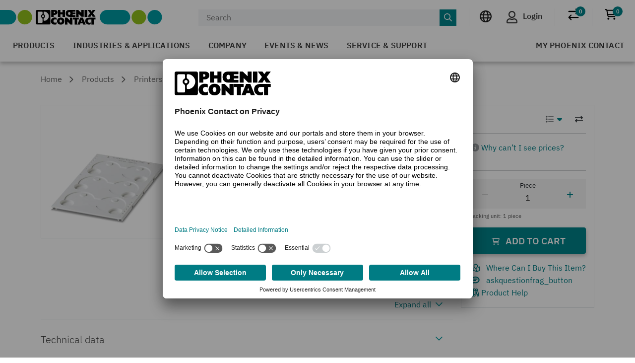

--- FILE ---
content_type: text/html;charset=UTF-8
request_url: https://www.phoenixcontact.com/en-pc/products/magazine-bluemark-mag-wm-m-d30-0802747
body_size: 43000
content:
<!DOCTYPE html>
<html xml:lang="en"
      lang="en">




<head>
  <script type="text/javascript">/*
 Copyright and licenses see https://www.dynatrace.com/company/trust-center/customers/reports/ */
(function(){function ab(){var ta;(ta=void 0===bb.dialogArguments&&navigator.cookieEnabled)||(document.cookie="__dTCookie=1;SameSite=Lax",ta=document.cookie.includes("__dTCookie"),ta=(document.cookie="__dTCookie=1; expires=Thu, 01-Jan-1970 00:00:01 GMT",ta));return ta}function Fa(){if(ab()){var ta=bb.dT_,Ga=null==ta?void 0:ta.platformPrefix,fb;if(fb=!ta||Ga){var Xa;fb=(null===(Xa=document.currentScript)||void 0===Xa?void 0:Xa.getAttribute("data-dtconfig"))||"app=bbe13dc2592e73f4|coo=1|owasp=1|featureHash=A7NQVfhqrux|msl=153600|srsr=10000|srvr=%2Fcustomer|rdnt=1|uxrgce=1|cuc=8q4j8oni|srms=2,0,0,0%2F%23sc-my-profile;0%2Fsc-user-info__wrapper%26;0%2F%23od-order-overview-app;0%2Ftd.od-MyOrdersWidgetWebComponent__order-id%20;0%2Ftd.od-MyOrdersWidgetWebComponent__customer-id;0%2F%23cu-ask-question-phone;0%2F%23cu-ask-question-postal-code;0%2F%23cu-ask-question-email;0%2F%23cu-ask-question-name;0%2F%23cu-my-profile-page;0%2F%23cu-login;0%2F%23cu-crisp-switcher-account-switcher-single-account;0%2F%23cu-loggedin;0%2Fli.secondary-navigation__list-item.secondary-navigation__list-item--shopping-cart;0%2Fsc-user-info%26|mel=100000|dpvc=1|md=mdcc6=a[name='crisp-metrics']@content|lastModification=1768201409833|mdp=mdcc6|tp=500,50,0|srbbv=2|agentUri=/product/ruxitagentjs_A7NQVfhqrux_10327251022105625.js|reportUrl=/product/rb_bf52449gma|auto=1|domain=phoenixcontact.com|rid=RID_416028105|rpid=1719408524";
fb=(Xa=null==ta?void 0:ta.minAgentVersion)&&"10327251022105625"<`${Xa}`?(console.log("[CookiePrefix/initConfig] Min agent version detected, and javascript agent is older - the javascript agent will not be initialized!"),!1):Ga&&!fb.includes(`cuc=${Ga}`)?(console.log(`[CookiePrefix/initConfig] value of platformPrefix [${Ga}] does not match the "cuc" value in the current config - initConfig will not initialize!`),!1):!0}fb&&(ta={cfg:"app=bbe13dc2592e73f4|coo=1|owasp=1|featureHash=A7NQVfhqrux|msl=153600|srsr=10000|srvr=%2Fcustomer|rdnt=1|uxrgce=1|cuc=8q4j8oni|srms=2,0,0,0%2F%23sc-my-profile;0%2Fsc-user-info__wrapper%26;0%2F%23od-order-overview-app;0%2Ftd.od-MyOrdersWidgetWebComponent__order-id%20;0%2Ftd.od-MyOrdersWidgetWebComponent__customer-id;0%2F%23cu-ask-question-phone;0%2F%23cu-ask-question-postal-code;0%2F%23cu-ask-question-email;0%2F%23cu-ask-question-name;0%2F%23cu-my-profile-page;0%2F%23cu-login;0%2F%23cu-crisp-switcher-account-switcher-single-account;0%2F%23cu-loggedin;0%2Fli.secondary-navigation__list-item.secondary-navigation__list-item--shopping-cart;0%2Fsc-user-info%26|mel=100000|dpvc=1|md=mdcc6=a[name='crisp-metrics']@content|lastModification=1768201409833|mdp=mdcc6|tp=500,50,0|srbbv=2|agentUri=/product/ruxitagentjs_A7NQVfhqrux_10327251022105625.js|reportUrl=/product/rb_bf52449gma|auto=1|domain=phoenixcontact.com|rid=RID_416028105|rpid=1719408524",
iCE:ab,platformCookieOffset:null==ta?void 0:ta.platformCookieOffset},Ga&&(ta.platformPrefix=Ga),bb.dT_=ta)}}function Ya(ta){return"function"==typeof ta}function hb(){let ta=window.performance;return ta&&Ba&&Va&&!!ta.timeOrigin&&Ya(ta.now)&&Ya(ta.getEntriesByType)&&Ya(ta.getEntriesByName)&&Ya(ta.setResourceTimingBufferSize)&&Ya(ta.clearResourceTimings)}this.dT_&&dT_.prm&&dT_.prm();var bb="undefined"!=typeof globalThis?globalThis:"undefined"!=typeof window?window:void 0,Va="function"==typeof PerformanceResourceTiming||
"object"==typeof PerformanceResourceTiming,Ba="function"==typeof PerformanceNavigationTiming||"object"==typeof PerformanceNavigationTiming;if((!("documentMode"in document)||Number.isNaN(document.documentMode))&&hb()){let ta=bb.dT_;!ta||!ta.cfg&&ta.platformPrefix?Fa():ta.gCP||(bb.console.log("Duplicate agent injection detected, turning off redundant initConfig."),ta.di=1)}})();
(function(){function ab(){let f=0;try{f=Math.round(Qa.performance.timeOrigin)}catch(p){}if(0>=f||Number.isNaN(f)||!Number.isFinite(f))de.push({severity:"Warning",type:"ptoi",text:`performance.timeOrigin is invalid, with a value of [${f}]. Falling back to performance.timing.navigationStart`}),f=Ne;return zd=f,Ue=Fa,zd}function Fa(){return zd}function Ya(){return Ue()}function hb(){let f=0;try{f=Math.round(Qa.performance.now())}catch(p){}return 0>=f||Number.isNaN(f)||!Number.isFinite(f)?Date.now()-
Ue():f}function bb(f,p){if(!p)return"";var y=f+"=";f=p.indexOf(y);if(0>f)return"";for(;0<=f;){if(0===f||" "===p.charAt(f-1)||";"===p.charAt(f-1))return y=f+y.length,f=p.indexOf(";",f),0<=f?p.substring(y,f):p.substring(y);f=p.indexOf(y,f+y.length)}return""}function Va(f){return bb(f,document.cookie)}function Ba(){}function ta(f,p=[]){var y;if(!f||"object"!=typeof f&&"function"!=typeof f)return!1;let L="number"!=typeof p?p:[],U=null,wa=[];switch("number"==typeof p?p:5){case 0:U="Array";break;case 1:U=
"Boolean";break;case 2:U="Number";break;case 3:U="String";break;case 4:U="Function";break;case 5:U="Object";break;case 6:U="Date";wa.push("getTime");break;case 7:U="Error";wa.push("name","message");break;case 8:U="Element";break;case 9:U="HTMLElement";break;case 10:U="HTMLImageElement";wa.push("complete");break;case 11:U="PerformanceEntry";break;case 13:U="PerformanceResourceTiming";break;case 14:U="PerformanceNavigationTiming";break;case 15:U="CSSRule";wa.push("cssText","parentStyleSheet");break;
case 16:U="CSSStyleSheet";wa.push("cssRules","insertRule");break;case 17:U="Request";wa.push("url");break;case 18:U="Response";wa.push("ok","status","statusText");break;case 19:U="Set";wa.push("add","entries","forEach");break;case 20:U="Map";wa.push("set","entries","forEach");break;case 21:U="Worker";wa.push("addEventListener","postMessage","terminate");break;case 22:U="XMLHttpRequest";wa.push("open","send","setRequestHeader");break;case 23:U="SVGScriptElement";wa.push("ownerSVGElement","type");break;
case 24:U="HTMLMetaElement";wa.push("httpEquiv","content","name");break;case 25:U="HTMLHeadElement";break;case 26:U="ArrayBuffer";break;case 27:U="ShadowRoot",wa.push("host","mode")}let {Pe:db,af:Lb}={Pe:U,af:wa};if(!db)return!1;p=Lb.length?Lb:L;if(!L.length)try{if(Qa[db]&&f instanceof Qa[db]||Object.prototype.toString.call(f)==="[object "+db+"]")return!0;if(f&&f.nodeType&&1===f.nodeType){let Ub=null===(y=f.ownerDocument.defaultView)||void 0===y?void 0:y[db];if("function"==typeof Ub&&f instanceof
Ub)return!0}}catch(Ub){}for(let Ub of p)if("string"!=typeof Ub&&"number"!=typeof Ub&&"symbol"!=typeof Ub||!(Ub in f))return!1;return!!p.length}function Ga(f,p,y,L){"undefined"==typeof L&&(L=Xa(p,!0));"boolean"==typeof L&&(L=Xa(p,L));f===Qa?we&&we(p,y,L):ee&&ta(f,21)?Ge.call(f,p,y,L):f.addEventListener&&(f===Qa.document||f===Qa.document.documentElement?gh.call(f,p,y,L):we.call(f,p,y,L));L=!1;for(let U=Ad.length;0<=--U;){let wa=Ad[U];if(wa.object===f&&wa.event===p&&wa.Y===y){L=!0;break}}L||Ad.push({object:f,
event:p,Y:y})}function fb(f,p,y,L){for(let U=Ad.length;0<=--U;){let wa=Ad[U];if(wa.object===f&&wa.event===p&&wa.Y===y){Ad.splice(U,1);break}}"undefined"==typeof L&&(L=Xa(p,!0));"boolean"==typeof L&&(L=Xa(p,L));f===Qa?Bf&&Bf(p,y,L):f.removeEventListener&&(f===Qa.document||f===Qa.document.documentElement?Qg.call(f,p,y,L):Bf.call(f,p,y,L))}function Xa(f,p){let y=!1;try{if(we&&Vh.includes(f)){let L=Object.defineProperty({},"passive",{get(){y=!0}});we("test",Ba,L)}}catch(L){}return y?{passive:!0,capture:p}:
p}function Ca(){let f=Ad;for(let p=f.length;0<=--p;){let y=f[p];fb(y.object,y.event,y.Y)}Ad=[]}function ja(f){return"function"==typeof f}function ya(f){if(f&&void 0!==f[qg])return f[qg];let p=ja(f)&&/{\s+\[native code]/.test(Function.prototype.toString.call(f));return f&&(f[qg]=p),p}function ua(f,p,...y){return void 0!==Function.prototype.bind&&ya(Function.prototype.bind)?Function.prototype.bind.call(f,p,...y):function(...L){return f.apply(p,(y||[]).concat(Array.prototype.slice.call(arguments)||[]))}}
function R(){if(Of){let f=new Of;if(Kd)for(let p of Rg)void 0!==Kd[p]&&(f[p]=ua(Kd[p],f));return f}return new Qa.XMLHttpRequest}function aa(){return zc()}function xa(f,p,...y){function L(){delete Rd[U];f.apply(this,arguments)}let U,wa=He;return"apply"in wa?(y.unshift(L,p),U=wa.apply(Qa,y)):U=wa(L,p),Rd[U]=!0,U}function N(f){delete Rd[f];let p=ke;"apply"in p?p.call(Qa,f):p(f)}function Y(f){xe.push(f)}function ka(f){let p=xe.length;for(;p--;)if(xe[p]===f){xe.splice(p,1);break}}function Sa(){return xe}
function O(f,p){return Gd(f,p)}function ea(f){Sd(f)}function fa(f,p){if(!Pf||!Qf)return"";f=new Pf([f],{type:p});return Qf(f)}function S(f,p){return mf?new mf(f,p):void 0}function C(f){"function"==typeof f&&rg.push(f)}function V(){return rg}function la(){return Ne}function M(f){function p(...y){if("number"!=typeof y[0]||!Rd[y[0]])try{return f.apply(this,y)}catch(L){return f(y[0])}}return p[Wh]=f,p}function oa(){return de}function sa(){Ue=ab;zc=()=>Math.round(Ue()+hb());(Number.isNaN(zc())||0>=zc()||
!Number.isFinite(zc()))&&(zc=()=>Date.now())}function Ta(){Ie&&(Qa.clearTimeout=ke,Qa.clearInterval=Sd,Ie=!1)}function nb(f){f=encodeURIComponent(f);let p=[];if(f)for(let y=0;y<f.length;y++){let L=f.charAt(y);p.push(Cf[L]||L)}return p.join("")}function cb(f){return f.includes("^")&&(f=f.split("^^").join("^"),f=f.split("^dq").join('"'),f=f.split("^rb").join(">"),f=f.split("^lb").join("<"),f=f.split("^p").join("|"),f=f.split("^e").join("="),f=f.split("^s").join(";"),f=f.split("^c").join(","),f=f.split("^bs").join("\\")),
f}function tb(){return le}function Eb(f){le=f}function Qb(f){let p=Oa("rid"),y=Oa("rpid");p&&(f.rid=p);y&&(f.rpid=y)}function Vb(f){if(f=f.xb){f=cb(f);try{le=new RegExp(f,"i")}catch(p){}}else le=void 0}function Zb(f){return"n"===f||"s"===f||"l"===f?`;SameSite=${Sg[f]}`:""}function ia(f,p,y){let L=1,U=0;do document.cookie=f+'=""'+(p?";domain="+p:"")+";path="+y.substring(0,L)+"; expires=Thu, 01 Jan 1970 00:00:01 GMT;",L=y.indexOf("/",L),U++;while(-1!==L&&5>U)}function za(f,p=document.cookie){return bb(f,
p)}function Ob(f){var p;return function(){if(p)return p;var y,L,U,wa,db=-1!==Rf?Rf:(null===(L=null===(y=Qa.dT_)||void 0===y?void 0:y.scv)||void 0===L?void 0:L.call(y,"postfix"))||(null===(wa=null===(U=Qa.dT_)||void 0===U?void 0:U.gCP)||void 0===wa?void 0:wa.call(U));y=(y=(Rf=db,db))?"".concat(f).concat(y):f;return p=y,y}}function Ac(){let f=(document.domain||location.hostname||"").split(".");return 1>=f.length?[]:f}function qb(f,p){p=`dTValidationCookieValue;path=/;domain=${f}${Zb(p)}`;return document.cookie=
`${nf()}=${p}`,za(nf())?(ia(nf(),f,"/"),!0):!1}function kc(){var f=Tg.dT_.scv("agentUri");if(!f)return"ruxitagentjs";f=f.substring(f.lastIndexOf("/")+1);return f.includes("_")?f.substring(0,f.indexOf("_")):f}function Bb(){return Qa.dT_}function Fb(f){ca("eao")?ye=f:Qa.console.log(`${Sf} App override configuration is not enabled! The provided app config callback method will not be invoked!`)}function fc(f){let p=navigator.userAgent;if(!p)return null;let y=p.indexOf("DTHybrid/1.0");return-1===y?null:
(f=p.substring(y).match(new RegExp(`(^|\\s)${f}=([^\\s]+)`)))?f[2]:null}function Q(){return navigator.userAgent.includes("Googlebot")||navigator.userAgent.includes("AdsBot-Google")}function X(f){let p=f,y=Math.pow(2,32);return function(){return p=(1664525*p+1013904223)%y,p/y}}function Ka(f,p){return Number.isNaN(f)||Number.isNaN(p)?Math.floor(33*td()):Math.floor(td()*(p-f+1))+f}function ba(f){if(Number.isNaN(f)||0>f)return"";var p=Qa.crypto;if(p&&!Q())p=p.getRandomValues(new Uint8Array(f));else{p=
[];for(var y=0;y<f;y++)p.push(Ka(0,32))}f=Array(f);for(y=0;y<p.length;y++){let L=Math.abs(p[y]%32);f.push(String.fromCharCode(L+(9>=L?48:55)))}return f.join("")}function $a(f=!0){Ve=f}function lb(){return Td}function Na(){let f=Qa.dT_;try{let U=Qa.parent;for(;U&&U!==Qa;){let wa=U.dT_;var p;if(p=!!(wa&&"ea"in wa)&&"10327251022105625"===wa.version){var y=f,L=wa;let db=!y.bcv("ac")||y.scv("app")===L.scv("app"),Lb=y.scv("postfix"),Ub=L.scv("postfix");p=db&&Lb===Ub}if(p)return wa.tdto();U=U!==U.parent?
U.parent:void 0}}catch(U){}return f}function dc(f,p="",y){var L=f.indexOf("h"),U=f.indexOf("v"),wa=f.indexOf("e");let db=f.substring(f.indexOf("$")+1,L);L=-1!==U?f.substring(L+1,U):f.substring(L+1);!p&&-1!==U&&(-1!==wa?p=f.substring(U+1,wa):p=f.substring(U+1));f=null;y||(U=Number.parseInt(db.split("_")[0]),wa=zc()%We,y=(wa<U&&(wa+=We),U+9E5>wa));return y&&(f={frameId:db,actionId:"-"===L?"-":Number.parseInt(L),visitId:""}),{visitId:p,Cd:f}}function Hb(f,p,y){var L=Ja("pcl");L=f.length-L;0<L&&f.splice(0,
L);L=Bd(za(Ed(),y));let U=[],wa=L?`${L}$`:"";for(db of f)"-"!==db.actionId&&U.push(`${wa}${db.frameId}h${db.actionId}`);f=U.join("p");var db=(f||(Ve&&(Bc(!0,"a",y),$a(!1)),f+=`${L}$${Td}h-`),f+=`v${p||ha(y)}`,f+="e0",f);vc(of(),db,void 0,ca("ssc"))}function Xb(f,p=document.cookie){var y=za(of(),p);p=[];if(y&&"-"!==y){var L=y.split("p");y="";for(let U of L)L=dc(U,y,f),y=L.visitId,L.Cd&&p.push(L.Cd);for(let U of p)U.visitId=y}return p}function wc(f,p){let y=document.cookie;p=Xb(p,y);let L=!1;for(let U of p)U.frameId===
Td&&(U.actionId=f,L=!0);L||p.push({frameId:Td,actionId:f,visitId:""});Hb(p,void 0,y)}function mc(){return Hd}function ib(f,p){try{Qa.localStorage.setItem(f,p)}catch(y){}}function w(f){try{Qa.localStorage.removeItem(f)}catch(p){}}function x(f){try{return Qa.localStorage.getItem(f)}catch(p){}return null}function r(f,p=document.cookie||""){return p.split(f+"=").length-1}function E(f,p){var y=r(f,p);if(1<y){p=Oa("domain")||Qa.location.hostname;let L=Qa.location.hostname,U=Qa.location.pathname,wa=0,db=
0;ud.add(f);do{let Lb=L.substring(wa);if(Lb!==p||"/"!==U){ia(f,Lb===p?"":Lb,U);let Ub=r(f);Ub<y&&(ud.add(Lb),y=Ub)}wa=L.indexOf(".",wa)+1;db++}while(0!==wa&&10>db&&1<y);Oa("domain")&&1<y&&ia(f,"",U)}}function T(){var f=document.cookie;E(of(),f);E(Ed(),f);E(od(),f);f=ud.size;0<f&&f!==Xe&&(Xe=f,de.push({severity:"Error",type:"dcn",text:`Duplicate cookie name${1!==f?"s":""} detected: ${Array.from(ud).join(",")}`}))}function P(){ud=new Set;T();Y(function(f,p,y,L){0===ud.size||p||(f.av(L,"dCN",Array.from(ud).join(",")),
ud.clear(),Xe=0)})}function ha(f){return na(f)||Bc(!0,"c",f)}function na(f){if(J(f)<=zc())return Bc(!0,"t",f);let p=yc(f);if(p){let y=hh.exec(p);f=y&&3===y.length&&32===y[1].length&&!Number.isNaN(Number.parseInt(y[2]))?(Sb(Cd(),p),p):Bc(!0,"i",f)}else f=Bc(!0,"c",f);return f}function Da(f,p){var y=zc();p=Gc(p).kc;f&&(p=y);$c(y+Ye+"|"+p);ad()}function pb(f){let p="t"+(zc()-J(f));Bc(!0,p,f)}function yc(f){var p,y;return null!==(y=null===(p=Xb(!0,f)[0])||void 0===p?void 0:p.visitId)&&void 0!==y?y:qc(Cd())}
function Hc(){let f=ba(Ld);try{f=f.replace(/\d/g,function(p){p=.1*Number.parseInt(p);return String.fromCharCode(Math.floor(25*p+65))})}catch(p){throw ta(p,7),p;}return f+="-0",f}function Cc(f,p){let y=Xb(!1,p);Hb(y,f,p);Sb(Cd(),f);Da(!0)}function dd(f,p,y){return Bc(f,p,y)}function Bc(f,p,y){f&&(Oe=!0);f=yc(y);y=Hc();Cc(y);if(yc(document.cookie))for(let L of Md)L(y,Oe,p,f);return y}function Ec(f){Md.push(f)}function Lc(f){f=Md.indexOf(f);-1!==f&&Md.splice(f)}function ad(f){pf&&N(pf);pf=xa(Xc,J(f)-
zc())}function Xc(){let f=document.cookie;return J(f)<=zc()?(sb(pb,[f]),!0):(I(ad),!1)}function $c(f){let p=ua(vc,null,od(),f,void 0,ca("ssc"));p();let y=za(od());""!==y&&f!==y&&(T(),p(),f===za(od())||sg||(de.push({severity:"Error",type:"dcn",text:"Could not sanitize cookies"}),sg=!0));Sb(od(),f)}function id(f,p){p=za(f,p);return p||(p=qc(f)||""),p}function jd(){var f=na()||"";Sb(Cd(),f);f=id(od());$c(f);w(Cd());w(od())}function Gc(f){let p={Zc:0,kc:0};if(f=id(od(),f))try{let y=f.split("|");2===y.length&&
(p.Zc=Number.parseInt(y[0]),p.kc=Number.parseInt(y[1]))}catch(y){}return p}function J(f){f=Gc(f);return Math.min(f.Zc,f.kc+Df)}function W(f){Ye=f}function D(){let f=Oe;return Oe=!1,f}function ra(){Xc()||Da(!1)}function Ia(){if(ca("nsfnv")){var f=za(Ed());if(!f.includes(`${Ze}-`)){let p=Ea(f).serverId;f=f.replace(`${Ze}${p}`,`${Ze}${`${-1*Ka(2,me)}`.replace("-","-2D")}`);pd(f)}}}function Pa(){I(function(){if(!ed()){let f=-1*Ka(2,me),p=ba(Ld);pd(`v_4${Ze}${`${f}`.replace("-","-2D")}_sn_${p}`)}},!0);
Ec(Ia)}function Ea(f){var p;let y={},L={sessionId:"",serverId:"",overloadState:0,appState:y};var U=f.split($e);if(2<U.length&&0===U.length%2){f=+U[1];if(Number.isNaN(f)||3>f)return L;f={};for(var wa=2;wa<U.length;wa++){let db=U[wa];db.startsWith(Tf)?y[db.substring(6).toLowerCase()]=+U[wa+1]:f[db]=U[wa+1];wa++}f.sn?(U=f.sn,L.sessionId=U.length===Ld||12>=U.length?U:""):L.sessionId="hybrid";if(f.srv){a:{U=f.srv.replace("-2D","-");if(!Number.isNaN(+U)&&(wa=Number.parseInt(U),wa>=-me&&wa<=me))break a;
U=""}L.serverId=U}U=+f.ol;1===U&&ob(pc());0<=U&&2>=U&&(L.overloadState=U);f=+f.prv;Number.isNaN(f)||(L.privacyState=1>f||4<f?1:f);f=null===(p=Oa("app"))||void 0===p?void 0:p.toLowerCase();p=y[f];!Number.isNaN(p)&&0===p&&ob(pc())}return L}function ob(f){let p=Bb();f||(p.disabled=!0,p.overloadPrevention=!0)}function Ua(){if(yb()||Qa.dynatraceMobile){let f=Va("dtAdkSettings")||fc("dtAdkSettings")||"";return Ea(f).privacyState||null}return null}function yb(){var f,p;let y=Qa.MobileAgent;if(y)return y;
let L=null===(p=null===(f=Qa.webkit)||void 0===f?void 0:f.messageHandlers)||void 0===p?void 0:p.MobileAgent;if(L)return{incrementActionCount:()=>L.postMessage({api:"incrementActionCount"})}}function sb(f,p){return!Wb()||Bb().overloadPrevention&&!pc()?null:f.apply(this,p)}function Wb(){let f=Ua();return 2===f||1===f?!1:!ca("coo")||ca("cooO")||pc()}function Yb(f,p){try{Qa.sessionStorage.setItem(f,p)}catch(y){}}function Sb(f,p){sb(Yb,[f,p])}function qc(f){try{return Qa.sessionStorage.getItem(f)}catch(p){}return null}
function Ic(f){try{Qa.sessionStorage.removeItem(f)}catch(p){}}function tc(f){document.cookie=f+'="";path=/'+(Oa("domain")?";domain="+Oa("domain"):"")+"; expires=Thu, 01 Jan 1970 00:00:01 GMT;"}function Dc(f,p,y,L){p||0===p?(p=(p+"").replace(/[\n\r;]/g,"_"),f=f+"="+p+";path=/"+(Oa("domain")?";domain="+Oa("domain"):""),y&&(f+=";expires="+y.toUTCString()),f+=Zb(Oa("cssm")),L&&"https:"===location.protocol&&(f+=";Secure"),document.cookie=f):tc(f)}function vc(f,p,y,L){sb(Dc,[f,p,y,L])}function Dd(f){return!!f.includes("v_4")}
function md(f){f=za(Ed(),f);f||(f=(f=qc(Ed()))&&Dd(f)?(pd(f),f):"");return Dd(f)?f:""}function pd(f){vc(Ed(),f,void 0,ca("ssc"))}function vd(f){return(f=f||md())?Ea(f):{sessionId:"",serverId:"",overloadState:0,appState:{}}}function Bd(f){return vd(f).serverId}function ed(f){return vd(f).sessionId}function pc(){return navigator.userAgent.includes(Nd)}function ze(f){let p={};f=f.split("|");for(let y of f)f=y.split("="),2===f.length&&(p[f[0]]=decodeURIComponent(f[1].replace(/\+/g," ")));return p}function A(){let f=
kc();return(f.indexOf("dbg")===f.length-3?f.substring(0,f.length-3):f)+"_"+Oa("app")+"_Store"}function B(f,p={},y){f=f.split("|");for(var L of f){f=L;let U=L.indexOf("="),wa;-1===U?(wa=f,p[wa]="1"):(f=L.substring(0,U),wa=f,p[wa]=L.substring(U+1,L.length))}!y&&(y=p.spc)&&(L=document.createElement("textarea"),L.innerHTML=y,p.spc=L.value);return p}function F(f){var p;return null!==(p=ic[f])&&void 0!==p?p:Ud[f]}function ca(f){f=F(f);return"false"===f||"0"===f?!1:!!f}function Ja(f){var p=F(f);p=Number.parseInt(p);
return Number.isNaN(p)&&(p=Ud[f]),p}function Oa(f){if("app"===f){a:{try{if(ye){var p=ye();if(p&&"string"==typeof p&&qf.test(p)){var y=p;break a}Qa.console.log(`${Sf} Registered app config callback method did not return a string in the correct app id format ${qf} The default app ID will be used instead! Got value: ${p}`)}}catch(L){Qa.console.log(`${Sf} Failed to execute the registered app config callback method! The default app ID will be used instead!`,L)}y=void 0}if(y)return y}return(F(f)||"")+""}
function jb(f,p){ic[f]=p+""}function xb(f){return ic=f,ic}function Cb(f){let p=ic[f];p&&(ic[f]=p.includes("#"+f.toUpperCase())?"":p)}function Ib(f){var p=f.agentUri;null!=p&&p.includes("_")&&(p=/([A-Za-z]*)\d{0,4}_(\w*)_\d+/g.exec(p))&&p.length&&2<p.length&&(f.featureHash=p[2])}function $b(f){var p=Bb().platformCookieOffset;if("number"==typeof p){a:{var y=Oa("cssm");var L=Ac();if(L.length)for(p=L.slice(p);p.length;){if(qb(p.join("."),y)){y=p.join(".");break a}p.shift()}y=""}y&&(f.domain=y)}else if(y=
f.domain||"",p=(p=location.hostname)&&y?p===y||p.includes("."+y,p.length-("."+y).length):!0,!y||!p){f.domainOverride||(f.domainOriginal=f.domain||"",f.domainOverride=`${location.hostname},${y}`,delete f.domain);a:{L=Oa("cssm");let wa=Ac().reverse();if(wa.length){var U=wa[0];for(let db=1;db<=wa.length;db++){if(qb(U,L)){L=U;break a}let Lb=wa[db];Lb&&(U=`${Lb}.${U}`)}}L=""}L&&(f.domain=L);p||de.push({type:"dpi",severity:"Warning",text:`Configured domain "${y}" is invalid for current location "${location.hostname}". Agent will use "${f.domain}" instead.`})}}
function m(f,p){$b(f);let y=ic.pVO;(y&&(f.pVO=y),p)||(f.bp=(f.bp||Ud.bp)+"")}function t(f,p){if(null==f||!f.attributes)return p;let y=p;var L=f.attributes.getNamedItem("data-dtconfig");if(!L)return y;f=f.src;L=L.value;let U={};ic.legacy="1";var wa=/([A-Za-z]*)_(\w*)_(\d+)/g;let db=null;wa=(f&&(db=wa.exec(f),null!=db&&db.length&&(U.agentUri=f,U.featureHash=db[2],U.agentLocation=f.substring(0,f.indexOf(db[1])-1),U.buildNumber=db[3])),L&&B(L,U,!0),$b(U),U);if(!p)y=wa;else if(!wa.syntheticConfig)return wa;
return y}function u(){return ic}function G(f){return Ud[f]===F(f)}function I(f,p=!1){Wb()?f():p?tg.push(f):ug.push(f)}function ma(){if(!ca("coo")||Wb())return!1;for(let f of ug)xa(f,0);ug=[];jb("cooO",!0);for(let f of tg)f();return tg.length=0,!0}function pa(){if(!ca("coo")||!Wb())return!1;jb("cooO",!1);tc(Ed());tc(of());tc(vg());tc("dtAdk");tc(Yc());tc(od());try{Ic(Cd()),Ic(od()),w(Cd()),w(od()),Ic(Yc()),Ic(Ed()),w(A()),w("dtAdk")}catch(f){}return!0}function Ma(){var f=za(Yc());if(!f||45!==(null==
f?void 0:f.length))if(f=x(Yc())||qc(Yc()),45!==(null==f?void 0:f.length)){ih=!0;let p=zc()+"";f=(p+=ba(45-p.length),p)}return Wa(f),f}function Wa(f){let p;if(ca("dpvc")||ca("pVO"))Sb(Yc(),f);else{p=new Date;var y=p.getMonth()+Math.min(24,Math.max(1,Ja("rvcl")));p.setMonth(y);y=Yc();sb(ib,[y,f])}vc(Yc(),f,p,ca("ssc"))}function gb(){return ih}function rb(f){let p=za(Yc());tc(Yc());Ic(Yc());w(Yc());jb("pVO",!0);Wa(p);f&&sb(ib,["dt-pVO","1"]);jd()}function zb(){w("dt-pVO");ca("pVO")&&(jb("pVO",!1),Ma());
Ic(Yc());jd()}function hc(f,p,y,L,U,wa){let db=document.createElement("script");db.setAttribute("src",f);p&&db.setAttribute("defer","defer");y&&(db.onload=y);L&&(db.onerror=L);U&&db.setAttribute("id",U);if(f=wa){var Lb;f=null!=(null===(Lb=document.currentScript)||void 0===Lb?void 0:Lb.attributes.getNamedItem("integrity"))}f&&db.setAttribute("integrity",wa);db.setAttribute("crossorigin","anonymous");wa=document.getElementsByTagName("script")[0];wa.parentElement.insertBefore(db,wa)}function nc(f){return Uf+
"/"+Pe+"_"+f+"_"+(Ja("buildNumber")||Bb().version)+".js"}function Mc(){}function Oc(f,p){return function(){f.apply(p,arguments)}}function Mb(f){if(!(this instanceof Mb))throw new TypeError("Promises must be constructed via new");if("function"!=typeof f)throw new TypeError("not a function");this.oa=0;this.Ob=!1;this.qa=void 0;this.Da=[];jh(f,this)}function kd(f,p){for(;3===f.oa;)f=f.qa;0===f.oa?f.Da.push(p):(f.Ob=!0,Mb.qb(function(){var y=1===f.oa?p.Gb:p.Hb;if(null===y)(1===f.oa?Vd:Ae)(p.promise,f.qa);
else{try{var L=y(f.qa)}catch(U){Ae(p.promise,U);return}Vd(p.promise,L)}}))}function Vd(f,p){try{if(p===f)throw new TypeError("A promise cannot be resolved with itself.");if(p&&("object"==typeof p||"function"==typeof p)){var y=p.then;if(p instanceof Mb){f.oa=3;f.qa=p;wg(f);return}if("function"==typeof y){jh(Oc(y,p),f);return}}f.oa=1;f.qa=p;wg(f)}catch(L){Ae(f,L)}}function Ae(f,p){f.oa=2;f.qa=p;wg(f)}function wg(f){2===f.oa&&0===f.Da.length&&Mb.qb(function(){f.Ob||Mb.Ub(f.qa)});for(var p=0,y=f.Da.length;p<
y;p++)kd(f,f.Da[p]);f.Da=null}function Xh(f,p,y){this.Gb="function"==typeof f?f:null;this.Hb="function"==typeof p?p:null;this.promise=y}function jh(f,p){var y=!1;try{f(function(L){y||(y=!0,Vd(p,L))},function(L){y||(y=!0,Ae(p,L))})}catch(L){y||(y=!0,Ae(p,L))}}function xg(){return yg.qb=function(f){if("string"==typeof f)throw Error("Promise polyfill called _immediateFn with string");f()},yg.Ub=()=>{},yg}function Ef(){var f;(f=void 0===Qa.dialogArguments&&navigator.cookieEnabled)||(document.cookie="__dTCookie=1;SameSite=Lax",
f=document.cookie.includes("__dTCookie"),f=(document.cookie="__dTCookie=1; expires=Thu, 01-Jan-1970 00:00:01 GMT",f));return f}function zg(){var f,p;try{null===(p=null===(f=yb())||void 0===f?void 0:f.incrementActionCount)||void 0===p||p.call(f)}catch(y){}}function Vf(){let f=Qa.dT_;Qa.dT_={di:0,version:"10327251022105625",cfg:f?f.cfg:"",iCE:f?Ef:function(){return navigator.cookieEnabled},ica:1,disabled:!1,disabledReason:"",overloadPrevention:!1,gAST:la,ww:S,stu:fa,nw:aa,st:xa,si:O,aBPSL:Y,rBPSL:ka,
gBPSL:Sa,aBPSCC:C,gBPSCC:V,buildType:"dynatrace",gSSV:qc,sSSV:Sb,rSSV:Ic,rvl:w,iVSC:Dd,p3SC:Ea,dC:tc,sC:vc,esc:nb,gSId:Bd,gDtc:ed,gSC:md,sSC:pd,gC:Va,cRN:Ka,cRS:ba,cfgO:u,pCfg:ze,pCSAA:B,cFHFAU:Ib,sCD:m,bcv:ca,ncv:Ja,scv:Oa,stcv:jb,rplC:xb,cLSCK:A,gFId:lb,gBAU:nc,iS:hc,eWE:I,oEIEWA:sb,eA:ma,dA:pa,iNV:gb,gVID:Ma,dPV:rb,ePV:zb,sVIdUP:$a,sVTT:W,sVID:Cc,rVID:na,gVI:ha,gNVIdN:dd,gARnVF:D,cAUV:ra,uVT:Da,aNVL:Ec,rNVL:Lc,gPC:Xb,cPC:wc,sPC:Hb,clB:Ta,ct:N,aRI:Qb,iXB:Vb,gXBR:tb,sXBR:Eb,de:cb,iEC:zg,rnw:hb,gto:Ya,
ael:Ga,rel:fb,sup:Xa,cuel:Ca,iAEPOO:Wb,iSM:pc,gxwp:R,iIO:ta,prm:xg,cI:ea,gidi:oa,iDCV:G,gCF:za,gPSMB:Ua,lvl:x,gCP:null!=f&&f.platformPrefix?function(){return f.platformPrefix||""}:void 0,platformCookieOffset:null==f?void 0:f.platformCookieOffset,tdto:Na,gFLAI:mc,rACC:Fb,gAN:kc,gAFUA:fc}}function Yh(){xg();var f;Of=Qa.XMLHttpRequest;var p=null===(f=Qa.XMLHttpRequest)||void 0===f?void 0:f.prototype;if(p){Kd={};for(let L of Rg)void 0!==p[L]&&(Kd[L]=p[L])}we=Qa.addEventListener;Bf=Qa.removeEventListener;
gh=Qa.document.addEventListener;Qg=Qa.document.removeEventListener;He=Qa.setTimeout;Gd=Qa.setInterval;Ie||(ke=Qa.clearTimeout,Sd=Qa.clearInterval);f=Ef?Ef():navigator.cookieEnabled;var y;p=za("dtAdkSettings")||(null===(y=ne)||void 0===y?void 0:y.getItem("dtAdkSettings"))||fc("dtAdkSettings")||"";y=1===(Ea(p).overloadState||null);if(f){if(y)return!1}else return!1;return!0}function af(...f){Qa.console.log.apply(Qa.console,f)}this.dT_&&dT_.prm&&dT_.prm();var Tg="undefined"!=typeof window?window:self,
Qa="undefined"!=typeof globalThis?globalThis:"undefined"!=typeof window?window:void 0,ke,Sd,He,Gd,zd,Ue,Wh=Symbol.for("dt_2");Symbol.for("dt_3");var we,Bf,gh,Qg,ee=Qa.Worker,Ge=ee&&ee.prototype.addEventListener,Ad=[],Vh=["touchstart","touchend","scroll"],qg=Symbol.for("dt2-isNativeFunction"),Of,Rg="abort getAllResponseHeaders getResponseHeader open overrideMimeType send setRequestHeader".split(" "),Kd,mf=Qa.Worker,Pf=Qa.Blob,Qf=Qa.URL&&Qa.URL.createObjectURL,Ie=!1,xe,rg=[],de=[],Ne,ne,Rd={},zc,Cf=
{"!":"%21","~":"%7E","*":"%2A","(":"%28",")":"%29","'":"%27",hg:"%24",";":"%3B",",":"%2C"},le,Sg={l:"Lax",s:"Strict",n:"None"},Rf=-1,of=Ob("dtPC"),Ed=Ob("dtCookie"),od=Ob("rxvt"),Yc=Ob("rxVisitor"),nf=Ob("dTValidationCookie"),vg=Ob("dtSa"),Ud,Sf="[Dynatrace RUM JavaScript]",qf=/^[\da-f]{12,16}$/,ye,td,Be,Ve=!1,Td,We=6E8,Hd,Ld=32,Cd=Ob("rxvisitid"),ud,Xe=0,hh=/([A-Z]+)-(\d+)/,Md=[],Ye,Df,Oe=!1,pf,sg=!1,$e="_",me=32768,Ze=`${$e}srv${$e}`,Tf="app-3A",Nd="RuxitSynthetic",Zh=/c(\w+)=([^ ]+(?: (?!c?\w+=)[^ ()c]+)*)/g,
ic={},ug=[],tg=[],ih=!1,Wf,Uf,Pe,$h=setTimeout;Mb.prototype.catch=function(f){return this.then(null,f)};Mb.prototype.then=function(f,p){var y=new this.constructor(Mc);return kd(this,new Xh(f,p,y)),y};Mb.prototype.finally=function(f){var p=this.constructor;return this.then(function(y){return p.resolve(f()).then(function(){return y})},function(y){return p.resolve(f()).then(function(){return p.reject(y)})})};Mb.all=function(f){return new Mb(function(p,y){function L(Lb,Ub){try{if(Ub&&("object"==typeof Ub||
"function"==typeof Ub)){var ld=Ub.then;if("function"==typeof ld){ld.call(Ub,function(Od){L(Lb,Od)},y);return}}U[Lb]=Ub;0===--wa&&p(U)}catch(Od){y(Od)}}if(!f||"undefined"==typeof f.length)return y(new TypeError("Promise.all accepts an array"));var U=Array.prototype.slice.call(f);if(0===U.length)return p([]);for(var wa=U.length,db=0;db<U.length;db++)L(db,U[db])})};Mb.allSettled=function(f){return new this(function(p,y){function L(db,Lb){if(Lb&&("object"==typeof Lb||"function"==typeof Lb)){var Ub=Lb.then;
if("function"==typeof Ub){Ub.call(Lb,function(ld){L(db,ld)},function(ld){U[db]={status:"rejected",reason:ld};0===--wa&&p(U)});return}}U[db]={status:"fulfilled",value:Lb};0===--wa&&p(U)}if(!f||"undefined"==typeof f.length)return y(new TypeError(typeof f+" "+f+" is not iterable(cannot read property Symbol(Symbol.iterator))"));var U=Array.prototype.slice.call(f);if(0===U.length)return p([]);var wa=U.length;for(y=0;y<U.length;y++)L(y,U[y])})};Mb.resolve=function(f){return f&&"object"==typeof f&&f.constructor===
Mb?f:new Mb(function(p){p(f)})};Mb.reject=function(f){return new Mb(function(p,y){y(f)})};Mb.race=function(f){return new Mb(function(p,y){if(!f||"undefined"==typeof f.length)return y(new TypeError("Promise.race accepts an array"));for(var L=0,U=f.length;L<U;L++)Mb.resolve(f[L]).then(p,y)})};Mb.qb="function"==typeof setImmediate&&function(f){setImmediate(f)}||function(f){$h(f,0)};Mb.Ub=function(f){"undefined"!=typeof console&&console&&console.warn("Possible Unhandled Promise Rejection:",f)};var yg=
Mb,Ug="function"==typeof PerformanceResourceTiming||"object"==typeof PerformanceResourceTiming,Ff="function"==typeof PerformanceNavigationTiming||"object"==typeof PerformanceNavigationTiming;(function(){var f,p,y,L;if(L=!("documentMode"in document&&!Number.isNaN(document.documentMode)))L=(L=window.performance)&&Ff&&Ug&&!!L.timeOrigin&&ja(L.now)&&ja(L.getEntriesByType)&&ja(L.getEntriesByName)&&ja(L.setResourceTimingBufferSize)&&ja(L.clearResourceTimings);if(L)if(L=!(null!==(f=navigator.userAgent)&&
void 0!==f&&f.includes("RuxitSynthetic")),!Qa.dT_||!Qa.dT_.cfg||"string"!=typeof Qa.dT_.cfg||"initialized"in Qa.dT_&&Qa.dT_.initialized)null!==(p=Qa.dT_)&&void 0!==p&&p.gCP?af("[CookiePrefix/initCode] initCode with cookie prefix already initialized, not initializing initCode!"):af("InitConfig not found or agent already initialized! This is an injection issue."),Qa.dT_&&(Qa.dT_.di=3);else if(L)try{Vf();Ud={ade:"",aew:!0,apn:"",agentLocation:"",agentUri:"",app:"",ac:!0,async:!1,ase:!1,auto:!1,bp:3,
bs:!1,buildNumber:0,csprv:!0,cepl:16E3,cls:!0,ccNcss:!1,coo:!1,cooO:!1,cssm:"0",cwtDomains:"",cwtUrl:"w2dax4xgw3",cwt:"",cors:!1,cuc:"",cce:!1,cux:!1,postfix:"",dataDtConfig:"",debugName:"",dvl:500,dASXH:!1,disableCookieManager:!1,dKAH:!1,disableLogging:!1,dmo:!1,doel:!1,dpch:!1,dpvc:!1,disableXhrFailures:!1,domain:"",domainOverride:"",domainOriginal:"",doNotDetect:"",ds:!0,dsndb:!1,dsa:!1,dsss:!1,dssv:!0,earxa:!0,eao:!1,exp:!1,eni:!0,etc:!0,expw:!1,instr:"",evl:"",fa:!1,fvdi:!1,featureHash:"",hvt:216E5,
imm:!1,ign:"",iub:"",iqvn:!1,initializedModules:"",lastModification:0,lupr:!0,lab:!1,legacy:!1,lt:!0,mb:"",md:"",mdp:"",mdl:"",mcepsl:100,mdn:5E3,mhl:4E3,mpl:1024,mmds:2E4,msl:3E4,bismepl:2E3,mel:200,mepp:10,moa:30,mrt:3,ntd:!1,nsfnv:!1,ncw:!1,oat:180,ote:!1,owasp:!1,pcl:20,pt:!0,perfbv:1,prfSmpl:0,pVO:!1,peti:!1,raxeh:!0,rdnt:0,nosr:!0,reportUrl:"dynaTraceMonitor",rid:"",ridPath:"",rpid:"",rcdec:12096E5,rtl:0,rtp:2,rtt:1E3,rtu:200,rvcl:24,sl:100,ssc:!1,svNB:!1,srad:!0,srbbv:1,srbw:!0,srcst:!1,srdinitrec:!0,
srmr:100,srms:"1,1,,,",srsr:1E5,srtbv:3,srtd:1,srtr:500,srvr:"",srvi:0,srwo:!1,srre:"",srxcss:!0,srxicss:!0,srficros:!0,srmrc:!1,srsdom:!0,srfirrbv:!0,srcss:!0,srmcrl:1,srmcrv:10,st:3E3,spc:"",syntheticConfig:!1,tal:0,tt:100,tvc:3E3,uxdce:!1,uxdcw:1500,uxrgce:!0,uxrgcm:"100,25,300,3;100,25,300,3",uam:!1,uana:"data-dtname,data-dtName",uanpi:0,pui:!1,usrvd:!0,vrt:!1,vcfi:!0,vcsb:!1,vcit:1E3,vct:50,vcx:50,vscl:0,vncm:1,vrei:"",xb:"",chw:"",xt:0,xhb:""};if(!Yh())throw Error("Error during initCode initialization");
try{ne=Qa.localStorage}catch(wd){}de=[];sa();Ne=zc();xe=[];Rd={};Ie||(Qa.clearTimeout=M(ke),Qa.clearInterval=M(Sd),Ie=!0);let qd=Math.random(),Fd=Math.random();Be=0!==qd&&0!==Fd&&qd!==Fd;if(Q()){var U=performance.getEntriesByType("navigation")[0];if(U){f=0;for(var wa in U){let wd=+U[wa];!Number.isNaN(wd)&&Number.isFinite(wd)&&(f+=Math.abs(wd))}var db=Math.floor(1E4*f)}else db=zc();td=X(db)}else Be?td=Math.random:td=X(zc());Td=Ne%We+"_"+Number.parseInt(Ka(0,1E3)+"");a:{let wd=Bb().cfg;ic={reportUrl:"dynaTraceMonitor",
initializedModules:"",dataDtConfig:"string"==typeof wd?wd:""};Bb().cfg=ic;let fd=ic.dataDtConfig;fd&&!fd.includes("#CONFIGSTRING")&&(B(fd,ic),Cb("domain"),Cb("auto"),Cb("app"),Ib(ic));let gd=(ic.dataDtConfig||"").includes("#CONFIGSTRING")?null:ic;if(gd=t(document.currentScript,gd),gd)for(let hd in gd)if(Object.prototype.hasOwnProperty.call(gd,hd)){U=hd;db=ic;wa=U;var Lb=gd[U];"undefined"!=typeof Lb&&(db[wa]=Lb)}let fe=A();try{let hd=(Lb=ne)&&Lb.getItem(fe);if(hd){let bf=ze(hd),oe=B(bf.config||""),
rf=ic.lastModification||"0",Ag=Number.parseInt((oe.lastModification||bf.lastModification||"0").substring(0,13)),Ki="string"==typeof rf?Number.parseInt(rf.substring(0,13)):rf;if(!(rf&&Ag<Ki)&&(oe.agentUri=oe.agentUri||Oa("agentUri"),oe.featureHash=bf.featureHash||Oa("featureHash"),oe.agentUri&&Ib(oe),m(oe,!0),Vb(oe),Qb(oe),Ag>(+ic.lastModification||0))){let oj=ca("auto"),pj=ca("legacy");ic=xb(oe);ic.auto=oj?"1":"0";ic.legacy=pj?"1":"0"}}}catch(hd){}m(ic);try{let hd=ic.ign;if(hd&&(new RegExp(hd)).test(Qa.location.href)){var Ub=
(delete Qa.dT_,!1);break a}}catch(hd){}if(pc()){{var ld=navigator.userAgent;let bf=ld.lastIndexOf(Nd);if(-1===bf)var Od={};else{var Qe=ld.substring(bf).matchAll(Zh);if(Qe){ld={};for(var Gf of Qe){let [,oe,rf]=Gf;ld[oe]=rf}Od=ld}else Od={}}}Gf=Od;let hd;for(hd in Gf)if(Object.prototype.hasOwnProperty.call(Gf,hd)&&Gf[hd]){Od=ic;Qe=hd;var pe=Gf[hd];"undefined"!=typeof pe&&(Od[Qe]=pe)}xb(ic)}var Pd=Oa("cuc"),Wd,cf;let Xd=null===(cf=null===(Wd=Qa.dT_)||void 0===Wd?void 0:Wd.gCP)||void 0===cf?void 0:cf.call(Wd);
if(Pd&&Xd&&Pd!==Xd)throw Error("platformPrefix and cuc do not match!");Ub=!0}if(!Ub)throw Error("Error during config initialization");P();Wf=Bb().disabled;var Jc;if(!(Jc=Oa("agentLocation")))a:{let wd=Oa("agentUri");if(wd||document.currentScript){let gd=wd||document.currentScript.src;if(gd){let fe=gd.includes("_complete")?2:1,Xd=gd.lastIndexOf("/");for(Ub=0;Ub<fe&&-1!==Xd;Ub++)gd=gd.substring(0,Xd),Xd=gd.lastIndexOf("/");Jc=gd;break a}}let fd=location.pathname;Jc=fd.substring(0,fd.lastIndexOf("/"))}Uf=
Jc;if(Pe=kc(),"true"===za("dtUseDebugAgent")&&!Pe.includes("dbg")&&(Pe=Oa("debugName")||Pe+"dbg"),!ca("auto")&&!ca("legacy")&&!Wf){let wd=Oa("agentUri")||nc(Oa("featureHash"));ca("async")||"complete"===document.readyState?hc(wd,ca("async"),void 0,void 0,"dtjsagent"):(document.write(`<script id="${"dtjsagentdw"}" type="text/javascript" src="${wd}" crossorigin="anonymous"><\/script>`),document.getElementById("dtjsagentdw")||hc(wd,ca("async"),void 0,void 0,"dtjsagent"))}za(Ed())&&jb("cooO",!0);Pa();
jb("pVO",!!x("dt-pVO"));I(Ma);Ye=18E5;Df=Ja("hvt")||216E5;let df=Na();Hd=void 0;df&&"ea"in df&&(Hd=df.gITAID());sb(wc,[Hd||1])}catch(qd){"platformPrefix and cuc do not match!"===qd.message?(Jc=Qa.dT_,Qa.dT_={minAgentVersion:Jc.minAgentVersion,platformPrefix:(null===(y=Jc.gCP)||void 0===y?void 0:y.call(Jc))||Jc.platformPrefix,platformCookieOffset:Jc.platformCookieOffset},af("[CookiePrefix/initCode] cuc and platformPrefix do not match, disabling agent!")):(delete Qa.dT_,af("JsAgent initCode initialization failed!",
qd))}})()})();
</script><script type="text/javascript" src="/product/ruxitagentjs_A7NQVfhqrux_10327251022105625.js" defer="defer"></script><link rel="stylesheet" href="/product/css/pr-main-06h6GbIV.css" />
<script type="module" src="/product/js/pr-main.entrypoint-DBUOAIYz.js"></script>


  
  <title>BLUEMARK MAG WM-M (D30) - Magazine - 0802747 | Phoenix Contact</title>

  
    

    <meta charset="utf-8">
<meta name="viewport" content="width=device-width, initial-scale=1, shrink-to-fit=no">

<!-- NOTE: ~~~ CookieBot MUST be the first script on head tag to work as expected ~~~ -->



  
  
    <link rel="preconnect" href="//app.usercentrics.eu"/>
    <link rel="preconnect" href="//api.usercentrics.eu"/>
    <link rel="preload" href="https://privacy-proxy.usercentrics.eu/latest/uc-block.bundle.js" as="script"/>
    <link rel="preload" href="https://app.usercentrics.eu/browser-ui/latest/loader.js" as="script"/>
    <script type="application/javascript" src="https://privacy-proxy.usercentrics.eu/latest/uc-block.bundle.js" data-usercentrics="sc-essential"></script>
    
      
      <script id="usercentrics-cmp" src="https://app.usercentrics.eu/browser-ui/latest/loader.js"
              data-settings-id="FKCGFie8eMtfuK"
              data-language="en"
              data-pxc-consent-type="uc"
              async></script>
    
    <script type="text/javascript" data-usercentrics="sc-essential">
      window.addEventListener("pxc_uc_cust", function(e) {if(e?.detail?.event === "consent_status" && window.dtrum) {
          if(e?.detail['Dynatrace'] === true) {window.dtrum.enable();} else {window.dtrum.disable();}
        }
      });
    </script>
  
  



<!-- Monitoring -->

<!-- p -->


<script defer src="//static.phoenixcontact.com/common/assets/javascript/ie-warning.js"></script>
<script>
  // Google Tag Manager
  window.CRISP_GTM = {};
</script>
<!-- End Google Tag Manager -->
<script>
  function toggleBaseCss() {
    if (document.querySelector('header').style.display !== 'none') {
      let links = document.querySelectorAll('link')
      let link = null
      links.forEach(l => {
        if (l.href.endsWith('base.css')) {
          link = l;
        }
      });

      document.querySelector('header').style.display = 'none'
      link.href = link.href.replaceAll("base.css", "base-essential.css")
    } else {
      let links = document.querySelectorAll('link')
      let link = null
      links.forEach(l => {
        if (l.href.endsWith('base-essential.css')) {
          link = l;
        }
      });

      document.querySelector('header').style.display = 'grid'
      link.href = link.href.replaceAll("base-essential.css", "base.css")
    }
  }
</script>

<!-- Chatbot SSI(team GSP) -->


  <!-- Chatbot disabled server-side -->

<!-- /Chatbot SSI -->

<link media="all" rel="stylesheet" href="//static.phoenixcontact.com/common/assets/stylesheets/base.css">

<link rel="manifest" href="//static.phoenixcontact.com/common/html/manifest.json">
<link rel="apple-touch-icon" sizes="180x180" href="//static.phoenixcontact.com/common/assets/images/favicons/apple-touch-icon.png">
<link rel="icon" type="image/png" sizes="32x32" href="//static.phoenixcontact.com/common/assets/images/favicons/favicon-32x32.png">
<link rel="icon" type="image/png" sizes="16x16" href="//static.phoenixcontact.com/common/assets/images/favicons/favicon-16x16.png">
<link rel="mask-icon" href="/safari-pinned-tab.svg" color="#5bbad5">
<script data-cookieconsent="ignore" src="//static.phoenixcontact.com/common/assets/javascript/htmx.js"></script>

  

  <!-- add SCS product gtm variables -->
  
    <script>
      window.CRISP_GTM = window.CRISP_GTM || {};
      window.CRISP_GTM.product = {"pageType":"Product Detail Page","gcid":"0802747","positions":"","breadcrumb":"Home > Products > Printers > UV LED printers > BLUEMARK MAG WM-M (D30) - 0802747","comparedArticles":"","categoryLevel":""};
    </script>
  
  <!-- load SCS-specific gtm variables -->
  <script src="/customer/secure/js/pxc-gtm.js?_locale=en-PC&amp;_realm=pc">
  </script>
  <!-- load explore gtm variables and push an aggregated "Page Meta" google analytics event to the to the global "dataLayer" object -->
  <script src="/explore/js/pxc-gtm.js?_locale=en-PC&amp;_realm=pc">
  </script>

  <style>
    @font-face {
      font-family: "PxC Phoenix ESPRIT";
      src: url("/product/fonts/PxCPhoenixESPRIT_V2_4.ttf");
    }
  </style>

  <script src="/product/product/i18n.js?_locale=en-PC&amp;_realm=pc&amp;v=569493"
          defer>
  </script>

  <script
    type="module"
    src="/product/js/pr-initializeTracking-CSyrIwfx.js"
    defer>
  </script>

  <script
    type="module"
    src="/product/js/pr-icons-C3YbBNlt.js"
    defer>
  </script>
  <link
    media="all"
    rel="stylesheet"
    href="/product/css/pr-crisp-oss-ui-components-Fj64AsOs.css"
  >
  
  <meta name="viewport" content="width=device-width, initial-scale=1.0">
  <meta name="description" content="Magazine, length: 0.12 m, width: 76 mm, height: 120 mm, color: white">
  
  
    <meta property="og:image" content="https://caas.phoenixcontact.com/caas/v1/stable/media/198824/full/b408?format=jpg">
    <meta property="og:image:width" content="408"/>
    <meta property="og:image:height" content="408"/>
    <meta property="og:image:type" content="image/jpeg"/>
  

  <!-- attribute to measure use cases in dynatrace  -->
  <meta name="crisp-metrics" content="pr-pdp"/>
  <!-- seo meta info -->
  
  

    <!-- seo canonical link -->
    <link rel="canonical" href="https://www.phoenixcontact.com/en-pc/products/magazine-bluemark-mag-wm-m-d30-0802747">
    <!--alternate seo links-->
    
      <link rel="alternate" hreflang="de" href="https://www.phoenixcontact.com/de-de/produkte/magazin-bluemark-mag-wm-m-d30-0802747">
    
      <link rel="alternate" hreflang="en-ie" href="https://www.phoenixcontact.com/en-ie/products/magazine-bluemark-mag-wm-m-d30-0802747">
    
      <link rel="alternate" hreflang="en-us" href="https://www.phoenixcontact.com/en-us/products/magazine-bluemark-mag-wm-m-d30-0802747">
    
      <link rel="alternate" hreflang="pt" href="https://www.phoenixcontact.com/pt-br/produtos/suporte-bluemark-mag-wm-m-d30-0802747">
    
      <link rel="alternate" hreflang="en-il" href="https://www.phoenixcontact.com/en-il/products/magazine-bluemark-mag-wm-m-d30-0802747">
    
      <link rel="alternate" hreflang="en-in" href="https://www.phoenixcontact.com/en-in/products/magazine-bluemark-mag-wm-m-d30-0802747">
    
      <link rel="alternate" hreflang="en-ae" href="https://www.phoenixcontact.com/en-ae/products/magazine-bluemark-mag-wm-m-d30-0802747">
    
      <link rel="alternate" hreflang="en-za" href="https://www.phoenixcontact.com/en-za/products/magazine-bluemark-mag-wm-m-d30-0802747">
    
      <link rel="alternate" hreflang="nl-be" href="https://www.phoenixcontact.com/nl-be/producten/magazijn-bluemark-mag-wm-m-d30-0802747">
    
      <link rel="alternate" hreflang="hu" href="https://www.phoenixcontact.com/hu-hu/termekek/keret-bluemark-mag-wm-m-d30-0802747">
    
      <link rel="alternate" hreflang="en-mx" href="https://www.phoenixcontact.com/en-mx/products/magazine-bluemark-mag-wm-m-d30-0802747">
    
      <link rel="alternate" hreflang="uk" href="https://www.phoenixcontact.com/uk-ua/produkcija/magazine-bluemark-mag-wm-m-d30-0802747">
    
      <link rel="alternate" hreflang="en-au" href="https://www.phoenixcontact.com/en-au/products/magazine-bluemark-mag-wm-m-d30-0802747">
    
      <link rel="alternate" hreflang="de-ch" href="https://www.phoenixcontact.com/de-ch/produkte/magazin-bluemark-mag-wm-m-d30-0802747">
    
      <link rel="alternate" hreflang="en-nl" href="https://www.phoenixcontact.com/en-nl/products/magazine-bluemark-mag-wm-m-d30-0802747">
    
      <link rel="alternate" hreflang="en-no" href="https://www.phoenixcontact.com/en-no/products/magazine-bluemark-mag-wm-m-d30-0802747">
    
      <link rel="alternate" hreflang="en-be" href="https://www.phoenixcontact.com/en-be/products/magazine-bluemark-mag-wm-m-d30-0802747">
    
      <link rel="alternate" hreflang="en" href="https://www.phoenixcontact.com/en-pc/products/magazine-bluemark-mag-wm-m-d30-0802747">
    
      <link rel="alternate" hreflang="it" href="https://www.phoenixcontact.com/it-it/prodotti/caricatore-bluemark-mag-wm-m-d30-0802747">
    
      <link rel="alternate" hreflang="es-cl" href="https://www.phoenixcontact.com/es-cl/productos/almacen-bluemark-mag-wm-m-d30-0802747">
    
      <link rel="alternate" hreflang="fr-ca" href="https://www.phoenixcontact.com/fr-ca/produits/chargeur-bluemark-mag-wm-m-d30-0802747">
    
      <link rel="alternate" hreflang="ru-lt" href="https://www.phoenixcontact.com/ru-lt/produkty/magazin-bluemark-mag-wm-m-d30-0802747">
    
      <link rel="alternate" hreflang="es" href="https://www.phoenixcontact.com/es-pc/productos/almacen-bluemark-mag-wm-m-d30-0802747">
    
      <link rel="alternate" hreflang="es-co" href="https://www.phoenixcontact.com/es-co/productos/almacen-bluemark-mag-wm-m-d30-0802747">
    
      <link rel="alternate" hreflang="en-fr" href="https://www.phoenixcontact.com/en-fr/products/magazine-bluemark-mag-wm-m-d30-0802747">
    
      <link rel="alternate" hreflang="en-nz" href="https://www.phoenixcontact.com/en-nz/products/magazine-bluemark-mag-wm-m-d30-0802747">
    
      <link rel="alternate" hreflang="pt-pt" href="https://www.phoenixcontact.com/pt-pt/produtos/magazine-bluemark-mag-wm-m-d30-0802747">
    
      <link rel="alternate" hreflang="en-sa" href="https://www.phoenixcontact.com/en-sa/products/magazine-bluemark-mag-wm-m-d30-0802747">
    
      <link rel="alternate" hreflang="fr-be" href="https://www.phoenixcontact.com/fr-be/produits/chargeur-bluemark-mag-wm-m-d30-0802747">
    
      <link rel="alternate" hreflang="ja" href="https://www.phoenixcontact.com/ja-jp/products/magazine-bluemark-mag-wm-m-d30-0802747">
    
      <link rel="alternate" hreflang="en-sg" href="https://www.phoenixcontact.com/en-sg/products/magazine-bluemark-mag-wm-m-d30-0802747">
    
      <link rel="alternate" hreflang="it-ch" href="https://www.phoenixcontact.com/it-ch/prodotti/caricatore-bluemark-mag-wm-m-d30-0802747">
    
      <link rel="alternate" hreflang="fr-fr" href="https://www.phoenixcontact.com/fr-fr/produits/chargeur-bluemark-mag-wm-m-d30-0802747">
    
      <link rel="alternate" hreflang="ro" href="https://www.phoenixcontact.com/ro-ro/produse/magazine-bluemark-mag-wm-m-d30-0802747">
    
      <link rel="alternate" hreflang="en-sk" href="https://www.phoenixcontact.com/en-sk/products/magazine-bluemark-mag-wm-m-d30-0802747">
    
      <link rel="alternate" hreflang="en-gb" href="https://www.phoenixcontact.com/en-gb/products/magazine-bluemark-mag-wm-m-d30-0802747">
    
      <link rel="alternate" hreflang="nl" href="https://www.phoenixcontact.com/nl-nl/producten/magazijn-bluemark-mag-wm-m-d30-0802747">
    
      <link rel="alternate" hreflang="no" href="https://www.phoenixcontact.com/no-no/produkter/magasin-bluemark-mag-wm-m-d30-0802747">
    
      <link rel="alternate" hreflang="en-ca" href="https://www.phoenixcontact.com/en-ca/products/magazine-bluemark-mag-wm-m-d30-0802747">
    
      <link rel="alternate" hreflang="fi" href="https://www.phoenixcontact.com/fi-fi/tuotteet/magazine-bluemark-mag-wm-m-d30-0802747">
    
      <link rel="alternate" hreflang="ru" href="https://www.phoenixcontact.com/ru-pc/produkty/magazin-bluemark-mag-wm-m-d30-0802747">
    
      <link rel="alternate" hreflang="ru-kz" href="https://www.phoenixcontact.com/ru-kz/produkty/magazin-bluemark-mag-wm-m-d30-0802747">
    
      <link rel="alternate" hreflang="en-ch" href="https://www.phoenixcontact.com/en-ch/products/magazine-bluemark-mag-wm-m-d30-0802747">
    
      <link rel="alternate" hreflang="fr" href="https://www.phoenixcontact.com/fr-pc/produits/support-bluemark-mag-wm-m-d30-0802747">
    
      <link rel="alternate" hreflang="de-at" href="https://www.phoenixcontact.com/de-at/produkte/magazin-bluemark-mag-wm-m-d30-0802747">
    
      <link rel="alternate" hreflang="x-default" href="https://www.phoenixcontact.com/en-pc/products/magazine-bluemark-mag-wm-m-d30-0802747">
    
      <link rel="alternate" hreflang="fr-ch" href="https://www.phoenixcontact.com/fr-ch/produits/chargeur-bluemark-mag-wm-m-d30-0802747">
    
      <link rel="alternate" hreflang="sv" href="https://www.phoenixcontact.com/sv-se/produkter/magasin-bluemark-mag-wm-m-d30-0802747">
    
      <link rel="alternate" hreflang="en-de" href="https://www.phoenixcontact.com/en-de/products/magazine-bluemark-mag-wm-m-d30-0802747">
    
      <link rel="alternate" hreflang="ko" href="https://www.phoenixcontact.com/ko-kr/products/magazine-bluemark-mag-wm-m-d30-0802747">
    
      <link rel="alternate" hreflang="fr-ma" href="https://www.phoenixcontact.com/fr-ma/produits/chargeur-bluemark-mag-wm-m-d30-0802747">
    
      <link rel="alternate" hreflang="zh-hant" href="https://www.phoenixcontact.com/zh-tw/products/magazine-bluemark-mag-wm-m-d30-0802747">
    
      <link rel="alternate" hreflang="zh-hans" href="https://www.phoenixcontact.com/zh-cn/products/magazine-bluemark-mag-wm-m-d30-0802747">
    
      <link rel="alternate" hreflang="es-es" href="https://www.phoenixcontact.com/es-es/productos/almacen-bluemark-mag-wm-m-d30-0802747">
    
      <link rel="alternate" hreflang="en-dk" href="https://www.phoenixcontact.com/en-dk/products/magazine-bluemark-mag-wm-m-d30-0802747">
    
      <link rel="alternate" hreflang="en-lt" href="https://www.phoenixcontact.com/en-lt/products/magazine-bluemark-mag-wm-m-d30-0802747">
    
      <link rel="alternate" hreflang="es-mx" href="https://www.phoenixcontact.com/es-mx/productos/almacen-bluemark-mag-wm-m-d30-0802747">
    
      <link rel="alternate" hreflang="cs" href="https://www.phoenixcontact.com/cs-cz/produkty/zasobnik-bluemark-mag-wm-m-d30-0802747">
    
      <link rel="alternate" hreflang="de-lu" href="https://www.phoenixcontact.com/de-lu/produkte/magazin-bluemark-mag-wm-m-d30-0802747">
    
      <link rel="alternate" hreflang="fr-lu" href="https://www.phoenixcontact.com/fr-lu/produits/chargeur-bluemark-mag-wm-m-d30-0802747">
    
      <link rel="alternate" hreflang="pl" href="https://www.phoenixcontact.com/pl-pl/produkty/zasobnik-bluemark-mag-wm-m-d30-0802747">
    
      <link rel="alternate" hreflang="da" href="https://www.phoenixcontact.com/da-dk/produkter/magasin-bluemark-mag-wm-m-d30-0802747">
    
      <link rel="alternate" hreflang="tr" href="https://www.phoenixcontact.com/tr-tr/urunler/magazin-bluemark-mag-wm-m-d30-0802747">
    
  

  <script type="module" defer
          src="/product/js/pr-mountPdp-Cujh0SRY.js">
  </script>
  <script
      type="module"
      src="/product/js/pr-initializeDeclarativeTracking-BLipJHg5.js"
      defer>
  </script>
  <link media="all" rel="stylesheet"
        href="/product/css/pr-mountPdp-Bov6Gj0w.css">
  <!-- Temporary static test for ChatGPT Behavior PRODUCT-9369-->
  


<script>(window.BOOMR_mq=window.BOOMR_mq||[]).push(["addVar",{"rua.upush":"false","rua.cpush":"true","rua.upre":"false","rua.cpre":"true","rua.uprl":"false","rua.cprl":"false","rua.cprf":"false","rua.trans":"SJ-5faeb54b-580c-4d50-b627-d399821342ae","rua.cook":"false","rua.ims":"false","rua.ufprl":"false","rua.cfprl":"false","rua.isuxp":"false","rua.texp":"norulematch","rua.ceh":"false","rua.ueh":"false","rua.ieh.st":"0"}]);</script>
                              <script>!function(e){var n="https://s.go-mpulse.net/boomerang/";if("False"=="True")e.BOOMR_config=e.BOOMR_config||{},e.BOOMR_config.PageParams=e.BOOMR_config.PageParams||{},e.BOOMR_config.PageParams.pci=!0,n="https://s2.go-mpulse.net/boomerang/";if(window.BOOMR_API_key="2GE96-KJ7MZ-XL5XD-WSXMZ-KX73U",function(){function e(){if(!o){var e=document.createElement("script");e.id="boomr-scr-as",e.src=window.BOOMR.url,e.async=!0,i.parentNode.appendChild(e),o=!0}}function t(e){o=!0;var n,t,a,r,d=document,O=window;if(window.BOOMR.snippetMethod=e?"if":"i",t=function(e,n){var t=d.createElement("script");t.id=n||"boomr-if-as",t.src=window.BOOMR.url,BOOMR_lstart=(new Date).getTime(),e=e||d.body,e.appendChild(t)},!window.addEventListener&&window.attachEvent&&navigator.userAgent.match(/MSIE [67]\./))return window.BOOMR.snippetMethod="s",void t(i.parentNode,"boomr-async");a=document.createElement("IFRAME"),a.src="about:blank",a.title="",a.role="presentation",a.loading="eager",r=(a.frameElement||a).style,r.width=0,r.height=0,r.border=0,r.display="none",i.parentNode.appendChild(a);try{O=a.contentWindow,d=O.document.open()}catch(_){n=document.domain,a.src="javascript:var d=document.open();d.domain='"+n+"';void(0);",O=a.contentWindow,d=O.document.open()}if(n)d._boomrl=function(){this.domain=n,t()},d.write("<bo"+"dy onload='document._boomrl();'>");else if(O._boomrl=function(){t()},O.addEventListener)O.addEventListener("load",O._boomrl,!1);else if(O.attachEvent)O.attachEvent("onload",O._boomrl);d.close()}function a(e){window.BOOMR_onload=e&&e.timeStamp||(new Date).getTime()}if(!window.BOOMR||!window.BOOMR.version&&!window.BOOMR.snippetExecuted){window.BOOMR=window.BOOMR||{},window.BOOMR.snippetStart=(new Date).getTime(),window.BOOMR.snippetExecuted=!0,window.BOOMR.snippetVersion=12,window.BOOMR.url=n+"2GE96-KJ7MZ-XL5XD-WSXMZ-KX73U";var i=document.currentScript||document.getElementsByTagName("script")[0],o=!1,r=document.createElement("link");if(r.relList&&"function"==typeof r.relList.supports&&r.relList.supports("preload")&&"as"in r)window.BOOMR.snippetMethod="p",r.href=window.BOOMR.url,r.rel="preload",r.as="script",r.addEventListener("load",e),r.addEventListener("error",function(){t(!0)}),setTimeout(function(){if(!o)t(!0)},3e3),BOOMR_lstart=(new Date).getTime(),i.parentNode.appendChild(r);else t(!1);if(window.addEventListener)window.addEventListener("load",a,!1);else if(window.attachEvent)window.attachEvent("onload",a)}}(),"".length>0)if(e&&"performance"in e&&e.performance&&"function"==typeof e.performance.setResourceTimingBufferSize)e.performance.setResourceTimingBufferSize();!function(){if(BOOMR=e.BOOMR||{},BOOMR.plugins=BOOMR.plugins||{},!BOOMR.plugins.AK){var n="true"=="true"?1:0,t="",a="aoimzkyxgzgje2ljllza-f-b213006b2-clientnsv4-s.akamaihd.net",i="false"=="true"?2:1,o={"ak.v":"39","ak.cp":"500990","ak.ai":parseInt("329193",10),"ak.ol":"0","ak.cr":8,"ak.ipv":4,"ak.proto":"h2","ak.rid":"106fb29","ak.r":42951,"ak.a2":n,"ak.m":"a","ak.n":"essl","ak.bpcip":"3.144.204.0","ak.cport":45482,"ak.gh":"23.59.176.210","ak.quicv":"","ak.tlsv":"tls1.3","ak.0rtt":"","ak.0rtt.ed":"","ak.csrc":"-","ak.acc":"","ak.t":"1768512242","ak.ak":"hOBiQwZUYzCg5VSAfCLimQ==zjR7os7/dvgvLcV6XK2v1fTfSNXt9Mu6zQwsiDYtvWJhw3QWtngz/Q5bjixtUSawnOvpiVDAGxLSBAmArhPMv3VB6H0lsKHMOdwhSO35hzSi0FRv0Fr+4uqbbCI/pYelbrWXm4ig0CljIO1Np/+VaXHj7I3gXlKiCsgRdtHIuxWiEqJV+3jDs8b+Ni9lcymBORq3MxJd0EBQm5jsfcf+GjsnIV+HatrayFYOy3UQjGIzKpaCYbE7CB0q2cg+ku1xylv+Qg/fmNe/Te17Xb6xJ+6t6xsblLIAl8/eazEa6cQm9zqpYyN/qLNbn9IDtYLQEKuyOwcYLlYBH22hWVcStoFAeznw47xic4xDPgxaNtWbHX5uFIDRzoWpfE15TW4yqZqlvOxuFKL6b5TIFbr0P6BWEZKidcEc94ZLcKdD79Y=","ak.pv":"661","ak.dpoabenc":"","ak.tf":i};if(""!==t)o["ak.ruds"]=t;var r={i:!1,av:function(n){var t="http.initiator";if(n&&(!n[t]||"spa_hard"===n[t]))o["ak.feo"]=void 0!==e.aFeoApplied?1:0,BOOMR.addVar(o)},rv:function(){var e=["ak.bpcip","ak.cport","ak.cr","ak.csrc","ak.gh","ak.ipv","ak.m","ak.n","ak.ol","ak.proto","ak.quicv","ak.tlsv","ak.0rtt","ak.0rtt.ed","ak.r","ak.acc","ak.t","ak.tf"];BOOMR.removeVar(e)}};BOOMR.plugins.AK={akVars:o,akDNSPreFetchDomain:a,init:function(){if(!r.i){var e=BOOMR.subscribe;e("before_beacon",r.av,null,null),e("onbeacon",r.rv,null,null),r.i=!0}return this},is_complete:function(){return!0}}}}()}(window);</script></head>

<body
  data-pr-captcha-site-key="FCMPP5TB4IQQH7BM"
  data-pr-video-player-id="6bvyZ1FEsqswwqACpahDRB" data-product-id="0802747" data-realm="pc" data-locale="en-PC"
>

  
  

  
    

    <!-- Google Tag Manager (noscript) -->
<noscript><iframe src="https://www.googletagmanager.com/ns.html?id=GTM-NNDMM43" height="0" width="0" style="display:none;visibility:hidden"></iframe></noscript>
<!-- End Google Tag Manager (noscript) -->
<header class="container-fluid global-header mobile-navigation gridbased-header">

  <a class="global-header__logo" id="global-header__logo" href="/">
    <img src="//static.phoenixcontact.com/common/assets/images/signal-chain.svg" data-cookieconsent="ignore" alt="Phoenix Contact">
  </a>

  <div class="secondary-navigation">

    <div class="mobile-navigation"
         id="mobile-navigation-burgermenu">
      <div id="secondary-navigation__action-toggleMenu">
        <span class="ico-menu mobile-navigation--on-closed"></span>
        <span class="ico-close mobile-navigation--on-open"></span>
      </div>
    </div>

    <ul class="secondary-navigation__list" aria-label="Secondary Navigation">
      <!-- Search bar -->
      <li class="
        secondary-navigation__list-item
        secondary-navigation__list-item--search
        secondary-navigation__list-item--mobile"
      >
        
        <div class="gs-searchbar">
  
  
    
    
      <script data-usercentrics="gs-essential"
              src="/global-search/assets/gs-main-SKofaQ5y-5c350863cee79d196a674261c5a783e0.js"
              type="module"></script>
      
    
  

  
  
    
    
      
      <link rel="stylesheet"
            href="/global-search/assets/gs-searchbar-DQ1i8rhc-a23d2ef95f28ebb0b7190e5988a6f772.css" />
    
  

  <button class="gs-icon-button gs-icon-button-transparent gs-mobile-actions"
          id="gs-mobileBtnOpen"
          onclick="gsSearchbarController.toggleSearchbar();"
          aria-label="Open search">
    <span class="gs-searchbar__icon-mobile-open">
      <i class="far fa-search gs-icon"></i>
    </span>
  </button>
  <button class="gs--hidden gs-icon-button gs-icon-button-transparent gs-mobile-actions"
          id="gs-mobileBtnClose"
          onclick="gsSearchbarController.toggleSearchbar();"
          aria-label="Close search">
    <span class="gs-searchbar__icon-mobile-close">
      <i class="far fa-times gs-icon--enlarged"></i>
    </span>
  </button>
  <form
    class="gs-searchbar__form"
    id="gs-searchForm"
    method="get"
    onsubmit="gsSearchbarController.submitSearchQuery(); return false;"
    action="/en-pc/search">
    
    <input
      autocomplete="off"
      class="gs-searchbar__input"
      id="gs-searchInput"
      maxlength="100"
      name="q"
      onclick="gsSearchbarController.showResetButton(); gsSuggestions.updateSuggestionsOnClick();"
      onfocus="gsSearchbarController.showResetButton(); gsSuggestions.updateSuggestionsOnClick();"
      oninput="gsSearchbarController.showResetButton(); gsSuggestions.updateSuggestions();"
      aria-label="Search"
      placeholder="Search"
      value=""
      type="text"
    />
    <input id="gs-searchLocale"
           name="_locale"
           value="en-PC"
           type="hidden" disabled="disabled" />
    <input id="gs-searchRealm"
           name="_realm"
           value="pc"
           type="hidden" disabled="disabled" />
    <button class="gs-icon-button gs-searchbar-icon-button"
            id="gs-searchbarClear"
            onclick="gsSearchbarController.resetSearch();"
            type="reset"><i class="gs-icon fas fa-times"></i></button>
    <button class="gs-icon-button gs-icon-button-primary gs-searchbar__submit"
            id="gs-searchBtn"
            aria-label="Search"
            type="submit">
      <svg aria-hidden="true"
     class="gs-icon gs-icon--inline"
     data-fa-i2svg=""
     data-icon="magnifying-glass"
     data-prefix="far"
     focusable="false"
     viewBox="0 0 512 512"
     xmlns="http://www.w3.org/2000/svg">
  <path d="M368 208A160 160 0 1 0 48 208a160 160 0 1 0 320 0zM337.1 371.1C301.7 399.2 256.8 416 208 416C93.1 416 0 322.9 0 208S93.1 0 208 0S416 93.1 416 208c0 48.8-16.8 93.7-44.9 129.1L505 471c9.4 9.4 9.4 24.6 0 33.9s-24.6 9.4-33.9 0L337.1 371.1z"
        fill="currentColor"></path>
</svg>

    </button>
  </form>
  <div class="gs-suggestions"
     data-state="inactive"
     id="gs-suggestions">
  <div class="popout"
       id="gs-suggestionsPopout">
    <div id="gs-searchbarSuggestionsPlaceholder"></div>
    <div>
      <div class="gs-search-history"
     data-state="inactive"
     id="gs-searchHistory">
  <div class="title">Recently searched</div>
  <div class="list"
       id="gs-searchHistoryList"></div>
</div>

      <div id="gs-contentSuggestionsPlaceholder"
           data-content-suggestions-enabled="true"></div>
    </div>
  </div>
  <button aria-label="Close suggestions"
          class="whiteout"
          id="gs-suggestionsWhiteout"
          onclick="gsSuggestions.hideSuggestions()"
          onkeydown="if(e.key === 'Enter') gsSuggestions.hideSuggestions()"
          tabindex="0"></button>
</div>

</div>

      </li>

      <!-- Locale toggle -->
      
      
  
  
    <link href="/customer/secure/css/sc-locale-toggle-vue3-b959471293d8c136097301aefab6f7c6.css" rel="stylesheet">

    <li id="cu-locale-toggle" style="list-style: none"
        data-redirect-url="https://www.phoenixcontact.com/en-pc/language-country-selector"
        data-realm-name="Global"
        data-languages-count="4"
        data-locale="en-PC"
        data-realm="pc"
        data-shopping-country="true"
    ></li>

    
      <script type="module" src="/customer/secure/js/sc-locale-toggle-vue3-88b35394294a85d9eda8badcfa35a192.js" data-usercentrics="sc-essential"></script>
    
  
  



      <!-- Login -->
      
      
  
  
    <!-- Customer login transclusion -->
    <script type="text/javascript">
      function pushScGtmLoginEvent() {
        const event = {
          event: 'ga4Event',
          event_name: 'navigation',
          navigation: {
            type: 'Header Secondary',
            item: 'Login',
            event_category: 'Navigation',
            event_action: 'Header Secondary',
            event_label: 'Login',
            message_key: undefined,
            message_type: undefined
          }
        };
        window["dataLayer"] = window["dataLayer"] || [];
        window["dataLayer"].push(event);
        return true;
      }

    </script>
    <script>
      function onLoginLinkClick() {
        pushScGtmLoginEvent();
        window.location.href = "\/signin?_realm=pc\u0026_locale=en-PC\u0026redir=%2Fcustomer%2Fsecure%2Fmyphoenixcontact%3F_realm%3Dpc%26_locale%3Den-PC";
      }
    </script>

    <!-- If Non-released country -->
    <li
      class="secondary-navigation__list-item secondary-navigation__list-item--login cu-secondary-navigation__list-item">
     <span id="cu-login" data-sc-user="">
        <a href="#" onclick=onLoginLinkClick()>
          <span class="ico-login-default secondary-navigation__icon"></span>

          <strong id="cu-loggedout" class="cu-icon-text">Login</strong>
        </a>
     </span>
    </li>
    <!-- If Released country & only if loggedIn -->
    
  
  



      <!-- Sample Basket -->
        
      
      <!-- Sample Basket Not Available -->
      

      <!-- Comparison -->
      
      
            
    <link rel="stylesheet" href="/common/packages/reference-components/0-13-1/OssUiReferenceComponents.css">
    <script type="module" src="/common/packages/reference-components/0-13-1/OssUiReferenceComponents.js" defer ></script>
  
            <script src="/product/js/pr-initializeDeclarativeTracking-BLipJHg5.js" type="module"></script>
            <li class="secondary-navigation__list-item"
              id="pr-comparison-nav-icon" 
              data-hx-get="/product/comparison/header-icon-refresh?_realm=pc&amp;_locale=en-PC"
              data-hx-trigger="pr-comparison-nav-icon-update from:document"
              data-hx-swap="outerHTML"
              data-hx-select="#pr-comparison-nav-icon"
            >
              <a href="/product/comparison?_realm=pc&amp;_locale=en-PC" data-pr-testid="comparison-nav-icon">
                
    <rc-icon-indicator-0-13-1>
        <span class="rc-icon-indicator__indicator" aria-hidden="true">0</span>
        <span class="rc-icon-indicator__icon" aria-hidden="true">

  <svg xmlns="http://www.w3.org/2000/svg"
       role="img"
       viewBox="0 0 448 512"
       height="16"
       fill="currentColor">
    <path d="M103 497c9.4 9.4 24.6 9.4 33.9 0s9.4-24.6 0-33.9l-55-55L424 408c13.3 0 24-10.7 24-24s-10.7-24-24-24L81.9 360l55-55c9.4-9.4 9.4-24.6 0-33.9s-24.6-9.4-33.9 0L7 367c-9.4 9.4-9.4 24.6 0 33.9l96 96zM441 145c9.4-9.4 9.4-24.6 0-33.9L345 15c-9.4-9.4-24.6-9.4-33.9 0s-9.4 24.6 0 33.9l55 55L24 104c-13.3 0-24 10.7-24 24s10.7 24 24 24l342.1 0-55 55c-9.4 9.4-9.4 24.6 0 33.9s24.6 9.4 33.9 0l96-96z"></path>
  </svg>

</span>
        
    <rc-tooltip-0-13-1  popover="manual" role="tooltip">
      <span class="tooltip-text">No products in comparison</span>
    </rc-tooltip-0-13-1>

    </rc-icon-indicator-0-13-1>

                <pr-event-tracking name="product_comparison_header_icon_view">
                </pr-event-tracking>
              </a>
            </li>
        

      <!-- Shopping-Cart -->
      
      
  
  

  
    <li
      class="secondary-navigation__list-item secondary-navigation__list-item--shopping-cart secondary-navigation__list-item--mobile">
      <span
        id="sh-cart-summary"
        data-counter="0"
        data-features="[&quot;BUSINESS_ORDER_ALLOW_MULTIPLE_AGREEMENTS&quot;,&quot;BUSINESS_CHECKOUT&quot;,&quot;BUSINESS_ALLOW_DELIVERY_SELECTION_BY_CUSTOMER&quot;,&quot;BUSINESS_AGREEMENT_DOCUMENTS&quot;,&quot;BUSINESS_SHOPPING&quot;,&quot;BUSINESS_CART_ORDER_POSITION_CUSTOMER_REFERENCE&quot;,&quot;BUSINESS_SHOPPING_CART&quot;,&quot;BUSINESS_USE_GERMAN_STOCK_AS_LOCAL_STOCK&quot;,&quot;BUSINESS_HIDE_CUSTOMER_SERVICE_INFO&quot;]"
        data-links="[{&quot;key&quot;:&quot;ex_standardPage_lxhbt&quot;,&quot;label&quot;:&quot;Contact&quot;,&quot;uri&quot;:&quot;/en-pc/service-and-support/contact&quot;},{&quot;key&quot;:&quot;ex_standardPage_vtjba&quot;,&quot;label&quot;:&quot;Legal terms&quot;,&quot;uri&quot;:&quot;/en-pc/legal-terms&quot;},{&quot;key&quot;:&quot;cu_page_my-product-lists&quot;,&quot;label&quot;:&quot;My Product Lists&quot;,&quot;uri&quot;:&quot;/en-pc/my-phoenix-contact/my-product-lists&quot;},{&quot;key&quot;:&quot;cu_page_my-product-list&quot;,&quot;label&quot;:&quot;My Product List&quot;,&quot;uri&quot;:&quot;/en-pc/my-phoenix-contact/my-product-list&quot;},{&quot;key&quot;:&quot;sh_page_customer-agreements&quot;,&quot;label&quot;:&quot;My quotes and contracts&quot;,&quot;uri&quot;:&quot;/en-pc/my-agreements&quot;},{&quot;key&quot;:&quot;sh_page_shopping-cart&quot;,&quot;label&quot;:&quot;Shopping cart&quot;,&quot;uri&quot;:&quot;/en-pc/cart&quot;},{&quot;key&quot;:&quot;ex_homepage_xyno6&quot;,&quot;label&quot;:&quot;Home &quot;,&quot;uri&quot;:&quot;/en-pc/&quot;},{&quot;key&quot;:&quot;od_page_my-orders&quot;,&quot;label&quot;:&quot;My orders&quot;,&quot;uri&quot;:&quot;/en-pc/my-orders&quot;},{&quot;key&quot;:&quot;cu_page_my-phoenix-contact&quot;,&quot;label&quot;:&quot;My Phoenix Contact&quot;,&quot;uri&quot;:&quot;/en-pc/my-phoenix-contact&quot;},{&quot;key&quot;:&quot;pr_pcop_product-category-overview&quot;,&quot;uri&quot;:&quot;/product/category-overview?_realm=pc&amp;_locale=en-PC&quot;},{&quot;key&quot;:&quot;cu_unknown_signin&quot;,&quot;uri&quot;:&quot;/signin?_realm=pc&amp;_locale=en-PC&quot;},{&quot;key&quot;:&quot;ex_standardPage_l5m0dh&quot;,&quot;uri&quot;:&quot;/explore/page/l5m0dh?_realm=pc&amp;_locale=en-PC&quot;}]"
        data-locale="en-PC"
        data-realm="pc"
      >
      <script
        data-usercentrics="sh-essential"
        src="/shopping/js/i18n.js?_locale=en-PC&amp;scope=cart_summary&amp;v=570142"
        type="text/javascript"
      ></script>
      </span>
    </li>
  
  
    
  
    
<script data-usercentrics="sh-essential"  type="module">import.meta.url;import("_").catch(()=>1);(async function*(){})().next();window.__vite_is_modern_browser=true</script>
<script data-usercentrics="sh-essential"  type="module">!function(){if(window.__vite_is_modern_browser)return;console.warn("vite: loading legacy chunks, syntax error above and the same error below should be ignored");var e=document.getElementById("vite-legacy-polyfill"),n=document.createElement("script");n.src=e.src,n.onload=function(){System.import(document.getElementById('vite-legacy-entry').getAttribute('data-src'))},document.body.appendChild(n)}();</script>

<script data-usercentrics="sh-essential"  type="module" crossorigin src="/shopping/assets/sh-polyfills-DoWKTs14.js"></script>

<script data-usercentrics="sh-essential"  type="module" crossorigin src="/shopping/assets/sh-cart-summary-Bu-L7cTK.js"></script>
<link rel="modulepreload" crossorigin href="/shopping/assets/sh-chunk-rolldown-runtime-BVZae8_T.js">
<link rel="modulepreload" crossorigin href="/shopping/assets/sh-chunk-Vue-BKn8_KAf.js">
<link rel="modulepreload" crossorigin href="/shopping/assets/sh-chunk-i18n-BcgVBEem.js">
<link rel="modulepreload" crossorigin href="/shopping/assets/sh-chunk-_plugin-vue_export-helper-C-8l0s3d.js">
<link rel="modulepreload" crossorigin href="/shopping/assets/sh-chunk-crisp-vue-components.es-mvtDBL6W.js">
<link rel="modulepreload" crossorigin href="/shopping/assets/sh-chunk-Axios-CsLcG1ZO.js">
<link rel="modulepreload" crossorigin href="/shopping/assets/sh-chunk-counter-DmMFHnv-.js">
<link rel="modulepreload" crossorigin href="/shopping/assets/sh-chunk-DomData-Cl_FX_41.js">
<link rel="modulepreload" crossorigin href="/shopping/assets/sh-chunk-tracking-d2WTFXmZ.js">
<link rel="stylesheet" crossorigin href="/shopping/assets/sh-cart-summary-x1XGuNl0.css">
<link rel="stylesheet" crossorigin href="/shopping/assets/sh-CrispUiComponentsCss-D28IbdGE.css">

<script data-usercentrics="sh-essential"  nomodule>!function(){var e=document,t=e.createElement("script");if(!("noModule"in t)&&"onbeforeload"in t){var n=!1;e.addEventListener("beforeload",(function(e){if(e.target===t)n=!0;else if(!e.target.hasAttribute("nomodule")||!n)return;e.preventDefault()}),!0),t.type="module",t.src=".",e.head.appendChild(t),t.remove()}}();</script>
<script data-usercentrics="sh-essential"  nomodule crossorigin id="vite-legacy-polyfill" src="/shopping/assets/sh-polyfills-legacy-C-Xx57_Z.js"></script>
<script data-usercentrics="sh-essential"  nomodule crossorigin id="vite-legacy-entry" data-src="/shopping/assets/sh-cart-summary-legacy-B9Zq3kDg.js">System.import(document.getElementById('vite-legacy-entry').getAttribute('data-src'))</script>


  

  



    </ul>
  </div>

  <div class="global-header__navigation-container">
    <nav class="main-navigation">
      <ul class="main-navigation__list mobile-navigation" aria-label="Main Navigation">
        
        
        <!-- 100 years banner not available -->
        

        
        

  
  
  
  
  
  <li class="main-navigation__listitem main-navigation__listitem--product">
    <style>
      .pr-main-navigation__content {
        padding: 1.667rem 2.778rem 3rem 1.5rem;
      }

      .pr-main-navigation__category-col {
        padding-bottom: 1.5rem;
      }

      .pr-main-navigation__category-col h6 {
        text-transform: uppercase;
        color: var(--color-gray-800);
      }

      @media (min-width: 768px) {
        .pr-main-navigation__navigation-links {
          border-right: var(--default-border);
        }

        .pr-main-navigation__category-links {
          padding-left: 1rem;
        }
      }

      @media (max-width: 767px) {
        .pr-main-navigation__navigation-links {
          padding-bottom: 1rem;
          border-bottom: var(--default-border);
        }

        .pr-main-navigation__category-links {
          padding-top: 1rem;
        }
      }
    </style>

    <script
      type="module"
      src="/product/js/pr-main-nav-BY3PqfwP.js"
      defer>
    </script>

    <div class="main-navigation__dropdown--wrapper">
      <a class="main-navigation__link"
         href="#"
         data-tracking-id="Products"
         tabindex="0">Products</a>
      <div class="main-navigation__dropdown-menu">
        <div class="main-navigation__dropdown-content">
          <div class="main-navigation__dropdown-content-main">
            <div class="container-fluid pr-main-navigation__content">
              <div class="row">
                <div class="col-sm-12 col-md-4 col-lg-3 col-xl-2 pr-main-navigation__navigation-links pr-main-navigation__product-col">
                  <ol class="main-navigation__dropdown-content-list">
                    <li>
                      <a class="main-navigation__dropdown-content-link"
                         href="/en-pc/products"
                         data-tracking-id="Products_Overview"
                         onclick="window.prTrackNavClick(this); return false;">Products overview</a>
                    </li>
                    <li>
                      <a class="main-navigation__dropdown-content-link"
                         href="/en-pc/find-distributors-sales-partners"
                         data-locale="en-PC"
                         sort-id="1"
                         data-tracking-id="Products_Find a Distributor"
                         onclick="window.prTrackNavClick(this); return false;">Find a Distributor</a>
                    </li>
                    <li>
                      <a class="main-navigation__dropdown-content-link"
                         href="/en-pc/new-products"
                         data-locale="en-PC"
                         sort-id="2"
                         data-tracking-id="Products_New products"
                         onclick="window.prTrackNavClick(this); return false;">New products</a>
                    </li>
                    <li>
                      <a class="main-navigation__dropdown-content-link"
                         href="/en-pc/product-navigator-device-connection-technology"
                         data-locale="en-PC"
                         sort-id="3"
                         data-tracking-id="Products_Product navigator for device connection technology"
                         onclick="window.prTrackNavClick(this); return false;">Product navigator for device connection technology</a>
                    </li>
                    <li>
                      <a class="main-navigation__dropdown-content-link"
                         href="/en-pc/technologies"
                         data-locale="en-PC"
                         sort-id="4"
                         data-tracking-id="Products_Technologies"
                         onclick="window.prTrackNavClick(this); return false;">Technologies</a>
                    </li>
                    <li>
                      <a class="main-navigation__dropdown-content-link"
                         href="/en-pc/products/customer-specific-solutions"
                         data-locale="en-PC"
                         sort-id="5"
                         data-tracking-id="Products_Customer-specific solutions"
                         onclick="window.prTrackNavClick(this); return false;">Customer-specific solutions</a>
                    </li>
                    <li>
                      <a class="main-navigation__dropdown-content-link"
                         href="/en-pc/products/customer-specific-solutions/configurators"
                         data-locale="en-PC"
                         sort-id="6"
                         data-tracking-id="Products_Configurators"
                         onclick="window.prTrackNavClick(this); return false;">Configurators</a>
                    </li>
                    <li>
                      <a class="main-navigation__dropdown-content-link"
                         href="/en-pc/products/product-compliance"
                         data-locale="en-PC"
                         sort-id="8"
                         data-tracking-id="Products_Product Compliance"
                         onclick="window.prTrackNavClick(this); return false;">Product Compliance</a>
                    </li>
                    <li>
                      <a class="main-navigation__dropdown-content-link"
                         href="/en-pc/products/cross-reference-search"
                         data-locale="en-PC"
                         sort-id="10"
                         data-tracking-id="Products_Cross Reference Search"
                         onclick="window.prTrackNavClick(this); return false;">Cross Reference Search</a>
                    </li>
                  </ol>
                </div>
                <div class="col-sm-12 col-md-8 col-lg-9 col-xl-10">
                  <div class="row pr-main-navigation__category-links">
                    <div class="col-sm-12 col-md-6 col-lg-4 col-xl-3 pr-main-navigation__category-col">
                      <h6 data-tracking-id="Automate">Automate</h6>
                      <ul class="main-navigation__dropdown-content-list">
                        <li>
                          <a class="main-navigation__dropdown-content-link"
                             data-locale="en-PC"
                             data-realm="pc"
                             href="/en-pc/products/software"
                             data-tracking-id="Automation software"
                             onclick="window.prTrackNavClick(this); return false;">Automation software</a>
                        </li>
                        <li>
                          <a class="main-navigation__dropdown-content-link"
                             data-locale="en-PC"
                             data-realm="pc"
                             href="/en-pc/products/building-automation"
                             data-tracking-id="Building automation"
                             onclick="window.prTrackNavClick(this); return false;">Building automation</a>
                        </li>
                        <li>
                          <a class="main-navigation__dropdown-content-link"
                             data-locale="en-PC"
                             data-realm="pc"
                             href="/en-pc/products/edge-computing"
                             data-tracking-id="Edge computing"
                             onclick="window.prTrackNavClick(this); return false;">Edge computing</a>
                        </li>
                        <li>
                          <a class="main-navigation__dropdown-content-link"
                             data-locale="en-PC"
                             data-realm="pc"
                             href="/en-pc/products/hmis-and-ipcs"
                             data-tracking-id="HMIs and IPCs"
                             onclick="window.prTrackNavClick(this); return false;">HMIs and IPCs</a>
                        </li>
                        <li>
                          <a class="main-navigation__dropdown-content-link"
                             data-locale="en-PC"
                             data-realm="pc"
                             href="/en-pc/products/industrial-communication"
                             data-tracking-id="Industrial communication"
                             onclick="window.prTrackNavClick(this); return false;">Industrial communication</a>
                        </li>
                        <li>
                          <a class="main-navigation__dropdown-content-link"
                             data-locale="en-PC"
                             data-realm="pc"
                             href="/en-pc/products/plcnext-technology"
                             data-tracking-id="PLCnext Technology"
                             onclick="window.prTrackNavClick(this); return false;">PLCnext Technology</a>
                        </li>
                        <li>
                          <a class="main-navigation__dropdown-content-link"
                             data-locale="en-PC"
                             data-realm="pc"
                             href="/en-pc/products/plcs-controllers-and-i-os"
                             data-tracking-id="PLCs (controllers) and I/Os"
                             onclick="window.prTrackNavClick(this); return false;">PLCs (controllers) and I/Os</a>
                        </li>
                        <li>
                          <a class="main-navigation__dropdown-content-link"
                             data-locale="en-PC"
                             data-realm="pc"
                             href="/en-pc/products/smart-services"
                             data-tracking-id="Smart Services"
                             onclick="window.prTrackNavClick(this); return false;">Smart Services</a>
                        </li>
                      </ul>
                    </div>
                    <div class="col-sm-12 col-md-6 col-lg-4 col-xl-3 pr-main-navigation__category-col">
                      <h6 data-tracking-id="Connect">Connect</h6>
                      <ul class="main-navigation__dropdown-content-list">
                        <li>
                          <a class="main-navigation__dropdown-content-link"
                             data-locale="en-PC"
                             data-realm="pc"
                             href="/en-pc/products/board-to-board-connectors"
                             data-tracking-id="Board-to-board connectors"
                             onclick="window.prTrackNavClick(this); return false;">Board-to-board connectors</a>
                        </li>
                        <li>
                          <a class="main-navigation__dropdown-content-link"
                             data-locale="en-PC"
                             data-realm="pc"
                             href="/en-pc/products/cables-and-lines"
                             data-tracking-id="Cables and lines"
                             onclick="window.prTrackNavClick(this); return false;">Cables and lines</a>
                        </li>
                        <li>
                          <a class="main-navigation__dropdown-content-link"
                             data-locale="en-PC"
                             data-realm="pc"
                             href="/en-pc/products/connectors"
                             data-tracking-id="Connectors"
                             onclick="window.prTrackNavClick(this); return false;">Connectors</a>
                        </li>
                        <li>
                          <a class="main-navigation__dropdown-content-link"
                             data-locale="en-PC"
                             data-realm="pc"
                             href="/en-pc/products/distribution-blocks"
                             data-tracking-id="Distribution blocks and device terminal blocks"
                             onclick="window.prTrackNavClick(this); return false;">Distribution blocks and device terminal blocks</a>
                        </li>
                        <li>
                          <a class="main-navigation__dropdown-content-link"
                             data-locale="en-PC"
                             data-realm="pc"
                             href="/en-pc/products/distributors-adapters-and-conductor-connectors"
                             data-tracking-id="Distributors, adapters, and conductor connectors"
                             onclick="window.prTrackNavClick(this); return false;">Distributors, adapters, and conductor connectors</a>
                        </li>
                        <li>
                          <a class="main-navigation__dropdown-content-link"
                             data-locale="en-PC"
                             data-realm="pc"
                             href="/en-pc/products/electronics-housings"
                             data-tracking-id="Electronics housings"
                             onclick="window.prTrackNavClick(this); return false;">Electronics housings</a>
                        </li>
                        <li>
                          <a class="main-navigation__dropdown-content-link"
                             data-locale="en-PC"
                             data-realm="pc"
                             href="/en-pc/products/pcb-terminal-blocks-and-pcb-connectors"
                             data-tracking-id="PCB terminal blocks and PCB connectors"
                             onclick="window.prTrackNavClick(this); return false;">PCB terminal blocks and PCB connectors</a>
                        </li>
                        <li>
                          <a class="main-navigation__dropdown-content-link"
                             data-locale="en-PC"
                             data-realm="pc"
                             href="/en-pc/products/plug-in-test-system"
                             data-tracking-id="Plug-in test system"
                             onclick="window.prTrackNavClick(this); return false;">Plug-in test system</a>
                        </li>
                        <li>
                          <a class="main-navigation__dropdown-content-link"
                             data-locale="en-PC"
                             data-realm="pc"
                             href="/en-pc/products/system-cabling-for-controllers"
                             data-tracking-id="System cabling for controllers"
                             onclick="window.prTrackNavClick(this); return false;">System cabling for controllers</a>
                        </li>
                        <li>
                          <a class="main-navigation__dropdown-content-link"
                             data-locale="en-PC"
                             data-realm="pc"
                             href="/en-pc/products/terminal-blocks"
                             data-tracking-id="Terminal blocks"
                             onclick="window.prTrackNavClick(this); return false;">Terminal blocks</a>
                        </li>
                      </ul>
                    </div>
                    <div class="col-sm-12 col-md-6 col-lg-4 col-xl-3 pr-main-navigation__category-col">
                      <h6 data-tracking-id="Mark, assemble, and install">Mark, assemble, and install</h6>
                      <ul class="main-navigation__dropdown-content-list">
                        <li>
                          <a class="main-navigation__dropdown-content-link"
                             data-locale="en-PC"
                             data-realm="pc"
                             href="/en-pc/products/automatic-tools"
                             data-tracking-id="Automatic tools"
                             onclick="window.prTrackNavClick(this); return false;">Automatic tools</a>
                        </li>
                        <li>
                          <a class="main-navigation__dropdown-content-link"
                             data-locale="en-PC"
                             data-realm="pc"
                             href="/en-pc/products/control-cabinet-accessories"
                             data-tracking-id="Control cabinet accessories"
                             onclick="window.prTrackNavClick(this); return false;">Control cabinet accessories</a>
                        </li>
                        <li>
                          <a class="main-navigation__dropdown-content-link"
                             data-locale="en-PC"
                             data-realm="pc"
                             href="/en-pc/products/crimp-connectors"
                             data-tracking-id="Crimp connectors"
                             onclick="window.prTrackNavClick(this); return false;">Crimp connectors</a>
                        </li>
                        <li>
                          <a class="main-navigation__dropdown-content-link"
                             data-locale="en-PC"
                             data-realm="pc"
                             href="/en-pc/products/ferrules"
                             data-tracking-id="Ferrules"
                             onclick="window.prTrackNavClick(this); return false;">Ferrules</a>
                        </li>
                        <li>
                          <a class="main-navigation__dropdown-content-link"
                             data-locale="en-PC"
                             data-realm="pc"
                             href="/en-pc/products/hand-tools"
                             data-tracking-id="Hand tools"
                             onclick="window.prTrackNavClick(this); return false;">Hand tools</a>
                        </li>
                        <li>
                          <a class="main-navigation__dropdown-content-link"
                             data-locale="en-PC"
                             data-realm="pc"
                             href="/en-pc/products/industrial-lighting-and-signal-lights"
                             data-tracking-id="Industrial lighting and signal technology"
                             onclick="window.prTrackNavClick(this); return false;">Industrial lighting and signal technology</a>
                        </li>
                        <li>
                          <a class="main-navigation__dropdown-content-link"
                             data-locale="en-PC"
                             data-realm="pc"
                             href="/en-pc/products/junction-boxes-and-empty-enclosures"
                             data-tracking-id="Junction boxes and empty enclosures"
                             onclick="window.prTrackNavClick(this); return false;">Junction boxes and empty enclosures</a>
                        </li>
                        <li>
                          <a class="main-navigation__dropdown-content-link"
                             data-locale="en-PC"
                             data-realm="pc"
                             href="/en-pc/products/marking-material"
                             data-tracking-id="Marking material"
                             onclick="window.prTrackNavClick(this); return false;">Marking material</a>
                        </li>
                        <li>
                          <a class="main-navigation__dropdown-content-link"
                             data-locale="en-PC"
                             data-realm="pc"
                             href="/en-pc/products/printers"
                             data-tracking-id="Printers"
                             onclick="window.prTrackNavClick(this); return false;">Printers</a>
                        </li>
                        <li>
                          <a class="main-navigation__dropdown-content-link"
                             data-locale="en-PC"
                             data-realm="pc"
                             href="/en-pc/products/software-for-control-cabinet-building"
                             data-tracking-id="Software for control cabinet building"
                             onclick="window.prTrackNavClick(this); return false;">Software for control cabinet building</a>
                        </li>
                        <li>
                          <a class="main-navigation__dropdown-content-link"
                             data-locale="en-PC"
                             data-realm="pc"
                             href="/en-pc/products/worker-assistance-systems"
                             data-tracking-id="Workstation solutions"
                             onclick="window.prTrackNavClick(this); return false;">Workstation solutions</a>
                        </li>
                      </ul>
                    </div>
                    <div class="col-sm-12 col-md-6 col-lg-4 col-xl-3 pr-main-navigation__category-col">
                      <h6 data-tracking-id="Supply, charge, and protect">Supply, charge, and protect</h6>
                      <ul class="main-navigation__dropdown-content-list">
                        <li>
                          <a class="main-navigation__dropdown-content-link"
                             data-locale="en-PC"
                             data-realm="pc"
                             href="/en-pc/products/charging-technology-for-e-mobility"
                             data-tracking-id="Charging technology for e-mobility"
                             onclick="window.prTrackNavClick(this); return false;">Charging technology for e-mobility</a>
                        </li>
                        <li>
                          <a class="main-navigation__dropdown-content-link"
                             data-locale="en-PC"
                             data-realm="pc"
                             href="/en-pc/products/dc-dc-converters-and-dc-ac-inverters"
                             data-tracking-id="DC/DC converters and DC/AC inverters"
                             onclick="window.prTrackNavClick(this); return false;">DC/DC converters and DC/AC inverters</a>
                        </li>
                        <li>
                          <a class="main-navigation__dropdown-content-link"
                             data-locale="en-PC"
                             data-realm="pc"
                             href="/en-pc/products/device-circuit-breakers"
                             data-tracking-id="Device circuit breakers"
                             onclick="window.prTrackNavClick(this); return false;">Device circuit breakers</a>
                        </li>
                        <li>
                          <a class="main-navigation__dropdown-content-link"
                             data-locale="en-PC"
                             data-realm="pc"
                             href="/en-pc/products/emc-filters"
                             data-tracking-id="EMC filter"
                             onclick="window.prTrackNavClick(this); return false;">EMC filter</a>
                        </li>
                        <li>
                          <a class="main-navigation__dropdown-content-link"
                             data-locale="en-PC"
                             data-realm="pc"
                             href="/en-pc/products/power-supplies"
                             data-tracking-id="Power supplies"
                             onclick="window.prTrackNavClick(this); return false;">Power supplies</a>
                        </li>
                        <li>
                          <a class="main-navigation__dropdown-content-link"
                             data-locale="en-PC"
                             data-realm="pc"
                             href="/en-pc/products/protective-relays-for-mains-protection"
                             data-tracking-id="Protective relays for mains protection"
                             onclick="window.prTrackNavClick(this); return false;">Protective relays for mains protection</a>
                        </li>
                        <li>
                          <a class="main-navigation__dropdown-content-link"
                             data-locale="en-PC"
                             data-realm="pc"
                             href="/en-pc/products/redundancy-modules"
                             data-tracking-id="Redundancy modules"
                             onclick="window.prTrackNavClick(this); return false;">Redundancy modules</a>
                        </li>
                        <li>
                          <a class="main-navigation__dropdown-content-link"
                             data-locale="en-PC"
                             data-realm="pc"
                             href="/en-pc/products/surge-protection"
                             data-tracking-id="Surge protection"
                             onclick="window.prTrackNavClick(this); return false;">Surge protection</a>
                        </li>
                        <li>
                          <a class="main-navigation__dropdown-content-link"
                             data-locale="en-PC"
                             data-realm="pc"
                             href="/en-pc/products/uninterruptible-power-supplies-ups"
                             data-tracking-id="Uninterruptible power supplies (UPS)"
                             onclick="window.prTrackNavClick(this); return false;">Uninterruptible power supplies (UPS)</a>
                        </li>
                      </ul>
                    </div>
                    <div class="col-sm-12 col-md-6 col-lg-4 col-xl-3 pr-main-navigation__category-col">
                      <h6 data-tracking-id="Switch, Measure and Monitor">Switch, Measure and Monitor</h6>
                      <ul class="main-navigation__dropdown-content-list">
                        <li>
                          <a class="main-navigation__dropdown-content-link"
                             data-locale="en-PC"
                             data-realm="pc"
                             href="/en-pc/products/contactor-and-power-relay"
                             data-tracking-id="Contactor and power relay"
                             onclick="window.prTrackNavClick(this); return false;">Contactor and power relay</a>
                        </li>
                        <li>
                          <a class="main-navigation__dropdown-content-link"
                             data-locale="en-PC"
                             data-realm="pc"
                             href="/en-pc/products/energy-monitoring"
                             data-tracking-id="Energy monitoring"
                             onclick="window.prTrackNavClick(this); return false;">Energy monitoring</a>
                        </li>
                        <li>
                          <a class="main-navigation__dropdown-content-link"
                             data-locale="en-PC"
                             data-realm="pc"
                             href="/en-pc/products/i-o-signal-marshalling"
                             data-tracking-id="I/O signal marshalling"
                             onclick="window.prTrackNavClick(this); return false;">I/O signal marshalling</a>
                        </li>
                        <li>
                          <a class="main-navigation__dropdown-content-link"
                             data-locale="en-PC"
                             data-realm="pc"
                             href="/en-pc/products/motor-starters-and-electronic-switching-devices"
                             data-tracking-id="Motor starters and electronic switching devices"
                             onclick="window.prTrackNavClick(this); return false;">Motor starters and electronic switching devices</a>
                        </li>
                        <li>
                          <a class="main-navigation__dropdown-content-link"
                             data-locale="en-PC"
                             data-realm="pc"
                             href="/en-pc/products/process-indicators-and-field-devices"
                             data-tracking-id="Process indicators and field devices"
                             onclick="window.prTrackNavClick(this); return false;">Process indicators and field devices</a>
                        </li>
                        <li>
                          <a class="main-navigation__dropdown-content-link"
                             data-locale="en-PC"
                             data-realm="pc"
                             href="/en-pc/products/relays-and-optocouplers"
                             data-tracking-id="Relays and solid-state relays"
                             onclick="window.prTrackNavClick(this); return false;">Relays and solid-state relays</a>
                        </li>
                        <li>
                          <a class="main-navigation__dropdown-content-link"
                             data-locale="en-PC"
                             data-realm="pc"
                             href="/en-pc/products/safety-relay-modules-and-sensors"
                             data-tracking-id="Safety relay modules and sensors"
                             onclick="window.prTrackNavClick(this); return false;">Safety relay modules and sensors</a>
                        </li>
                        <li>
                          <a class="main-navigation__dropdown-content-link"
                             data-locale="en-PC"
                             data-realm="pc"
                             href="/en-pc/products/signal-conditioners-and-measuring-transducers"
                             data-tracking-id="Signal conditioners and measuring transducers"
                             onclick="window.prTrackNavClick(this); return false;">Signal conditioners and measuring transducers</a>
                        </li>
                      </ul>
                    </div>
                  </div>
                </div>
                
              </div>
            </div>
          </div>
        </div>
      </div>
    </div>
  </li>


        
    <link media="all"
          rel="stylesheet"
          href="/explore/css/mainnavigation-3dEffvoO.css"
          type="text/css">
    <li class="main-navigation__listitem main-navigation__listitem--explore"
        id="ex-main-navigation-li-0">
        <div aria-hidden="true"
             class="main-navigation__dropdown--wrapper">
            <!-- Level 1 Link  -->
            <a class="main-navigation__link"
               tabindex="0"
               href="/en-pc/industries"
               id="ex-main-navigation-a-0"
               itemLabel="Industries &amp; Applications" targetPageGcId="mqius ">Industries &amp; Applications</a>
            <!-- Dropdown Content (Level 2)  -->
            <div aria-hidden="true"
                 class="main-navigation__dropdown-menu">
                <div class="main-navigation__dropdown-content ex-main-navigation__dropdown-content" aria-hidden="true">
                    <div class="ex-main-navigation__dropdown-content-left">
                        
    <div aria-hidden="true"
         class="main-navigation__dropdown-content-categories ex-main-navigation__dropdown-content-categories-left"
         id="main-navigation__dropdown-content-categories-left">
        
    <div aria-hidden="true"
         class="main-navigation__dropdown-content-row ex-main-navigation__dropdown-content-row">
        <div aria-hidden="true"
             class="ex-main-navigation__dropdown-content-column-left"
             id="main-navigation__dropdown-content-column-0">
            
            <!-- for backward compatibility we have to use groupHeader as identifier to render a tag also on this level -->
            <a class="main-navigation__dropdown-content-link"
               tabindex="0"
               href="/en-pc/industries"
               id="ex-main-navigation-a-0"
               itemLabel="Industries &amp; Applications_Overview" targetPageGcId="mqius">Overview</a>
            <ul class="main-navigation__dropdown-content-list"
                id="ex-main-navigation-ul-0">
                
            </ul>
        </div>
        <div aria-hidden="true"
             class="ex-main-navigation__dropdown-content-column-left"
             id="main-navigation__dropdown-content-column-1">
            
            <!-- for backward compatibility we have to use groupHeader as identifier to render a tag also on this level -->
            <a class="main-navigation__dropdown-content-link"
               tabindex="0"
               href="/en-pc/industries/applications"
               id="ex-main-navigation-a-1"
               itemLabel="Industries &amp; Applications_Application examples from practice" targetPageGcId="gbxha">Application examples from practice</a>
            <ul class="main-navigation__dropdown-content-list"
                id="ex-main-navigation-ul-1">
                
            </ul>
        </div>
        <div aria-hidden="true"
             class="ex-main-navigation__dropdown-content-column-left"
             id="main-navigation__dropdown-content-column-2">
            
            <!-- for backward compatibility we have to use groupHeader as identifier to render a tag also on this level -->
            <a class="main-navigation__dropdown-content-link"
               tabindex="0"
               href="/en-pc/industries/sector-coupling"
               id="ex-main-navigation-a-2"
               itemLabel="Industries &amp; Applications_Sector coupling" targetPageGcId="e06ags">Sector coupling</a>
            <ul class="main-navigation__dropdown-content-list"
                id="ex-main-navigation-ul-2">
                
            </ul>
        </div>
        <div aria-hidden="true"
             class="ex-main-navigation__dropdown-content-column-left"
             id="main-navigation__dropdown-content-column-3">
            
            <!-- for backward compatibility we have to use groupHeader as identifier to render a tag also on this level -->
            <a class="main-navigation__dropdown-content-link"
               tabindex="0"
               href="/en-pc/industries/tech-education"
               id="ex-main-navigation-a-3"
               itemLabel="Industries &amp; Applications_Educational solutions" targetPageGcId="a7mhn">Educational solutions</a>
            <ul class="main-navigation__dropdown-content-list"
                id="ex-main-navigation-ul-3">
                
            </ul>
        </div>
    </div>

    </div>
    <!-- bottom link -->
    

                    </div>
                    <div class="main-navigation__dropdown-content-main" aria-hidden="true">
                        <div aria-hidden="true"
                             class="main-navigation__dropdown-content-categories ex-main-navigation__dropdown-content-categories-main"
                             id="main-navigation__dropdown-content-categories-main">
                            
    <div aria-hidden="true"
         class="main-navigation__dropdown-content-row ex-main-navigation__dropdown-content-row">
        <div aria-hidden="true"
             class="ex-main-navigation__dropdown-content-column-main"
             id="main-navigation__dropdown-content-column-0">
            <h6 id="main-navigation-dropdown-column-header-0">E-MOBILITY</h6>
            <!-- for backward compatibility we have to use groupHeader as identifier to render a tag also on this level -->
            
            <ul class="main-navigation__dropdown-content-list"
                id="ex-main-navigation-ul-0">
                <li id="ex-main-navigation-li-0-0">
                    
                    <a class="main-navigation__dropdown-content-link"
                       tabindex="0"
                       href="/en-pc/industries/e-mobility"
                       id="ex-main-navigation-a-0-0"
                       itemLabel="Industries &amp; Applications_E-MOBILITY_Overview" targetPageGcId="s7in">
                        Overview
                        
                    </a>
                </li>
                <li id="ex-main-navigation-li-0-1">
                    
                    <a class="main-navigation__dropdown-content-link"
                       tabindex="0"
                       href="/en-pc/industries/e-mobility/charging-infrastructure"
                       id="ex-main-navigation-a-0-1"
                       itemLabel="Industries &amp; Applications_E-MOBILITY_Charging infrastructure" targetPageGcId="xe3ba">
                        Charging infrastructure
                        
                    </a>
                </li>
                <li id="ex-main-navigation-li-0-2">
                    
                    <a class="main-navigation__dropdown-content-link"
                       tabindex="0"
                       href="/en-pc/industries/e-mobility/ccs-charging-inlet"
                       id="ex-main-navigation-a-0-2"
                       itemLabel="Industries &amp; Applications_E-MOBILITY_Electric vehicles" targetPageGcId="qsxzk">
                        Electric vehicles
                        
                    </a>
                </li>
            </ul>
        </div>
        <div aria-hidden="true"
             class="ex-main-navigation__dropdown-content-column-main"
             id="main-navigation__dropdown-content-column-1">
            <h6 id="main-navigation-dropdown-column-header-1">INFRASTRUCTURE</h6>
            <!-- for backward compatibility we have to use groupHeader as identifier to render a tag also on this level -->
            
            <ul class="main-navigation__dropdown-content-list"
                id="ex-main-navigation-ul-1">
                <li id="ex-main-navigation-li-1-0">
                    
                    <a class="main-navigation__dropdown-content-link"
                       tabindex="0"
                       href="/en-pc/industries/buildings"
                       id="ex-main-navigation-a-1-0"
                       itemLabel="Industries &amp; Applications_INFRASTRUCTURE_Buildings" targetPageGcId="pb153">
                        Buildings
                        
                    </a>
                </li>
                <li id="ex-main-navigation-li-1-1">
                    
                    <a class="main-navigation__dropdown-content-link"
                       tabindex="0"
                       href="/en-pc/industries/data-center"
                       id="ex-main-navigation-a-1-1"
                       itemLabel="Industries &amp; Applications_INFRASTRUCTURE_Data Centers" targetPageGcId="ke7mr4">
                        Data Centers
                        
                    </a>
                </li>
                <li id="ex-main-navigation-li-1-2">
                    
                    <a class="main-navigation__dropdown-content-link"
                       tabindex="0"
                       href="/en-pc/industries/railway-technology"
                       id="ex-main-navigation-a-1-2"
                       itemLabel="Industries &amp; Applications_INFRASTRUCTURE_Railway industry" targetPageGcId="zrli2">
                        Railway industry
                        
                    </a>
                </li>
            </ul>
        </div>
        <div aria-hidden="true"
             class="ex-main-navigation__dropdown-content-column-main"
             id="main-navigation__dropdown-content-column-2">
            <h6 id="main-navigation-dropdown-column-header-2">POWER</h6>
            <!-- for backward compatibility we have to use groupHeader as identifier to render a tag also on this level -->
            
            <ul class="main-navigation__dropdown-content-list"
                id="ex-main-navigation-ul-2">
                <li id="ex-main-navigation-li-2-0">
                    
                    <a class="main-navigation__dropdown-content-link"
                       tabindex="0"
                       href="/en-pc/industries/components-for-battery-storage-systems"
                       id="ex-main-navigation-a-2-0"
                       itemLabel="Industries &amp; Applications_POWER_Battery storage systems" targetPageGcId="1gx2ax">
                        Battery storage systems
                        
                    </a>
                </li>
                <li id="ex-main-navigation-li-2-1">
                    
                    <a class="main-navigation__dropdown-content-link"
                       tabindex="0"
                       href="/en-pc/industries/conventional-power-generation"
                       id="ex-main-navigation-a-2-1"
                       itemLabel="Industries &amp; Applications_POWER_Conventional power generation" targetPageGcId="6e82">
                        Conventional power generation
                        
                    </a>
                </li>
                <li id="ex-main-navigation-li-2-2">
                    
                    <a class="main-navigation__dropdown-content-link"
                       tabindex="0"
                       href="/en-pc/industries/dc-grid"
                       id="ex-main-navigation-a-2-2"
                       itemLabel="Industries &amp; Applications_POWER_DC grids in industry" targetPageGcId="zjt5nv">
                        DC grids in industry
                        
                    </a>
                </li>
                <li id="ex-main-navigation-li-2-3">
                    
                    <a class="main-navigation__dropdown-content-link"
                       tabindex="0"
                       href="/en-pc/industries/power-transmission"
                       id="ex-main-navigation-a-2-3"
                       itemLabel="Industries &amp; Applications_POWER_Power transmission and distribution" targetPageGcId="9zbm">
                        Power transmission and distribution
                        
                    </a>
                </li>
                <li id="ex-main-navigation-li-2-4">
                    
                    <a class="main-navigation__dropdown-content-link"
                       tabindex="0"
                       href="/en-pc/industries/solar-power"
                       id="ex-main-navigation-a-2-4"
                       itemLabel="Industries &amp; Applications_POWER_Solar power" targetPageGcId="rgs20">
                        Solar power
                        
                    </a>
                </li>
                <li id="ex-main-navigation-li-2-5">
                    
                    <a class="main-navigation__dropdown-content-link"
                       tabindex="0"
                       href="/en-pc/industries/wind-power"
                       id="ex-main-navigation-a-2-5"
                       itemLabel="Industries &amp; Applications_POWER_Wind power" targetPageGcId="ppa1z">
                        Wind power
                        
                    </a>
                </li>
            </ul>
        </div>
        <div aria-hidden="true"
             class="ex-main-navigation__dropdown-content-column-main"
             id="main-navigation__dropdown-content-column-3">
            <h6 id="main-navigation-dropdown-column-header-3">PROCESS INDUSTRY</h6>
            <!-- for backward compatibility we have to use groupHeader as identifier to render a tag also on this level -->
            
            <ul class="main-navigation__dropdown-content-list"
                id="ex-main-navigation-ul-3">
                <li id="ex-main-navigation-li-3-0">
                    
                    <a class="main-navigation__dropdown-content-link"
                       tabindex="0"
                       href="/en-pc/industries/mining"
                       id="ex-main-navigation-a-3-0"
                       itemLabel="Industries &amp; Applications_PROCESS INDUSTRY_Mining" targetPageGcId="w9p3">
                        Mining
                        
                    </a>
                </li>
                <li id="ex-main-navigation-li-3-1">
                    
                    <a class="main-navigation__dropdown-content-link"
                       tabindex="0"
                       href="/en-pc/industries/power-to-x"
                       id="ex-main-navigation-a-3-1"
                       itemLabel="Industries &amp; Applications_PROCESS INDUSTRY_Power-to-X" targetPageGcId="4effme">
                        Power-to-X
                        
                    </a>
                </li>
                <li id="ex-main-navigation-li-3-2">
                    
                    <a class="main-navigation__dropdown-content-link"
                       tabindex="0"
                       href="/en-pc/industries/process-automation"
                       id="ex-main-navigation-a-3-2"
                       itemLabel="Industries &amp; Applications_PROCESS INDUSTRY_Process automation" targetPageGcId="aw9q9">
                        Process automation
                        
                    </a>
                </li>
            </ul>
        </div>
        <div aria-hidden="true"
             class="ex-main-navigation__dropdown-content-column-main"
             id="main-navigation__dropdown-content-column-4">
            <h6 id="main-navigation-dropdown-column-header-4">PRODUCTION, DEVICE AND SYSTEMS MANUFACTURING</h6>
            <!-- for backward compatibility we have to use groupHeader as identifier to render a tag also on this level -->
            
            <ul class="main-navigation__dropdown-content-list"
                id="ex-main-navigation-ul-4">
                <li id="ex-main-navigation-li-4-0">
                    
                    <a class="main-navigation__dropdown-content-link"
                       tabindex="0"
                       href="/en-pc/industries/automotive-production"
                       id="ex-main-navigation-a-4-0"
                       itemLabel="Industries &amp; Applications_PRODUCTION, DEVICE AND SYSTEMS MANUFACTURING_Automotive industry" targetPageGcId="484w5">
                        Automotive industry
                        
                    </a>
                </li>
                <li id="ex-main-navigation-li-4-1">
                    
                    <a class="main-navigation__dropdown-content-link"
                       tabindex="0"
                       href="/en-pc/industries/control-cabinet-building"
                       id="ex-main-navigation-a-4-1"
                       itemLabel="Industries &amp; Applications_PRODUCTION, DEVICE AND SYSTEMS MANUFACTURING_Control cabinet building" targetPageGcId="xwtmpb">
                        Control cabinet building
                        
                    </a>
                </li>
                <li id="ex-main-navigation-li-4-2">
                    
                    <a class="main-navigation__dropdown-content-link"
                       tabindex="0"
                       href="/en-pc/industries/device-manufacturers"
                       id="ex-main-navigation-a-4-2"
                       itemLabel="Industries &amp; Applications_PRODUCTION, DEVICE AND SYSTEMS MANUFACTURING_Device manufacturers" targetPageGcId="858ni">
                        Device manufacturers
                        
                    </a>
                </li>
                <li id="ex-main-navigation-li-4-3">
                    
                    <a class="main-navigation__dropdown-content-link"
                       tabindex="0"
                       href="/en-pc/industries/flexible-production-with-agvs"
                       id="ex-main-navigation-a-4-3"
                       itemLabel="Industries &amp; Applications_PRODUCTION, DEVICE AND SYSTEMS MANUFACTURING_Automated Guided Vehicles (AGV)" targetPageGcId="e1xvoa">
                        Automated Guided Vehicles (AGV)
                        
                    </a>
                </li>
                <li id="ex-main-navigation-li-4-4">
                    
                    <a class="main-navigation__dropdown-content-link"
                       tabindex="0"
                       href="/en-pc/industries/digital-factory"
                       id="ex-main-navigation-a-4-4"
                       itemLabel="Industries &amp; Applications_PRODUCTION, DEVICE AND SYSTEMS MANUFACTURING_Digital Factory​" targetPageGcId="7ixdo">
                        Digital Factory​
                        
                    </a>
                </li>
                <li id="ex-main-navigation-li-4-5">
                    
                    <a class="main-navigation__dropdown-content-link"
                       tabindex="0"
                       href="/en-pc/industries/electrical-installations-and-electronics"
                       id="ex-main-navigation-a-4-5"
                       itemLabel="Industries &amp; Applications_PRODUCTION, DEVICE AND SYSTEMS MANUFACTURING_Electrical installations" targetPageGcId="zfjx5">
                        Electrical installations
                        
                    </a>
                </li>
                <li id="ex-main-navigation-li-4-6">
                    
                    <a class="main-navigation__dropdown-content-link"
                       tabindex="0"
                       href="/en-pc/industries/machine-building"
                       id="ex-main-navigation-a-4-6"
                       itemLabel="Industries &amp; Applications_PRODUCTION, DEVICE AND SYSTEMS MANUFACTURING_Machine building" targetPageGcId="efc2p">
                        Machine building
                        
                    </a>
                </li>
            </ul>
        </div>
        <div aria-hidden="true"
             class="ex-main-navigation__dropdown-content-column-main"
             id="main-navigation__dropdown-content-column-5">
            <h6 id="main-navigation-dropdown-column-header-5">OTHER TOPICS</h6>
            <!-- for backward compatibility we have to use groupHeader as identifier to render a tag also on this level -->
            
            <ul class="main-navigation__dropdown-content-list"
                id="ex-main-navigation-ul-5">
                <li id="ex-main-navigation-li-5-0">
                    
                    <a class="main-navigation__dropdown-content-link"
                       tabindex="0"
                       href="/en-pc/agriculture"
                       id="ex-main-navigation-a-5-0"
                       itemLabel="Industries &amp; Applications_OTHER TOPICS_Agriculture" targetPageGcId="1pklij">
                        Agriculture
                        
                    </a>
                </li>
                <li id="ex-main-navigation-li-5-1">
                    
                    <a class="main-navigation__dropdown-content-link"
                       tabindex="0"
                       href="/en-pc/industries/solutions-for-the-control-cabinet"
                       id="ex-main-navigation-a-5-1"
                       itemLabel="Industries &amp; Applications_OTHER TOPICS_COMPLETE line" targetPageGcId="n7g7u">
                        COMPLETE line
                        
                    </a>
                </li>
                <li id="ex-main-navigation-li-5-2">
                    
                    <a class="main-navigation__dropdown-content-link"
                       tabindex="0"
                       href="/en-pc/data-connectors-for-smart-networks"
                       id="ex-main-navigation-a-5-2"
                       itemLabel="Industries &amp; Applications_OTHER TOPICS_Data connectors for smart networks" targetPageGcId="5ypkn">
                        Data connectors for smart networks
                        
                    </a>
                </li>
                <li id="ex-main-navigation-li-5-3">
                    
                    <a class="main-navigation__dropdown-content-link"
                       tabindex="0"
                       href="/en-pc/industries/functional-safety"
                       id="ex-main-navigation-a-5-3"
                       itemLabel="Industries &amp; Applications_OTHER TOPICS_Functional safety" targetPageGcId="fs2021">
                        Functional safety
                        
                    </a>
                </li>
                <li id="ex-main-navigation-li-5-4">
                    
                    <a class="main-navigation__dropdown-content-link"
                       tabindex="0"
                       href="/en-pc/industries/industrial-remote-communication"
                       id="ex-main-navigation-a-5-4"
                       itemLabel="Industries &amp; Applications_OTHER TOPICS_Industrial remote communication" targetPageGcId="xjyp0">
                        Industrial remote communication
                        
                    </a>
                </li>
                <li id="ex-main-navigation-li-5-5">
                    
                    <a class="main-navigation__dropdown-content-link"
                       tabindex="0"
                       href="/en-pc/industries/industrial-security"
                       id="ex-main-navigation-a-5-5"
                       itemLabel="Industries &amp; Applications_OTHER TOPICS_Industrial security" targetPageGcId="7rij8">
                        Industrial security
                        
                    </a>
                </li>
                <li id="ex-main-navigation-li-5-6">
                    
                    <a class="main-navigation__dropdown-content-link"
                       tabindex="0"
                       href="/en-pc/power-reliability"
                       id="ex-main-navigation-a-5-6"
                       itemLabel="Industries &amp; Applications_OTHER TOPICS_Power reliability" targetPageGcId="onxgp">
                        Power reliability
                        
                    </a>
                </li>
                <li id="ex-main-navigation-li-5-7">
                    
                    <a class="main-navigation__dropdown-content-link"
                       tabindex="0"
                       href="/en-pc/industries/video-surveillance-for-trade-and-industry"
                       id="ex-main-navigation-a-5-7"
                       itemLabel="Industries &amp; Applications_OTHER TOPICS_Video surveillance" targetPageGcId="gvp5l">
                        Video surveillance
                        
                    </a>
                </li>
            </ul>
        </div>
    </div>

                        </div>
                    </div>
                    
                </div>
            </div>
        </div>
        <!-- Fallback if no Children in main, left oder right section  -->
        
    </li>
    <li class="main-navigation__listitem main-navigation__listitem--explore"
        id="ex-main-navigation-li-1">
        <div aria-hidden="true"
             class="main-navigation__dropdown--wrapper">
            <!-- Level 1 Link  -->
            <a class="main-navigation__link"
               tabindex="0"
               href="/en-pc/company"
               id="ex-main-navigation-a-1"
               itemLabel="Company" targetPageGcId="ht2m4k">Company</a>
            <!-- Dropdown Content (Level 2)  -->
            <div aria-hidden="true"
                 class="main-navigation__dropdown-menu main-navigation__dropdown-short">
                <div class="main-navigation__dropdown-content ex-main-navigation__dropdown-content" aria-hidden="true">
                    
                    <div class="main-navigation__dropdown-content-main" aria-hidden="true">
                        <div aria-hidden="true"
                             class="main-navigation__dropdown-content-categories ex-main-navigation__dropdown-content-categories-main"
                             id="main-navigation__dropdown-content-categories-main">
                            
    <div aria-hidden="true"
         class="main-navigation__dropdown-content-row ex-main-navigation__dropdown-content-row">
        <div aria-hidden="true"
             class="ex-main-navigation__dropdown-content-column-main"
             id="main-navigation__dropdown-content-column-0">
            
            <!-- for backward compatibility we have to use groupHeader as identifier to render a tag also on this level -->
            
            <ul class="main-navigation__dropdown-content-list"
                id="ex-main-navigation-ul-0">
                <li id="ex-main-navigation-li-0-0">
                    
                    <a class="main-navigation__dropdown-content-link"
                       tabindex="0"
                       href="/en-pc/company"
                       id="ex-main-navigation-a-0-0"
                       itemLabel="Company_COMPANY_Overview" targetPageGcId="ht2m4k">
                        Overview
                        
                    </a>
                </li>
                <li id="ex-main-navigation-li-0-1">
                    
                    <a class="main-navigation__dropdown-content-link"
                       tabindex="0"
                       href="/en-pc/company/phoenix-contact-group"
                       id="ex-main-navigation-a-0-1"
                       itemLabel="Company_COMPANY_The Phoenix Contact Group" targetPageGcId="0wf9lh">
                        The Phoenix Contact Group
                        
                    </a>
                </li>
                <li id="ex-main-navigation-li-0-2">
                    
                    <a class="main-navigation__dropdown-content-link"
                       tabindex="0"
                       href="/en-pc/company/careers"
                       id="ex-main-navigation-a-0-2"
                       itemLabel="Company_COMPANY_Careers" targetPageGcId="xbji7">
                        Careers
                        
                    </a>
                </li>
                <li id="ex-main-navigation-li-0-3">
                    
                    <a class="main-navigation__dropdown-content-link"
                       tabindex="0"
                       href="/en-pc/company/our-culture-and-attitude"
                       id="ex-main-navigation-a-0-3"
                       itemLabel="Company_COMPANY_Our culture and attitude" targetPageGcId="vy10zb">
                        Our culture and attitude
                        
                    </a>
                </li>
                <li id="ex-main-navigation-li-0-4">
                    
                    <a class="main-navigation__dropdown-content-link"
                       tabindex="0"
                       href="/en-pc/company/all-electric-society"
                       id="ex-main-navigation-a-0-4"
                       itemLabel="Company_COMPANY_All Electric Society" targetPageGcId="4h7kk">
                        All Electric Society
                        
                    </a>
                </li>
                <li id="ex-main-navigation-li-0-5">
                    
                    <a class="main-navigation__dropdown-content-link"
                       tabindex="0"
                       href="/en-pc/company/compliance"
                       id="ex-main-navigation-a-0-5"
                       itemLabel="Company_COMPANY_Compliance" targetPageGcId="d6fsjn">
                        Compliance
                        
                    </a>
                </li>
                <li id="ex-main-navigation-li-0-6">
                    
                    <a class="main-navigation__dropdown-content-link"
                       tabindex="0"
                       href="/en-pc/company/sustainability"
                       id="ex-main-navigation-a-0-6"
                       itemLabel="Company_COMPANY_Sustainability" targetPageGcId="zvbzry">
                        Sustainability
                        
                    </a>
                </li>
                <li id="ex-main-navigation-li-0-7">
                    
                    <a class="main-navigation__dropdown-content-link"
                       tabindex="0"
                       href="/en-pc/company/history"
                       id="ex-main-navigation-a-0-7"
                       itemLabel="Company_COMPANY_History" targetPageGcId="ujszr">
                        History
                        
                    </a>
                </li>
                <li id="ex-main-navigation-li-0-8">
                    
                    <a class="main-navigation__dropdown-content-link"
                       tabindex="0"
                       href="/en-pc/company/suppliers"
                       id="ex-main-navigation-a-0-8"
                       itemLabel="Company_COMPANY_Suppliers" targetPageGcId="nkk527">
                        Suppliers
                        
                    </a>
                </li>
            </ul>
        </div>
    </div>

                        </div>
                    </div>
                    
                </div>
            </div>
        </div>
        <!-- Fallback if no Children in main, left oder right section  -->
        
    </li>
    <li class="main-navigation__listitem main-navigation__listitem--explore"
        id="ex-main-navigation-li-2">
        <div aria-hidden="true"
             class="main-navigation__dropdown--wrapper">
            <!-- Level 1 Link  -->
            <a class="main-navigation__link"
               tabindex="0"
               href="/en-pc/events-and-news"
               id="ex-main-navigation-a-2"
               itemLabel="Events &amp;  News" targetPageGcId="nbwo6">Events &amp;  News</a>
            <!-- Dropdown Content (Level 2)  -->
            <div aria-hidden="true"
                 class="main-navigation__dropdown-menu main-navigation__dropdown-short">
                <div class="main-navigation__dropdown-content ex-main-navigation__dropdown-content" aria-hidden="true">
                    
                    <div class="main-navigation__dropdown-content-main" aria-hidden="true">
                        <div aria-hidden="true"
                             class="main-navigation__dropdown-content-categories ex-main-navigation__dropdown-content-categories-main"
                             id="main-navigation__dropdown-content-categories-main">
                            
    <div aria-hidden="true"
         class="main-navigation__dropdown-content-row ex-main-navigation__dropdown-content-row">
        <div aria-hidden="true"
             class="ex-main-navigation__dropdown-content-column-main"
             id="main-navigation__dropdown-content-column-0">
            
            <!-- for backward compatibility we have to use groupHeader as identifier to render a tag also on this level -->
            
            <ul class="main-navigation__dropdown-content-list"
                id="ex-main-navigation-ul-0">
                <li id="ex-main-navigation-li-0-0">
                    
                    <a class="main-navigation__dropdown-content-link"
                       tabindex="0"
                       href="/en-pc/events-and-news"
                       id="ex-main-navigation-a-0-0"
                       itemLabel="Events &amp;  News_EVENTS &amp; NEWS_Overview" targetPageGcId="nbwo6">
                        Overview
                        
                    </a>
                </li>
                <li id="ex-main-navigation-li-0-1">
                    
                    <a class="main-navigation__dropdown-content-link"
                       tabindex="0"
                       href="/en-pc/events-and-news/events-and-trade-fairs"
                       id="ex-main-navigation-a-0-1"
                       itemLabel="Events &amp;  News_EVENTS &amp; NEWS_Events &amp; trade fairs" targetPageGcId="9rjnp">
                        Events &amp; trade fairs
                        
                    </a>
                </li>
                <li id="ex-main-navigation-li-0-2">
                    
                    <a class="main-navigation__dropdown-content-link"
                       tabindex="0"
                       href="/en-pc/events-and-news/news"
                       id="ex-main-navigation-a-0-2"
                       itemLabel="Events &amp;  News_EVENTS &amp; NEWS_News" targetPageGcId="z1wmi">
                        News
                        
                    </a>
                </li>
            </ul>
        </div>
    </div>

                        </div>
                    </div>
                    
                </div>
            </div>
        </div>
        <!-- Fallback if no Children in main, left oder right section  -->
        
    </li>
    <li class="main-navigation__listitem main-navigation__listitem--explore"
        id="ex-main-navigation-li-3">
        <div aria-hidden="true"
             class="main-navigation__dropdown--wrapper">
            <!-- Level 1 Link  -->
            <a class="main-navigation__link"
               tabindex="0"
               href="/en-pc/service-and-support"
               id="ex-main-navigation-a-3"
               itemLabel="Service &amp; Support" targetPageGcId="enkxmkw">Service &amp; Support</a>
            <!-- Dropdown Content (Level 2)  -->
            <div aria-hidden="true"
                 class="main-navigation__dropdown-menu">
                <div class="main-navigation__dropdown-content ex-main-navigation__dropdown-content" aria-hidden="true">
                    <div class="ex-main-navigation__dropdown-content-left">
                        
    <div aria-hidden="true"
         class="main-navigation__dropdown-content-categories ex-main-navigation__dropdown-content-categories-left"
         id="main-navigation__dropdown-content-categories-left">
        
    <div aria-hidden="true"
         class="main-navigation__dropdown-content-row ex-main-navigation__dropdown-content-row">
        <div aria-hidden="true"
             class="ex-main-navigation__dropdown-content-column-left"
             id="main-navigation__dropdown-content-column-0">
            
            <!-- for backward compatibility we have to use groupHeader as identifier to render a tag also on this level -->
            <a class="main-navigation__dropdown-content-link"
               tabindex="0"
               href="/en-pc/service-and-support"
               id="ex-main-navigation-a-0"
               itemLabel="Service &amp; Support_Overview" targetPageGcId="enkxmkw">Overview</a>
            <ul class="main-navigation__dropdown-content-list"
                id="ex-main-navigation-ul-0">
                
            </ul>
        </div>
        <div aria-hidden="true"
             class="ex-main-navigation__dropdown-content-column-left"
             id="main-navigation__dropdown-content-column-1">
            
            <!-- for backward compatibility we have to use groupHeader as identifier to render a tag also on this level -->
            <a class="main-navigation__dropdown-content-link"
               tabindex="0"
               href="/en-pc/service-and-support/catalogs-and-brochures"
               id="ex-main-navigation-a-1"
               itemLabel="Service &amp; Support_Catalogs and brochures" targetPageGcId="zxqz6n">Catalogs and brochures</a>
            <ul class="main-navigation__dropdown-content-list"
                id="ex-main-navigation-ul-1">
                
            </ul>
        </div>
        <div aria-hidden="true"
             class="ex-main-navigation__dropdown-content-column-left"
             id="main-navigation__dropdown-content-column-2">
            
            <!-- for backward compatibility we have to use groupHeader as identifier to render a tag also on this level -->
            <a class="main-navigation__dropdown-content-link"
               tabindex="0"
               href="/en-pc/service-and-support/contact"
               id="ex-main-navigation-a-2"
               itemLabel="Service &amp; Support_Contact" targetPageGcId="lxhbt">Contact</a>
            <ul class="main-navigation__dropdown-content-list"
                id="ex-main-navigation-ul-2">
                
            </ul>
        </div>
        <div aria-hidden="true"
             class="ex-main-navigation__dropdown-content-column-left"
             id="main-navigation__dropdown-content-column-3">
            
            <!-- for backward compatibility we have to use groupHeader as identifier to render a tag also on this level -->
            <a class="main-navigation__dropdown-content-link"
               tabindex="0"
               href="/en-pc/products/plcnext-technology#ex-rt-1i6e4"
               id="ex-main-navigation-a-3"
               itemLabel="Service &amp; Support_PLCnext Community">PLCnext Community</a>
            <ul class="main-navigation__dropdown-content-list"
                id="ex-main-navigation-ul-3">
                
            </ul>
        </div>
    </div>

    </div>
    <!-- bottom link -->
    

                    </div>
                    <div class="main-navigation__dropdown-content-main" aria-hidden="true">
                        <div aria-hidden="true"
                             class="main-navigation__dropdown-content-categories ex-main-navigation__dropdown-content-categories-main"
                             id="main-navigation__dropdown-content-categories-main">
                            
    <div aria-hidden="true"
         class="main-navigation__dropdown-content-row ex-main-navigation__dropdown-content-row">
        <div aria-hidden="true"
             class="ex-main-navigation__dropdown-content-column-main"
             id="main-navigation__dropdown-content-column-0">
            <h6 id="main-navigation-dropdown-column-header-0">Inform</h6>
            <!-- for backward compatibility we have to use groupHeader as identifier to render a tag also on this level -->
            
            <ul class="main-navigation__dropdown-content-list"
                id="ex-main-navigation-ul-0">
                <li id="ex-main-navigation-li-0-0">
                    
                    <a class="main-navigation__dropdown-content-link"
                       tabindex="0"
                       href="/en-pc/service-and-support/frequently-asked-questions"
                       id="ex-main-navigation-a-0-0"
                       itemLabel="Service &amp; Support_Inform_Frequently Asked Questions" targetPageGcId="r4zcam">
                        Frequently Asked Questions
                        
                    </a>
                </li>
                <li id="ex-main-navigation-li-0-1">
                    
                    <a class="main-navigation__dropdown-content-link"
                       tabindex="0"
                       href="/en-pc/service-and-support/information-for-device-manufacturers"
                       id="ex-main-navigation-a-0-1"
                       itemLabel="Service &amp; Support_Inform_Information for device manufacturers" targetPageGcId="5r9j0uq">
                        Information for device manufacturers
                        
                    </a>
                </li>
                <li id="ex-main-navigation-li-0-2">
                    
                    <a class="main-navigation__dropdown-content-link"
                       tabindex="0"
                       href="/en-pc/service-and-support/product-changes-and-discontinuations"
                       id="ex-main-navigation-a-0-2"
                       itemLabel="Service &amp; Support_Inform_Product changes and discontinuations" targetPageGcId="g7ma">
                        Product changes and discontinuations
                        
                    </a>
                </li>
            </ul>
        </div>
        <div aria-hidden="true"
             class="ex-main-navigation__dropdown-content-column-main"
             id="main-navigation__dropdown-content-column-1">
            <h6 id="main-navigation-dropdown-column-header-1">Consult and Plan</h6>
            <!-- for backward compatibility we have to use groupHeader as identifier to render a tag also on this level -->
            
            <ul class="main-navigation__dropdown-content-list"
                id="ex-main-navigation-ul-1">
                <li id="ex-main-navigation-li-1-0">
                    
                    <a class="main-navigation__dropdown-content-link"
                       tabindex="0"
                       href="/en-pc/products/customer-specific-solutions"
                       id="ex-main-navigation-a-1-0"
                       itemLabel="Service &amp; Support_Consult and Plan_Customer-specific solutions" targetPageGcId="yr3gq">
                        Customer-specific solutions
                        
                    </a>
                </li>
                <li id="ex-main-navigation-li-1-1">
                    
                    <a class="main-navigation__dropdown-content-link"
                       tabindex="0"
                       href="/en-pc/service-and-support/digital-business/product-data-for-your-engineering-process"
                       id="ex-main-navigation-a-1-1"
                       itemLabel="Service &amp; Support_Consult and Plan_Engineering Data for control cabinet building" targetPageGcId="vrq9qj">
                        Engineering Data for control cabinet building
                        
                    </a>
                </li>
                <li id="ex-main-navigation-li-1-2">
                    
                    <a class="main-navigation__dropdown-content-link"
                       tabindex="0"
                       href="/en-pc/service-and-support/cae-data-for-pcb-engineering"
                       id="ex-main-navigation-a-1-2"
                       itemLabel="Service &amp; Support_Consult and Plan_Engineering Data for PCB Components" targetPageGcId="snl796">
                        Engineering Data for PCB Components
                        
                    </a>
                </li>
                <li id="ex-main-navigation-li-1-3">
                    
                    <a class="main-navigation__dropdown-content-link"
                       tabindex="0"
                       href="/en-pc/products/customer-specific-solutions/configurators"
                       id="ex-main-navigation-a-1-3"
                       itemLabel="Service &amp; Support_Consult and Plan_Configurators" targetPageGcId="3l7xm">
                        Configurators
                        
                    </a>
                </li>
            </ul>
        </div>
        <div aria-hidden="true"
             class="ex-main-navigation__dropdown-content-column-main"
             id="main-navigation__dropdown-content-column-2">
            <h6 id="main-navigation-dropdown-column-header-2">Procure and Deliver</h6>
            <!-- for backward compatibility we have to use groupHeader as identifier to render a tag also on this level -->
            
            <ul class="main-navigation__dropdown-content-list"
                id="ex-main-navigation-ul-2">
                <li id="ex-main-navigation-li-2-0">
                    
                    <a class="main-navigation__dropdown-content-link"
                       tabindex="0"
                       href="/en-pc/service-and-support/digital-business"
                       id="ex-main-navigation-a-2-0"
                       itemLabel="Service &amp; Support_Procure and Deliver_E-Business" targetPageGcId="xfdmz">
                        E-Business
                        
                    </a>
                </li>
                <li id="ex-main-navigation-li-2-1">
                    
                    <a class="main-navigation__dropdown-content-link"
                       tabindex="0"
                       href="/en-pc/service-and-support/sample-service"
                       id="ex-main-navigation-a-2-1"
                       itemLabel="Service &amp; Support_Procure and Deliver_Sample service for device manufacturers" targetPageGcId="8gu91">
                        Sample service for device manufacturers
                        
                    </a>
                </li>
            </ul>
        </div>
        <div aria-hidden="true"
             class="ex-main-navigation__dropdown-content-column-main"
             id="main-navigation__dropdown-content-column-3">
            <h6 id="main-navigation-dropdown-column-header-3">Install and Operate</h6>
            <!-- for backward compatibility we have to use groupHeader as identifier to render a tag also on this level -->
            
            <ul class="main-navigation__dropdown-content-list"
                id="ex-main-navigation-ul-3">
                <li id="ex-main-navigation-li-3-0">
                    
                    <a class="main-navigation__dropdown-content-link"
                       tabindex="0"
                       href="/en-pc/service-and-support/services-for-marking-solutions"
                       id="ex-main-navigation-a-3-0"
                       itemLabel="Service &amp; Support_Install and Operate_Services for marking solutions" targetPageGcId="wnwzx">
                        Services for marking solutions
                        
                    </a>
                </li>
                <li id="ex-main-navigation-li-3-1">
                    
                    <a class="main-navigation__dropdown-content-link"
                       tabindex="0"
                       href="/en-pc/service-and-support/repairs-and-returns"
                       id="ex-main-navigation-a-3-1"
                       itemLabel="Service &amp; Support_Install and Operate_Returns and complaints" targetPageGcId="74fr34">
                        Returns and complaints
                        
                    </a>
                </li>
                <li id="ex-main-navigation-li-3-2">
                    
                    <a class="main-navigation__dropdown-content-link"
                       tabindex="0"
                       href="https://www.phoenixcontact.com/en-pc/service-and-support/psirt"
                       id="ex-main-navigation-a-3-2"
                       rel="noopener"
                       target="_blank" itemLabel="Service &amp; Support_Install and Operate_Product Security Incident Response Team">
                        Product Security Incident Response Team
                        <div class="ex-main-navigation__icon cr-icon-v6-14-0">
                            
                                

  <svg xmlns="http://www.w3.org/2000/svg"
       role="img"
       viewBox="0 0 512 512"
       height="16"
       fill="currentColor">
    <path d="M304 24c0 13.3 10.7 24 24 24l102.1 0L207 271c-9.4 9.4-9.4 24.6 0 33.9s24.6 9.4 33.9 0l223-223L464 184c0 13.3 10.7 24 24 24s24-10.7 24-24l0-160c0-13.3-10.7-24-24-24L328 0c-13.3 0-24 10.7-24 24zM72 32C32.2 32 0 64.2 0 104L0 440c0 39.8 32.2 72 72 72l336 0c39.8 0 72-32.2 72-72l0-128c0-13.3-10.7-24-24-24s-24 10.7-24 24l0 128c0 13.3-10.7 24-24 24L72 464c-13.3 0-24-10.7-24-24l0-336c0-13.3 10.7-24 24-24l128 0c13.3 0 24-10.7 24-24s-10.7-24-24-24L72 32z"></path>
  </svg>


                            
                            
                        </div>
                    </a>
                </li>
            </ul>
        </div>
    </div>

                        </div>
                    </div>
                    
                </div>
            </div>
        </div>
        <!-- Fallback if no Children in main, left oder right section  -->
        
    </li>


        
        
  
  
      <!-- Secure transclusion -->
      <link rel="stylesheet" href="/customer/secure/css/main-nav-001069235faeed4d69583c806af1f6e9.css" type="text/css">
      <script data-usercentrics="sc-essential" src="/customer/secure/js/gtm-features.js?v=568012" type="text/javascript"></script>
      
      
        <li class="main-navigation__listitem" id="cu-main-navigation">

          <div class="main-navigation__dropdown--wrapper">
            <a class="main-navigation__link" id="cu-main-navigation-myPxc" tabindex="0"
               href="/en-pc/my-phoenix-contact">My Phoenix Contact</a>

            <div class="main-navigation__dropdown-menu">
              <div class="main-navigation__dropdown-content">
                <div class="main-navigation__dropdown-content-main">

                  <div class="main-navigation__dropdown-content-categories cu-main-navigation__dropdown-content-categories">
                    <div class="main-navigation__dropdown-content-row">
                      <div class="cu-main-navigation__navigation-links">
                        <ul class="main-navigation__dropdown-content-list">
                          
                          
  
  
    <script type="text/javascript">
      function pushScGtmMenuLoginEvent() {
        const event = {
          event: 'ga4Event',
          event_name: 'navigation',
          navigation: {
            type: 'Header Main',
            item: 'Login',
            event_category: 'Navigation',
            event_action: 'Header Main',
            event_label: 'Login / Register',
            message_key: undefined,
            message_type: undefined
          }
        };
        window["dataLayer"] = window["dataLayer"] || [];
        window["dataLayer"].push(event);
        return true;
      }

    </script>
    <script>
      function onMenuLoginLinkClick() {
        pushScGtmMenuLoginEvent();
        window.location.href = "\/signin?_realm=pc\u0026_locale=en-PC\u0026redir=%2Fcustomer%2Fsecure%2Fmyphoenixcontact%3F_realm%3Dpc%26_locale%3Den-PC";
      }
    </script>
    <li>
      <a href="#" onclick=onMenuLoginLinkClick() id="sc-main-navigation-login__dropdown-link"
         class="main-navigation__dropdown-content-link">Login / Register</a>
    </li>
  
  


                          
                          <li>
                            <a class="main-navigation__dropdown-content-link" id="cu-main-navigation-registrationBenefits-logout_dropdown-link"
                               href="/en-pc/registration-benefits">Registration Benefits</a>
                          </li>
                          <li>
                            <a class="main-navigation__dropdown-content-link" id="cu-main-navigation-myCart__dropdown-link"
                               href="/en-pc/cart">Shopping cart</a>
                          </li>
                          <li>
                            <a class="main-navigation__dropdown-content-link" id="cu-main-navigation-myOrders__dropdown-link"
                               href="/en-pc/my-orders">My orders</a>
                          </li>
                          <li>
                            <a class="main-navigation__dropdown-content-link" id="cu-main-navigation-myQuotations__dropdown-link"
                               href="/en-pc/my-agreements">My quotes and contracts</a>
                          </li>
                          <li>
                            <a class="main-navigation__dropdown-content-link" id="cu-main-navigation-myProductLists__dropdown-link"
                               href="/en-pc/my-phoenix-contact/my-product-lists">My Product Lists</a>
                          </li>
                          <li>
                            <a class="main-navigation__dropdown-content-link" id="cu-main-navigation-productComparisions__dropdown-link"
                               href="/en-pc/products/comparison">My Comparison</a>
                          </li>
                          
                          
                          
  
  
    
    <script type="text/javascript">
      function pushScGtmLogoutEvent() {
        const event = {
          event: "ga4Event",
          event_name: "logout",
          logout: {
            event_category: "Login",
            event_action: "Logout",
            event_label: undefined,
            message_key: "logout",
            message_type: "info"
          }
        };
        window["dataLayer"] = window["dataLayer"] || [];
        window["dataLayer"].push(event);
        return true;
      }
    </script>
    
  
  


                        </ul>
                      </div>
                    </div>
                  </div>
                </div>
              </div>
            </div>
          </div>
        </li>
        
          <!-- Need cookiebot ignore tag here to not send multiple gtmevents for one click -->
          <script async data-usercentrics="sc-essential" defer src="/customer/secure/js/gtm/cu-gtm-lib-d79f3a00cd55d206c83d4019e6d65720.js" type="text/javascript"></script>
        
      
    
  


      </ul>
    </nav>
  </div>
</header>
<script data-cookieconsent="ignore" src="//static.phoenixcontact.com/common/assets/javascript/navigation.js"></script>
<!-- Realm Notification SSI-->

<!-- realm notification not required  -->

  



<main>
  
  <div id="pr-pdp" class="container pr-pdp-container">

    <!-- Temporary static test for ChatGPT Behavior on body PRODUCT-9369-->
    


    
  <script type="text/javascript">
    // register event listener on window object, so that we are the first listener notified by the event
    window.addEventListener('crisp-cf-order-key', function (e) {

      // stop propagation of event so that other components won't change their appearance/behaviour before we reload the page
      e.stopImmediatePropagation();

      const updatedOrderKey = e.detail['order-key'];
      const isConfigured = !!e.detail['is-configured'];

      if(isConfigured) {
        window.location.assign(appendOrderKeyQueryParameter(window.location.search, updatedOrderKey));
      } else {
        window.location.assign(removeOrderKeyQueryParameter(window.location.search));
      }
    })

    function appendOrderKeyQueryParameter(queryParameters, newOrderKey) {
      const orderKeyParamKey = 'orderkey';
      const newParameters = new URLSearchParams(queryParameters);
      newParameters.set(orderKeyParamKey, newOrderKey);

      return '?' + newParameters;
    }

    function removeOrderKeyQueryParameter(queryParameters) {
      const orderKeyParamKey = 'orderkey';
      const newParameters = new URLSearchParams(queryParameters);
      newParameters.delete(orderKeyParamKey);

      if (newParameters.toString() === '') {
        return window.location.pathname;
      } else {
        return '?' + newParameters;
      }
    }
  </script>


    
    <div
  class="pr-breadcrumb-wrapper"
>
  <nav class="cr-breadcrumbs-v7-12-0 pr-breadcrumb-scrollcontainer" aria-label="Breadcrumb">
    <ol class="cr-breadcrumbs__list-v7-12-0 pr-breadcrumb-inner" itemscope itemtype="https://schema.org/BreadcrumbList">

      <li class="cr-breadcrumb-v7-12-0"
          itemscope
          itemprop="itemListElement"
          itemtype="https://schema.org/ListItem"
      >
        <i
          class="fas fa-chevron-right cr-breadcrumb__separator-v7-12-0"
          aria-hidden="true"
        ></i>
        
        <a href="/en-pc/"
           class="cr-breadcrumb__link-v7-12-0"
           itemprop="item" onclick="prTrackingService.trackClickOnBreadcrumb(&#39;Home&#39;);"
        >
          <span itemprop="name"
          >Home</span>
        </a>

        
        

        
        
        

        
        

        
        <meta
          itemprop="position"
          content="1"
        />
      </li>

      <li class="cr-breadcrumb-v7-12-0"
          itemscope
          itemprop="itemListElement"
          itemtype="https://schema.org/ListItem"
      >
        <i
          class="fas fa-chevron-right cr-breadcrumb__separator-v7-12-0"
          aria-hidden="true"
        ></i>
        
        

        
        <a href="/en-pc/products"
           class="cr-breadcrumb__link-v7-12-0"
           itemprop="item" onclick="prTrackingService.trackClickOnBreadcrumb(&#39;Products&#39;);"
        >
          <span itemprop="name"
          >Products</span>
        </a>

        
        
        

        
        

        
        <meta
          itemprop="position"
          content="2"
        />
      </li>

      <li class="cr-breadcrumb-v7-12-0"
          itemscope
          itemprop="itemListElement"
          itemtype="https://schema.org/ListItem"
      >
        <i
          class="fas fa-chevron-right cr-breadcrumb__separator-v7-12-0"
          aria-hidden="true"
        ></i>
        
        

        
        

        
        
        <a href="/en-pc/products/printers"
           class="cr-breadcrumb__link-v7-12-0"
           itemprop="item" onclick="prTrackingService.trackClickOnBreadcrumb(&#39;Printers&#39;);"
        >
          <span itemprop="name"
          >Printers</span>
        </a>

        
        

        
        <meta
          itemprop="position"
          content="3"
        />
      </li>

      <li class="cr-breadcrumb-v7-12-0"
          itemscope
          itemprop="itemListElement"
          itemtype="https://schema.org/ListItem"
      >
        <i
          class="fas fa-chevron-right cr-breadcrumb__separator-v7-12-0"
          aria-hidden="true"
        ></i>
        
        

        
        

        
        
        <a href="/en-pc/products/printers/uv-led-printers"
           class="cr-breadcrumb__link-v7-12-0"
           itemprop="item" onclick="prTrackingService.trackClickOnBreadcrumb(&#39;UV LED printers&#39;);"
        >
          <span itemprop="name"
          >UV LED printers</span>
        </a>

        
        

        
        <meta
          itemprop="position"
          content="4"
        />
      </li>

      <li class="cr-breadcrumb-v7-12-0"
          itemscope
          itemprop="itemListElement"
          itemtype="https://schema.org/ListItem"
      >
        <i
          class="fas fa-chevron-right cr-breadcrumb__separator-v7-12-0"
          aria-hidden="true"
        ></i>
        
        

        
        

        
        
        

        
        <a href=""
           itemprop="item"
           class="cr-breadcrumb__link-v7-12-0"
           aria-current="page" onclick="prTrackingService.trackClickOnBreadcrumb(&#39;BLUEMARK MAG WM-M (D30) - 0802747&#39;);"
        >
        <span
          itemprop="name"
        >BLUEMARK MAG WM-M (D30) - Magazine</span>
        </a>

        
        <meta
          itemprop="position"
          content="5"
        />
      </li>
    </ol>
  </nav>
  <script type="module">
    let scrollContainer = document.querySelector(".pr-breadcrumb-scrollcontainer");
    scrollContainer.scroll({behavior: 'instant', left: scrollContainer.scrollWidth})
  </script>
</div>

    

    <div class="pr-grid-container">

      <div class="pr-grid-container__title">
        
  <h1 id="pr-headline" class="h2" data-pr-testid="pdp-headline">
    <div class="pr-product-title">
  
  <span class="pr-product-title__designation">BLUEMARK MAG WM-M (D30)</span>
  <span> - </span>
  <span class="pr-product-title__product-type-description">Magazine</span>
</div>
    <div id="pr-subheadline" class="sub-headline pr-pdp-sub-headline">
      <span>0802747</span>
      
      
    </div>
  </h1>

      </div>

      <div class="pr-grid-container__assets">
        
  
  
  

  <div class="pr-assets">

    <div
      id="pr-asset-modal__data-source"
      data-pictures="[{&quot;titleTag&quot;:null,&quot;altTag&quot;:&quot;Product photo Magazine BLUEMARK MAG WM-M (D30)&quot;,&quot;caption&quot;:null,&quot;smallSrc&quot;:&quot;https://caas.phoenixcontact.com/caas/v1/stable/media/198824/full/b148?format=jpg&quot;,&quot;mediumSrc&quot;:&quot;https://caas.phoenixcontact.com/caas/v1/stable/media/198824/full/b250?format=jpg&quot;,&quot;largeSrc&quot;:&quot;https://caas.phoenixcontact.com/caas/v1/stable/media/198824/full/b408?format=jpg&quot;,&quot;extraLargeSrc&quot;:&quot;https://caas.phoenixcontact.com/caas/v1/stable/media/198824/full/b1500?format=jpg&quot;}]"
      data-video-ids="[]"
      data-three-d-model-available="false"
    >
    </div>

    <div
      id="pr-asset-gallery"
      class="pr-asset-gallery__picture-area"
      data-pictures="[{&quot;titleTag&quot;:null,&quot;altTag&quot;:&quot;Product photo Magazine BLUEMARK MAG WM-M (D30)&quot;,&quot;caption&quot;:null,&quot;smallSrc&quot;:&quot;https://caas.phoenixcontact.com/caas/v1/stable/media/198824/full/b148?format=jpg&quot;,&quot;mediumSrc&quot;:&quot;https://caas.phoenixcontact.com/caas/v1/stable/media/198824/full/b250?format=jpg&quot;,&quot;largeSrc&quot;:&quot;https://caas.phoenixcontact.com/caas/v1/stable/media/198824/full/b408?format=jpg&quot;,&quot;extraLargeSrc&quot;:&quot;https://caas.phoenixcontact.com/caas/v1/stable/media/198824/full/b1500?format=jpg&quot;}]"
      data-is-new-product="false"
    >
      
        <img
          class="pr-product-image"
          srcset="https://caas.phoenixcontact.com/caas/v1/stable/media/198824/full/b408?format=jpg 408w"
          sizes="408px"
          src="https://caas.phoenixcontact.com/caas/v1/stable/media/198824/full/b1500?format=jpg"
        >
      
    </div>

    <div
      id="pr-asset-links"
      data-locale="en-PC"
      data-product-id="0802747"
      data-has-videos="false"
      data-has-3d-model="false"
    >
    </div>
  </div>

      </div>

      <div class="pr-grid-container__description">
        

        <!-- pictograms -->
        
        

        <p id="pr-short-description">Magazine, length: 0.12 m, width: 76 mm, height: 120 mm, color: white</p>

        

        

        

        <div id="pr-pdp-product-availability">
          
          
  
  

  
  
    <div
      id="sh-product-availability-details-web-component"
      data-features="[&quot;BUSINESS_ORDER_ALLOW_MULTIPLE_AGREEMENTS&quot;,&quot;BUSINESS_CHECKOUT&quot;,&quot;BUSINESS_ALLOW_DELIVERY_SELECTION_BY_CUSTOMER&quot;,&quot;BUSINESS_AGREEMENT_DOCUMENTS&quot;,&quot;BUSINESS_SHOPPING&quot;,&quot;BUSINESS_CART_ORDER_POSITION_CUSTOMER_REFERENCE&quot;,&quot;BUSINESS_SHOPPING_CART&quot;,&quot;BUSINESS_USE_GERMAN_STOCK_AS_LOCAL_STOCK&quot;,&quot;BUSINESS_HIDE_CUSTOMER_SERVICE_INFO&quot;]"
      data-links="[{&quot;key&quot;:&quot;ex_standardPage_lxhbt&quot;,&quot;label&quot;:&quot;Contact&quot;,&quot;uri&quot;:&quot;/en-pc/service-and-support/contact&quot;},{&quot;key&quot;:&quot;ex_standardPage_vtjba&quot;,&quot;label&quot;:&quot;Legal terms&quot;,&quot;uri&quot;:&quot;/en-pc/legal-terms&quot;},{&quot;key&quot;:&quot;cu_page_my-product-lists&quot;,&quot;label&quot;:&quot;My Product Lists&quot;,&quot;uri&quot;:&quot;/en-pc/my-phoenix-contact/my-product-lists&quot;},{&quot;key&quot;:&quot;cu_page_my-product-list&quot;,&quot;label&quot;:&quot;My Product List&quot;,&quot;uri&quot;:&quot;/en-pc/my-phoenix-contact/my-product-list&quot;},{&quot;key&quot;:&quot;sh_page_customer-agreements&quot;,&quot;label&quot;:&quot;My quotes and contracts&quot;,&quot;uri&quot;:&quot;/en-pc/my-agreements&quot;},{&quot;key&quot;:&quot;sh_page_shopping-cart&quot;,&quot;label&quot;:&quot;Shopping cart&quot;,&quot;uri&quot;:&quot;/en-pc/cart&quot;},{&quot;key&quot;:&quot;ex_homepage_xyno6&quot;,&quot;label&quot;:&quot;Home &quot;,&quot;uri&quot;:&quot;/en-pc/&quot;},{&quot;key&quot;:&quot;od_page_my-orders&quot;,&quot;label&quot;:&quot;My orders&quot;,&quot;uri&quot;:&quot;/en-pc/my-orders&quot;},{&quot;key&quot;:&quot;cu_page_my-phoenix-contact&quot;,&quot;label&quot;:&quot;My Phoenix Contact&quot;,&quot;uri&quot;:&quot;/en-pc/my-phoenix-contact&quot;},{&quot;key&quot;:&quot;pr_pcop_product-category-overview&quot;,&quot;uri&quot;:&quot;/product/category-overview?_realm=pc&amp;_locale=en-PC&quot;},{&quot;key&quot;:&quot;cu_unknown_signin&quot;,&quot;uri&quot;:&quot;/signin?_realm=pc&amp;_locale=en-PC&quot;},{&quot;key&quot;:&quot;ex_standardPage_l5m0dh&quot;,&quot;uri&quot;:&quot;/explore/page/l5m0dh?_realm=pc&amp;_locale=en-PC&quot;}]"
      data-locale="en-PC"
      data-realm="pc"
      data-user="{&quot;authorities&quot;:[]}"
    >
      <script
        data-usercentrics="sh-essential"
        src="/shopping/js/i18n.js?_locale=en-PC&amp;scope=salesdata&amp;v=570142"
        type="text/javascript"
      ></script>
      <script
        data-usercentrics="sh-essential"
        src="/shopping/js/i18n.js?_locale=en-PC&amp;scope=purchasefromdistributors&amp;v=570142"
        type="text/javascript"
      ></script>
      
  <script>
  window.customElements ||
  document.write("<script src=/shopping/js/sh-document-register-element.js  data-cookieconsent=\"ignore\"><\x2fscript>");
  </script>

      
  
    
<script data-usercentrics="sh-essential"  type="module">import.meta.url;import("_").catch(()=>1);(async function*(){})().next();window.__vite_is_modern_browser=true</script>
<script data-usercentrics="sh-essential"  type="module">!function(){if(window.__vite_is_modern_browser)return;console.warn("vite: loading legacy chunks, syntax error above and the same error below should be ignored");var e=document.getElementById("vite-legacy-polyfill"),n=document.createElement("script");n.src=e.src,n.onload=function(){System.import(document.getElementById('vite-legacy-entry').getAttribute('data-src'))},document.body.appendChild(n)}();</script>

<script data-usercentrics="sh-essential"  type="module" crossorigin src="/shopping/assets/sh-polyfills-DoWKTs14.js"></script>

<script data-usercentrics="sh-essential"  type="module" crossorigin src="/shopping/assets/sh-product-availability-details-DG3jhDzN.js"></script>
<link rel="modulepreload" crossorigin href="/shopping/assets/sh-chunk-rolldown-runtime-BVZae8_T.js">
<link rel="modulepreload" crossorigin href="/shopping/assets/sh-chunk-Vue-BKn8_KAf.js">
<link rel="modulepreload" crossorigin href="/shopping/assets/sh-chunk-i18n-BcgVBEem.js">
<link rel="modulepreload" crossorigin href="/shopping/assets/sh-chunk-_plugin-vue_export-helper-C-8l0s3d.js">
<link rel="modulepreload" crossorigin href="/shopping/assets/sh-chunk-crisp-vue-components.es-mvtDBL6W.js">
<link rel="modulepreload" crossorigin href="/shopping/assets/sh-chunk-utils-Dav0tuWG.js">
<link rel="modulepreload" crossorigin href="/shopping/assets/sh-chunk-errorStore-C_1Dk-u6.js">
<link rel="modulepreload" crossorigin href="/shopping/assets/sh-chunk-DomData-Cl_FX_41.js">
<link rel="modulepreload" crossorigin href="/shopping/assets/sh-chunk-WebComponentStyles-CEuqMleC.js">
<link rel="modulepreload" crossorigin href="/shopping/assets/sh-chunk-Axios-CsLcG1ZO.js">
<link rel="modulepreload" crossorigin href="/shopping/assets/sh-chunk-tracking-d2WTFXmZ.js">
<link rel="modulepreload" crossorigin href="/shopping/assets/sh-chunk-Alert-DpXCwt2t.js">
<link rel="modulepreload" crossorigin href="/shopping/assets/sh-chunk-ErrorOut-6J-9P6EA.js">
<link rel="modulepreload" crossorigin href="/shopping/assets/sh-chunk-common-Cy2IvMw7.js">
<link rel="modulepreload" crossorigin href="/shopping/assets/sh-chunk-PurchaseFromDistributors-9pKmQKel.js">
<link rel="modulepreload" crossorigin href="/shopping/assets/sh-chunk-Availability-SPSvSZAJ.js">
<link rel="modulepreload" crossorigin href="/shopping/assets/sh-chunk-ExternalizedPromise-C51QCHA_.js">
<link rel="modulepreload" crossorigin href="/shopping/assets/sh-chunk-SalesDataCompositeRequest-Ce5-hoQY.js">
<link rel="modulepreload" crossorigin href="/shopping/assets/sh-chunk-configure-BeNLi8qG.js">
<link rel="modulepreload" crossorigin href="/shopping/assets/sh-chunk-OrderKeyListener-B9qVj1cK.js">
<link rel="modulepreload" crossorigin href="/shopping/assets/sh-chunk-SalesDataProvider-DhsSIkjh.js">
<link rel="modulepreload" crossorigin href="/shopping/assets/sh-chunk-SalesDataStatusProvider-DzzgqCNa.js">
<link rel="stylesheet" crossorigin href="/shopping/assets/sh-Alert-DgRO2tuC.css">
<link rel="stylesheet" crossorigin href="/shopping/assets/sh-PurchaseFromDistributors-B-BFypXc.css">
<link rel="stylesheet" crossorigin href="/shopping/assets/sh-Availability-XtL4otpo.css">
<link rel="stylesheet" crossorigin href="/shopping/assets/sh-cart-summary-x1XGuNl0.css">
<link rel="stylesheet" crossorigin href="/shopping/assets/sh-CrispUiComponentsCss-D28IbdGE.css">

<script data-usercentrics="sh-essential"  nomodule>!function(){var e=document,t=e.createElement("script");if(!("noModule"in t)&&"onbeforeload"in t){var n=!1;e.addEventListener("beforeload",(function(e){if(e.target===t)n=!0;else if(!e.target.hasAttribute("nomodule")||!n)return;e.preventDefault()}),!0),t.type="module",t.src=".",e.head.appendChild(t),t.remove()}}();</script>
<script data-usercentrics="sh-essential"  nomodule crossorigin id="vite-legacy-polyfill" src="/shopping/assets/sh-polyfills-legacy-C-Xx57_Z.js"></script>
<script data-usercentrics="sh-essential"  nomodule crossorigin id="vite-legacy-entry" data-src="/shopping/assets/sh-product-availability-details-legacy-ChIBKLZ2.js">System.import(document.getElementById('vite-legacy-entry').getAttribute('data-src'))</script>


  

    </div>
  



          <sh-product-availability-details
            product-id="0802747">
          </sh-product-availability-details>
        </div>
      </div>

      <div class="pr-grid-container__main">
        <!-- product details -->
        <div id="pr-product-details-area">
          <h2 id="pr-product-details-area-headline" class="h2 text-center">Product details</h2>
          
  
  
  
  <div class="accordion pr-accordion" id="accordion-product-details">

    
      <div class="accordion-expand-all__wrapper">
        <div class="accordion-expand-all__header accordion__header" style="display: flex; justify-content: flex-end;">
        <input type="checkbox" id="pr-accordion-expand-collapse-all-input-product-details" class="accordion__input accordion-expand-all__input" />
        <label for="pr-accordion-expand-collapse-all-input-product-details">
          <span class="accordion-expand-all__text accordion-expand-all__text--expand-all" >Expand all</span>
          <span class="accordion-expand-all__text accordion-expand-all__text--collapse-all" >Collapse all</span>
          <span class="accordion-expand-all__arw accordion__arw"></span>
        </label>
        </div>
      </div>
    

    <div class="accordion--wrap">
      <hr class="hr-light"/>
      <!-- Description data -->
      
  <!--product description data-->
  

      <hr class="hr-light"/>

      <!-- Articles -->
      

      <!-- Technical data-->
      
        
  <div class="accordion__item">
    
  
  <input class="accordion__input" type="checkbox" id="pr-section-technical-data" data-ssr="true"
         autocomplete="off"/>
  <label class="accordion__label"
         for="pr-section-technical-data"
         id="technical-data-link-target"
         data-tracking-id="Technical data"
         data-pr-testid="accordion-toggle"
         data-ssr>
    <div class="accordion__item__headline">Technical data</div>
    <div class="accordion__arw" id="pr-section-technical-data-accordion-arrow"></div>
  </label>


    <div class="accordion__content accordion__submenu" hidden="until-found">
      
        <div
          class="accordion__item--sub"
        >
          
  <hr class="hr-light"/>
  <input class="accordion__input" type="checkbox" id="accordion--item-0" data-ssr="true"/>
  <label
      class="accordion__label--sub pr-subsection-technical-data"
      id="technical-data-GEN-ID:76542-link-target"
      for="accordion--item-0"
      data-tracking-id="Dimensions"
      data-ssr
  >
    <div class="accordion__decorator--plus">Dimensions</div>
  </label>

          <div class="accordion__content--sub" hidden="until-found">
            <div>
  
    <table class="pr-technical-data table table__list pr-accordion-table">
      
        


          

          
            
          

          
          
            <tr>
              <td rowspan="1"><span>Width</span></td>
              
              <td><span>76 mm</span></td>
            </tr>
          
            <tr>
              <td rowspan="1"><span>Height</span></td>
              
              <td><span>120 mm</span></td>
            </tr>
          
            <tr>
              <td rowspan="1"><span>Depth</span></td>
              
              <td><span>4 mm</span></td>
            </tr>
          
            <tr>
              <td rowspan="1"><span>Length</span></td>
              
              <td><span>120 mm</span></td>
            </tr>
          

        
      
    </table>
  
</div>
          </div>
        </div>
      
        <div
          class="accordion__item--sub"
        >
          
  <hr class="hr-light"/>
  <input class="accordion__input" type="checkbox" id="accordion--item-1" data-ssr="true"/>
  <label
      class="accordion__label--sub pr-subsection-technical-data"
      id="technical-data-GEN-ID:76557-link-target"
      for="accordion--item-1"
      data-tracking-id="Material specifications"
      data-ssr
  >
    <div class="accordion__decorator--plus">Material specifications</div>
  </label>

          <div class="accordion__content--sub" hidden="until-found">
            <div>
  
    <table class="pr-technical-data table table__list pr-accordion-table">
      
        


          

          
            
          

          
          
            <tr>
              <td rowspan="1"><span>Color</span></td>
              
              <td><span>white</span></td>
            </tr>
          
            <tr>
              <td rowspan="1"><span>Material</span></td>
              
              <td><span>POM</span></td>
            </tr>
          

        
      
    </table>
  
</div>
          </div>
        </div>
      
    </div>
  </div>


        <hr class="hr-light"/>
      

      <!-- Commercial data -->
      
        
  <!--commercial data-->
  <div class="accordion__item">
      
  
  <input class="accordion__input" type="checkbox" id="pr-section-commercial-data" data-ssr="true"
         autocomplete="off"/>
  <label class="accordion__label"
         for="pr-section-commercial-data"
         id="commercial-link-target"
         data-tracking-id="Commercial data"
         data-pr-testid="accordion-toggle"
         data-ssr>
    <div class="accordion__item__headline">Commercial data</div>
    <div class="accordion__arw" id="pr-section-commercial-data-accordion-arrow"></div>
  </label>



    <div class="accordion__content accordion__submenu" hidden="until-found">
      <div class="accordion__item--sub">
        <table class="table table__list pr-accordion-table" id="pr-section-commercial-data-table">
          <tr>
            <td><span>Item number</span></td>
            <td><span id="pr-section-commercial-item-number">0802747</span></td>
          </tr>

          <tr>
            <td><span>Packing unit</span></td>
            <td><span id="pr-section-commercial-data-packing-quantity">1 pc</span>
            </td>
          </tr>
          <tr>
            <td><span>Minimum order quantity</span></td>
            <td><span id="pr-section-commercial-data-minimum-quantity">1 pc</span>
            </td>
          </tr>
          

          
          
          <tr>
            <td><span>Product key</span></td>
            <td><span id="pr-section-commercial-data-product-key">BG121Z</span></td>
          </tr>

          <tr>
            <td><span>GTIN</span></td>
            <td><span id="pr-section-commercial-data-gtin">4046356845854</span></td>
          </tr>

          <tr>
            <td><span>Weight per piece (including packing)</span></td>
            <td><span id="pr-section-commercial-data-grossWeight">56.1 g</span>
            </td>
          </tr>

          <tr>
            <td><span>Weight per piece (excluding packing)</span></td>
            <td><span id="pr-section-commercial-data-netWeight">58.2 g</span>
            </td>
          </tr>

          <tr>
            <td><span>Customs tariff number</span></td>
            <td><span id="pr-section-commercial-data-customsTariffNumber">90179000</span>
            </td>
          </tr>

          <tr>
            <td><span>Country of origin</span></td>
            <td>
              <span id="pr-section-commercial-data-countryOfOrigin">DE</span>
            </td>
          </tr>
        </table>
      </div>
    </div>
  </div>

        <hr class="hr-light"/>
      

      <!-- Firmware downloads -->
      
  <div id="pr-firmware"
       data-locale="en-PC"
       data-realm="pc"
       data-product-id="0802747"
       data-base64-encoded-product-id="MDgwMjc0Nw">
  </div>


      <!-- Downloads -->
      
        
  <div id="pr-downloads"
       data-realm="pc"
       data-locale="en-PC"
       download-login-url="https://www.phoenixcontact.com/signin?_realm=pc&amp;_locale=en-PC&amp;redir=%2Fen-pc%2Fproducts%2Fmagazine-bluemark-mag-wm-m-d30-0802747%23downloads-link-target"
       data-product-id="0802747"
       data-base64-encoded-product-id="MDgwMjc0Nw"
       data-3d-model-available="false">
  </div>

        <hr class="hr-light"/>
      

      <!-- Classifications -->
      
        
    <!--classification data-->
    <div class="accordion__item">
      
  
  <input class="accordion__input" type="checkbox" id="pr-section-classifications" data-ssr="true"
         autocomplete="off"/>
  <label class="accordion__label"
         for="pr-section-classifications"
         id="classifications-link-target"
         data-tracking-id="Classifications"
         data-pr-testid="accordion-toggle"
         data-ssr>
    <div class="accordion__item__headline">Classifications</div>
    <div class="accordion__arw" id="pr-section-classifications-accordion-arrow"></div>
  </label>


      <div id="pr-section-classifications-submenu" class="accordion__content accordion__submenu" hidden="until-found">
        <div class="accordion__item--sub">
          
            <h4>ECLASS</h4>
            <table class="table table__list pr-accordion-table">
              <tr>
                <td><span>ECLASS-13.0</span></td>
                <td><span>19140615</span></td>
              </tr>
              <tr>
                <td><span>ECLASS-15.0</span></td>
                <td><span>19140615</span></td>
              </tr>
            </table>
          
            <h4>ETIM</h4>
            <table class="table table__list pr-accordion-table">
              <tr>
                <td><span>ETIM 9.0</span></td>
                <td><span>EC001675</span></td>
              </tr>
            </table>
          
            <h4>UNSPSC</h4>
            <table class="table table__list pr-accordion-table">
              <tr>
                <td><span>UNSPSC 21.0</span></td>
                <td><span>43211600</span></td>
              </tr>
            </table>
          
        </div>
      </div>
    </div>
  
        <hr class="hr-light"/>
      

      <!-- Approvals -->
      

      <!-- Environmental compliance -->
      
        
  

  <div class="pr-accordion-environmental-product-compliance accordion__item">
    
  
  <input class="accordion__input" type="checkbox" id="pr-section-environmental-product-compliance" data-ssr="true"
         autocomplete="off"/>
  <label class="accordion__label"
         for="pr-section-environmental-product-compliance"
         id="environmental-product-compliance-link-target"
         data-tracking-id="Environmental product compliance"
         data-pr-testid="accordion-toggle"
         data-ssr>
    <div class="accordion__item__headline">Environmental product compliance</div>
    <div class="accordion__arw" id="pr-section-environmental-product-compliance-accordion-arrow"></div>
  </label>


    <div class="accordion__content accordion__submenu" hidden="until-found">
      <table id="pr-accordion-environmental-product-compliance" class="table table__list pr-accordion-table">

        
          <tr class="pr-table__subheadline pr-environmental-product-compliance__eu-rohs">
            <td colspan="2">
              <span>EU RoHS</span>
            </td>
          </tr>
          <tr>
            <td>
              <span>Fulfills EU RoHS substance requirements</span>
            </td>
            <td class="pr-environmental-product-compliance__eu-rohs--compliant">
              <span>Not applicable</span>
              <span>
                (No electrical and electronic equipment (EEE), cannot be used in EEE)
              </span>
            </td>
          </tr>
          
        

        

        
          <tr class="pr-table__subheadline pr-environmental-product-compliance__reach-svhc">
            <td colspan="2">
              <span>EU REACH SVHC</span>
            </td>
          </tr>
          
          <tr>
            <td>
              <span>REACH candidate substance (CAS No.)</span>
            </td>
            <td>
              <span class="pr-environmental-product-compliance__reach-svhc--remark">No substance above 0.1 wt%</span>
            </td>
          </tr>
          
        

        
      </table>
    </div>
  </div>

        <hr class="hr-light"/>
      
    </div>
  </div>

        </div>


        
          <!-- similar products -->
          <div id="pr-similar-products" class="margin-bottom--default">
            
            
      <link rel="stylesheet" href="/global-search/recommendations/assets/vite-CVIvIJb--bf3561a0d8432a566f5f3660f16252cb.css" />
<script type="module" src="/global-search/recommendations/assets/vite.input-Dq4iTk_c-427ba92a9d540a306ff0241cd8c8e629.js"></script>

      
    <link rel="stylesheet" href="/common/packages/reference-components/0-13-1/OssUiReferenceComponents.css">
    <script type="module" src="/common/packages/reference-components/0-13-1/OssUiReferenceComponents.js" defer ></script>
  
      <div class="gs-re-placeholder"
       data-hx-get="/global-search/recommendations/similar-products/load?productId=0802747&_locale=en-PC&_realm=pc"
       data-hx-swap="outerHTML"
       data-hx-target="#gs-re-spPlaceholder"
       data-hx-trigger="load"
       id="gs-re-spPlaceholder"></div>
    
          </div>
        

        <!-- compatible products -->
        <div id="pr-compatible-products-area">
          
  <h2 class="h2 text-center" id="pr-compatible-products-area-headline">Compatible products</h2>

  <div class="accordion pr-accordion">
    
      <div class="accordion-expand-all__wrapper">
        <div class="accordion-expand-all__header accordion__header" style="display: flex; justify-content: flex-end;">
        <input type="checkbox" id="pr-accordion-expand-collapse-all-input-compatible-products" class="accordion__input accordion-expand-all__input" />
        <label for="pr-accordion-expand-collapse-all-input-compatible-products">
          <span class="accordion-expand-all__text accordion-expand-all__text--expand-all" >Expand all</span>
          <span class="accordion-expand-all__text accordion-expand-all__text--collapse-all" >Collapse all</span>
          <span class="accordion-expand-all__arw accordion__arw"></span>
        </label>
        </div>
      </div>
    

    <div class="pdp-compatible-products accordion--wrap">
      <hr class="hr-light"/>

      
  
  

  
  
    <div
      id="sh-salesdata-web-components"
      data-realm="pc"
      data-locale="en-PC"
      data-features="[&quot;BUSINESS_ORDER_ALLOW_MULTIPLE_AGREEMENTS&quot;,&quot;BUSINESS_CHECKOUT&quot;,&quot;BUSINESS_ALLOW_DELIVERY_SELECTION_BY_CUSTOMER&quot;,&quot;BUSINESS_AGREEMENT_DOCUMENTS&quot;,&quot;BUSINESS_SHOPPING&quot;,&quot;BUSINESS_CART_ORDER_POSITION_CUSTOMER_REFERENCE&quot;,&quot;BUSINESS_SHOPPING_CART&quot;,&quot;BUSINESS_USE_GERMAN_STOCK_AS_LOCAL_STOCK&quot;,&quot;BUSINESS_HIDE_CUSTOMER_SERVICE_INFO&quot;]"
      data-user="{&quot;authorities&quot;:[]}"
      data-price-info="{&quot;minFractionDigits&quot;:2,&quot;useGrouping&quot;:true}"
    >
      <script
        type="text/javascript"
        data-usercentrics="sh-essential"
        src="/shopping/js/i18n.js?_locale=en-PC&amp;scope=salesdata&amp;v=570142"
      ></script>

      
  <script>
  window.customElements ||
  document.write("<script src=/shopping/js/sh-document-register-element.js  data-cookieconsent=\"ignore\"><\x2fscript>");
  </script>

      
  
    
<script data-usercentrics="sh-essential"  type="module">import.meta.url;import("_").catch(()=>1);(async function*(){})().next();window.__vite_is_modern_browser=true</script>
<script data-usercentrics="sh-essential"  type="module">!function(){if(window.__vite_is_modern_browser)return;console.warn("vite: loading legacy chunks, syntax error above and the same error below should be ignored");var e=document.getElementById("vite-legacy-polyfill"),n=document.createElement("script");n.src=e.src,n.onload=function(){System.import(document.getElementById('vite-legacy-entry').getAttribute('data-src'))},document.body.appendChild(n)}();</script>

<script data-usercentrics="sh-essential"  type="module" crossorigin src="/shopping/assets/sh-polyfills-DoWKTs14.js"></script>

<script data-usercentrics="sh-essential"  type="module" crossorigin src="/shopping/assets/sh-product-price-DdDJCZoq.js"></script>
<link rel="modulepreload" crossorigin href="/shopping/assets/sh-chunk-rolldown-runtime-BVZae8_T.js">
<link rel="modulepreload" crossorigin href="/shopping/assets/sh-chunk-Vue-BKn8_KAf.js">
<link rel="modulepreload" crossorigin href="/shopping/assets/sh-chunk-i18n-BcgVBEem.js">
<link rel="modulepreload" crossorigin href="/shopping/assets/sh-chunk-_plugin-vue_export-helper-C-8l0s3d.js">
<link rel="modulepreload" crossorigin href="/shopping/assets/sh-chunk-crisp-vue-components.es-mvtDBL6W.js">
<link rel="modulepreload" crossorigin href="/shopping/assets/sh-chunk-utils-Dav0tuWG.js">
<link rel="modulepreload" crossorigin href="/shopping/assets/sh-chunk-errorStore-C_1Dk-u6.js">
<link rel="modulepreload" crossorigin href="/shopping/assets/sh-chunk-DomData-Cl_FX_41.js">
<link rel="modulepreload" crossorigin href="/shopping/assets/sh-chunk-WebComponentStyles-CEuqMleC.js">
<link rel="modulepreload" crossorigin href="/shopping/assets/sh-chunk-tracking-d2WTFXmZ.js">
<link rel="modulepreload" crossorigin href="/shopping/assets/sh-chunk-ErrorOut-6J-9P6EA.js">
<link rel="modulepreload" crossorigin href="/shopping/assets/sh-chunk-SalesDataProvider-DhsSIkjh.js">
<link rel="modulepreload" crossorigin href="/shopping/assets/sh-chunk-SalesDataStatusProvider-DzzgqCNa.js">
<link rel="modulepreload" crossorigin href="/shopping/assets/sh-chunk-ScalePriceDetailsLink-DVkdqDnr.js">
<link rel="modulepreload" crossorigin href="/shopping/assets/sh-chunk-Axios-CsLcG1ZO.js">
<link rel="modulepreload" crossorigin href="/shopping/assets/sh-chunk-ExternalizedPromise-C51QCHA_.js">
<link rel="modulepreload" crossorigin href="/shopping/assets/sh-chunk-SalesDataCompositeRequest-Ce5-hoQY.js">
<link rel="modulepreload" crossorigin href="/shopping/assets/sh-chunk-PriceDetails-CZNLsSSw.js">
<link rel="stylesheet" crossorigin href="/shopping/assets/sh-ScalePriceDetailsLink-hPU43FDm.css">
<link rel="stylesheet" crossorigin href="/shopping/assets/sh-PriceDetails-Vay3pi-O.css">
<link rel="stylesheet" crossorigin href="/shopping/assets/sh-product-price-CiKHXRl6.css">
<link rel="stylesheet" crossorigin href="/shopping/assets/sh-CrispUiComponentsCss-D28IbdGE.css">

<script data-usercentrics="sh-essential"  nomodule>!function(){var e=document,t=e.createElement("script");if(!("noModule"in t)&&"onbeforeload"in t){var n=!1;e.addEventListener("beforeload",(function(e){if(e.target===t)n=!0;else if(!e.target.hasAttribute("nomodule")||!n)return;e.preventDefault()}),!0),t.type="module",t.src=".",e.head.appendChild(t),t.remove()}}();</script>
<script data-usercentrics="sh-essential"  nomodule crossorigin id="vite-legacy-polyfill" src="/shopping/assets/sh-polyfills-legacy-C-Xx57_Z.js"></script>
<script data-usercentrics="sh-essential"  nomodule crossorigin id="vite-legacy-entry" data-src="/shopping/assets/sh-product-price-legacy-DNFiK4rl.js">System.import(document.getElementById('vite-legacy-entry').getAttribute('data-src'))</script>


    
<script data-usercentrics="sh-essential"  type="module">import.meta.url;import("_").catch(()=>1);(async function*(){})().next();window.__vite_is_modern_browser=true</script>
<script data-usercentrics="sh-essential"  type="module">!function(){if(window.__vite_is_modern_browser)return;console.warn("vite: loading legacy chunks, syntax error above and the same error below should be ignored");var e=document.getElementById("vite-legacy-polyfill"),n=document.createElement("script");n.src=e.src,n.onload=function(){System.import(document.getElementById('vite-legacy-entry').getAttribute('data-src'))},document.body.appendChild(n)}();</script>

<script data-usercentrics="sh-essential"  type="module" crossorigin src="/shopping/assets/sh-polyfills-DoWKTs14.js"></script>

<script data-usercentrics="sh-essential"  type="module" crossorigin src="/shopping/assets/sh-product-availability-BRb3urnF.js"></script>
<link rel="modulepreload" crossorigin href="/shopping/assets/sh-chunk-rolldown-runtime-BVZae8_T.js">
<link rel="modulepreload" crossorigin href="/shopping/assets/sh-chunk-Vue-BKn8_KAf.js">
<link rel="modulepreload" crossorigin href="/shopping/assets/sh-chunk-i18n-BcgVBEem.js">
<link rel="modulepreload" crossorigin href="/shopping/assets/sh-chunk-crisp-vue-components.es-mvtDBL6W.js">
<link rel="modulepreload" crossorigin href="/shopping/assets/sh-chunk-utils-Dav0tuWG.js">
<link rel="modulepreload" crossorigin href="/shopping/assets/sh-chunk-errorStore-C_1Dk-u6.js">
<link rel="modulepreload" crossorigin href="/shopping/assets/sh-chunk-DomData-Cl_FX_41.js">
<link rel="modulepreload" crossorigin href="/shopping/assets/sh-chunk-WebComponentStyles-CEuqMleC.js">
<link rel="modulepreload" crossorigin href="/shopping/assets/sh-chunk-_plugin-vue_export-helper-C-8l0s3d.js">
<link rel="modulepreload" crossorigin href="/shopping/assets/sh-chunk-Axios-CsLcG1ZO.js">
<link rel="modulepreload" crossorigin href="/shopping/assets/sh-chunk-tracking-d2WTFXmZ.js">
<link rel="modulepreload" crossorigin href="/shopping/assets/sh-chunk-Alert-DpXCwt2t.js">
<link rel="modulepreload" crossorigin href="/shopping/assets/sh-chunk-ErrorOut-6J-9P6EA.js">
<link rel="modulepreload" crossorigin href="/shopping/assets/sh-chunk-common-Cy2IvMw7.js">
<link rel="modulepreload" crossorigin href="/shopping/assets/sh-chunk-PurchaseFromDistributors-9pKmQKel.js">
<link rel="modulepreload" crossorigin href="/shopping/assets/sh-chunk-Availability-SPSvSZAJ.js">
<link rel="modulepreload" crossorigin href="/shopping/assets/sh-chunk-ExternalizedPromise-C51QCHA_.js">
<link rel="modulepreload" crossorigin href="/shopping/assets/sh-chunk-SalesDataCompositeRequest-Ce5-hoQY.js">
<link rel="modulepreload" crossorigin href="/shopping/assets/sh-chunk-SalesDataProvider-DhsSIkjh.js">
<link rel="modulepreload" crossorigin href="/shopping/assets/sh-chunk-SalesDataStatusProvider-DzzgqCNa.js">
<link rel="stylesheet" crossorigin href="/shopping/assets/sh-Alert-DgRO2tuC.css">
<link rel="stylesheet" crossorigin href="/shopping/assets/sh-PurchaseFromDistributors-B-BFypXc.css">
<link rel="stylesheet" crossorigin href="/shopping/assets/sh-Availability-XtL4otpo.css">
<link rel="stylesheet" crossorigin href="/shopping/assets/sh-product-availability-CXB_l29W.css">
<link rel="stylesheet" crossorigin href="/shopping/assets/sh-CrispUiComponentsCss-D28IbdGE.css">

<script data-usercentrics="sh-essential"  nomodule>!function(){var e=document,t=e.createElement("script");if(!("noModule"in t)&&"onbeforeload"in t){var n=!1;e.addEventListener("beforeload",(function(e){if(e.target===t)n=!0;else if(!e.target.hasAttribute("nomodule")||!n)return;e.preventDefault()}),!0),t.type="module",t.src=".",e.head.appendChild(t),t.remove()}}();</script>
<script data-usercentrics="sh-essential"  nomodule crossorigin id="vite-legacy-polyfill" src="/shopping/assets/sh-polyfills-legacy-C-Xx57_Z.js"></script>
<script data-usercentrics="sh-essential"  nomodule crossorigin id="vite-legacy-entry" data-src="/shopping/assets/sh-product-availability-legacy-D3XcGqfP.js">System.import(document.getElementById('vite-legacy-entry').getAttribute('data-src'))</script>


  

    </div>
  



      <!-- Mandatory accessories -->
      

      <!-- MatingParts -->
      

      <!-- Accessories -->
      
        
  
  <div class="accordion__item">
      
  
  <input class="accordion__input" type="checkbox" id="pr-section-accessories" data-ssr="true"
         autocomplete="off"/>
  <label class="accordion__label"
         for="pr-section-accessories"
         id="accessories-link-target"
         data-tracking-id="Accessories"
         data-pr-testid="accordion-toggle"
         data-ssr>
    <div class="accordion__item__headline">Accessories</div>
    <div class="accordion__arw" id="pr-section-accessories-accordion-arrow"></div>
  </label>


    <div class="accordion__content" hidden="until-found">
      <div class="accordion__item--sub">
        
  
  <div class="mb-4">
    <div id="pr-accessories-js" data-locale="en-PC"></div>
    <script
      type="module"
      src="/product/js/pr-mountAccessories-CrFf-pBG.js"
      defer>
    </script>
    <link
      media="all"
      rel="stylesheet"
      href="/product/css/pr-mountAccessories-DPEjV0i7.css">
  </div>

        
        <ol id="pr-accessories" class="pr-related-products-container">
          
            
  
  
  <li
    class="pr-related-product pr-related-product-card"
    data-pr-testid="related-product-card"
    data-filter-value="Printer"
    data-hasUseNotice="false"
  >
    <a
      href="/en-pc/products/printer-bluemark-id-1003334"
      title="BLUEMARK ID - Printer - 1003334" onclick="prTrackingService.trackClickOnRelatedProduct(
          &#39;Accessories&#39;,
          &#39;BLUEMARK ID&#39;,
          &#39;1003334&#39;,
          &#39;BG1211&#39;,
          &#39;1&#39;,
          &#39;STANDARD&#39;,
          &#39;123&#39;,
          &#39;125&#39;,
        );"
    >
      <article class="pr-related-product-card__article">
        
          
          <header class="pr-related-product-card__header">
            <figure class="pr-related-product-card__figure">
              <picture>
                <img class="pr-product-image"
                     srcset="https://caas.phoenixcontact.com/caas/v1/stable/media/27604/full/b148?format=jpg 148w"
                     sizes="148px"
                     src="https://caas.phoenixcontact.com/caas/v1/stable/media/27604/full/b1500?format=jpg"
                     loading="lazy"
                >
              </picture>
            </figure>
          </header>
        
        <section class="pr-related-product-card__body">
          <h4 class="pr-related-product-card__body__h4">
            <span data-pr-testid="related-product-card-title">
              <span class="pr-product-title pr-clamped">
  
  <span class="pr-product-title__designation">BLUEMARK ID</span>
  <span> - </span>
  <span class="pr-product-title__product-type-description">Printer</span>
</span>
            </span>
            <span
              class="pr-related-product-card__body__sub-headline">1003334</span>
          </h4>
          <sh-product-availability
            product-id="1003334"
            less-details
          ></sh-product-availability>
        </section>
        
      </article>
    </a>
  </li>

          
            
  
  
  <li
    class="pr-related-product pr-related-product-card"
    data-pr-testid="related-product-card"
    data-filter-value="Printer"
    data-hasUseNotice="false"
  >
    <a
      href="/en-pc/products/printer-bluemark-id-color-1002329"
      title="BLUEMARK ID COLOR - Printer - 1002329" onclick="prTrackingService.trackClickOnRelatedProduct(
          &#39;Accessories&#39;,
          &#39;BLUEMARK ID COLOR&#39;,
          &#39;1002329&#39;,
          &#39;BG1211&#39;,
          &#39;2&#39;,
          &#39;STANDARD&#39;,
          &#39;123&#39;,
          &#39;125&#39;,
        );"
    >
      <article class="pr-related-product-card__article">
        
          
          <header class="pr-related-product-card__header">
            <figure class="pr-related-product-card__figure">
              <picture>
                <img class="pr-product-image"
                     srcset="https://caas.phoenixcontact.com/caas/v1/stable/media/27612/full/b148?format=jpg 148w"
                     sizes="148px"
                     src="https://caas.phoenixcontact.com/caas/v1/stable/media/27612/full/b1500?format=jpg"
                     loading="lazy"
                >
              </picture>
            </figure>
          </header>
        
        <section class="pr-related-product-card__body">
          <h4 class="pr-related-product-card__body__h4">
            <span data-pr-testid="related-product-card-title">
              <span class="pr-product-title pr-clamped">
  
  <span class="pr-product-title__designation">BLUEMARK ID COLOR</span>
  <span> - </span>
  <span class="pr-product-title__product-type-description">Printer</span>
</span>
            </span>
            <span
              class="pr-related-product-card__body__sub-headline">1002329</span>
          </h4>
          <sh-product-availability
            product-id="1002329"
            less-details
          ></sh-product-availability>
        </section>
        
      </article>
    </a>
  </li>

          
        </ol>
      </div>
    </div>
  </div>

        <hr class="hr-light"/>
      

      <!-- Accessory of -->
      
            <form data-hx-trigger="load" data-hx-get="/product/product/fragments/accessoryOf" data-hx-swap="outerHTML">
              <input type="hidden" name="_realm" value="pc">
              <input type="hidden" name="_locale" value="en-PC">
              <input type="hidden" name="productId" value="0802747">
            </form>
        
    </div>
  </div>

        </div>

        <!-- product-advantages -->
        <div>
          
  
  <div class="row pdp-product-advantages">

    <div class="col-12">
      <h2 class="h2 text-center">Your advantages</h2>
    </div>

    <div class="col-12 col-lg-8 offset-lg-2 pdp-product-advantages-list">

      
        <div class="pdp-product-advantage">
          <span class="pdp-product-advantage-icon"></span>
          <div class="product-advantage-label sub-headline" id="pr-section-product-advantage-data-0">In conjunction with the BLUEMARK CLED printer, the magazine for accommodating WMTB-AL... ensures printing with a high degree of positioning accuracy.</div>
        </div>
      

    </div>
  </div>

        </div>

        <!-- logos -->
        

        <!-- customers also bought -->
        
          <!-- customers also bought -->
          <div id="pr-customers-also-bought" class="margin-bottom--default">
            
            
      <link rel="stylesheet" href="/global-search/recommendations/assets/vite-CVIvIJb--bf3561a0d8432a566f5f3660f16252cb.css" />
<script type="module" src="/global-search/recommendations/assets/vite.input-Dq4iTk_c-427ba92a9d540a306ff0241cd8c8e629.js"></script>

      
    <link rel="stylesheet" href="/common/packages/reference-components/0-13-1/OssUiReferenceComponents.css">
    <script type="module" src="/common/packages/reference-components/0-13-1/OssUiReferenceComponents.js" defer ></script>
  
      <div class="gs-re-placeholder"
       data-hx-get="/global-search/recommendations/customers-also-bought/load?productId=0802747&_locale=en-PC&_realm=pc"
       data-hx-swap="outerHTML"
       data-hx-target="#gs-re-cabPlaceholder"
       data-hx-trigger="load"
       id="gs-re-cabPlaceholder"></div>
    
          </div>
        

        <!-- faqs-->
        <div>
          
  

        </div>

        <!-- Related categories (PCPLight) -->
        
      </div>

      <div class="pr-grid-container__sidebar">
        

  
  
  
  
  
  

  <div class="pr-function-box">

    

  <!-- China Mall -->
  

  <!-- ClipX Engineer -->
  

  <!-- Proficloud -->
  

  <!-- Virtual Devices -->
  

  <!-- Software Registration -->
  <div id="pr-software-registration-link">
    
  </div>



    

    <div class="pr-function-box__content">
      <div class="row">
        <div class="col-12">
          <div class="pr-function-box__icon-bar">
            
            
  
  

  
  <div id="sh-add-to-my-product-list-props" data-locale="en-PC" data-realm="pc" data-links="[{&quot;key&quot;:&quot;ex_standardPage_lxhbt&quot;,&quot;label&quot;:&quot;Contact&quot;,&quot;uri&quot;:&quot;/en-pc/service-and-support/contact&quot;},{&quot;key&quot;:&quot;ex_standardPage_vtjba&quot;,&quot;label&quot;:&quot;Legal terms&quot;,&quot;uri&quot;:&quot;/en-pc/legal-terms&quot;},{&quot;key&quot;:&quot;cu_page_my-product-lists&quot;,&quot;label&quot;:&quot;My Product Lists&quot;,&quot;uri&quot;:&quot;/en-pc/my-phoenix-contact/my-product-lists&quot;},{&quot;key&quot;:&quot;cu_page_my-product-list&quot;,&quot;label&quot;:&quot;My Product List&quot;,&quot;uri&quot;:&quot;/en-pc/my-phoenix-contact/my-product-list&quot;},{&quot;key&quot;:&quot;sh_page_customer-agreements&quot;,&quot;label&quot;:&quot;My quotes and contracts&quot;,&quot;uri&quot;:&quot;/en-pc/my-agreements&quot;},{&quot;key&quot;:&quot;sh_page_shopping-cart&quot;,&quot;label&quot;:&quot;Shopping cart&quot;,&quot;uri&quot;:&quot;/en-pc/cart&quot;},{&quot;key&quot;:&quot;ex_homepage_xyno6&quot;,&quot;label&quot;:&quot;Home &quot;,&quot;uri&quot;:&quot;/en-pc/&quot;},{&quot;key&quot;:&quot;od_page_my-orders&quot;,&quot;label&quot;:&quot;My orders&quot;,&quot;uri&quot;:&quot;/en-pc/my-orders&quot;},{&quot;key&quot;:&quot;cu_page_my-phoenix-contact&quot;,&quot;label&quot;:&quot;My Phoenix Contact&quot;,&quot;uri&quot;:&quot;/en-pc/my-phoenix-contact&quot;},{&quot;key&quot;:&quot;pr_pcop_product-category-overview&quot;,&quot;uri&quot;:&quot;/product/category-overview?_realm=pc&amp;_locale=en-PC&quot;},{&quot;key&quot;:&quot;cu_unknown_signin&quot;,&quot;uri&quot;:&quot;/signin?_realm=pc&amp;_locale=en-PC&quot;},{&quot;key&quot;:&quot;ex_standardPage_l5m0dh&quot;,&quot;uri&quot;:&quot;/explore/page/l5m0dh?_realm=pc&amp;_locale=en-PC&quot;}]" data-features="[&quot;BUSINESS_ORDER_ALLOW_MULTIPLE_AGREEMENTS&quot;,&quot;BUSINESS_CHECKOUT&quot;,&quot;BUSINESS_ALLOW_DELIVERY_SELECTION_BY_CUSTOMER&quot;,&quot;BUSINESS_AGREEMENT_DOCUMENTS&quot;,&quot;BUSINESS_SHOPPING&quot;,&quot;BUSINESS_CART_ORDER_POSITION_CUSTOMER_REFERENCE&quot;,&quot;BUSINESS_SHOPPING_CART&quot;,&quot;BUSINESS_USE_GERMAN_STOCK_AS_LOCAL_STOCK&quot;,&quot;BUSINESS_HIDE_CUSTOMER_SERVICE_INFO&quot;]" data-user="{&quot;authorities&quot;:[]}">

    <script data-usercentrics="sh-essential"
            src="/shopping/js/i18n.js?scope=listmanagement&amp;_locale=en-PC&amp;v=570142"
            type="text/javascript"
    >
    </script>

    
  <script>
  window.customElements ||
  document.write("<script src=/shopping/js/sh-document-register-element.js  data-cookieconsent=\"ignore\"><\x2fscript>");
  </script>

    
  
    
<script data-usercentrics="sh-essential"  type="module">import.meta.url;import("_").catch(()=>1);(async function*(){})().next();window.__vite_is_modern_browser=true</script>
<script data-usercentrics="sh-essential"  type="module">!function(){if(window.__vite_is_modern_browser)return;console.warn("vite: loading legacy chunks, syntax error above and the same error below should be ignored");var e=document.getElementById("vite-legacy-polyfill"),n=document.createElement("script");n.src=e.src,n.onload=function(){System.import(document.getElementById('vite-legacy-entry').getAttribute('data-src'))},document.body.appendChild(n)}();</script>

<script data-usercentrics="sh-essential"  type="module" crossorigin src="/shopping/assets/sh-polyfills-DoWKTs14.js"></script>

<script data-usercentrics="sh-essential"  type="module" crossorigin src="/shopping/assets/sh-add-to-my-product-list-hAMp1EMd.js"></script>
<link rel="modulepreload" crossorigin href="/shopping/assets/sh-chunk-rolldown-runtime-BVZae8_T.js">
<link rel="modulepreload" crossorigin href="/shopping/assets/sh-chunk-Vue-BKn8_KAf.js">
<link rel="modulepreload" crossorigin href="/shopping/assets/sh-chunk-i18n-BcgVBEem.js">
<link rel="modulepreload" crossorigin href="/shopping/assets/sh-chunk-crisp-vue-components.es-mvtDBL6W.js">
<link rel="modulepreload" crossorigin href="/shopping/assets/sh-chunk-Axios-CsLcG1ZO.js">
<link rel="modulepreload" crossorigin href="/shopping/assets/sh-chunk-errorStore-C_1Dk-u6.js">
<link rel="modulepreload" crossorigin href="/shopping/assets/sh-chunk-DomData-Cl_FX_41.js">
<link rel="modulepreload" crossorigin href="/shopping/assets/sh-chunk-tracking-d2WTFXmZ.js">
<link rel="modulepreload" crossorigin href="/shopping/assets/sh-chunk-common-Cy2IvMw7.js">
<link rel="modulepreload" crossorigin href="/shopping/assets/sh-chunk-ShowMoreStatus-CrzyOZJ4.js">
<link rel="modulepreload" crossorigin href="/shopping/assets/sh-chunk-AddToMyProductListWebComponent-BHlJy5Nz.js">
<link rel="modulepreload" crossorigin href="/shopping/assets/sh-chunk-WebComponentStyles-CEuqMleC.js">
<link rel="stylesheet" crossorigin href="/shopping/assets/sh-AddToMyProductListWebComponent-B4fMYKEt.css">
<link rel="stylesheet" crossorigin href="/shopping/assets/sh-CrispUiComponentsCss-D28IbdGE.css">

<script data-usercentrics="sh-essential"  nomodule>!function(){var e=document,t=e.createElement("script");if(!("noModule"in t)&&"onbeforeload"in t){var n=!1;e.addEventListener("beforeload",(function(e){if(e.target===t)n=!0;else if(!e.target.hasAttribute("nomodule")||!n)return;e.preventDefault()}),!0),t.type="module",t.src=".",e.head.appendChild(t),t.remove()}}();</script>
<script data-usercentrics="sh-essential"  nomodule crossorigin id="vite-legacy-polyfill" src="/shopping/assets/sh-polyfills-legacy-C-Xx57_Z.js"></script>
<script data-usercentrics="sh-essential"  nomodule crossorigin id="vite-legacy-entry" data-src="/shopping/assets/sh-add-to-my-product-list-legacy-K_Ai9Oxc.js">System.import(document.getElementById('vite-legacy-entry').getAttribute('data-src'))</script>


  

  </div>



            <sh-add-to-my-product-list
              product-id="0802747"
              persist-offline-product-list-on-load="true">
            </sh-add-to-my-product-list>

            
  
  
  
  <div
    id="pr-comparison-icon-switcher-toggle"
    data-realm="pc"
    data-locale="en-PC"
    data-product-id="0802747"
    data-product-in-comparison="false"
  >
    <div class="pr-icon-switcher-wrapper">
      <button
        class="pr-icon-switcher cr-icon-button-v7-12-0 cr-checkmark-v7-12-0 pr-icon-switcher--unchecked"
        title="Add to comparison">
        <div class="cr-icon-v7-12-0">
          <svg aria-hidden="true" focusable="false" data-prefix="far" data-icon="exchange" role="img" xmlns="http://www.w3.org/2000/svg"
               viewBox="0 0 512 512" class="svg-inline--fa fa-exchange fa-w-16">
            <path fill="currentColor"
                  d="M508.485 168.485l-100.375 100c-4.686 4.686-12.284 4.686-16.97 0l-19.626-19.626c-4.753-4.753-4.675-12.484.173-17.14L422.916 184H12c-6.627 0-12-5.373-12-12v-24c0-6.627 5.373-12 12-12h410.916l-51.228-47.719c-4.849-4.656-4.927-12.387-.173-17.14l19.626-19.626c4.686-4.686 12.284-4.686 16.97 0l100.375 100c4.685 4.686 4.685 12.284-.001 16.97zm-504.97 192l100.375 100c4.686 4.686 12.284 4.686 16.97 0l19.626-19.626c4.753-4.753 4.675-12.484-.173-17.14L89.084 376H500c6.627 0 12-5.373 12-12v-24c0-6.627-5.373-12-12-12H89.084l51.228-47.719c4.849-4.656 4.927-12.387.173-17.14l-19.626-19.626c-4.686-4.686-12.284-4.686-16.97 0l-100.375 100c-4.686 4.686-4.686 12.284.001 16.97z"
                  class=""></path>
          </svg>
        </div>
      </button>
    </div>
  </div>

          </div>
        </div>
      </div>

      <hr>

      

      

      <div id="pdp-pricing-price" class="mb-3">
        
        
  
  

  
  
    <div
      id="sh-product-price-details-web-component"
      data-realm="pc"
      data-locale="en-PC"
      data-features="[&quot;BUSINESS_ORDER_ALLOW_MULTIPLE_AGREEMENTS&quot;,&quot;BUSINESS_CHECKOUT&quot;,&quot;BUSINESS_ALLOW_DELIVERY_SELECTION_BY_CUSTOMER&quot;,&quot;BUSINESS_AGREEMENT_DOCUMENTS&quot;,&quot;BUSINESS_SHOPPING&quot;,&quot;BUSINESS_CART_ORDER_POSITION_CUSTOMER_REFERENCE&quot;,&quot;BUSINESS_SHOPPING_CART&quot;,&quot;BUSINESS_USE_GERMAN_STOCK_AS_LOCAL_STOCK&quot;,&quot;BUSINESS_HIDE_CUSTOMER_SERVICE_INFO&quot;]"
      data-user="{&quot;authorities&quot;:[]}"
      data-price-info="{&quot;minFractionDigits&quot;:2,&quot;useGrouping&quot;:true}"
    >
      <script
        type="text/javascript"
        data-usercentrics="sh-essential"
        src="/shopping/js/i18n.js?_locale=en-PC&amp;scope=salesdata&amp;v=570142"
      ></script>

      
  <script>
  window.customElements ||
  document.write("<script src=/shopping/js/sh-document-register-element.js  data-cookieconsent=\"ignore\"><\x2fscript>");
  </script>

      
  
    
<script data-usercentrics="sh-essential"  type="module">import.meta.url;import("_").catch(()=>1);(async function*(){})().next();window.__vite_is_modern_browser=true</script>
<script data-usercentrics="sh-essential"  type="module">!function(){if(window.__vite_is_modern_browser)return;console.warn("vite: loading legacy chunks, syntax error above and the same error below should be ignored");var e=document.getElementById("vite-legacy-polyfill"),n=document.createElement("script");n.src=e.src,n.onload=function(){System.import(document.getElementById('vite-legacy-entry').getAttribute('data-src'))},document.body.appendChild(n)}();</script>

<script data-usercentrics="sh-essential"  type="module" crossorigin src="/shopping/assets/sh-polyfills-DoWKTs14.js"></script>

<script data-usercentrics="sh-essential"  type="module" crossorigin src="/shopping/assets/sh-product-price-details-B5VknoY-.js"></script>
<link rel="modulepreload" crossorigin href="/shopping/assets/sh-chunk-rolldown-runtime-BVZae8_T.js">
<link rel="modulepreload" crossorigin href="/shopping/assets/sh-chunk-Vue-BKn8_KAf.js">
<link rel="modulepreload" crossorigin href="/shopping/assets/sh-chunk-i18n-BcgVBEem.js">
<link rel="modulepreload" crossorigin href="/shopping/assets/sh-chunk-crisp-vue-components.es-mvtDBL6W.js">
<link rel="modulepreload" crossorigin href="/shopping/assets/sh-chunk-utils-Dav0tuWG.js">
<link rel="modulepreload" crossorigin href="/shopping/assets/sh-chunk-errorStore-C_1Dk-u6.js">
<link rel="modulepreload" crossorigin href="/shopping/assets/sh-chunk-DomData-Cl_FX_41.js">
<link rel="modulepreload" crossorigin href="/shopping/assets/sh-chunk-WebComponentStyles-CEuqMleC.js">
<link rel="modulepreload" crossorigin href="/shopping/assets/sh-chunk-_plugin-vue_export-helper-C-8l0s3d.js">
<link rel="modulepreload" crossorigin href="/shopping/assets/sh-chunk-tracking-d2WTFXmZ.js">
<link rel="modulepreload" crossorigin href="/shopping/assets/sh-chunk-ErrorOut-6J-9P6EA.js">
<link rel="modulepreload" crossorigin href="/shopping/assets/sh-chunk-SalesDataProvider-DhsSIkjh.js">
<link rel="modulepreload" crossorigin href="/shopping/assets/sh-chunk-SalesDataStatusProvider-DzzgqCNa.js">
<link rel="modulepreload" crossorigin href="/shopping/assets/sh-chunk-ScalePriceDetailsLink-DVkdqDnr.js">
<link rel="modulepreload" crossorigin href="/shopping/assets/sh-chunk-Axios-CsLcG1ZO.js">
<link rel="modulepreload" crossorigin href="/shopping/assets/sh-chunk-ExternalizedPromise-C51QCHA_.js">
<link rel="modulepreload" crossorigin href="/shopping/assets/sh-chunk-SalesDataCompositeRequest-Ce5-hoQY.js">
<link rel="modulepreload" crossorigin href="/shopping/assets/sh-chunk-configure-BeNLi8qG.js">
<link rel="modulepreload" crossorigin href="/shopping/assets/sh-chunk-OrderKeyListener-B9qVj1cK.js">
<link rel="modulepreload" crossorigin href="/shopping/assets/sh-chunk-PriceDetails-CZNLsSSw.js">
<link rel="modulepreload" crossorigin href="/shopping/assets/sh-chunk-WhereIsMyPrice-S26p7mCu.js">
<link rel="modulepreload" crossorigin href="/shopping/assets/sh-chunk-types-CxgWkWO_.js">
<link rel="stylesheet" crossorigin href="/shopping/assets/sh-ScalePriceDetailsLink-hPU43FDm.css">
<link rel="stylesheet" crossorigin href="/shopping/assets/sh-PriceDetails-Vay3pi-O.css">
<link rel="stylesheet" crossorigin href="/shopping/assets/sh-WhereIsMyPrice-B3C1yNov.css">
<link rel="stylesheet" crossorigin href="/shopping/assets/sh-product-price-details-B0pv4EBF.css">
<link rel="stylesheet" crossorigin href="/shopping/assets/sh-CrispUiComponentsCss-D28IbdGE.css">

<script data-usercentrics="sh-essential"  nomodule>!function(){var e=document,t=e.createElement("script");if(!("noModule"in t)&&"onbeforeload"in t){var n=!1;e.addEventListener("beforeload",(function(e){if(e.target===t)n=!0;else if(!e.target.hasAttribute("nomodule")||!n)return;e.preventDefault()}),!0),t.type="module",t.src=".",e.head.appendChild(t),t.remove()}}();</script>
<script data-usercentrics="sh-essential"  nomodule crossorigin id="vite-legacy-polyfill" src="/shopping/assets/sh-polyfills-legacy-C-Xx57_Z.js"></script>
<script data-usercentrics="sh-essential"  nomodule crossorigin id="vite-legacy-entry" data-src="/shopping/assets/sh-product-price-details-legacy-9Pg7z4QB.js">System.import(document.getElementById('vite-legacy-entry').getAttribute('data-src'))</script>


  

    </div>
  


        <sh-product-price-details
          product-id="0802747">
        </sh-product-price-details>
      </div>

      

      <div id="pdp-add-to-cart-wrapper" class="row mb-3 pdp-add-to-cart-wrapper">
        <div class="col-12">
          
          <div id="pr-pdp-add-to-cart">
            
            
  
  

  
  
    <div
      id="sh-add-to-cart-web-component"
      data-locale="en-PC"
      data-realm="pc"
      data-links="[{&quot;key&quot;:&quot;ex_standardPage_lxhbt&quot;,&quot;label&quot;:&quot;Contact&quot;,&quot;uri&quot;:&quot;/en-pc/service-and-support/contact&quot;},{&quot;key&quot;:&quot;ex_standardPage_vtjba&quot;,&quot;label&quot;:&quot;Legal terms&quot;,&quot;uri&quot;:&quot;/en-pc/legal-terms&quot;},{&quot;key&quot;:&quot;cu_page_my-product-lists&quot;,&quot;label&quot;:&quot;My Product Lists&quot;,&quot;uri&quot;:&quot;/en-pc/my-phoenix-contact/my-product-lists&quot;},{&quot;key&quot;:&quot;cu_page_my-product-list&quot;,&quot;label&quot;:&quot;My Product List&quot;,&quot;uri&quot;:&quot;/en-pc/my-phoenix-contact/my-product-list&quot;},{&quot;key&quot;:&quot;sh_page_customer-agreements&quot;,&quot;label&quot;:&quot;My quotes and contracts&quot;,&quot;uri&quot;:&quot;/en-pc/my-agreements&quot;},{&quot;key&quot;:&quot;sh_page_shopping-cart&quot;,&quot;label&quot;:&quot;Shopping cart&quot;,&quot;uri&quot;:&quot;/en-pc/cart&quot;},{&quot;key&quot;:&quot;ex_homepage_xyno6&quot;,&quot;label&quot;:&quot;Home &quot;,&quot;uri&quot;:&quot;/en-pc/&quot;},{&quot;key&quot;:&quot;od_page_my-orders&quot;,&quot;label&quot;:&quot;My orders&quot;,&quot;uri&quot;:&quot;/en-pc/my-orders&quot;},{&quot;key&quot;:&quot;cu_page_my-phoenix-contact&quot;,&quot;label&quot;:&quot;My Phoenix Contact&quot;,&quot;uri&quot;:&quot;/en-pc/my-phoenix-contact&quot;},{&quot;key&quot;:&quot;pr_pcop_product-category-overview&quot;,&quot;uri&quot;:&quot;/product/category-overview?_realm=pc&amp;_locale=en-PC&quot;},{&quot;key&quot;:&quot;cu_unknown_signin&quot;,&quot;uri&quot;:&quot;/signin?_realm=pc&amp;_locale=en-PC&quot;},{&quot;key&quot;:&quot;ex_standardPage_l5m0dh&quot;,&quot;uri&quot;:&quot;/explore/page/l5m0dh?_realm=pc&amp;_locale=en-PC&quot;}]"
      data-item="{&quot;source&quot;:&quot;catalog&quot;,&quot;id&quot;:&quot;0802747&quot;,&quot;obj&quot;:{&quot;itemId&quot;:{&quot;source&quot;:&quot;catalog&quot;,&quot;id&quot;:&quot;0802747&quot;,&quot;realm&quot;:&quot;pc&quot;,&quot;locale&quot;:&quot;en&quot;},&quot;title&quot;:&quot;BLUEMARK MAG WM-M (D30)&quot;,&quot;shortDescription&quot;:&quot;Magazine&quot;,&quot;description&quot;:&quot;Magazine, length: 0.12 m, width: 76 mm, height: 120 mm, color: white&quot;,&quot;unit&quot;:&quot;PCE&quot;,&quot;brokenPackageAllowed&quot;:false,&quot;minimumQuantity&quot;:1,&quot;packageQuantity&quot;:1,&quot;imageUrl&quot;:&quot;https://caas.phoenixcontact.com/caas/v1/stable/media/198824/full/b250?format=jpg&quot;,&quot;detailUrl&quot;:&quot;/en-pc/products/magazine-bluemark-mag-wm-m-d30-0802747&quot;,&quot;orderLeadTime&quot;:32,&quot;physicalLicense&quot;:false,&quot;licenseRequired&quot;:false,&quot;hasMandatoryAccessories&quot;:false,&quot;gtin&quot;:&quot;4046356845854&quot;,&quot;vac&quot;:false,&quot;productKey&quot;:&quot;BG121Z&quot;,&quot;promotionFlag&quot;:false,&quot;exclusive&quot;:false},&quot;type&quot;:&quot;item-product-standard&quot;}"
      data-quantity="1.0"
      data-features="[&quot;BUSINESS_ORDER_ALLOW_MULTIPLE_AGREEMENTS&quot;,&quot;BUSINESS_CHECKOUT&quot;,&quot;BUSINESS_ALLOW_DELIVERY_SELECTION_BY_CUSTOMER&quot;,&quot;BUSINESS_AGREEMENT_DOCUMENTS&quot;,&quot;BUSINESS_SHOPPING&quot;,&quot;BUSINESS_CART_ORDER_POSITION_CUSTOMER_REFERENCE&quot;,&quot;BUSINESS_SHOPPING_CART&quot;,&quot;BUSINESS_USE_GERMAN_STOCK_AS_LOCAL_STOCK&quot;,&quot;BUSINESS_HIDE_CUSTOMER_SERVICE_INFO&quot;]"
      data-user="{&quot;authorities&quot;:[]}"
    >
      <script
        type="text/javascript"
        data-usercentrics="sh-essential"
        src="/shopping/js/i18n.js?_locale=en-PC&amp;scope=add_to_cart&amp;v=570142"
      ></script>

      
  <script>
  window.customElements ||
  document.write("<script src=/shopping/js/sh-document-register-element.js  data-cookieconsent=\"ignore\"><\x2fscript>");
  </script>

      
  
    
<script data-usercentrics="sh-essential"  type="module">import.meta.url;import("_").catch(()=>1);(async function*(){})().next();window.__vite_is_modern_browser=true</script>
<script data-usercentrics="sh-essential"  type="module">!function(){if(window.__vite_is_modern_browser)return;console.warn("vite: loading legacy chunks, syntax error above and the same error below should be ignored");var e=document.getElementById("vite-legacy-polyfill"),n=document.createElement("script");n.src=e.src,n.onload=function(){System.import(document.getElementById('vite-legacy-entry').getAttribute('data-src'))},document.body.appendChild(n)}();</script>

<script data-usercentrics="sh-essential"  type="module" crossorigin src="/shopping/assets/sh-polyfills-DoWKTs14.js"></script>

<script data-usercentrics="sh-essential"  type="module" crossorigin src="/shopping/assets/sh-add-to-cart-BK73XS5c.js"></script>
<link rel="modulepreload" crossorigin href="/shopping/assets/sh-chunk-rolldown-runtime-BVZae8_T.js">
<link rel="modulepreload" crossorigin href="/shopping/assets/sh-chunk-Vue-BKn8_KAf.js">
<link rel="modulepreload" crossorigin href="/shopping/assets/sh-chunk-i18n-BcgVBEem.js">
<link rel="modulepreload" crossorigin href="/shopping/assets/sh-chunk-_plugin-vue_export-helper-C-8l0s3d.js">
<link rel="modulepreload" crossorigin href="/shopping/assets/sh-chunk-crisp-vue-components.es-mvtDBL6W.js">
<link rel="modulepreload" crossorigin href="/shopping/assets/sh-chunk-Axios-CsLcG1ZO.js">
<link rel="modulepreload" crossorigin href="/shopping/assets/sh-chunk-utils-Dav0tuWG.js">
<link rel="modulepreload" crossorigin href="/shopping/assets/sh-chunk-errorStore-C_1Dk-u6.js">
<link rel="modulepreload" crossorigin href="/shopping/assets/sh-chunk-DomData-Cl_FX_41.js">
<link rel="modulepreload" crossorigin href="/shopping/assets/sh-chunk-tracking-d2WTFXmZ.js">
<link rel="modulepreload" crossorigin href="/shopping/assets/sh-chunk-ErrorOut-6J-9P6EA.js">
<link rel="modulepreload" crossorigin href="/shopping/assets/sh-chunk-QuantityStepper-CF6g6iRi.js">
<link rel="modulepreload" crossorigin href="/shopping/assets/sh-chunk-counter-DmMFHnv-.js">
<link rel="modulepreload" crossorigin href="/shopping/assets/sh-chunk-WebComponentStyles-CEuqMleC.js">
<link rel="modulepreload" crossorigin href="/shopping/assets/sh-chunk-Alert-DpXCwt2t.js">
<link rel="modulepreload" crossorigin href="/shopping/assets/sh-chunk-ErrorsBlock-CFYIQlWa.js">
<link rel="modulepreload" crossorigin href="/shopping/assets/sh-chunk-ExternalizedPromise-C51QCHA_.js">
<link rel="modulepreload" crossorigin href="/shopping/assets/sh-chunk-SalesDataCompositeRequest-Ce5-hoQY.js">
<link rel="modulepreload" crossorigin href="/shopping/assets/sh-chunk-configure-BeNLi8qG.js">
<link rel="modulepreload" crossorigin href="/shopping/assets/sh-chunk-OrderKeyListener-B9qVj1cK.js">
<link rel="modulepreload" crossorigin href="/shopping/assets/sh-chunk-SalesDataProvider-DhsSIkjh.js">
<link rel="modulepreload" crossorigin href="/shopping/assets/sh-chunk-common-Cy2IvMw7.js">
<link rel="modulepreload" crossorigin href="/shopping/assets/sh-chunk-CartApi-Ck3ng_kT.js">
<link rel="modulepreload" crossorigin href="/shopping/assets/sh-chunk-types-CxgWkWO_.js">
<link rel="stylesheet" crossorigin href="/shopping/assets/sh-QuantityStepper-H51s9QGj.css">
<link rel="stylesheet" crossorigin href="/shopping/assets/sh-Alert-DgRO2tuC.css">
<link rel="stylesheet" crossorigin href="/shopping/assets/sh-add-to-cart-D2wurfGt.css">
<link rel="stylesheet" crossorigin href="/shopping/assets/sh-CrispUiComponentsCss-D28IbdGE.css">

<script data-usercentrics="sh-essential"  nomodule>!function(){var e=document,t=e.createElement("script");if(!("noModule"in t)&&"onbeforeload"in t){var n=!1;e.addEventListener("beforeload",(function(e){if(e.target===t)n=!0;else if(!e.target.hasAttribute("nomodule")||!n)return;e.preventDefault()}),!0),t.type="module",t.src=".",e.head.appendChild(t),t.remove()}}();</script>
<script data-usercentrics="sh-essential"  nomodule crossorigin id="vite-legacy-polyfill" src="/shopping/assets/sh-polyfills-legacy-C-Xx57_Z.js"></script>
<script data-usercentrics="sh-essential"  nomodule crossorigin id="vite-legacy-entry" data-src="/shopping/assets/sh-add-to-cart-legacy-CGv3m1Jq.js">System.import(document.getElementById('vite-legacy-entry').getAttribute('data-src'))</script>


  

    </div>
  


            <sh-add-to-cart type="primary"></sh-add-to-cart>
          </div>

          

          

          
            
            
  
  

  
    <div
      id="sh-track-product-detail-view"
      data-locale="en-PC"
      data-realm="pc"
      data-item="{&quot;source&quot;:&quot;catalog&quot;,&quot;id&quot;:&quot;0802747&quot;,&quot;obj&quot;:{&quot;itemId&quot;:{&quot;source&quot;:&quot;catalog&quot;,&quot;id&quot;:&quot;0802747&quot;,&quot;realm&quot;:&quot;pc&quot;,&quot;locale&quot;:&quot;en&quot;},&quot;title&quot;:&quot;BLUEMARK MAG WM-M (D30)&quot;,&quot;shortDescription&quot;:&quot;Magazine&quot;,&quot;description&quot;:&quot;Magazine, length: 0.12 m, width: 76 mm, height: 120 mm, color: white&quot;,&quot;unit&quot;:&quot;PCE&quot;,&quot;brokenPackageAllowed&quot;:false,&quot;minimumQuantity&quot;:1,&quot;packageQuantity&quot;:1,&quot;imageUrl&quot;:&quot;https://caas.phoenixcontact.com/caas/v1/stable/media/198824/full/b250?format=jpg&quot;,&quot;detailUrl&quot;:&quot;/en-pc/products/magazine-bluemark-mag-wm-m-d30-0802747&quot;,&quot;orderLeadTime&quot;:32,&quot;physicalLicense&quot;:false,&quot;licenseRequired&quot;:false,&quot;hasMandatoryAccessories&quot;:false,&quot;gtin&quot;:&quot;4046356845854&quot;,&quot;vac&quot;:false,&quot;productKey&quot;:&quot;BG121Z&quot;,&quot;promotionFlag&quot;:false,&quot;exclusive&quot;:false},&quot;type&quot;:&quot;item-product-standard&quot;}"
      data-features="[&quot;BUSINESS_ORDER_ALLOW_MULTIPLE_AGREEMENTS&quot;,&quot;BUSINESS_CHECKOUT&quot;,&quot;BUSINESS_ALLOW_DELIVERY_SELECTION_BY_CUSTOMER&quot;,&quot;BUSINESS_AGREEMENT_DOCUMENTS&quot;,&quot;BUSINESS_SHOPPING&quot;,&quot;BUSINESS_CART_ORDER_POSITION_CUSTOMER_REFERENCE&quot;,&quot;BUSINESS_SHOPPING_CART&quot;,&quot;BUSINESS_USE_GERMAN_STOCK_AS_LOCAL_STOCK&quot;,&quot;BUSINESS_HIDE_CUSTOMER_SERVICE_INFO&quot;]"
    >
    </div>
  
  
    
  
    
<script data-usercentrics="sh-essential"  type="module">import.meta.url;import("_").catch(()=>1);(async function*(){})().next();window.__vite_is_modern_browser=true</script>
<script data-usercentrics="sh-essential"  type="module">!function(){if(window.__vite_is_modern_browser)return;console.warn("vite: loading legacy chunks, syntax error above and the same error below should be ignored");var e=document.getElementById("vite-legacy-polyfill"),n=document.createElement("script");n.src=e.src,n.onload=function(){System.import(document.getElementById('vite-legacy-entry').getAttribute('data-src'))},document.body.appendChild(n)}();</script>

<script data-usercentrics="sh-essential"  type="module" crossorigin src="/shopping/assets/sh-polyfills-DoWKTs14.js"></script>

<script data-usercentrics="sh-essential"  type="module" crossorigin src="/shopping/assets/sh-track-product-detail-view-l62xQ-0T.js"></script>
<link rel="modulepreload" crossorigin href="/shopping/assets/sh-chunk-rolldown-runtime-BVZae8_T.js">
<link rel="modulepreload" crossorigin href="/shopping/assets/sh-chunk-Vue-BKn8_KAf.js">
<link rel="modulepreload" crossorigin href="/shopping/assets/sh-chunk-i18n-BcgVBEem.js">
<link rel="modulepreload" crossorigin href="/shopping/assets/sh-chunk-utils-Dav0tuWG.js">
<link rel="modulepreload" crossorigin href="/shopping/assets/sh-chunk-DomData-Cl_FX_41.js">
<link rel="modulepreload" crossorigin href="/shopping/assets/sh-chunk-tracking-d2WTFXmZ.js">
<link rel="modulepreload" crossorigin href="/shopping/assets/sh-chunk-Axios-CsLcG1ZO.js">
<link rel="modulepreload" crossorigin href="/shopping/assets/sh-chunk-ExternalizedPromise-C51QCHA_.js">
<link rel="modulepreload" crossorigin href="/shopping/assets/sh-chunk-SalesDataCompositeRequest-Ce5-hoQY.js">

<script data-usercentrics="sh-essential"  nomodule>!function(){var e=document,t=e.createElement("script");if(!("noModule"in t)&&"onbeforeload"in t){var n=!1;e.addEventListener("beforeload",(function(e){if(e.target===t)n=!0;else if(!e.target.hasAttribute("nomodule")||!n)return;e.preventDefault()}),!0),t.type="module",t.src=".",e.head.appendChild(t),t.remove()}}();</script>
<script data-usercentrics="sh-essential"  nomodule crossorigin id="vite-legacy-polyfill" src="/shopping/assets/sh-polyfills-legacy-C-Xx57_Z.js"></script>
<script data-usercentrics="sh-essential"  nomodule crossorigin id="vite-legacy-entry" data-src="/shopping/assets/sh-track-product-detail-view-legacy-jAL1aEaR.js">System.import(document.getElementById('vite-legacy-entry').getAttribute('data-src'))</script>


  

  


          
        </div>
      </div>
      <div id="pdp-find-distributor-link">
        
        
  
  
    <link rel="stylesheet" href="/customer/css/where-can-i-buy-this-item-533c6a85812aeb20e8ff0d0eb044f03e.css" type="text/css">
    <a href="/en-pc/find-a-distributor" id="cu-where-can-i-buy-this-item" class="ico-map-marked cu-where-can-i-buy-this-item">
      <span class="cu-text">Where Can I Buy This Item?</span>
    </a>
  
  


      </div>
      

      <div class="row">
        
        <div id="pr-ask-a-question-link" class="col-12">
          
          
  
  <div></div>
  <div id="cu-ask-question-button-link-wc-data" data-locale="en-PC" data-realm="pc" data-shopping-country="true">

    <script data-usercentrics="cu-essential"
            src="/global-search/forms/js/i18n.js?scope=askquestionfrag&amp;_locale=en-PC&amp;v=568557"
            type="text/javascript"></script>
    <script type="module" data-usercentrics="cu-essential" src="/global-search/forms/js/cu-ask-question-button-link-wc-vue3-804798faeff3e4bec5ff9436515508ad.js"></script>
  </div>


          <cu-ask-question-button-link
            product-id="0802747"
            type="link"
            scope="all"
            index="2">
          </cu-ask-question-button-link>
        </div>
        
        <div id="pr-link-get-sample" class="col-12">
          
          
          <!-- Failed to load sample-link -->
          
        </div>
        <div id="pr-link-purchase-from-distributor" class="col-12">
          
          
            
   <!-- sh-fragment-disabled -->


          
          
        </div>
        <div class="col-12">
          <script
            type="module"
            src="/product/js/pr-mountPdfDownload-D7lbifDb.js"
            defer>
          </script>
          <link
            media="all"
            rel="stylesheet"
            href="/product/css/pr-mountPdfDownload-VmTqyOBL.css">
          <a id="pr-pdf-download"
             data-realm="pc"
             data-locale="en-PC"
             data-item-number="0802747"
             data-slug-encoded-product-id="0802747"
             data-base64-encoded-product-id="MDgwMjc0Nw"
             data-link-label="Show product details (PDF)"
             data-split-view-and-download-button="true"
          >
          </a>
        </div>
        <div id="pr-link-product-help" class="col-12">
          
          <link media="all" rel="stylesheet" href="/service-support/knowledge-base/css/ph-crisp-oss-ui-components-CDqbebc9.css">

<div id="ph-help-product-link">
    <a class="cr-anchor-v7-12-0 cr-icon-anchor-v7-12-0"
       href="/service-support/knowledge-base?_realm=pc&amp;_locale=en_PC&amp;q=0802747&amp;t=knowledgebase">
        <div class="cr-icon-v7-12-0 cr-icon--books-v7-12-0">
            

  <svg xmlns="http://www.w3.org/2000/svg"
       role="img"
       viewBox="0 0 512 512"
       height="16"
       fill="currentColor">
    <path d="M48 416l0 48 64 0 0-48-64 0zm88 89.6c-7.1 4.1-15.3 6.4-24 6.4l-64 0c-26.5 0-48-21.5-48-48l0-48 0-24 0-24L0 144l0-24L0 96 0 48C0 21.5 21.5 0 48 0l64 0c8.7 0 16.9 2.3 24 6.4C143.1 2.3 151.3 0 160 0l64 0c20.6 0 38.1 12.9 45 31.1c5.6-6.1 12.9-10.7 21.4-13L349.9 1.6c24.7-6.8 50.1 8.3 56.7 33.8l18 69.2 6 23.2 61.8 238.3 6 23.2 11.9 46c6.6 25.5-8 51.7-32.7 58.5l-59.6 16.5c-24.7 6.8-50.1-8.3-56.7-33.8l-18-69.2-6-23.2L275.6 145.9 272 132.2l0 11.8 0 224 0 24 0 24 0 48c0 26.5-21.5 48-48 48l-64 0c-8.7 0-16.9-2.3-24-6.4zM160 464l64 0 0-48-64 0 0 48zM112 48L48 48l0 48 64 0 0-48zm0 96l-64 0 0 224 64 0 0-224zm48-48l64 0 0-48-64 0 0 48zm64 272l0-224-64 0 0 224 64 0zm216.1-12.3l-55.8-215-56.5 15.6 55.8 215 56.5-15.6zm-44.4 62.1l11.9 45.7L464 447.9c0-.1 0-.2 0-.3l0-.1-11.7-45.2-56.5 15.6zm-79.9-308l56.5-15.6L360.4 48.5 304 64.1c0 .1 0 .2 0 .4l11.7 45.2z"></path>
  </svg>


        </div>
        Product Help
    </a>
</div>
        </div>
      </div>
    </div>
  </div>
  <script type="module">
    let isSticky = false;
    let functionBox = document.querySelector(".pr-function-box");
    let globalHeader = document.querySelector(".global-header");
    let functionBoxParent = functionBox.parentElement;

    let FUNCTION_BOX_VISIBLE_TOP_DISTANCE = 24;

    function makeSticky(offsetTop) {
      if (!isSticky) {
        functionBox.style.position = "sticky";
        functionBox.style.top = `${offsetTop}px`;
        functionBox.style.marginTop = "0";
        functionBox.style.zIndex = "1100";
      }
      isSticky = true;
    }

    function makeStatic() {
      if (isSticky) {
        let functionBoxParentTop = functionBoxParent.getBoundingClientRect().top;
        let functionBoxTop = functionBox.getBoundingClientRect().top;
        functionBox.style.position = "static";
        functionBox.style.marginTop = functionBoxTop - functionBoxParentTop + "px";
        functionBox.style.zIndex = "auto";
        isSticky = false;
      }
    }

    makeStatic();
    window.addEventListener("scroll", () => {
      let functionBoxTop = functionBox.getBoundingClientRect().top;
      let globalHeaderBottom = globalHeader.getBoundingClientRect().bottom;
      if (globalHeader.style.position === "absolute" || globalHeaderBottom > functionBoxTop + FUNCTION_BOX_VISIBLE_TOP_DISTANCE) {
        if (globalHeaderBottom > 0) {
          makeStatic();
        } else {
          makeSticky(FUNCTION_BOX_VISIBLE_TOP_DISTANCE);
        }
      } else {
        makeSticky(globalHeaderBottom + FUNCTION_BOX_VISIBLE_TOP_DISTANCE);
      }
    });
  </script>

      </div>
    </div>
  </div>
  
  
  <!-- Failed to load toast-manager -->
  

  
  
    <link media="all" rel="stylesheet" href="/explore/css/explore-eHpzbFan.css" type="text/css">
    <div class="contact-footer-transclusion-snippet"
         id="contact-footer-transclusion-snippet--shopping-contact-global">
        
            
    
        
            
            
    <div id="ex-cf-6obib"
         class="container-fluid ex-content-module-container ex-contact-footer ex-contact-footer--v2 ex-single ex-domain-www"
         itemprop="contactPoint"
         itemscope
         itemtype="https://schema.org/Person"
         data-ex-gcid="6obib"
         data-domain="www">
        <div class="ex-contact-footer__name"
             id="ex-contactfooter-name-6obib"
             itemprop="name">Phoenix&nbsp;Contact GmbH &amp; Co. KG</div>
        
        <div class="ex-contact-footer__address"
             id="ex-contactfooter-address-6obib"
             itemprop="address"
             itemscope
             itemtype="https://schema.org/PostalAddress">Flachsmarktstraße 8, D-32825 Blomberg</div>
        <div id="ex-contactfooter-actions-6obib"
             class="ex-contact-footer__actions">
            <a id="ex-contactfooter-formlink-6obib"
               href="/customer/askquestion?&amp;_locale=en-PC&amp;_realm=pc"
               class="ex-contact-footer__formlink">
                <span class="ico-datasheet"></span>
                <span>Ask a Question</span>
            </a>
            <a id="ex-contactfooter-phone-6obib"
               href="tel:+49 5235-300"
               class="ex-contact-footer__phone" itemprop="telephone">
                <span class="ico-telephone"></span>
                <span>+49 5235-300</span>
            </a>
            <a id="ex-contactfooter-email-6obib"
               href="mailto:info@phoenixcontact.com"
               class="ex-contact-footer__email" itemprop="email">
                <span class="ico-mail"></span>
                <span>info@phoenixcontact.com</span>
            </a>
        </div>
    </div>

        
        
    

        
    </div>


</main>

<footer id="ex-footernavigation"
        class="ex-footernavigation"
        data-ex-gcid="gkncx">

    <div class="container-fluid global-footer global-footer__flex"
         aria-hidden="true">
        <div class="global-footer__base"
             aria-hidden="true">
            <div id="leftFooterContainer">
                <a href="/en-pc/"
                   id="ex-fn-gkncx-homepage"
                   class="global-footer__link global-footer__text-base--copyright"
                   tabindex="0"
                   aria-label="Phoenix Contact Home" itemLabel="© 2026 Phoenix Contact " gcId="gkncx">
                    © 2026 Phoenix&nbsp;Contact 
                </a>
                
                    <a href="/en-pc/impressum"
                       id="ex-fn-kz20x-0"
                       class="global-footer__link global-footer__text-base"
                       tabindex="0" itemLabel="Site notice" gcId="kz20x">Site notice</a><a href="/en-pc/legal-information"
                       id="ex-fn-8xlmc-1"
                       class="global-footer__link global-footer__text-base"
                       tabindex="0" itemLabel="Legal information" gcId="8xlmc">Legal information</a><a href="/en-pc/legal-information/data-privacy"
                       id="ex-fn-jj33g-2"
                       class="global-footer__link global-footer__text-base"
                       tabindex="0" itemLabel="Data privacy" gcId="jj33g">Data privacy</a><a href="/en-pc/whistleblowing-system"
                       id="ex-fn-ssrzok-3"
                       class="global-footer__link global-footer__text-base"
                       tabindex="0" itemLabel="Whistleblowing system " gcId="ssrzok">Whistleblowing system </a>
                    <a href="#"
                       id="ex-fn-4-privacy-settings"
                       class="global-footer__link global-footer__text-base"
                       tabindex="0"
                       onClick="UC_UI.showSecondLayer(); return false;" itemLabel="Privacy Settings" gcId="ex-fn-4-privacy-settings">Privacy Settings
                    </a>
                
            </div>
            <div class="container-fluid px-0">
                
                




  <link media="all" rel="stylesheet" href="/user-feedback/css/uf-user-feedback.css">
  <link media="all" rel="stylesheet" href="/user-feedback/css/uf-crisp-oss-ui-components.css">
  <link media="all" rel="stylesheet" href="/user-feedback/css/uf-tell-us-what-you-think.css">
  <script src="/user-feedback/js/uf-user-feedback.js" data-usercentrics="uf-essential"></script>
  <script src="/user-feedback/js/uf-tell-us-what-you-think.js" data-usercentrics="uf-essential"></script>

  <div id="uf-tell-us-what-you-think-modal">

    <form data-hx-get="/user-feedback/tell-us-what-you-think-modal/rate?_realm=pc&amp;_locale=en-PC&amp;team=user-feedback&amp;useCase=tuwut&amp;reshowAfter"
          data-hx-target="#uf-tell-us-what-you-think-modal-popup"
          data-hx-swap="outerHTML">

      <button class="cr-button-v7-12-0 cr-button--primary-v7-12-0 text-truncate"
              type="submit"
              title="Tell Us What You Think"
              data-tracking-item="Open TUWUT"
              onclick="ufUserFeedback.trackResponse(this.dataset.trackingItem)"
              data-testid='uf-tell-us-what-you-think-modal-button'>Tell Us What You Think</button>

    </form>

    <div id="uf-tell-us-what-you-think-modal-popup">
    </div>

  </div>



            </div>
            
        </div>
    </div>
</footer>

</body>
</html>


--- FILE ---
content_type: text/html; charset=utf-8
request_url: https://www.phoenixcontact.com/product/product/fragments/accessoryOf?_realm=pc&_locale=en-PC&productId=0802747
body_size: 1098
content:

                <div class="accordion__item" data-pr-testid="accessory-of">
                  
        <input class="accordion__input" type="checkbox" id="pr-section-accessory-of" autocomplete="off"/>
        <pr-event-tracking name="accordion" trigger="change" target="#pr-section-accessory-of">
          <pr-payload
              type="Accordion"
              article_number="0802747"
              item="Is accessory of"
          ></pr-payload>
        </pr-event-tracking>
        <label class="accordion__label" for="pr-section-accessory-of" id="accessory-of" data-pr-testid="accordion-toggle">
          <div class="accordion__item__headline">Is accessory of</div>
          <div class="accordion__arw" id="pr-section-accessory-of-accordion-arrow"></div>
        </label>
    
                  <div class="accordion__content" hidden="until-found">
                    <div class="accordion__item--sub">
                      <ol class="pr-related-products-container">
                        
  
  
  <li
    class="pr-related-product pr-related-product-card"
    data-pr-testid="related-product-card"
    data-filter-value="Cable marker"
    data-hasUseNotice="false"
  >
    <a
      href="/en-pc/products/cable-marker-wmtb-al-d30-0830804"
      title="WMTB-AL (D30) - Cable marker - 0830804" onclick="prTrackingService.trackClickOnRelatedProduct(
          &#39;Accessory Of&#39;,
          &#39;WMTB-AL (D30)&#39;,
          &#39;0830804&#39;,
          &#39;BG231B&#39;,
          &#39;0&#39;,
          &#39;STANDARD&#39;,
          &#39;117&#39;,
          &#39;118&#39;,
        );"
    >
      <article class="pr-related-product-card__article">
        
          
          <header class="pr-related-product-card__header">
            <figure class="pr-related-product-card__figure">
              <picture>
                <img class="pr-product-image"
                     srcset="https://caas.phoenixcontact.com/caas/v1/stable/media/238804/full/b148?format=jpg 148w"
                     sizes="148px"
                     src="https://caas.phoenixcontact.com/caas/v1/stable/media/238804/full/b1500?format=jpg"
                     loading="lazy"
                >
              </picture>
            </figure>
          </header>
        
        <section class="pr-related-product-card__body">
          <h4 class="pr-related-product-card__body__h4">
            <span data-pr-testid="related-product-card-title">
              <span class="pr-product-title pr-clamped">
  
  <span class="pr-product-title__designation">WMTB-AL (D30)</span>
  <span> - </span>
  <span class="pr-product-title__product-type-description">Cable marker</span>
</span>
            </span>
            <span
              class="pr-related-product-card__body__sub-headline">0830804</span>
          </h4>
          <sh-product-availability
            product-id="0830804"
            less-details
          ></sh-product-availability>
        </section>
        
      </article>
    </a>
  </li>

  
  
  <li
    class="pr-related-product pr-related-product-card"
    data-pr-testid="related-product-card"
    data-filter-value="Printer"
    data-hasUseNotice="false"
  >
    <a
      href="/en-pc/products/printer-bluemark-cled-5147999"
      title="BLUEMARK CLED - Printer - 5147999" onclick="prTrackingService.trackClickOnRelatedProduct(
          &#39;Accessory Of&#39;,
          &#39;BLUEMARK CLED&#39;,
          &#39;5147999&#39;,
          &#39;BG1211&#39;,
          &#39;1&#39;,
          &#39;STANDARD&#39;,
          undefined,
          undefined,
        );"
    >
      <article class="pr-related-product-card__article">
        
          
          <header class="pr-related-product-card__header">
            <figure class="pr-related-product-card__figure">
              <picture>
                <img class="pr-product-image"
                     srcset="https://caas.phoenixcontact.com/caas/v1/stable/media/114904/full/b148?format=jpg 148w"
                     sizes="148px"
                     src="https://caas.phoenixcontact.com/caas/v1/stable/media/114904/full/b1500?format=jpg"
                     loading="lazy"
                >
              </picture>
            </figure>
          </header>
        
        <section class="pr-related-product-card__body">
          <h4 class="pr-related-product-card__body__h4">
            <span data-pr-testid="related-product-card-title">
              <span class="pr-product-title pr-clamped">
  
  <span class="pr-product-title__designation">BLUEMARK CLED</span>
  <span> - </span>
  <span class="pr-product-title__product-type-description">Printer</span>
</span>
            </span>
            <span
              class="pr-related-product-card__body__sub-headline">5147999</span>
          </h4>
          <sh-product-availability
            product-id="5147999"
            less-details
          ></sh-product-availability>
        </section>
        
      </article>
    </a>
  </li>

  
  
  <li
    class="pr-related-product pr-related-product-card"
    data-pr-testid="related-product-card"
    data-filter-value="Printer"
    data-hasUseNotice="false"
  >
    <a
      href="/en-pc/products/printer-bluemark-id-color-1002329"
      title="BLUEMARK ID COLOR - Printer - 1002329" onclick="prTrackingService.trackClickOnRelatedProduct(
          &#39;Accessory Of&#39;,
          &#39;BLUEMARK ID COLOR&#39;,
          &#39;1002329&#39;,
          &#39;BG1211&#39;,
          &#39;2&#39;,
          &#39;STANDARD&#39;,
          &#39;123&#39;,
          &#39;125&#39;,
        );"
    >
      <article class="pr-related-product-card__article">
        
          
          <header class="pr-related-product-card__header">
            <figure class="pr-related-product-card__figure">
              <picture>
                <img class="pr-product-image"
                     srcset="https://caas.phoenixcontact.com/caas/v1/stable/media/27612/full/b148?format=jpg 148w"
                     sizes="148px"
                     src="https://caas.phoenixcontact.com/caas/v1/stable/media/27612/full/b1500?format=jpg"
                     loading="lazy"
                >
              </picture>
            </figure>
          </header>
        
        <section class="pr-related-product-card__body">
          <h4 class="pr-related-product-card__body__h4">
            <span data-pr-testid="related-product-card-title">
              <span class="pr-product-title pr-clamped">
  
  <span class="pr-product-title__designation">BLUEMARK ID COLOR</span>
  <span> - </span>
  <span class="pr-product-title__product-type-description">Printer</span>
</span>
            </span>
            <span
              class="pr-related-product-card__body__sub-headline">1002329</span>
          </h4>
          <sh-product-availability
            product-id="1002329"
            less-details
          ></sh-product-availability>
        </section>
        
      </article>
    </a>
  </li>

  
  
  <li
    class="pr-related-product pr-related-product-card"
    data-pr-testid="related-product-card"
    data-filter-value="Printer"
    data-hasUseNotice="false"
  >
    <a
      href="/en-pc/products/printer-bluemark-id-1003334"
      title="BLUEMARK ID - Printer - 1003334" onclick="prTrackingService.trackClickOnRelatedProduct(
          &#39;Accessory Of&#39;,
          &#39;BLUEMARK ID&#39;,
          &#39;1003334&#39;,
          &#39;BG1211&#39;,
          &#39;3&#39;,
          &#39;STANDARD&#39;,
          &#39;123&#39;,
          &#39;125&#39;,
        );"
    >
      <article class="pr-related-product-card__article">
        
          
          <header class="pr-related-product-card__header">
            <figure class="pr-related-product-card__figure">
              <picture>
                <img class="pr-product-image"
                     srcset="https://caas.phoenixcontact.com/caas/v1/stable/media/27604/full/b148?format=jpg 148w"
                     sizes="148px"
                     src="https://caas.phoenixcontact.com/caas/v1/stable/media/27604/full/b1500?format=jpg"
                     loading="lazy"
                >
              </picture>
            </figure>
          </header>
        
        <section class="pr-related-product-card__body">
          <h4 class="pr-related-product-card__body__h4">
            <span data-pr-testid="related-product-card-title">
              <span class="pr-product-title pr-clamped">
  
  <span class="pr-product-title__designation">BLUEMARK ID</span>
  <span> - </span>
  <span class="pr-product-title__product-type-description">Printer</span>
</span>
            </span>
            <span
              class="pr-related-product-card__body__sub-headline">1003334</span>
          </h4>
          <sh-product-availability
            product-id="1003334"
            less-details
          ></sh-product-availability>
        </section>
        
      </article>
    </a>
  </li>

                      </ol>
                    </div>
                  </div>
                </div>
                <hr class="hr-light"/>
            

--- FILE ---
content_type: application/javascript;charset=UTF-8
request_url: https://www.phoenixcontact.com/shopping/js/i18n.js?_locale=en-PC&scope=salesdata&v=570142
body_size: 2692
content:
window.shopping = window.shopping || {};
window.shopping.i18n = window.shopping.i18n || {};
window.shopping.i18n.salesdata = window.shopping.i18n.salesdata || {"salesdata_loading_spinner_price_loading_message7":"Display is being prepared","salesdata_loading_spinner_price_loading_message6":"Price is being provided","salesdata_loading_spinner_price_loading_message5":"Information is being processed","salesdata_loading_spinner_price_loading_message4":"Price will be displayed shortly","all_my_new_list":"My New List","all_salesdata_hub_stock_country":"{country} (hub stock)","all_quantity_adjustment_for_package_MTR":"The quantity has been adjusted to meet the packing unit of {packageQuantity} meter(s) for this item.","salesdata_view_scale_price_details":"View price details","salesdata_loading_spinner_price_loading_message3":"One moment, please","salesdata_view_scale_price_details_v2":"View scale-based prices","all_contact_us":"Contact Us","salesdata_loading_spinner_price_loading_message2":"Data is being retrieved","salesdata_loading_spinner_price_loading_message1":"Price is being loaded","all_item_numbers":"Item Numbers","salesdata_anonymous_login_link_title":"Register\/Login","all_add_to_list":"Add to list","salesdata_scale_price_details_table_percentage_amount":"{percent}%","all_salesdata_campaign_price_until":"until {date}","all_error_general":"An unexpected error has occurred. Please try again at a later time.","all_minimum_quantity_label":"Minimum order quantity: {minimumQuantity}","all_quantity_adjustment_for_minimum_PCE":"The quantity has been adjusted to meet the minimum order quantity of {minimumQuantity} piece(s) and the packing unit of {packageQuantity} piece(s) for this item.","salesdata_scale_price_details_table_header_order_quantity":"Order quantity","all_amount_unit_PCE":"0 pieces | 1 piece | {amount} pieces","all_configuration_standardized_hint":"The item numbers have changed because there is a standard variant that matches your configured item: {itemNumber}.","all_salesdata_warning_availability_v3":"This product cannot be purchased online.","all_salesdata_warning_availability_v2":"This product cannot be purchased.","all_customer_item_id_label":"My ID","all_configuration_match_hint_title":"A standard item is an exact match to this configuration!","salesdata_price_discount_percent":"{percent}%","all_salesdata_hub_stock_description":"Stock is not guaranteed, and changes often.","all_salesdata_hub_stock_description_v2":"Stock levels are not guaranteed and change often. Please contact your sales representative if you have questions regarding the delivery from the displayed stock levels.","all_salesdata_item_notification_subscribe_link":"Notify me when available","all_a_to_z":"A-Z","all_salesdata_error_reload":"refresh the page","salesdata_price_discount_label":"Savings:","all_salesdata_item_notification_success_availability":"You will receive an email when product is on stock.","all_salesdata_hub_stock_link_v2":"Check hub stock","all_type":"Type","all_salesdata_hub_stock_link_v3":"View stock details","salesdata_list_price":"Retail price:","all_position_item_customer_reference_v2":"My reference: {customerReference}","all_customized":"Customized","all_prev":"Prev","all_salesdata_error_v3":"Prices and availability are not currently available. Please contact us or refresh the page. {reload}","all_salesdata_error_v2":"Prices and availability are not currently available. Please contact us or refresh the page.","salesdata_anonymous_login_message":"{login} to see prices","all_confirm_continue":"Confirm \u0026 Continue","salesdata_anonymous_no_prices_more_information_message":"All price information, including list prices, is visible exclusively to authorized users. For this purpose, registration and a customer account are necessary.","all_createproductlist_product_list_already_created":"Product List has already been created.","all_cancel":"Cancel","all_salesdata_price_per_unit_PCE":"per {quantity} piece | per {quantity} pieces","salesdata_price_on_request":"Price on request","all_projectselector_input_value_none":"None","all_name":"Name","all_amount_unit_MTR":"0 meters | 1 meter | {amount} meters","all_has_mandatory_accessories_info":"This item needs further items for operation. {link}","salesdata_scale_price_details_table_header_special_net_price_MTR":"Special net price per 1 meter | Special net price per {quantity} meters","salesdata_price_per_unit_MTR":"per {quantity} meter | per {quantity} meters","all_salesdata_error_reload_v2":"Refresh page","all_customer_item_id_request_label":"My requested ID","salesdata_scale_price_details_table_header_my_price_MTR":"My price per 1 meter | My price per {quantity} meters","all_login_text":"Login","salesdata_special_net_price":"Special net price:","all_salesdata_item_notification_unsubscribe_link":"Unsubscribe notification","all_dismiss":"Dismiss","salesdata_price_vat_hint":"Excluding VAT","all_error_global_reload":"reload the page","salesdata_scale_price":"My price, quantity depending:","all_salesdata_price_title":"My price:","all_salesdata_hub_stock_title":"Stock","all_invoice_address_post_box":"P.O. Box","all_customizable":"Customizable","salesdata_price_per_unit_PCE":"per {quantity} piece | per {quantity} pieces","all_salesdata_hub_stock_table_header_country":"Country","all_position_amount_MTR":"{amount} meter | {amount} meters","all_this_list":"This List","all_position_item_quotation_reference":"Line item with quote price: {id}","salesdata_loading_spinner_prices_loading_message2":"Data is being retrieved","salesdata_loading_spinner_prices_loading_message1":"Prices are being loaded","all_salesdata_hub_stock_table_header_in_stock":"In stock","salesdata_loading_spinner_prices_loading_message4":"Prices will be displayed shortly","all_error_global":"Unfortunately an error occurred. Please try to {reload}.","salesdata_loading_spinner_prices_loading_message3":"One moment, please","salesdata_loading_spinner_prices_loading_message6":"Prices are being provided","salesdata_loading_spinner_prices_loading_message5":"Information is being processed","salesdata_loading_spinner_prices_loading_message7":"Displays are being prepared","all_add_or_remove_list":"Add or Remove from List","all_salesdata_price_discount_label":"Savings:","salesdata_no_customer_id_no_prices_more_information_link":"Request a customer account","all_salesdata_price_vat_hint":"Excluding VAT","all_createproductlist_product_list_created":"Product List Created!","all_break_package_allowed":"Break packing: allowed","all_createproductlist_login_product_lists":"Login to Create and Save Product Lists","salesdata_scale_price_details_table_header_my_price_PCE":"My price per 1 piece | My price per {quantity} pieces","salesdata_campaign_price":"Special offer, limited time:","all_quantity_adjustment_for_minimum_MTR":"The quantity has been adjusted to meet the minimum order quantity of {minimumQuantity} meter(s) and the packing unit of {packageQuantity} meter(s) for this item.","all_salesdata_hub_stock_error":"The requested stock is currently not available. Please contact your sales representative.","all_position_item_ncm":"NCM: {ncm}","salesdata_scale_price_details_table_header_savings":"Savings","all_quantity_adjustment_for_package":"The quantity has been adjusted to meet the packing unit of {packageQuantity} for this product.","salesdata_scale_price_details_table_header_surcharge":"Surcharge","all_salesdata_item_notification_unsubscribe_success":"Availability notification unsubscribed.","all_items":"Items","salesdata_scale_price_details_modal_title_v2":"Scale-based prices","all_submit":"Submit","all_remove":"Remove","all_date_modified":"Date Modified","salesdata_scale_price_details_table_header_special_net_price_PCE":"Special net price per 1 piece | Special net price per {quantity} pieces","all_position_item_gtin":"GTIN: {gtin}","all_error_try_again_later":"Currently we are not able to proceed. Please try again later. Thanks!","all_salesdata_hub_stock_link":"View hub stock","all_salesdata_error_availability":"Availability information is currently not available for this product. Please {reload} or contact your sales representative. Thanks!","salesdata_scale_price_details_modal_title":"Price details","all_projectselector_input_label":"Active project","all_sort_by":"Sort By","salesdata_anonymous_no_prices_more_information_link":"Login \/ Register","salesdata_anonymous_no_prices_more_information_headline":"Why can\u2019t I see prices?","all_configuration_match_hint_description":"If ordered, we will switch this configuration to item number: {itemNumber}.","all_export_list":"Export List","all_not_blank":"This information is required","salesdata_anonymous_login_message_v2":"{login} to see your price and delivery Information","all_position_item_customer_reference":"My reference: {customerReference}","all_view":"View","all_product_list":"Product List","all_error_invalid":"Invalid input","all_salesdata_price_per_unit_MTR":"per {quantity} meter | per {quantity} meters","all_create_new_list":"Create New List","all_position_amount_PCE":"{amount} piece | {amount} pieces","salesdata_price_title":"My price:","all_error_fields":"Cannot proceed due to below errors.","salesdata_best_price_quantity_hint":"Save money: best price starts from {amountWithUnit}!","salesdata_scale_price_details_modal_list_price_label":"List price (without scale-based price):","all_position_item_electrical_number":"Electrical number: {number}","all_package_quantity_label_v2":"Packing unit: {packageQuantityWithUnit}","all_electrical_number":"No. ELDAS\u00AE","salesdata_list_price_v3":"List price:","salesdata_list_price_v2":"List price:","all_has_mandatory_accessories_info_link":"View mandatory accessories","all_salesdata_list_price_v3":"List price:","all_position_item_agreement_id":"ID {agreementId}","all_measurement_unit_PCE":"Piece","all_salesdata_campaign_price_tag":"Special price","all_package_quantity_label":"Packing unit: {packageQuantity} per pack","all_project":"Project","all_item_description":"Item Description","salesdata_free_of_charge":"FREE","all_createproductlist_create_product_list":"Create Product List","all_salesdata_special_net_price":"Special net price:","all_modified":"Modified","all_recent":"Recent","all_salesdata_price_discount_percent":"{percent}%","all_position_item_contract_reference":"Line item with contract price: {id}","salesdata_anonymous_login_link_title_v2":"Login","all_position_item_agreement_customer_reference":"({customerReference})","all_show_more":"Show More","salesdata_price_discount":"Savings: {percent}%","all_position_image_legal_hint":"Symbolic image only","all_undo":"Undo","all_break_package_not_allowed":"Break packing: not allowed","all_quantity_adjustment_for_package_PCE":"The quantity has been adjusted to meet the packing unit of {packageQuantity} piece(s) for this item.","all_salesdata_best_price_label":"When purchasing {scaleLabel}","all_item_number":"Item Number","all_salesdata_tax_percentage_amount":"{percent} %","all_salesdata_item_notification_success_revert":"Undo","all_salesdata_error":"Pricing and availability information is currently not available for this product. Please {reload} or contact your sales representative. Thanks!","all_quantity_adjustment_for_minimum":"The quantity has been adjusted to meet the minimum order quantity of {minimumQuantity} and the packing unit of {packageQuantity} for this product.","all_next":"Next","all_measurement_unit_MTR":"Meter"};


--- FILE ---
content_type: text/event-stream
request_url: https://www.phoenixcontact.com/shopping/salesdata/api/v2?_realm=pc&_locale=en-PC&clientRequestKey=salesdata--2146565955
body_size: 433
content:
event:heartBeat

event:position
data:{"status":"PRESENT","value":{"positionId":1,"loadDate":{"value":"2026-01-16","label":"Jan 16, 2026"},"availability":{"status":"AVAILABLE","matches":["S0034","D0002","C0001"],"statusMessage":"In stock","deliveryMessage":["Expected to leave our warehouse in Germany on Jan 16, 2026, if ordered now"],"checkoutAllowed":true},"specialNetPrice":false,"priceOnRequest":false,"hasHubStock":false,"requestedQuantity":1.0,"freeOfCharge":false,"localProduct":false},"loaded":"2026-01-15T21:24:10.655+00:00","expiration":"2026-01-15T22:24:10.655+00:00"}

event:complete
data:



--- FILE ---
content_type: text/event-stream
request_url: https://www.phoenixcontact.com/shopping/salesdata/api/v2?_realm=pc&_locale=en-PC&clientRequestKey=salesdata-1653374585
body_size: 440
content:
event:position
data:{"status":"PRESENT","value":{"positionId":1,"loadDate":{"value":"2026-01-16","label":"Jan 16, 2026"},"availability":{"status":"AVAILABLE","matches":["S0034","D0002","C0001"],"statusMessage":"In stock","deliveryMessage":["Expected to leave our warehouse in Germany on Jan 16, 2026, if ordered now"],"checkoutAllowed":true},"specialNetPrice":false,"priceOnRequest":false,"hasHubStock":false,"requestedQuantity":1.0,"freeOfCharge":false,"localProduct":false},"loaded":"2026-01-15T21:24:10.655+00:00","expiration":"2026-01-15T22:24:10.655+00:00"}

event:complete
data:



--- FILE ---
content_type: text/javascript
request_url: https://www.phoenixcontact.com/shopping/assets/sh-product-availability-details-DG3jhDzN.js
body_size: 1410
content:
export function __vite_legacy_guard(){import.meta.url,import(`_`).catch(()=>1),(async function*(){})().next()}import{n as t}from"./sh-chunk-i18n-BcgVBEem.js";import{D as n,E as r,T as i,U as a,W as o,b as s,bt as c,it as l,j as u,k as d,o as f,s as p,t as m,v as h,x as g}from"./sh-chunk-Vue-BKn8_KAf.js";import{t as _}from"./sh-chunk-_plugin-vue_export-helper-C-8l0s3d.js";import"./sh-chunk-utils-Dav0tuWG.js";/* empty css                                      */import{a as v,c as y,d as b,o as x,p as S,r as C,s as w}from"./sh-chunk-DomData-Cl_FX_41.js";import{n as T,t as E}from"./sh-chunk-SalesDataCompositeRequest-Ce5-hoQY.js";import{S as D,b as O}from"./sh-chunk-crisp-vue-components.es-mvtDBL6W.js";import{t as k}from"./sh-chunk-Alert-DpXCwt2t.js";import{o as A,r as j}from"./sh-chunk-errorStore-C_1Dk-u6.js";import{t as M}from"./sh-chunk-common-Cy2IvMw7.js";import{i as N,n as P,t as F}from"./sh-chunk-Availability-SPSvSZAJ.js";import"./sh-chunk-PurchaseFromDistributors-9pKmQKel.js";import{t as I}from"./sh-chunk-ErrorOut-6J-9P6EA.js";import{t as ee}from"./sh-chunk-SalesDataStatusProvider-DzzgqCNa.js";import{t as L}from"./sh-chunk-SalesDataProvider-DhsSIkjh.js";import{t as R}from"./sh-chunk-WebComponentStyles-CEuqMleC.js";import{t as z}from"./sh-chunk-OrderKeyListener-B9qVj1cK.js";var B=r({__name:`ProductAvailabilityDetails`,props:{salesData:{type:Object,required:!0},productId:{type:String,required:!0},productSource:{type:String,required:!1},orderKey:{type:String,required:!1}},setup(e){let t=e,n=h(()=>new j(`all_salesdata_error_v3`,`all_salesdata_error_reload_v2`)),r=h(()=>{var e,n;return!!(!((e=t.salesData)==null||(e=e.value)==null)&&e.hasHubStock)&&!(!((n=t.salesData)==null||(n=n.value)==null)&&n.localProduct)});return(t,o)=>(a(),s(ee,{"sales-data":e.salesData},{default:l(({isLoading:t,isPresent:o,isError:u})=>[u?(a(),s(k,{key:0,severity:`warning`},{default:l(()=>[i(I,{error:n.value},null,8,[`error`])]),_:1})):t?(a(),s(c(O),{key:1,style:{minHeight:`130px`}})):o?(a(),s(F,{key:2,"display-item-notification":!0,"order-key":e.orderKey,"product-id":e.productId,"product-source":e.productSource,"sales-data":e.salesData.value,"show-stock-details":r.value,truncate:!1},null,8,[`order-key`,`product-id`,`product-source`,`sales-data`,`show-stock-details`])):g(``,!0)]),_:1},8,[`sales-data`]))}}),V=_(r({name:`ProductAvailabilityDetailsWebComponent`,props:{productId:{type:String,required:!0},productSource:{type:String,required:!1},orderKey:{type:String,required:!1}},setup(e){let n=u(`salesDataCompositeRequest`),r=u(`features`),o=h(()=>r==null?void 0:r.isEnabled(t.BestPriceCalculation));return(t,r)=>(a(),s(z,{"initial-order-key":e.orderKey},{default:l(({currentOrderKey:t})=>[i(L,{"order-key":t,"product-id":e.productId,"product-source":e.productSource,request:c(n),"use-best-price-calculation":o.value},{default:l(n=>[i(c(D)),i(B,{"order-key":t,"product-id":e.productId,"product-source":e.productSource,"sales-data":n.salesData},null,8,[`order-key`,`product-id`,`product-source`,`sales-data`])]),_:2},1032,[`order-key`,`product-id`,`product-source`,`request`,`use-best-price-calculation`])]),_:1},8,[`initial-order-key`]))}}),[[`styles`,[``]]]),H,U,W=v(`#sh-product-availability-details-web-component`),G=S(W),K=b(W),q=y(W),J=x(W),Y=C(W),X=w(W,[`salesdata`,`purchasefromdistributors`]),Z=R([V]),Q=new T(K,q);window.scs_shopping=(H=window.scs_shopping)==null?{}:H,window.scs_shopping.compositeRequest=(U=window.scs_shopping.compositeRequest)==null?new E(Q):U;var $=p({name:`ShProductAvailabilityDetails`,components:{ProductAvailabilityDetailsWebComponent:V},props:{productId:{type:String,required:!0},orderKey:{type:String,required:!1},productSource:{type:String,required:!1}},styles:Z,setup(e){let t=f(V);t.use(A());let r=M();r&&q&&K?(r.locale=q,r.realm=K):console.error(`ShProductAvailabilityDetails main.ts could not create common store with locale and realm`,r,q,K),t.use(X),o(m,X),o(t.__VUE_I18N_SYMBOL__,X),o(`realm`,K),o(`locale`,q),o(`features`,J),o(`user`,G),o(`salesDataApi`,Q),o(`stockApi`,new N(K,q)),o(`salesDataCompositeRequest`,window.scs_shopping.compositeRequest),o(`itemNotificationApi`,new P(K,q)),o(`crispLinks`,Y);let i=n();return i&&(Object.assign(i.appContext,t._context),Object.assign(i.appContext.provides,t._context.provides)),()=>d(V,e)}});customElements.get(`sh-product-availability-details`)||customElements.define(`sh-product-availability-details`,$);

--- FILE ---
content_type: text/javascript
request_url: https://www.phoenixcontact.com/product/js/pr-ComparisonIconSwitcherToggle.vue_vue_type_script_setup_true_lang-p_sTCwlD.js
body_size: 2410
content:
import{d as U,E as J,r as v,q as W,J as X,x as Y,o as C,g as y,l as j,D,C as M,u as l,s as G,K as Q,L as Z,A as V,b as L,c as A,B as ee,w as O,m as q,M as te,N,t as K,i as oe,O as ne}from"./pr-icons-C3YbBNlt.js";import{A as R,E as z,c as $,a as re,f as ae}from"./pr-Api-BfY_evsf.js";import{f as ie}from"./pr-crisp-vue-components.es9-BjGL83zy.js";import{f as se}from"./pr-crisp-vue-components.es29-D4yPZ0ln.js";import{T as F}from"./pr-TrackingService-D-OHvNjW.js";import{g as le}from"./pr-i18n-CoBRfHlR.js";const ce=U({name:"CrOverlay",__name:"Overlay",props:{invokerElement:{type:HTMLElement,required:!0},orientation:{type:String,required:!1,default:"left",validator(f,e){return["right","left"].includes(f)}}},emits:["close"],setup(f,{emit:e}){var i,r;const o=J(),g=e,w=f,d=v([]),u=v(null),p=v(w.orientation),h=v({top:(i=w.invokerElement)==null?void 0:i.style.top,left:(r=w.invokerElement)==null?void 0:r.style.left});W(()=>{var n;u.value.style.display="none",b(),_(),window.setTimeout(()=>{window.addEventListener("keyup",T),window.addEventListener("click",E),window.addEventListener("resize",_)},0),(n=u.value)==null||n.showModal(),u.value.style.display="block",_()}),X(()=>{w.invokerElement.focus(),window.removeEventListener("keyup",T),window.removeEventListener("click",E),window.removeEventListener("resize",_)});function _(){if(!u.value)return;const n=u.value.getBoundingClientRect(),c=w.invokerElement.getBoundingClientRect(),m={top:`${c.bottom+window.scrollY}px`,left:`${c.left-window.scrollX}px`},x={top:`${c.bottom+window.scrollY}px`,left:`${c.right-(n==null?void 0:n.width)+window.scrollX}px`},P=window.innerWidth||document.documentElement.clientWidth;if(p.value==="right"){if(h.value=m,c.left-window.scrollX+n.width<P)return;p.value="left"}h.value=x,!(c.right-(n==null?void 0:n.width)+window.scrollX>0)&&(h.value=m,p.value="right")}function b(){k(),I()}function I(){d.value.length===1?d.value[0].focus():d.value.length>1&&B(d.value[1]).focus()}function B(n){let c;return n.getAttribute("type")==="radio"&&(c=Array.from(d.value).find(m=>m.getAttribute("type")==="radio"&&m.getAttribute("name")===n.getAttribute("name")&&m.checked)),c||n}function k(){u.value!==null&&(d.value=Array.from(u.value.querySelectorAll("a[href],button:not([disabled]),[contentEditable=true]:not([disabled]),input:not([disabled]),select:not([disabled]),textarea:not([disabled]),[tabindex]:not([tabindex='-1']),[tabindex='0']")))}function T(n){(n.key==="Escape"||n.key==="Esc")&&S()}function E(n){n.target.closest(`.${o.overlay}`)||S()}function S(){g("close")}return(n,c)=>(C(),Y("dialog",{ref_key:"overlay",ref:u,class:M(l(o).overlay),style:D({top:h.value.top,left:h.value.left})},[y("div",{class:M([l(o)["overlay__open-indicator"],l(o)[p.value]]),style:D({width:f.invokerElement.offsetWidth+"px"})},null,6),j(n.$slots,"default")],6))}}),de="cr-overlay-v7-12-0",ue="cr-right-v7-12-0",pe={overlay:de,"overlay__open-indicator":"cr-overlay__open-indicator-v7-12-0",right:ue},me={$style:pe},ve=G(ce,[["__cssModules",me]]);class fe{constructor(e,i){this.realm=e,this.locale=i}postToEndpoint(e,i){return R().post(z,e,{params:i,headers:{"Content-Type":"multipart/form-data"}})}getFromEndpoint(e){return R().get(z,{params:e,validateStatus:()=>!0})}addProductToComparison(e,i){const r=$(this.realm,this.locale),o=new FormData;return o.append("productId",e),i&&o.append("orderKey",i),this.postToEndpoint(o,r)}removeProductFromComparison(e,i){const r=$(this.realm,this.locale),o=new FormData;return o.append("_method","delete"),o.append("productId",e),i&&o.append("orderKey",i),this.postToEndpoint(o,r)}async getProductsInComparison(){const e=$(this.realm,this.locale);return this.getFromEndpoint(e)}}const we={class:"d-flex"},he=["title"],ye={class:"p-1"},Ie=U({name:"ComparisonIconSwitcherToggle",__name:"ComparisonIconSwitcherToggle",props:{realm:{type:String,required:!0},locale:{type:String,required:!0},productId:{type:String,required:!0},orderKey:{type:String,required:!1},productInComparison:{type:String,default:"false"}},setup(f){const e=f,i=new fe(e.realm,e.locale),r=v(!1),o=v(!1),g=v(!1),w=v(!1),d=v(),u=v();Q(async()=>{r.value=e.productInComparison==="true"}),W(()=>{document.addEventListener("click",b),document.addEventListener("keypress",I)}),X(()=>{document.removeEventListener("click",b),document.removeEventListener("keypress",I)}),Z(()=>e.productInComparison,t=>{r.value=t==="true"});const{t:p}=le(e.locale).global,h=V(()=>r.value?p("product.comparison.remove_from_comparison"):p("product.comparison.add_to_comparison")),_=V(()=>{const t=$(e.realm,e.locale);return`${re}?${t.toString()}`});function b(t){const a=t.target,s=d.value;s&&s!==a&&!s.contains(a)&&o.value&&k()}function I(t){const a=t.target,s=d.value;t.key===" "&&s&&s!==a&&!s.contains(a)&&o.value&&k()}function B(t){const a=t.relatedTarget,s=d.value;s&&!s.contains(a)&&o.value&&k()}function k(){var t;o.value=!1,(t=document.getElementById("pr-icon-switcher-"+e.productId))==null||t.focus()}function T(){o.value=!o.value}async function E(){if(!g.value){const t=setTimeout(()=>w.value=!0,50);g.value=!0,r.value?await n():await S(),clearTimeout(t),g.value=!1,w.value=!1,await ne(()=>{var a;return(a=document.getElementById("pr-icon-switcher__dropdown__checkbox_"+e.productId))==null?void 0:a.focus()})}}async function S(){return F.trackAddProductToComparisonFromIconSwitcher(m(e.productId,e.orderKey)),i.addProductToComparison(x(e.productId),e.orderKey).then(()=>{r.value=!0,document.dispatchEvent(new Event("pr-comparison-nav-icon-update"))}).catch(()=>{r.value=!1})}async function n(){return F.trackRemoveProductFromComparisonFromIconSwitcher(m(e.productId,e.orderKey)),i.removeProductFromComparison(x(e.productId),e.orderKey).then(()=>{r.value=!1,document.dispatchEvent(new Event("pr-comparison-nav-icon-update"))}).catch(()=>{r.value=!0})}function c(){F.trackViewComparison(m(e.productId,e.orderKey))}function m(t,a){return a?P(a):t}function x(t){return btoa(t).replace(/=/gi,"")}function P(t){return atob(t)}return(t,a)=>{var s;return C(),Y("div",{ref_key:"rootElement",ref:d,class:"pr-icon-switcher-wrapper"},[L(l(te),{ref_key:"comparisonButton",ref:u,title:h.value,id:"pr-icon-switcher-"+f.productId,class:M(["pr-icon-switcher",r.value?"pr-icon-switcher--checked":"pr-icon-switcher--unchecked"]),onClick:T},{default:O(()=>[L(l(q),{icon:"comparison"})]),_:1},8,["title","id","class"]),o.value?(C(),A(l(ve),{key:0,"invoker-element":(s=t.$refs.comparisonButton)==null?void 0:s.$el,onClose:k,class:"pr-icon-switcher__dropdown"},{default:O(()=>[y("div",we,[y("div",{onClick:N(E,["prevent"])},[w.value?(C(),A(l(ie),{key:0,delayedVisibility:!1})):(C(),A(l(se),{key:1,modelValue:r.value,"onUpdate:modelValue":a[0]||(a[0]=H=>r.value=H),id:"pr-icon-switcher__dropdown__checkbox_"+f.productId,class:"pr-icon-switcher__dropdown__checkbox"},null,8,["modelValue","id"]))]),y("div",{class:"p-1",onClick:N(E,["prevent"])},[L(l(q),{icon:"comparison"})]),y("div",{class:"p-1 text-nowrap text-truncate",onClick:N(E,["prevent"])},[y("span",{title:l(p)("product.comparison.dropdown")},K(l(p)("product.comparison.dropdown")),9,he)]),y("div",ye,[L(l(ae),{href:_.value,onClick:c,onBlur:B,disabled:g.value,class:"pr-icon-switcher__dropdown__link"},{default:O(()=>[oe(K(l(p)("product.comparison.show_comparison_page")),1)]),_:1},8,["href","disabled"])])])]),_:1},8,["invoker-element"])):ee("",!0)],512)}}});export{fe as C,Ie as _};


--- FILE ---
content_type: text/javascript
request_url: https://www.phoenixcontact.com/global-search/forms/js/cu-ask-question-button-link-wc-vue3-804798faeff3e4bec5ff9436515508ad.js
body_size: 130447
content:
function lm(e){return e&&e.__esModule&&Object.prototype.hasOwnProperty.call(e,"default")?e.default:e}function cm(e){if(Object.prototype.hasOwnProperty.call(e,"__esModule"))return e;var t=e.default;if(typeof t=="function"){var r=function n(){var o=!1;try{o=this instanceof n}catch{}return o?Reflect.construct(t,arguments,this.constructor):t.apply(this,arguments)};r.prototype=t.prototype}else r={};return Object.defineProperty(r,"__esModule",{value:!0}),Object.keys(e).forEach(function(n){var o=Object.getOwnPropertyDescriptor(e,n);Object.defineProperty(r,n,o.get?o:{enumerable:!0,get:function(){return e[n]}})}),r}var Do={exports:{}},um=Do.exports,Gc;function fm(){return Gc||(Gc=1,(function(e){(function(t,r){e.exports?e.exports=r():t.log=r()})(um,function(){var t=function(){},r="undefined",n=typeof window!==r&&typeof window.navigator!==r&&/Trident\/|MSIE /.test(window.navigator.userAgent),o=["trace","debug","info","warn","error"],a={},i=null;function s(g,w){var f=g[w];if(typeof f.bind=="function")return f.bind(g);try{return Function.prototype.bind.call(f,g)}catch{return function(){return Function.prototype.apply.apply(f,[g,arguments])}}}function l(){console.log&&(console.log.apply?console.log.apply(console,arguments):Function.prototype.apply.apply(console.log,[console,arguments])),console.trace&&console.trace()}function c(g){return g==="debug"&&(g="log"),typeof console===r?!1:g==="trace"&&n?l:console[g]!==void 0?s(console,g):console.log!==void 0?s(console,"log"):t}function u(){for(var g=this.getLevel(),w=0;w<o.length;w++){var f=o[w];this[f]=w<g?t:this.methodFactory(f,g,this.name)}if(this.log=this.debug,typeof console===r&&g<this.levels.SILENT)return"No console available for logging"}function d(g){return function(){typeof console!==r&&(u.call(this),this[g].apply(this,arguments))}}function p(g,w,f){return c(g)||d.apply(this,arguments)}function b(g,w){var f=this,h,E,_,L="loglevel";typeof g=="string"?L+=":"+g:typeof g=="symbol"&&(L=void 0);function R(F){var P=(o[F]||"silent").toUpperCase();if(!(typeof window===r||!L)){try{window.localStorage[L]=P;return}catch{}try{window.document.cookie=encodeURIComponent(L)+"="+P+";"}catch{}}}function A(){var F;if(!(typeof window===r||!L)){try{F=window.localStorage[L]}catch{}if(typeof F===r)try{var P=window.document.cookie,K=encodeURIComponent(L),he=P.indexOf(K+"=");he!==-1&&(F=/^([^;]+)/.exec(P.slice(he+K.length+1))[1])}catch{}return f.levels[F]===void 0&&(F=void 0),F}}function D(){if(!(typeof window===r||!L)){try{window.localStorage.removeItem(L)}catch{}try{window.document.cookie=encodeURIComponent(L)+"=; expires=Thu, 01 Jan 1970 00:00:00 UTC"}catch{}}}function M(F){var P=F;if(typeof P=="string"&&f.levels[P.toUpperCase()]!==void 0&&(P=f.levels[P.toUpperCase()]),typeof P=="number"&&P>=0&&P<=f.levels.SILENT)return P;throw new TypeError("log.setLevel() called with invalid level: "+F)}f.name=g,f.levels={TRACE:0,DEBUG:1,INFO:2,WARN:3,ERROR:4,SILENT:5},f.methodFactory=w||p,f.getLevel=function(){return _??E??h},f.setLevel=function(F,P){return _=M(F),P!==!1&&R(_),u.call(f)},f.setDefaultLevel=function(F){E=M(F),A()||f.setLevel(F,!1)},f.resetLevel=function(){_=null,D(),u.call(f)},f.enableAll=function(F){f.setLevel(f.levels.TRACE,F)},f.disableAll=function(F){f.setLevel(f.levels.SILENT,F)},f.rebuild=function(){if(i!==f&&(h=M(i.getLevel())),u.call(f),i===f)for(var F in a)a[F].rebuild()},h=M(i?i.getLevel():"WARN");var I=A();I!=null&&(_=M(I)),u.call(f)}i=new b,i.getLogger=function(w){if(typeof w!="symbol"&&typeof w!="string"||w==="")throw new TypeError("You must supply a name when creating a logger.");var f=a[w];return f||(f=a[w]=new b(w,i.methodFactory)),f};var O=typeof window!==r?window.log:void 0;return i.noConflict=function(){return typeof window!==r&&window.log===i&&(window.log=O),i},i.getLoggers=function(){return a},i.default=i,i})})(Do)),Do.exports}var dm=fm();const d0=lm(dm);d0.setDefaultLevel("trace");const to=d0,pm=e=>e.replace(/_/g,"-");function Ja(e,t){return t.getAttribute(e)?t.getAttribute(e):(to.warn(`~~~~~Attribute: ${e} is not defined~~~~`),null)}function Xs(e){const t=Object.create(null);for(const r of e.split(","))t[r]=1;return r=>r in t}const le={},qr=[],yt=()=>{},p0=()=>!1,la=e=>e.charCodeAt(0)===111&&e.charCodeAt(1)===110&&(e.charCodeAt(2)>122||e.charCodeAt(2)<97),Zs=e=>e.startsWith("onUpdate:"),Ee=Object.assign,Js=(e,t)=>{const r=e.indexOf(t);r>-1&&e.splice(r,1)},vm=Object.prototype.hasOwnProperty,ae=(e,t)=>vm.call(e,t),X=Array.isArray,Vr=e=>ca(e)==="[object Map]",v0=e=>ca(e)==="[object Set]";const J=e=>typeof e=="function",we=e=>typeof e=="string",qt=e=>typeof e=="symbol",ye=e=>e!==null&&typeof e=="object",m0=e=>(ye(e)||J(e))&&J(e.then)&&J(e.catch),h0=Object.prototype.toString,ca=e=>h0.call(e),mm=e=>ca(e).slice(8,-1),ua=e=>ca(e)==="[object Object]",fa=e=>we(e)&&e!=="NaN"&&e[0]!=="-"&&""+parseInt(e,10)===e,Ln=Xs(",key,ref,ref_for,ref_key,onVnodeBeforeMount,onVnodeMounted,onVnodeBeforeUpdate,onVnodeUpdated,onVnodeBeforeUnmount,onVnodeUnmounted"),da=e=>{const t=Object.create(null);return(r=>t[r]||(t[r]=e(r)))},hm=/-\w/g,Ve=da(e=>e.replace(hm,t=>t.slice(1).toUpperCase())),gm=/\B([A-Z])/g,Ze=da(e=>e.replace(gm,"-$1").toLowerCase()),pa=da(e=>e.charAt(0).toUpperCase()+e.slice(1)),Qa=da(e=>e?`on${pa(e)}`:""),ar=(e,t)=>!Object.is(e,t),ei=(e,...t)=>{for(let r=0;r<e.length;r++)e[r](...t)},g0=(e,t,r,n=!1)=>{Object.defineProperty(e,t,{configurable:!0,enumerable:!1,writable:n,value:r})},bm=e=>{const t=parseFloat(e);return isNaN(t)?e:t},Xc=e=>{const t=we(e)?Number(e):NaN;return isNaN(t)?e:t};let Zc;const va=()=>Zc||(Zc=typeof globalThis<"u"?globalThis:typeof self<"u"?self:typeof window<"u"?window:typeof global<"u"?global:{});function ma(e){if(X(e)){const t={};for(let r=0;r<e.length;r++){const n=e[r],o=we(n)?xm(n):ma(n);if(o)for(const a in o)t[a]=o[a]}return t}else if(we(e)||ye(e))return e}const ym=/;(?![^(]*\))/g,_m=/:([^]+)/,wm=/\/\*[^]*?\*\//g;function xm(e){const t={};return e.replace(wm,"").split(ym).forEach(r=>{if(r){const n=r.split(_m);n.length>1&&(t[n[0].trim()]=n[1].trim())}}),t}function de(e){let t="";if(we(e))t=e;else if(X(e))for(let r=0;r<e.length;r++){const n=de(e[r]);n&&(t+=n+" ")}else if(ye(e))for(const r in e)e[r]&&(t+=r+" ");return t.trim()}function km(e){if(!e)return null;let{class:t,style:r}=e;return t&&!we(t)&&(e.class=de(t)),r&&(e.style=ma(r)),e}const $m="itemscope,allowfullscreen,formnovalidate,ismap,nomodule,novalidate,readonly",Om=Xs($m);function b0(e){return!!e||e===""}const y0=e=>!!(e&&e.__v_isRef===!0),Fn=e=>we(e)?e:e==null?"":X(e)||ye(e)&&(e.toString===h0||!J(e.toString))?y0(e)?Fn(e.value):JSON.stringify(e,_0,2):String(e),_0=(e,t)=>y0(t)?_0(e,t.value):Vr(t)?{[`Map(${t.size})`]:[...t.entries()].reduce((r,[n,o],a)=>(r[ti(n,a)+" =>"]=o,r),{})}:v0(t)?{[`Set(${t.size})`]:[...t.values()].map(r=>ti(r))}:qt(t)?ti(t):ye(t)&&!X(t)&&!ua(t)?String(t):t,ti=(e,t="")=>{var r;return qt(e)?`Symbol(${(r=e.description)!=null?r:t})`:e};let Ce;class w0{constructor(t=!1){this.detached=t,this._active=!0,this._on=0,this.effects=[],this.cleanups=[],this._isPaused=!1,this.parent=Ce,!t&&Ce&&(this.index=(Ce.scopes||(Ce.scopes=[])).push(this)-1)}get active(){return this._active}pause(){if(this._active){this._isPaused=!0;let t,r;if(this.scopes)for(t=0,r=this.scopes.length;t<r;t++)this.scopes[t].pause();for(t=0,r=this.effects.length;t<r;t++)this.effects[t].pause()}}resume(){if(this._active&&this._isPaused){this._isPaused=!1;let t,r;if(this.scopes)for(t=0,r=this.scopes.length;t<r;t++)this.scopes[t].resume();for(t=0,r=this.effects.length;t<r;t++)this.effects[t].resume()}}run(t){if(this._active){const r=Ce;try{return Ce=this,t()}finally{Ce=r}}}on(){++this._on===1&&(this.prevScope=Ce,Ce=this)}off(){this._on>0&&--this._on===0&&(Ce=this.prevScope,this.prevScope=void 0)}stop(t){if(this._active){this._active=!1;let r,n;for(r=0,n=this.effects.length;r<n;r++)this.effects[r].stop();for(this.effects.length=0,r=0,n=this.cleanups.length;r<n;r++)this.cleanups[r]();if(this.cleanups.length=0,this.scopes){for(r=0,n=this.scopes.length;r<n;r++)this.scopes[r].stop(!0);this.scopes.length=0}if(!this.detached&&this.parent&&!t){const o=this.parent.scopes.pop();o&&o!==this&&(this.parent.scopes[this.index]=o,o.index=this.index)}this.parent=void 0}}}function Qs(e){return new w0(e)}function x0(){return Ce}function Em(e,t=!1){Ce&&Ce.cleanups.push(e)}let ue;const ri=new WeakSet;class k0{constructor(t){this.fn=t,this.deps=void 0,this.depsTail=void 0,this.flags=5,this.next=void 0,this.cleanup=void 0,this.scheduler=void 0,Ce&&Ce.active&&Ce.effects.push(this)}pause(){this.flags|=64}resume(){this.flags&64&&(this.flags&=-65,ri.has(this)&&(ri.delete(this),this.trigger()))}notify(){this.flags&2&&!(this.flags&32)||this.flags&8||O0(this)}run(){if(!(this.flags&1))return this.fn();this.flags|=2,Jc(this),E0(this);const t=ue,r=lt;ue=this,lt=!0;try{return this.fn()}finally{M0(this),ue=t,lt=r,this.flags&=-3}}stop(){if(this.flags&1){for(let t=this.deps;t;t=t.nextDep)rl(t);this.deps=this.depsTail=void 0,Jc(this),this.onStop&&this.onStop(),this.flags&=-2}}trigger(){this.flags&64?ri.add(this):this.scheduler?this.scheduler():this.runIfDirty()}runIfDirty(){Wi(this)&&this.run()}get dirty(){return Wi(this)}}let $0=0,Pn,Cn;function O0(e,t=!1){if(e.flags|=8,t){e.next=Cn,Cn=e;return}e.next=Pn,Pn=e}function el(){$0++}function tl(){if(--$0>0)return;if(Cn){let t=Cn;for(Cn=void 0;t;){const r=t.next;t.next=void 0,t.flags&=-9,t=r}}let e;for(;Pn;){let t=Pn;for(Pn=void 0;t;){const r=t.next;if(t.next=void 0,t.flags&=-9,t.flags&1)try{t.trigger()}catch(n){e||(e=n)}t=r}}if(e)throw e}function E0(e){for(let t=e.deps;t;t=t.nextDep)t.version=-1,t.prevActiveLink=t.dep.activeLink,t.dep.activeLink=t}function M0(e){let t,r=e.depsTail,n=r;for(;n;){const o=n.prevDep;n.version===-1?(n===r&&(r=o),rl(n),Mm(n)):t=n,n.dep.activeLink=n.prevActiveLink,n.prevActiveLink=void 0,n=o}e.deps=t,e.depsTail=r}function Wi(e){for(let t=e.deps;t;t=t.nextDep)if(t.dep.version!==t.version||t.dep.computed&&(S0(t.dep.computed)||t.dep.version!==t.version))return!0;return!!e._dirty}function S0(e){if(e.flags&4&&!(e.flags&16)||(e.flags&=-17,e.globalVersion===zn)||(e.globalVersion=zn,!e.isSSR&&e.flags&128&&(!e.deps&&!e._dirty||!Wi(e))))return;e.flags|=2;const t=e.dep,r=ue,n=lt;ue=e,lt=!0;try{E0(e);const o=e.fn(e._value);(t.version===0||ar(o,e._value))&&(e.flags|=128,e._value=o,t.version++)}catch(o){throw t.version++,o}finally{ue=r,lt=n,M0(e),e.flags&=-3}}function rl(e,t=!1){const{dep:r,prevSub:n,nextSub:o}=e;if(n&&(n.nextSub=o,e.prevSub=void 0),o&&(o.prevSub=n,e.nextSub=void 0),r.subs===e&&(r.subs=n,!n&&r.computed)){r.computed.flags&=-5;for(let a=r.computed.deps;a;a=a.nextDep)rl(a,!0)}!t&&!--r.sc&&r.map&&r.map.delete(r.key)}function Mm(e){const{prevDep:t,nextDep:r}=e;t&&(t.nextDep=r,e.prevDep=void 0),r&&(r.prevDep=t,e.nextDep=void 0)}let lt=!0;const L0=[];function It(){L0.push(lt),lt=!1}function Nt(){const e=L0.pop();lt=e===void 0?!0:e}function Jc(e){const{cleanup:t}=e;if(e.cleanup=void 0,t){const r=ue;ue=void 0;try{t()}finally{ue=r}}}let zn=0;class Sm{constructor(t,r){this.sub=t,this.dep=r,this.version=r.version,this.nextDep=this.prevDep=this.nextSub=this.prevSub=this.prevActiveLink=void 0}}class nl{constructor(t){this.computed=t,this.version=0,this.activeLink=void 0,this.subs=void 0,this.map=void 0,this.key=void 0,this.sc=0,this.__v_skip=!0}track(t){if(!ue||!lt||ue===this.computed)return;let r=this.activeLink;if(r===void 0||r.sub!==ue)r=this.activeLink=new Sm(ue,this),ue.deps?(r.prevDep=ue.depsTail,ue.depsTail.nextDep=r,ue.depsTail=r):ue.deps=ue.depsTail=r,P0(r);else if(r.version===-1&&(r.version=this.version,r.nextDep)){const n=r.nextDep;n.prevDep=r.prevDep,r.prevDep&&(r.prevDep.nextDep=n),r.prevDep=ue.depsTail,r.nextDep=void 0,ue.depsTail.nextDep=r,ue.depsTail=r,ue.deps===r&&(ue.deps=n)}return r}trigger(t){this.version++,zn++,this.notify(t)}notify(t){el();try{for(let r=this.subs;r;r=r.prevSub)r.sub.notify()&&r.sub.dep.notify()}finally{tl()}}}function P0(e){if(e.dep.sc++,e.sub.flags&4){const t=e.dep.computed;if(t&&!e.dep.subs){t.flags|=20;for(let n=t.deps;n;n=n.nextDep)P0(n)}const r=e.dep.subs;r!==e&&(e.prevSub=r,r&&(r.nextSub=e)),e.dep.subs=e}}const zo=new WeakMap,Or=Symbol(""),Hi=Symbol(""),Un=Symbol("");function De(e,t,r){if(lt&&ue){let n=zo.get(e);n||zo.set(e,n=new Map);let o=n.get(r);o||(n.set(r,o=new nl),o.map=n,o.key=r),o.track()}}function Ct(e,t,r,n,o,a){const i=zo.get(e);if(!i){zn++;return}const s=l=>{l&&l.trigger()};if(el(),t==="clear")i.forEach(s);else{const l=X(e),c=l&&fa(r);if(l&&r==="length"){const u=Number(n);i.forEach((d,p)=>{(p==="length"||p===Un||!qt(p)&&p>=u)&&s(d)})}else switch((r!==void 0||i.has(void 0))&&s(i.get(r)),c&&s(i.get(Un)),t){case"add":l?c&&s(i.get("length")):(s(i.get(Or)),Vr(e)&&s(i.get(Hi)));break;case"delete":l||(s(i.get(Or)),Vr(e)&&s(i.get(Hi)));break;case"set":Vr(e)&&s(i.get(Or));break}}tl()}function Lm(e,t){const r=zo.get(e);return r&&r.get(t)}function Nr(e){const t=ne(e);return t===e?t:(De(t,"iterate",Un),at(e)?t:t.map(Rt))}function ol(e){return De(e=ne(e),"iterate",Un),e}function tr(e,t){return sr(e)?ir(e)?Yn(Rt(t)):Yn(t):Rt(t)}const Pm={__proto__:null,[Symbol.iterator](){return ni(this,Symbol.iterator,e=>tr(this,e))},concat(...e){return Nr(this).concat(...e.map(t=>X(t)?Nr(t):t))},entries(){return ni(this,"entries",e=>(e[1]=tr(this,e[1]),e))},every(e,t){return Et(this,"every",e,t,void 0,arguments)},filter(e,t){return Et(this,"filter",e,t,r=>r.map(n=>tr(this,n)),arguments)},find(e,t){return Et(this,"find",e,t,r=>tr(this,r),arguments)},findIndex(e,t){return Et(this,"findIndex",e,t,void 0,arguments)},findLast(e,t){return Et(this,"findLast",e,t,r=>tr(this,r),arguments)},findLastIndex(e,t){return Et(this,"findLastIndex",e,t,void 0,arguments)},forEach(e,t){return Et(this,"forEach",e,t,void 0,arguments)},includes(...e){return oi(this,"includes",e)},indexOf(...e){return oi(this,"indexOf",e)},join(e){return Nr(this).join(e)},lastIndexOf(...e){return oi(this,"lastIndexOf",e)},map(e,t){return Et(this,"map",e,t,void 0,arguments)},pop(){return vn(this,"pop")},push(...e){return vn(this,"push",e)},reduce(e,...t){return Qc(this,"reduce",e,t)},reduceRight(e,...t){return Qc(this,"reduceRight",e,t)},shift(){return vn(this,"shift")},some(e,t){return Et(this,"some",e,t,void 0,arguments)},splice(...e){return vn(this,"splice",e)},toReversed(){return Nr(this).toReversed()},toSorted(e){return Nr(this).toSorted(e)},toSpliced(...e){return Nr(this).toSpliced(...e)},unshift(...e){return vn(this,"unshift",e)},values(){return ni(this,"values",e=>tr(this,e))}};function ni(e,t,r){const n=ol(e),o=n[t]();return n!==e&&!at(e)&&(o._next=o.next,o.next=()=>{const a=o._next();return a.done||(a.value=r(a.value)),a}),o}const Cm=Array.prototype;function Et(e,t,r,n,o,a){const i=ol(e),s=i!==e&&!at(e),l=i[t];if(l!==Cm[t]){const d=l.apply(e,a);return s?Rt(d):d}let c=r;i!==e&&(s?c=function(d,p){return r.call(this,tr(e,d),p,e)}:r.length>2&&(c=function(d,p){return r.call(this,d,p,e)}));const u=l.call(i,c,n);return s&&o?o(u):u}function Qc(e,t,r,n){const o=ol(e);let a=r;return o!==e&&(at(e)?r.length>3&&(a=function(i,s,l){return r.call(this,i,s,l,e)}):a=function(i,s,l){return r.call(this,i,tr(e,s),l,e)}),o[t](a,...n)}function oi(e,t,r){const n=ne(e);De(n,"iterate",Un);const o=n[t](...r);return(o===-1||o===!1)&&ha(r[0])?(r[0]=ne(r[0]),n[t](...r)):o}function vn(e,t,r=[]){It(),el();const n=ne(e)[t].apply(e,r);return tl(),Nt(),n}const Dm=Xs("__proto__,__v_isRef,__isVue"),C0=new Set(Object.getOwnPropertyNames(Symbol).filter(e=>e!=="arguments"&&e!=="caller").map(e=>Symbol[e]).filter(qt));function Tm(e){qt(e)||(e=String(e));const t=ne(this);return De(t,"has",e),t.hasOwnProperty(e)}class D0{constructor(t=!1,r=!1){this._isReadonly=t,this._isShallow=r}get(t,r,n){if(r==="__v_skip")return t.__v_skip;const o=this._isReadonly,a=this._isShallow;if(r==="__v_isReactive")return!o;if(r==="__v_isReadonly")return o;if(r==="__v_isShallow")return a;if(r==="__v_raw")return n===(o?a?qm:N0:a?I0:A0).get(t)||Object.getPrototypeOf(t)===Object.getPrototypeOf(n)?t:void 0;const i=X(t);if(!o){let l;if(i&&(l=Pm[r]))return l;if(r==="hasOwnProperty")return Tm}const s=Reflect.get(t,r,_e(t)?t:n);if((qt(r)?C0.has(r):Dm(r))||(o||De(t,"get",r),a))return s;if(_e(s)){const l=i&&fa(r)?s:s.value;return o&&ye(l)?Ki(l):l}return ye(s)?o?Ki(s):ro(s):s}}class T0 extends D0{constructor(t=!1){super(!1,t)}set(t,r,n,o){let a=t[r];const i=X(t)&&fa(r);if(!this._isShallow){const c=sr(a);if(!at(n)&&!sr(n)&&(a=ne(a),n=ne(n)),!i&&_e(a)&&!_e(n))return c||(a.value=n),!0}const s=i?Number(r)<t.length:ae(t,r),l=Reflect.set(t,r,n,_e(t)?t:o);return t===ne(o)&&(s?ar(n,a)&&Ct(t,"set",r,n):Ct(t,"add",r,n)),l}deleteProperty(t,r){const n=ae(t,r);t[r];const o=Reflect.deleteProperty(t,r);return o&&n&&Ct(t,"delete",r,void 0),o}has(t,r){const n=Reflect.has(t,r);return(!qt(r)||!C0.has(r))&&De(t,"has",r),n}ownKeys(t){return De(t,"iterate",X(t)?"length":Or),Reflect.ownKeys(t)}}class Am extends D0{constructor(t=!1){super(!0,t)}set(t,r){return!0}deleteProperty(t,r){return!0}}const Im=new T0,Nm=new Am,Rm=new T0(!0);const Bi=e=>e,bo=e=>Reflect.getPrototypeOf(e);function jm(e,t,r){return function(...n){const o=this.__v_raw,a=ne(o),i=Vr(a),s=e==="entries"||e===Symbol.iterator&&i,l=e==="keys"&&i,c=o[e](...n),u=r?Bi:t?Yn:Rt;return!t&&De(a,"iterate",l?Hi:Or),{next(){const{value:d,done:p}=c.next();return p?{value:d,done:p}:{value:s?[u(d[0]),u(d[1])]:u(d),done:p}},[Symbol.iterator](){return this}}}}function yo(e){return function(...t){return e==="delete"?!1:e==="clear"?void 0:this}}function Fm(e,t){const r={get(o){const a=this.__v_raw,i=ne(a),s=ne(o);e||(ar(o,s)&&De(i,"get",o),De(i,"get",s));const{has:l}=bo(i),c=t?Bi:e?Yn:Rt;if(l.call(i,o))return c(a.get(o));if(l.call(i,s))return c(a.get(s));a!==i&&a.get(o)},get size(){const o=this.__v_raw;return!e&&De(ne(o),"iterate",Or),o.size},has(o){const a=this.__v_raw,i=ne(a),s=ne(o);return e||(ar(o,s)&&De(i,"has",o),De(i,"has",s)),o===s?a.has(o):a.has(o)||a.has(s)},forEach(o,a){const i=this,s=i.__v_raw,l=ne(s),c=t?Bi:e?Yn:Rt;return!e&&De(l,"iterate",Or),s.forEach((u,d)=>o.call(a,c(u),c(d),i))}};return Ee(r,e?{add:yo("add"),set:yo("set"),delete:yo("delete"),clear:yo("clear")}:{add(o){!t&&!at(o)&&!sr(o)&&(o=ne(o));const a=ne(this);return bo(a).has.call(a,o)||(a.add(o),Ct(a,"add",o,o)),this},set(o,a){!t&&!at(a)&&!sr(a)&&(a=ne(a));const i=ne(this),{has:s,get:l}=bo(i);let c=s.call(i,o);c||(o=ne(o),c=s.call(i,o));const u=l.call(i,o);return i.set(o,a),c?ar(a,u)&&Ct(i,"set",o,a):Ct(i,"add",o,a),this},delete(o){const a=ne(this),{has:i,get:s}=bo(a);let l=i.call(a,o);l||(o=ne(o),l=i.call(a,o)),s&&s.call(a,o);const c=a.delete(o);return l&&Ct(a,"delete",o,void 0),c},clear(){const o=ne(this),a=o.size!==0,i=o.clear();return a&&Ct(o,"clear",void 0,void 0),i}}),["keys","values","entries",Symbol.iterator].forEach(o=>{r[o]=jm(o,e,t)}),r}function al(e,t){const r=Fm(e,t);return(n,o,a)=>o==="__v_isReactive"?!e:o==="__v_isReadonly"?e:o==="__v_raw"?n:Reflect.get(ae(r,o)&&o in n?r:n,o,a)}const zm={get:al(!1,!1)},Um={get:al(!1,!0)},Ym={get:al(!0,!1)};const A0=new WeakMap,I0=new WeakMap,N0=new WeakMap,qm=new WeakMap;function Vm(e){switch(e){case"Object":case"Array":return 1;case"Map":case"Set":case"WeakMap":case"WeakSet":return 2;default:return 0}}function Wm(e){return e.__v_skip||!Object.isExtensible(e)?0:Vm(mm(e))}function ro(e){return sr(e)?e:il(e,!1,Im,zm,A0)}function Hm(e){return il(e,!1,Rm,Um,I0)}function Ki(e){return il(e,!0,Nm,Ym,N0)}function il(e,t,r,n,o){if(!ye(e)||e.__v_raw&&!(t&&e.__v_isReactive))return e;const a=Wm(e);if(a===0)return e;const i=o.get(e);if(i)return i;const s=new Proxy(e,a===2?n:r);return o.set(e,s),s}function ir(e){return sr(e)?ir(e.__v_raw):!!(e&&e.__v_isReactive)}function sr(e){return!!(e&&e.__v_isReadonly)}function at(e){return!!(e&&e.__v_isShallow)}function ha(e){return e?!!e.__v_raw:!1}function ne(e){const t=e&&e.__v_raw;return t?ne(t):e}function sl(e){return!ae(e,"__v_skip")&&Object.isExtensible(e)&&g0(e,"__v_skip",!0),e}const Rt=e=>ye(e)?ro(e):e,Yn=e=>ye(e)?Ki(e):e;function _e(e){return e?e.__v_isRef===!0:!1}function Le(e){return R0(e,!1)}function Bm(e){return R0(e,!0)}function R0(e,t){return _e(e)?e:new Km(e,t)}class Km{constructor(t,r){this.dep=new nl,this.__v_isRef=!0,this.__v_isShallow=!1,this._rawValue=r?t:ne(t),this._value=r?t:Rt(t),this.__v_isShallow=r}get value(){return this.dep.track(),this._value}set value(t){const r=this._rawValue,n=this.__v_isShallow||at(t)||sr(t);t=n?t:ne(t),ar(t,r)&&(this._rawValue=t,this._value=n?t:Rt(t),this.dep.trigger())}}function Te(e){return _e(e)?e.value:e}const Gm={get:(e,t,r)=>t==="__v_raw"?e:Te(Reflect.get(e,t,r)),set:(e,t,r,n)=>{const o=e[t];return _e(o)&&!_e(r)?(o.value=r,!0):Reflect.set(e,t,r,n)}};function j0(e){return ir(e)?e:new Proxy(e,Gm)}function Xm(e){const t=X(e)?new Array(e.length):{};for(const r in e)t[r]=Jm(e,r);return t}class Zm{constructor(t,r,n){this._object=t,this._key=r,this._defaultValue=n,this.__v_isRef=!0,this._value=void 0,this._raw=ne(t);let o=!0,a=t;if(!X(t)||!fa(String(r)))do o=!ha(a)||at(a);while(o&&(a=a.__v_raw));this._shallow=o}get value(){let t=this._object[this._key];return this._shallow&&(t=Te(t)),this._value=t===void 0?this._defaultValue:t}set value(t){if(this._shallow&&_e(this._raw[this._key])){const r=this._object[this._key];if(_e(r)){r.value=t;return}}this._object[this._key]=t}get dep(){return Lm(this._raw,this._key)}}function Jm(e,t,r){return new Zm(e,t,r)}class Qm{constructor(t,r,n){this.fn=t,this.setter=r,this._value=void 0,this.dep=new nl(this),this.__v_isRef=!0,this.deps=void 0,this.depsTail=void 0,this.flags=16,this.globalVersion=zn-1,this.next=void 0,this.effect=this,this.__v_isReadonly=!r,this.isSSR=n}notify(){if(this.flags|=16,!(this.flags&8)&&ue!==this)return O0(this,!0),!0}get value(){const t=this.dep.track();return S0(this),t&&(t.version=this.dep.version),this._value}set value(t){this.setter&&this.setter(t)}}function eh(e,t,r=!1){let n,o;return J(e)?n=e:(n=e.get,o=e.set),new Qm(n,o,r)}const _o={},Uo=new WeakMap;let yr;function th(e,t=!1,r=yr){if(r){let n=Uo.get(r);n||Uo.set(r,n=[]),n.push(e)}}function rh(e,t,r=le){const{immediate:n,deep:o,once:a,scheduler:i,augmentJob:s,call:l}=r,c=_=>o?_:at(_)||o===!1||o===0?or(_,1):or(_);let u,d,p,b,O=!1,g=!1;if(_e(e)?(d=()=>e.value,O=at(e)):ir(e)?(d=()=>c(e),O=!0):X(e)?(g=!0,O=e.some(_=>ir(_)||at(_)),d=()=>e.map(_=>{if(_e(_))return _.value;if(ir(_))return c(_);if(J(_))return l?l(_,2):_()})):J(e)?t?d=l?()=>l(e,2):e:d=()=>{if(p){It();try{p()}finally{Nt()}}const _=yr;yr=u;try{return l?l(e,3,[b]):e(b)}finally{yr=_}}:d=yt,t&&o){const _=d,L=o===!0?1/0:o;d=()=>or(_(),L)}const w=x0(),f=()=>{u.stop(),w&&w.active&&Js(w.effects,u)};if(a&&t){const _=t;t=(...L)=>{_(...L),f()}}let h=g?new Array(e.length).fill(_o):_o;const E=_=>{if(!(!(u.flags&1)||!u.dirty&&!_))if(t){const L=u.run();if(o||O||(g?L.some((R,A)=>ar(R,h[A])):ar(L,h))){p&&p();const R=yr;yr=u;try{const A=[L,h===_o?void 0:g&&h[0]===_o?[]:h,b];h=L,l?l(t,3,A):t(...A)}finally{yr=R}}}else u.run()};return s&&s(E),u=new k0(d),u.scheduler=i?()=>i(E,!1):E,b=_=>th(_,!1,u),p=u.onStop=()=>{const _=Uo.get(u);if(_){if(l)l(_,4);else for(const L of _)L();Uo.delete(u)}},t?n?E(!0):h=u.run():i?i(E.bind(null,!0),!0):u.run(),f.pause=u.pause.bind(u),f.resume=u.resume.bind(u),f.stop=f,f}function or(e,t=1/0,r){if(t<=0||!ye(e)||e.__v_skip||(r=r||new Map,(r.get(e)||0)>=t))return e;if(r.set(e,t),t--,_e(e))or(e.value,t,r);else if(X(e))for(let n=0;n<e.length;n++)or(e[n],t,r);else if(v0(e)||Vr(e))e.forEach(n=>{or(n,t,r)});else if(ua(e)){for(const n in e)or(e[n],t,r);for(const n of Object.getOwnPropertySymbols(e))Object.prototype.propertyIsEnumerable.call(e,n)&&or(e[n],t,r)}return e}function no(e,t,r,n){try{return n?e(...n):e()}catch(o){ga(o,t,r)}}function xt(e,t,r,n){if(J(e)){const o=no(e,t,r,n);return o&&m0(o)&&o.catch(a=>{ga(a,t,r)}),o}if(X(e)){const o=[];for(let a=0;a<e.length;a++)o.push(xt(e[a],t,r,n));return o}}function ga(e,t,r,n=!0){const o=t?t.vnode:null,{errorHandler:a,throwUnhandledErrorInProduction:i}=t&&t.appContext.config||le;if(t){let s=t.parent;const l=t.proxy,c=`https://vuejs.org/error-reference/#runtime-${r}`;for(;s;){const u=s.ec;if(u){for(let d=0;d<u.length;d++)if(u[d](e,l,c)===!1)return}s=s.parent}if(a){It(),no(a,null,10,[e,l,c]),Nt();return}}nh(e,r,o,n,i)}function nh(e,t,r,n=!0,o=!1){if(o)throw e;console.error(e)}const ze=[];let vt=-1;const Wr=[];let rr=null,jr=0;const F0=Promise.resolve();let Yo=null;function ll(e){const t=Yo||F0;return e?t.then(this?e.bind(this):e):t}function oh(e){let t=vt+1,r=ze.length;for(;t<r;){const n=t+r>>>1,o=ze[n],a=qn(o);a<e||a===e&&o.flags&2?t=n+1:r=n}return t}function cl(e){if(!(e.flags&1)){const t=qn(e),r=ze[ze.length-1];!r||!(e.flags&2)&&t>=qn(r)?ze.push(e):ze.splice(oh(t),0,e),e.flags|=1,z0()}}function z0(){Yo||(Yo=F0.then(Y0))}function ah(e){X(e)?Wr.push(...e):rr&&e.id===-1?rr.splice(jr+1,0,e):e.flags&1||(Wr.push(e),e.flags|=1),z0()}function eu(e,t,r=vt+1){for(;r<ze.length;r++){const n=ze[r];if(n&&n.flags&2){if(e&&n.id!==e.uid)continue;ze.splice(r,1),r--,n.flags&4&&(n.flags&=-2),n(),n.flags&4||(n.flags&=-2)}}}function U0(e){if(Wr.length){const t=[...new Set(Wr)].sort((r,n)=>qn(r)-qn(n));if(Wr.length=0,rr){rr.push(...t);return}for(rr=t,jr=0;jr<rr.length;jr++){const r=rr[jr];r.flags&4&&(r.flags&=-2),r.flags&8||r(),r.flags&=-2}rr=null,jr=0}}const qn=e=>e.id==null?e.flags&2?-1:1/0:e.id;function Y0(e){try{for(vt=0;vt<ze.length;vt++){const t=ze[vt];t&&!(t.flags&8)&&(t.flags&4&&(t.flags&=-2),no(t,t.i,t.i?15:14),t.flags&4||(t.flags&=-2))}}finally{for(;vt<ze.length;vt++){const t=ze[vt];t&&(t.flags&=-2)}vt=-1,ze.length=0,U0(),Yo=null,(ze.length||Wr.length)&&Y0()}}let qe=null,q0=null;function qo(e){const t=qe;return qe=e,q0=e&&e.type.__scopeId||null,t}function mt(e,t=qe,r){if(!t||e._n)return e;const n=(...o)=>{n._d&&Ho(-1);const a=qo(t);let i;try{i=e(...o)}finally{qo(a),n._d&&Ho(1)}return i};return n._n=!0,n._c=!0,n._d=!0,n}function gr(e,t,r,n){const o=e.dirs,a=t&&t.dirs;for(let i=0;i<o.length;i++){const s=o[i];a&&(s.oldValue=a[i].value);let l=s.dir[n];l&&(It(),xt(l,r,8,[e.el,s,e,t]),Nt())}}function ih(e,t){if(Ae){let r=Ae.provides;const n=Ae.parent&&Ae.parent.provides;n===r&&(r=Ae.provides=Object.create(n)),r[e]=t}}function Er(e,t,r=!1){const n=_a();if(n||Mr){let o=Mr?Mr._context.provides:n?n.parent==null||n.ce?n.vnode.appContext&&n.vnode.appContext.provides:n.parent.provides:void 0;if(o&&e in o)return o[e];if(arguments.length>1)return r&&J(t)?t.call(n&&n.proxy):t}}function sh(){return!!(_a()||Mr)}const lh=Symbol.for("v-scx"),ch=()=>Er(lh);function _t(e,t,r){return V0(e,t,r)}function V0(e,t,r=le){const{immediate:n,deep:o,flush:a,once:i}=r,s=Ee({},r),l=t&&n||!t&&a!=="post";let c;if(Hn){if(a==="sync"){const b=ch();c=b.__watcherHandles||(b.__watcherHandles=[])}else if(!l){const b=()=>{};return b.stop=yt,b.resume=yt,b.pause=yt,b}}const u=Ae;s.call=(b,O,g)=>xt(b,u,O,g);let d=!1;a==="post"?s.scheduler=b=>{Fe(b,u&&u.suspense)}:a!=="sync"&&(d=!0,s.scheduler=(b,O)=>{O?b():cl(b)}),s.augmentJob=b=>{t&&(b.flags|=4),d&&(b.flags|=2,u&&(b.id=u.uid,b.i=u))};const p=rh(e,t,s);return Hn&&(c?c.push(p):l&&p()),p}function uh(e,t,r){const n=this.proxy,o=we(e)?e.includes(".")?W0(n,e):()=>n[e]:e.bind(n,n);let a;J(t)?a=t:(a=t.handler,r=t);const i=io(this),s=V0(o,a.bind(n),r);return i(),s}function W0(e,t){const r=t.split(".");return()=>{let n=e;for(let o=0;o<r.length&&n;o++)n=n[r[o]];return n}}const H0=Symbol("_vte"),fh=e=>e.__isTeleport,Dn=e=>e&&(e.disabled||e.disabled===""),tu=e=>e&&(e.defer||e.defer===""),ru=e=>typeof SVGElement<"u"&&e instanceof SVGElement,nu=e=>typeof MathMLElement=="function"&&e instanceof MathMLElement,Gi=(e,t)=>{const r=e&&e.to;return we(r)?t?t(r):null:r},B0={name:"Teleport",__isTeleport:!0,process(e,t,r,n,o,a,i,s,l,c){const{mc:u,pc:d,pbc:p,o:{insert:b,querySelector:O,createText:g,createComment:w}}=c,f=Dn(t.props);let{shapeFlag:h,children:E,dynamicChildren:_}=t;if(e==null){const L=t.el=g(""),R=t.anchor=g("");b(L,r,n),b(R,r,n);const A=(M,I)=>{h&16&&u(E,M,I,o,a,i,s,l)},D=()=>{const M=t.target=Gi(t.props,O),I=K0(M,t,g,b);M&&(i!=="svg"&&ru(M)?i="svg":i!=="mathml"&&nu(M)&&(i="mathml"),o&&o.isCE&&(o.ce._teleportTargets||(o.ce._teleportTargets=new Set)).add(M),f||(A(M,I),To(t,!1)))};f&&(A(r,R),To(t,!0)),tu(t.props)?(t.el.__isMounted=!1,Fe(()=>{D(),delete t.el.__isMounted},a)):D()}else{if(tu(t.props)&&e.el.__isMounted===!1){Fe(()=>{B0.process(e,t,r,n,o,a,i,s,l,c)},a);return}t.el=e.el,t.targetStart=e.targetStart;const L=t.anchor=e.anchor,R=t.target=e.target,A=t.targetAnchor=e.targetAnchor,D=Dn(e.props),M=D?r:R,I=D?L:A;if(i==="svg"||ru(R)?i="svg":(i==="mathml"||nu(R))&&(i="mathml"),_?(p(e.dynamicChildren,_,M,o,a,i,s),pl(e,t,!0)):l||d(e,t,M,I,o,a,i,s,!1),f)D?t.props&&e.props&&t.props.to!==e.props.to&&(t.props.to=e.props.to):wo(t,r,L,c,1);else if((t.props&&t.props.to)!==(e.props&&e.props.to)){const F=t.target=Gi(t.props,O);F&&wo(t,F,null,c,0)}else D&&wo(t,R,A,c,1);To(t,f)}},remove(e,t,r,{um:n,o:{remove:o}},a){const{shapeFlag:i,children:s,anchor:l,targetStart:c,targetAnchor:u,target:d,props:p}=e;if(d&&(o(c),o(u)),a&&o(l),i&16){const b=a||!Dn(p);for(let O=0;O<s.length;O++){const g=s[O];n(g,t,r,b,!!g.dynamicChildren)}}},move:wo,hydrate:dh};function wo(e,t,r,{o:{insert:n},m:o},a=2){a===0&&n(e.targetAnchor,t,r);const{el:i,anchor:s,shapeFlag:l,children:c,props:u}=e,d=a===2;if(d&&n(i,t,r),(!d||Dn(u))&&l&16)for(let p=0;p<c.length;p++)o(c[p],t,r,2);d&&n(s,t,r)}function dh(e,t,r,n,o,a,{o:{nextSibling:i,parentNode:s,querySelector:l,insert:c,createText:u}},d){function p(g,w,f,h){w.anchor=d(i(g),w,s(g),r,n,o,a),w.targetStart=f,w.targetAnchor=h}const b=t.target=Gi(t.props,l),O=Dn(t.props);if(b){const g=b._lpa||b.firstChild;if(t.shapeFlag&16)if(O)p(e,t,g,g&&i(g));else{t.anchor=i(e);let w=g;for(;w;){if(w&&w.nodeType===8){if(w.data==="teleport start anchor")t.targetStart=w;else if(w.data==="teleport anchor"){t.targetAnchor=w,b._lpa=t.targetAnchor&&i(t.targetAnchor);break}}w=i(w)}t.targetAnchor||K0(b,t,u,c),d(g&&i(g),t,b,r,n,o,a)}To(t,O)}else O&&t.shapeFlag&16&&p(e,t,e,i(e));return t.anchor&&i(t.anchor)}const ph=B0;function To(e,t){const r=e.ctx;if(r&&r.ut){let n,o;for(t?(n=e.el,o=e.anchor):(n=e.targetStart,o=e.targetAnchor);n&&n!==o;)n.nodeType===1&&n.setAttribute("data-v-owner",r.uid),n=n.nextSibling;r.ut()}}function K0(e,t,r,n){const o=t.targetStart=r(""),a=t.targetAnchor=r("");return o[H0]=a,e&&(n(o,e),n(a,e)),a}const vh=Symbol("_leaveCb");function ul(e,t){e.shapeFlag&6&&e.component?(e.transition=t,ul(e.component.subTree,t)):e.shapeFlag&128?(e.ssContent.transition=t.clone(e.ssContent),e.ssFallback.transition=t.clone(e.ssFallback)):e.transition=t}function Ne(e,t){return J(e)?Ee({name:e.name},t,{setup:e}):e}function G0(e){e.ids=[e.ids[0]+e.ids[2]+++"-",0,0]}const Vo=new WeakMap;function Tn(e,t,r,n,o=!1){if(X(e)){e.forEach((O,g)=>Tn(O,t&&(X(t)?t[g]:t),r,n,o));return}if(Hr(n)&&!o){n.shapeFlag&512&&n.type.__asyncResolved&&n.component.subTree.component&&Tn(e,t,r,n.component.subTree);return}const a=n.shapeFlag&4?ml(n.component):n.el,i=o?null:a,{i:s,r:l}=e,c=t&&t.r,u=s.refs===le?s.refs={}:s.refs,d=s.setupState,p=ne(d),b=d===le?p0:O=>ae(p,O);if(c!=null&&c!==l){if(ou(t),we(c))u[c]=null,b(c)&&(d[c]=null);else if(_e(c)){c.value=null;const O=t;O.k&&(u[O.k]=null)}}if(J(l))no(l,s,12,[i,u]);else{const O=we(l),g=_e(l);if(O||g){const w=()=>{if(e.f){const f=O?b(l)?d[l]:u[l]:l.value;if(o)X(f)&&Js(f,a);else if(X(f))f.includes(a)||f.push(a);else if(O)u[l]=[a],b(l)&&(d[l]=u[l]);else{const h=[a];l.value=h,e.k&&(u[e.k]=h)}}else O?(u[l]=i,b(l)&&(d[l]=i)):g&&(l.value=i,e.k&&(u[e.k]=i))};if(i){const f=()=>{w(),Vo.delete(e)};f.id=-1,Vo.set(e,f),Fe(f,r)}else ou(e),w()}}}function ou(e){const t=Vo.get(e);t&&(t.flags|=8,Vo.delete(e))}va().requestIdleCallback;va().cancelIdleCallback;const Hr=e=>!!e.type.__asyncLoader,X0=e=>e.type.__isKeepAlive;function mh(e,t){Z0(e,"a",t)}function hh(e,t){Z0(e,"da",t)}function Z0(e,t,r=Ae){const n=e.__wdc||(e.__wdc=()=>{let o=r;for(;o;){if(o.isDeactivated)return;o=o.parent}return e()});if(ba(t,n,r),r){let o=r.parent;for(;o&&o.parent;)X0(o.parent.vnode)&&gh(n,t,r,o),o=o.parent}}function gh(e,t,r,n){const o=ba(t,e,n,!0);rn(()=>{Js(n[t],o)},r)}function ba(e,t,r=Ae,n=!1){if(r){const o=r[e]||(r[e]=[]),a=t.__weh||(t.__weh=(...i)=>{It();const s=io(r),l=xt(t,r,e,i);return s(),Nt(),l});return n?o.unshift(a):o.push(a),a}}const Vt=e=>(t,r=Ae)=>{(!Hn||e==="sp")&&ba(e,(...n)=>t(...n),r)},bh=Vt("bm"),oo=Vt("m"),yh=Vt("bu"),_h=Vt("u"),wh=Vt("bum"),rn=Vt("um"),xh=Vt("sp"),kh=Vt("rtg"),$h=Vt("rtc");function Oh(e,t=Ae){ba("ec",e,t)}const J0="components";const Q0=Symbol.for("v-ndc");function Eh(e){return we(e)?Mh(J0,e,!1)||e:e||Q0}function Mh(e,t,r=!0,n=!1){const o=qe||Ae;if(o){const a=o.type;if(e===J0){const s=ug(a,!1);if(s&&(s===t||s===Ve(t)||s===pa(Ve(t))))return a}const i=au(o[e]||a[e],t)||au(o.appContext[e],t);return!i&&n?a:i}}function au(e,t){return e&&(e[t]||e[Ve(t)]||e[pa(Ve(t))])}function Be(e,t,r={},n,o){if(qe.ce||qe.parent&&Hr(qe.parent)&&qe.parent.ce){const c=Object.keys(r).length>0;return t!=="default"&&(r.name=t),ke(),Ft(Ue,null,[ve("slot",r,n&&n())],c?-2:64)}let a=e[t];a&&a._c&&(a._d=!1),ke();const i=a&&ep(a(r)),s=r.key||i&&i.key,l=Ft(Ue,{key:(s&&!qt(s)?s:`_${t}`)+(!i&&n?"_fb":"")},i||(n?n():[]),i&&e._===1?64:-2);return l.scopeId&&(l.slotScopeIds=[l.scopeId+"-s"]),a&&a._c&&(a._d=!0),l}function ep(e){return e.some(t=>Wn(t)?!(t.type===jt||t.type===Ue&&!ep(t.children)):!0)?e:null}const Xi=e=>e?bp(e)?ml(e):Xi(e.parent):null,An=Ee(Object.create(null),{$:e=>e,$el:e=>e.vnode.el,$data:e=>e.data,$props:e=>e.props,$attrs:e=>e.attrs,$slots:e=>e.slots,$refs:e=>e.refs,$parent:e=>Xi(e.parent),$root:e=>Xi(e.root),$host:e=>e.ce,$emit:e=>e.emit,$options:e=>rp(e),$forceUpdate:e=>e.f||(e.f=()=>{cl(e.update)}),$nextTick:e=>e.n||(e.n=ll.bind(e.proxy)),$watch:e=>uh.bind(e)}),ai=(e,t)=>e!==le&&!e.__isScriptSetup&&ae(e,t),Sh={get({_:e},t){if(t==="__v_skip")return!0;const{ctx:r,setupState:n,data:o,props:a,accessCache:i,type:s,appContext:l}=e;if(t[0]!=="$"){const p=i[t];if(p!==void 0)switch(p){case 1:return n[t];case 2:return o[t];case 4:return r[t];case 3:return a[t]}else{if(ai(n,t))return i[t]=1,n[t];if(o!==le&&ae(o,t))return i[t]=2,o[t];if(ae(a,t))return i[t]=3,a[t];if(r!==le&&ae(r,t))return i[t]=4,r[t];Zi&&(i[t]=0)}}const c=An[t];let u,d;if(c)return t==="$attrs"&&De(e.attrs,"get",""),c(e);if((u=s.__cssModules)&&(u=u[t]))return u;if(r!==le&&ae(r,t))return i[t]=4,r[t];if(d=l.config.globalProperties,ae(d,t))return d[t]},set({_:e},t,r){const{data:n,setupState:o,ctx:a}=e;return ai(o,t)?(o[t]=r,!0):n!==le&&ae(n,t)?(n[t]=r,!0):ae(e.props,t)||t[0]==="$"&&t.slice(1)in e?!1:(a[t]=r,!0)},has({_:{data:e,setupState:t,accessCache:r,ctx:n,appContext:o,props:a,type:i}},s){let l;return!!(r[s]||e!==le&&s[0]!=="$"&&ae(e,s)||ai(t,s)||ae(a,s)||ae(n,s)||ae(An,s)||ae(o.config.globalProperties,s)||(l=i.__cssModules)&&l[s])},defineProperty(e,t,r){return r.get!=null?e._.accessCache[t]=0:ae(r,"value")&&this.set(e,t,r.value,null),Reflect.defineProperty(e,t,r)}};function iu(e){return X(e)?e.reduce((t,r)=>(t[r]=null,t),{}):e}let Zi=!0;function Lh(e){const t=rp(e),r=e.proxy,n=e.ctx;Zi=!1,t.beforeCreate&&su(t.beforeCreate,e,"bc");const{data:o,computed:a,methods:i,watch:s,provide:l,inject:c,created:u,beforeMount:d,mounted:p,beforeUpdate:b,updated:O,activated:g,deactivated:w,beforeDestroy:f,beforeUnmount:h,destroyed:E,unmounted:_,render:L,renderTracked:R,renderTriggered:A,errorCaptured:D,serverPrefetch:M,expose:I,inheritAttrs:F,components:P,directives:K,filters:he}=t;if(c&&Ph(c,n,null),i)for(const Z in i){const Q=i[Z];J(Q)&&(n[Z]=Q.bind(r))}if(o){const Z=o.call(r,r);ye(Z)&&(e.data=ro(Z))}if(Zi=!0,a)for(const Z in a){const Q=a[Z],ge=J(Q)?Q.bind(r,r):J(Q.get)?Q.get.bind(r,r):yt,$t=!J(Q)&&J(Q.set)?Q.set.bind(r):yt,rt=Ye({get:ge,set:$t});Object.defineProperty(n,Z,{enumerable:!0,configurable:!0,get:()=>rt.value,set:We=>rt.value=We})}if(s)for(const Z in s)tp(s[Z],n,r,Z);if(l){const Z=J(l)?l.call(r):l;Reflect.ownKeys(Z).forEach(Q=>{ih(Q,Z[Q])})}u&&su(u,e,"c");function re(Z,Q){X(Q)?Q.forEach(ge=>Z(ge.bind(r))):Q&&Z(Q.bind(r))}if(re(bh,d),re(oo,p),re(yh,b),re(_h,O),re(mh,g),re(hh,w),re(Oh,D),re($h,R),re(kh,A),re(wh,h),re(rn,_),re(xh,M),X(I))if(I.length){const Z=e.exposed||(e.exposed={});I.forEach(Q=>{Object.defineProperty(Z,Q,{get:()=>r[Q],set:ge=>r[Q]=ge,enumerable:!0})})}else e.exposed||(e.exposed={});L&&e.render===yt&&(e.render=L),F!=null&&(e.inheritAttrs=F),P&&(e.components=P),K&&(e.directives=K),M&&G0(e)}function Ph(e,t,r=yt){X(e)&&(e=Ji(e));for(const n in e){const o=e[n];let a;ye(o)?"default"in o?a=Er(o.from||n,o.default,!0):a=Er(o.from||n):a=Er(o),_e(a)?Object.defineProperty(t,n,{enumerable:!0,configurable:!0,get:()=>a.value,set:i=>a.value=i}):t[n]=a}}function su(e,t,r){xt(X(e)?e.map(n=>n.bind(t.proxy)):e.bind(t.proxy),t,r)}function tp(e,t,r,n){let o=n.includes(".")?W0(r,n):()=>r[n];if(we(e)){const a=t[e];J(a)&&_t(o,a)}else if(J(e))_t(o,e.bind(r));else if(ye(e))if(X(e))e.forEach(a=>tp(a,t,r,n));else{const a=J(e.handler)?e.handler.bind(r):t[e.handler];J(a)&&_t(o,a,e)}}function rp(e){const t=e.type,{mixins:r,extends:n}=t,{mixins:o,optionsCache:a,config:{optionMergeStrategies:i}}=e.appContext,s=a.get(t);let l;return s?l=s:!o.length&&!r&&!n?l=t:(l={},o.length&&o.forEach(c=>Wo(l,c,i,!0)),Wo(l,t,i)),ye(t)&&a.set(t,l),l}function Wo(e,t,r,n=!1){const{mixins:o,extends:a}=t;a&&Wo(e,a,r,!0),o&&o.forEach(i=>Wo(e,i,r,!0));for(const i in t)if(!(n&&i==="expose")){const s=Ch[i]||r&&r[i];e[i]=s?s(e[i],t[i]):t[i]}return e}const Ch={data:lu,props:cu,emits:cu,methods:En,computed:En,beforeCreate:je,created:je,beforeMount:je,mounted:je,beforeUpdate:je,updated:je,beforeDestroy:je,beforeUnmount:je,destroyed:je,unmounted:je,activated:je,deactivated:je,errorCaptured:je,serverPrefetch:je,components:En,directives:En,watch:Th,provide:lu,inject:Dh};function lu(e,t){return t?e?function(){return Ee(J(e)?e.call(this,this):e,J(t)?t.call(this,this):t)}:t:e}function Dh(e,t){return En(Ji(e),Ji(t))}function Ji(e){if(X(e)){const t={};for(let r=0;r<e.length;r++)t[e[r]]=e[r];return t}return e}function je(e,t){return e?[...new Set([].concat(e,t))]:t}function En(e,t){return e?Ee(Object.create(null),e,t):t}function cu(e,t){return e?X(e)&&X(t)?[...new Set([...e,...t])]:Ee(Object.create(null),iu(e),iu(t??{})):t}function Th(e,t){if(!e)return t;if(!t)return e;const r=Ee(Object.create(null),e);for(const n in t)r[n]=je(e[n],t[n]);return r}function np(){return{app:null,config:{isNativeTag:p0,performance:!1,globalProperties:{},optionMergeStrategies:{},errorHandler:void 0,warnHandler:void 0,compilerOptions:{}},mixins:[],components:{},directives:{},provides:Object.create(null),optionsCache:new WeakMap,propsCache:new WeakMap,emitsCache:new WeakMap}}let Ah=0;function Ih(e,t){return function(n,o=null){J(n)||(n=Ee({},n)),o!=null&&!ye(o)&&(o=null);const a=np(),i=new WeakSet,s=[];let l=!1;const c=a.app={_uid:Ah++,_component:n,_props:o,_container:null,_context:a,_instance:null,version:dg,get config(){return a.config},set config(u){},use(u,...d){return i.has(u)||(u&&J(u.install)?(i.add(u),u.install(c,...d)):J(u)&&(i.add(u),u(c,...d))),c},mixin(u){return a.mixins.includes(u)||a.mixins.push(u),c},component(u,d){return d?(a.components[u]=d,c):a.components[u]},directive(u,d){return d?(a.directives[u]=d,c):a.directives[u]},mount(u,d,p){if(!l){const b=c._ceVNode||ve(n,o);return b.appContext=a,p===!0?p="svg":p===!1&&(p=void 0),e(b,u,p),l=!0,c._container=u,u.__vue_app__=c,ml(b.component)}},onUnmount(u){s.push(u)},unmount(){l&&(xt(s,c._instance,16),e(null,c._container),delete c._container.__vue_app__)},provide(u,d){return a.provides[u]=d,c},runWithContext(u){const d=Mr;Mr=c;try{return u()}finally{Mr=d}}};return c}}let Mr=null;const Nh=(e,t)=>t==="modelValue"||t==="model-value"?e.modelModifiers:e[`${t}Modifiers`]||e[`${Ve(t)}Modifiers`]||e[`${Ze(t)}Modifiers`];function Rh(e,t,...r){if(e.isUnmounted)return;const n=e.vnode.props||le;let o=r;const a=t.startsWith("update:"),i=a&&Nh(n,t.slice(7));i&&(i.trim&&(o=r.map(u=>we(u)?u.trim():u)),i.number&&(o=r.map(bm)));let s,l=n[s=Qa(t)]||n[s=Qa(Ve(t))];!l&&a&&(l=n[s=Qa(Ze(t))]),l&&xt(l,e,6,o);const c=n[s+"Once"];if(c){if(!e.emitted)e.emitted={};else if(e.emitted[s])return;e.emitted[s]=!0,xt(c,e,6,o)}}const jh=new WeakMap;function op(e,t,r=!1){const n=r?jh:t.emitsCache,o=n.get(e);if(o!==void 0)return o;const a=e.emits;let i={},s=!1;if(!J(e)){const l=c=>{const u=op(c,t,!0);u&&(s=!0,Ee(i,u))};!r&&t.mixins.length&&t.mixins.forEach(l),e.extends&&l(e.extends),e.mixins&&e.mixins.forEach(l)}return!a&&!s?(ye(e)&&n.set(e,null),null):(X(a)?a.forEach(l=>i[l]=null):Ee(i,a),ye(e)&&n.set(e,i),i)}function ya(e,t){return!e||!la(t)?!1:(t=t.slice(2).replace(/Once$/,""),ae(e,t[0].toLowerCase()+t.slice(1))||ae(e,Ze(t))||ae(e,t))}function uu(e){const{type:t,vnode:r,proxy:n,withProxy:o,propsOptions:[a],slots:i,attrs:s,emit:l,render:c,renderCache:u,props:d,data:p,setupState:b,ctx:O,inheritAttrs:g}=e,w=qo(e);let f,h;try{if(r.shapeFlag&4){const _=o||n,L=_;f=ht(c.call(L,_,u,d,b,p,O)),h=s}else{const _=t;f=ht(_.length>1?_(d,{attrs:s,slots:i,emit:l}):_(d,null)),h=t.props?s:Fh(s)}}catch(_){In.length=0,ga(_,e,1),f=ve(jt)}let E=f;if(h&&g!==!1){const _=Object.keys(h),{shapeFlag:L}=E;_.length&&L&7&&(a&&_.some(Zs)&&(h=zh(h,a)),E=Gr(E,h,!1,!0))}return r.dirs&&(E=Gr(E,null,!1,!0),E.dirs=E.dirs?E.dirs.concat(r.dirs):r.dirs),r.transition&&ul(E,r.transition),f=E,qo(w),f}const Fh=e=>{let t;for(const r in e)(r==="class"||r==="style"||la(r))&&((t||(t={}))[r]=e[r]);return t},zh=(e,t)=>{const r={};for(const n in e)(!Zs(n)||!(n.slice(9)in t))&&(r[n]=e[n]);return r};function Uh(e,t,r){const{props:n,children:o,component:a}=e,{props:i,children:s,patchFlag:l}=t,c=a.emitsOptions;if(t.dirs||t.transition)return!0;if(r&&l>=0){if(l&1024)return!0;if(l&16)return n?fu(n,i,c):!!i;if(l&8){const u=t.dynamicProps;for(let d=0;d<u.length;d++){const p=u[d];if(i[p]!==n[p]&&!ya(c,p))return!0}}}else return(o||s)&&(!s||!s.$stable)?!0:n===i?!1:n?i?fu(n,i,c):!0:!!i;return!1}function fu(e,t,r){const n=Object.keys(t);if(n.length!==Object.keys(e).length)return!0;for(let o=0;o<n.length;o++){const a=n[o];if(t[a]!==e[a]&&!ya(r,a))return!0}return!1}function Yh({vnode:e,parent:t},r){for(;t;){const n=t.subTree;if(n.suspense&&n.suspense.activeBranch===e&&(n.el=e.el),n===e)(e=t.vnode).el=r,t=t.parent;else break}}const ap={},ip=()=>Object.create(ap),sp=e=>Object.getPrototypeOf(e)===ap;function qh(e,t,r,n=!1){const o={},a=ip();e.propsDefaults=Object.create(null),lp(e,t,o,a);for(const i in e.propsOptions[0])i in o||(o[i]=void 0);r?e.props=n?o:Hm(o):e.type.props?e.props=o:e.props=a,e.attrs=a}function Vh(e,t,r,n){const{props:o,attrs:a,vnode:{patchFlag:i}}=e,s=ne(o),[l]=e.propsOptions;let c=!1;if((n||i>0)&&!(i&16)){if(i&8){const u=e.vnode.dynamicProps;for(let d=0;d<u.length;d++){let p=u[d];if(ya(e.emitsOptions,p))continue;const b=t[p];if(l)if(ae(a,p))b!==a[p]&&(a[p]=b,c=!0);else{const O=Ve(p);o[O]=Qi(l,s,O,b,e,!1)}else b!==a[p]&&(a[p]=b,c=!0)}}}else{lp(e,t,o,a)&&(c=!0);let u;for(const d in s)(!t||!ae(t,d)&&((u=Ze(d))===d||!ae(t,u)))&&(l?r&&(r[d]!==void 0||r[u]!==void 0)&&(o[d]=Qi(l,s,d,void 0,e,!0)):delete o[d]);if(a!==s)for(const d in a)(!t||!ae(t,d))&&(delete a[d],c=!0)}c&&Ct(e.attrs,"set","")}function lp(e,t,r,n){const[o,a]=e.propsOptions;let i=!1,s;if(t)for(let l in t){if(Ln(l))continue;const c=t[l];let u;o&&ae(o,u=Ve(l))?!a||!a.includes(u)?r[u]=c:(s||(s={}))[u]=c:ya(e.emitsOptions,l)||(!(l in n)||c!==n[l])&&(n[l]=c,i=!0)}if(a){const l=ne(r),c=s||le;for(let u=0;u<a.length;u++){const d=a[u];r[d]=Qi(o,l,d,c[d],e,!ae(c,d))}}return i}function Qi(e,t,r,n,o,a){const i=e[r];if(i!=null){const s=ae(i,"default");if(s&&n===void 0){const l=i.default;if(i.type!==Function&&!i.skipFactory&&J(l)){const{propsDefaults:c}=o;if(r in c)n=c[r];else{const u=io(o);n=c[r]=l.call(null,t),u()}}else n=l;o.ce&&o.ce._setProp(r,n)}i[0]&&(a&&!s?n=!1:i[1]&&(n===""||n===Ze(r))&&(n=!0))}return n}const Wh=new WeakMap;function cp(e,t,r=!1){const n=r?Wh:t.propsCache,o=n.get(e);if(o)return o;const a=e.props,i={},s=[];let l=!1;if(!J(e)){const u=d=>{l=!0;const[p,b]=cp(d,t,!0);Ee(i,p),b&&s.push(...b)};!r&&t.mixins.length&&t.mixins.forEach(u),e.extends&&u(e.extends),e.mixins&&e.mixins.forEach(u)}if(!a&&!l)return ye(e)&&n.set(e,qr),qr;if(X(a))for(let u=0;u<a.length;u++){const d=Ve(a[u]);du(d)&&(i[d]=le)}else if(a)for(const u in a){const d=Ve(u);if(du(d)){const p=a[u],b=i[d]=X(p)||J(p)?{type:p}:Ee({},p),O=b.type;let g=!1,w=!0;if(X(O))for(let f=0;f<O.length;++f){const h=O[f],E=J(h)&&h.name;if(E==="Boolean"){g=!0;break}else E==="String"&&(w=!1)}else g=J(O)&&O.name==="Boolean";b[0]=g,b[1]=w,(g||ae(b,"default"))&&s.push(d)}}const c=[i,s];return ye(e)&&n.set(e,c),c}function du(e){return e[0]!=="$"&&!Ln(e)}const fl=e=>e==="_"||e==="_ctx"||e==="$stable",dl=e=>X(e)?e.map(ht):[ht(e)],Hh=(e,t,r)=>{if(t._n)return t;const n=mt((...o)=>dl(t(...o)),r);return n._c=!1,n},up=(e,t,r)=>{const n=e._ctx;for(const o in e){if(fl(o))continue;const a=e[o];if(J(a))t[o]=Hh(o,a,n);else if(a!=null){const i=dl(a);t[o]=()=>i}}},fp=(e,t)=>{const r=dl(t);e.slots.default=()=>r},dp=(e,t,r)=>{for(const n in t)(r||!fl(n))&&(e[n]=t[n])},Bh=(e,t,r)=>{const n=e.slots=ip();if(e.vnode.shapeFlag&32){const o=t._;o?(dp(n,t,r),r&&g0(n,"_",o,!0)):up(t,n)}else t&&fp(e,t)},Kh=(e,t,r)=>{const{vnode:n,slots:o}=e;let a=!0,i=le;if(n.shapeFlag&32){const s=t._;s?r&&s===1?a=!1:dp(o,t,r):(a=!t.$stable,up(t,o)),i=t}else t&&(fp(e,t),i={default:1});if(a)for(const s in o)!fl(s)&&i[s]==null&&delete o[s]},Fe=Qh;function Gh(e){return Xh(e)}function Xh(e,t){const r=va();r.__VUE__=!0;const{insert:n,remove:o,patchProp:a,createElement:i,createText:s,createComment:l,setText:c,setElementText:u,parentNode:d,nextSibling:p,setScopeId:b=yt,insertStaticContent:O}=e,g=(y,x,T,z=null,j=null,U=null,v=void 0,m=null,k=!!x.dynamicChildren)=>{if(y===x)return;y&&!mn(y,x)&&(z=Xt(y),We(y,j,U,!0),y=null),x.patchFlag===-2&&(k=!1,x.dynamicChildren=null);const{type:S,ref:q,shapeFlag:N}=x;switch(S){case ao:w(y,x,T,z);break;case jt:f(y,x,T,z);break;case si:y==null&&h(x,T,z,v);break;case Ue:P(y,x,T,z,j,U,v,m,k);break;default:N&1?L(y,x,T,z,j,U,v,m,k):N&6?K(y,x,T,z,j,U,v,m,k):(N&64||N&128)&&S.process(y,x,T,z,j,U,v,m,k,ct)}q!=null&&j?Tn(q,y&&y.ref,U,x||y,!x):q==null&&y&&y.ref!=null&&Tn(y.ref,null,U,y,!0)},w=(y,x,T,z)=>{if(y==null)n(x.el=s(x.children),T,z);else{const j=x.el=y.el;x.children!==y.children&&c(j,x.children)}},f=(y,x,T,z)=>{y==null?n(x.el=l(x.children||""),T,z):x.el=y.el},h=(y,x,T,z)=>{[y.el,y.anchor]=O(y.children,x,T,z,y.el,y.anchor)},E=({el:y,anchor:x},T,z)=>{let j;for(;y&&y!==x;)j=p(y),n(y,T,z),y=j;n(x,T,z)},_=({el:y,anchor:x})=>{let T;for(;y&&y!==x;)T=p(y),o(y),y=T;o(x)},L=(y,x,T,z,j,U,v,m,k)=>{if(x.type==="svg"?v="svg":x.type==="math"&&(v="mathml"),y==null)R(x,T,z,j,U,v,m,k);else{const S=y.el&&y.el._isVueCE?y.el:null;try{S&&S._beginPatch(),M(y,x,j,U,v,m,k)}finally{S&&S._endPatch()}}},R=(y,x,T,z,j,U,v,m)=>{let k,S;const{props:q,shapeFlag:N,transition:$,dirs:C}=y;if(k=y.el=i(y.type,U,q&&q.is,q),N&8?u(k,y.children):N&16&&D(y.children,k,null,z,j,ii(y,U),v,m),C&&gr(y,null,z,"created"),A(k,y,y.scopeId,v,z),q){for(const G in q)G!=="value"&&!Ln(G)&&a(k,G,null,q[G],U,z);"value"in q&&a(k,"value",null,q.value,U),(S=q.onVnodeBeforeMount)&&ft(S,z,y)}C&&gr(y,null,z,"beforeMount");const H=Zh(j,$);H&&$.beforeEnter(k),n(k,x,T),((S=q&&q.onVnodeMounted)||H||C)&&Fe(()=>{S&&ft(S,z,y),H&&$.enter(k),C&&gr(y,null,z,"mounted")},j)},A=(y,x,T,z,j)=>{if(T&&b(y,T),z)for(let U=0;U<z.length;U++)b(y,z[U]);if(j){let U=j.subTree;if(x===U||mp(U.type)&&(U.ssContent===x||U.ssFallback===x)){const v=j.vnode;A(y,v,v.scopeId,v.slotScopeIds,j.parent)}}},D=(y,x,T,z,j,U,v,m,k=0)=>{for(let S=k;S<y.length;S++){const q=y[S]=m?nr(y[S]):ht(y[S]);g(null,q,x,T,z,j,U,v,m)}},M=(y,x,T,z,j,U,v)=>{const m=x.el=y.el;let{patchFlag:k,dynamicChildren:S,dirs:q}=x;k|=y.patchFlag&16;const N=y.props||le,$=x.props||le;let C;if(T&&br(T,!1),(C=$.onVnodeBeforeUpdate)&&ft(C,T,x,y),q&&gr(x,y,T,"beforeUpdate"),T&&br(T,!0),(N.innerHTML&&$.innerHTML==null||N.textContent&&$.textContent==null)&&u(m,""),S?I(y.dynamicChildren,S,m,T,z,ii(x,j),U):v||Q(y,x,m,null,T,z,ii(x,j),U,!1),k>0){if(k&16)F(m,N,$,T,j);else if(k&2&&N.class!==$.class&&a(m,"class",null,$.class,j),k&4&&a(m,"style",N.style,$.style,j),k&8){const H=x.dynamicProps;for(let G=0;G<H.length;G++){const ee=H[G],Me=N[ee],$e=$[ee];($e!==Me||ee==="value")&&a(m,ee,Me,$e,j,T)}}k&1&&y.children!==x.children&&u(m,x.children)}else!v&&S==null&&F(m,N,$,T,j);((C=$.onVnodeUpdated)||q)&&Fe(()=>{C&&ft(C,T,x,y),q&&gr(x,y,T,"updated")},z)},I=(y,x,T,z,j,U,v)=>{for(let m=0;m<x.length;m++){const k=y[m],S=x[m],q=k.el&&(k.type===Ue||!mn(k,S)||k.shapeFlag&198)?d(k.el):T;g(k,S,q,null,z,j,U,v,!0)}},F=(y,x,T,z,j)=>{if(x!==T){if(x!==le)for(const U in x)!Ln(U)&&!(U in T)&&a(y,U,x[U],null,j,z);for(const U in T){if(Ln(U))continue;const v=T[U],m=x[U];v!==m&&U!=="value"&&a(y,U,m,v,j,z)}"value"in T&&a(y,"value",x.value,T.value,j)}},P=(y,x,T,z,j,U,v,m,k)=>{const S=x.el=y?y.el:s(""),q=x.anchor=y?y.anchor:s("");let{patchFlag:N,dynamicChildren:$,slotScopeIds:C}=x;C&&(m=m?m.concat(C):C),y==null?(n(S,T,z),n(q,T,z),D(x.children||[],T,q,j,U,v,m,k)):N>0&&N&64&&$&&y.dynamicChildren&&y.dynamicChildren.length===$.length?(I(y.dynamicChildren,$,T,j,U,v,m),(x.key!=null||j&&x===j.subTree)&&pl(y,x,!0)):Q(y,x,T,q,j,U,v,m,k)},K=(y,x,T,z,j,U,v,m,k)=>{x.slotScopeIds=m,y==null?x.shapeFlag&512?j.ctx.activate(x,T,z,v,k):he(x,T,z,j,U,v,k):Re(y,x,k)},he=(y,x,T,z,j,U,v)=>{const m=y.component=ag(y,z,j);if(X0(y)&&(m.ctx.renderer=ct),ig(m,!1,v),m.asyncDep){if(j&&j.registerDep(m,re,v),!y.el){const k=m.subTree=ve(jt);f(null,k,x,T),y.placeholder=k.el}}else re(m,y,x,T,j,U,v)},Re=(y,x,T)=>{const z=x.component=y.component;if(Uh(y,x,T))if(z.asyncDep&&!z.asyncResolved){Z(z,x,T);return}else z.next=x,z.update();else x.el=y.el,z.vnode=x},re=(y,x,T,z,j,U,v)=>{const m=()=>{if(y.isMounted){let{next:N,bu:$,u:C,parent:H,vnode:G}=y;{const it=pp(y);if(it){N&&(N.el=G.el,Z(y,N,v)),it.asyncDep.then(()=>{y.isUnmounted||m()});return}}let ee=N,Me;br(y,!1),N?(N.el=G.el,Z(y,N,v)):N=G,$&&ei($),(Me=N.props&&N.props.onVnodeBeforeUpdate)&&ft(Me,H,N,G),br(y,!0);const $e=uu(y),nt=y.subTree;y.subTree=$e,g(nt,$e,d(nt.el),Xt(nt),y,j,U),N.el=$e.el,ee===null&&Yh(y,$e.el),C&&Fe(C,j),(Me=N.props&&N.props.onVnodeUpdated)&&Fe(()=>ft(Me,H,N,G),j)}else{let N;const{el:$,props:C}=x,{bm:H,m:G,parent:ee,root:Me,type:$e}=y,nt=Hr(x);br(y,!1),H&&ei(H),!nt&&(N=C&&C.onVnodeBeforeMount)&&ft(N,ee,x),br(y,!0);{Me.ce&&Me.ce._def.shadowRoot!==!1&&Me.ce._injectChildStyle($e);const it=y.subTree=uu(y);g(null,it,T,z,y,j,U),x.el=it.el}if(G&&Fe(G,j),!nt&&(N=C&&C.onVnodeMounted)){const it=x;Fe(()=>ft(N,ee,it),j)}(x.shapeFlag&256||ee&&Hr(ee.vnode)&&ee.vnode.shapeFlag&256)&&y.a&&Fe(y.a,j),y.isMounted=!0,x=T=z=null}};y.scope.on();const k=y.effect=new k0(m);y.scope.off();const S=y.update=k.run.bind(k),q=y.job=k.runIfDirty.bind(k);q.i=y,q.id=y.uid,k.scheduler=()=>cl(q),br(y,!0),S()},Z=(y,x,T)=>{x.component=y;const z=y.vnode.props;y.vnode=x,y.next=null,Vh(y,x.props,z,T),Kh(y,x.children,T),It(),eu(y),Nt()},Q=(y,x,T,z,j,U,v,m,k=!1)=>{const S=y&&y.children,q=y?y.shapeFlag:0,N=x.children,{patchFlag:$,shapeFlag:C}=x;if($>0){if($&128){$t(S,N,T,z,j,U,v,m,k);return}else if($&256){ge(S,N,T,z,j,U,v,m,k);return}}C&8?(q&16&&Ot(S,j,U),N!==S&&u(T,N)):q&16?C&16?$t(S,N,T,z,j,U,v,m,k):Ot(S,j,U,!0):(q&8&&u(T,""),C&16&&D(N,T,z,j,U,v,m,k))},ge=(y,x,T,z,j,U,v,m,k)=>{y=y||qr,x=x||qr;const S=y.length,q=x.length,N=Math.min(S,q);let $;for($=0;$<N;$++){const C=x[$]=k?nr(x[$]):ht(x[$]);g(y[$],C,T,null,j,U,v,m,k)}S>q?Ot(y,j,U,!0,!1,N):D(x,T,z,j,U,v,m,k,N)},$t=(y,x,T,z,j,U,v,m,k)=>{let S=0;const q=x.length;let N=y.length-1,$=q-1;for(;S<=N&&S<=$;){const C=y[S],H=x[S]=k?nr(x[S]):ht(x[S]);if(mn(C,H))g(C,H,T,null,j,U,v,m,k);else break;S++}for(;S<=N&&S<=$;){const C=y[N],H=x[$]=k?nr(x[$]):ht(x[$]);if(mn(C,H))g(C,H,T,null,j,U,v,m,k);else break;N--,$--}if(S>N){if(S<=$){const C=$+1,H=C<q?x[C].el:z;for(;S<=$;)g(null,x[S]=k?nr(x[S]):ht(x[S]),T,H,j,U,v,m,k),S++}}else if(S>$)for(;S<=N;)We(y[S],j,U,!0),S++;else{const C=S,H=S,G=new Map;for(S=H;S<=$;S++){const Ge=x[S]=k?nr(x[S]):ht(x[S]);Ge.key!=null&&G.set(Ge.key,S)}let ee,Me=0;const $e=$-H+1;let nt=!1,it=0;const pn=new Array($e);for(S=0;S<$e;S++)pn[S]=0;for(S=C;S<=N;S++){const Ge=y[S];if(Me>=$e){We(Ge,j,U,!0);continue}let ut;if(Ge.key!=null)ut=G.get(Ge.key);else for(ee=H;ee<=$;ee++)if(pn[ee-H]===0&&mn(Ge,x[ee])){ut=ee;break}ut===void 0?We(Ge,j,U,!0):(pn[ut-H]=S+1,ut>=it?it=ut:nt=!0,g(Ge,x[ut],T,null,j,U,v,m,k),Me++)}const Hc=nt?Jh(pn):qr;for(ee=Hc.length-1,S=$e-1;S>=0;S--){const Ge=H+S,ut=x[Ge],Bc=x[Ge+1],Kc=Ge+1<q?Bc.el||vp(Bc):z;pn[S]===0?g(null,ut,T,Kc,j,U,v,m,k):nt&&(ee<0||S!==Hc[ee]?rt(ut,T,Kc,2):ee--)}}},rt=(y,x,T,z,j=null)=>{const{el:U,type:v,transition:m,children:k,shapeFlag:S}=y;if(S&6){rt(y.component.subTree,x,T,z);return}if(S&128){y.suspense.move(x,T,z);return}if(S&64){v.move(y,x,T,ct);return}if(v===Ue){n(U,x,T);for(let N=0;N<k.length;N++)rt(k[N],x,T,z);n(y.anchor,x,T);return}if(v===si){E(y,x,T);return}if(z!==2&&S&1&&m)if(z===0)m.beforeEnter(U),n(U,x,T),Fe(()=>m.enter(U),j);else{const{leave:N,delayLeave:$,afterLeave:C}=m,H=()=>{y.ctx.isUnmounted?o(U):n(U,x,T)},G=()=>{U._isLeaving&&U[vh](!0),N(U,()=>{H(),C&&C()})};$?$(U,H,G):G()}else n(U,x,T)},We=(y,x,T,z=!1,j=!1)=>{const{type:U,props:v,ref:m,children:k,dynamicChildren:S,shapeFlag:q,patchFlag:N,dirs:$,cacheIndex:C}=y;if(N===-2&&(j=!1),m!=null&&(It(),Tn(m,null,T,y,!0),Nt()),C!=null&&(x.renderCache[C]=void 0),q&256){x.ctx.deactivate(y);return}const H=q&1&&$,G=!Hr(y);let ee;if(G&&(ee=v&&v.onVnodeBeforeUnmount)&&ft(ee,x,y),q&6)ho(y.component,T,z);else{if(q&128){y.suspense.unmount(T,z);return}H&&gr(y,null,x,"beforeUnmount"),q&64?y.type.remove(y,x,T,ct,z):S&&!S.hasOnce&&(U!==Ue||N>0&&N&64)?Ot(S,x,T,!1,!0):(U===Ue&&N&384||!j&&q&16)&&Ot(k,x,T),z&&Ar(y)}(G&&(ee=v&&v.onVnodeUnmounted)||H)&&Fe(()=>{ee&&ft(ee,x,y),H&&gr(y,null,x,"unmounted")},T)},Ar=y=>{const{type:x,el:T,anchor:z,transition:j}=y;if(x===Ue){dn(T,z);return}if(x===si){_(y);return}const U=()=>{o(T),j&&!j.persisted&&j.afterLeave&&j.afterLeave()};if(y.shapeFlag&1&&j&&!j.persisted){const{leave:v,delayLeave:m}=j,k=()=>v(T,U);m?m(y.el,U,k):k()}else U()},dn=(y,x)=>{let T;for(;y!==x;)T=p(y),o(y),y=T;o(x)},ho=(y,x,T)=>{const{bum:z,scope:j,job:U,subTree:v,um:m,m:k,a:S}=y;pu(k),pu(S),z&&ei(z),j.stop(),U&&(U.flags|=8,We(v,y,x,T)),m&&Fe(m,x),Fe(()=>{y.isUnmounted=!0},x)},Ot=(y,x,T,z=!1,j=!1,U=0)=>{for(let v=U;v<y.length;v++)We(y[v],x,T,z,j)},Xt=y=>{if(y.shapeFlag&6)return Xt(y.component.subTree);if(y.shapeFlag&128)return y.suspense.next();const x=p(y.anchor||y.el),T=x&&x[H0];return T?p(T):x};let Zt=!1;const Ir=(y,x,T)=>{let z;y==null?x._vnode&&(We(x._vnode,null,null,!0),z=x._vnode.component):g(x._vnode||null,y,x,null,null,null,T),x._vnode=y,Zt||(Zt=!0,eu(z),U0(),Zt=!1)},ct={p:g,um:We,m:rt,r:Ar,mt:he,mc:D,pc:Q,pbc:I,n:Xt,o:e};return{render:Ir,hydrate:void 0,createApp:Ih(Ir)}}function ii({type:e,props:t},r){return r==="svg"&&e==="foreignObject"||r==="mathml"&&e==="annotation-xml"&&t&&t.encoding&&t.encoding.includes("html")?void 0:r}function br({effect:e,job:t},r){r?(e.flags|=32,t.flags|=4):(e.flags&=-33,t.flags&=-5)}function Zh(e,t){return(!e||e&&!e.pendingBranch)&&t&&!t.persisted}function pl(e,t,r=!1){const n=e.children,o=t.children;if(X(n)&&X(o))for(let a=0;a<n.length;a++){const i=n[a];let s=o[a];s.shapeFlag&1&&!s.dynamicChildren&&((s.patchFlag<=0||s.patchFlag===32)&&(s=o[a]=nr(o[a]),s.el=i.el),!r&&s.patchFlag!==-2&&pl(i,s)),s.type===ao&&(s.patchFlag!==-1?s.el=i.el:s.__elIndex=a+(e.type===Ue?1:0)),s.type===jt&&!s.el&&(s.el=i.el)}}function Jh(e){const t=e.slice(),r=[0];let n,o,a,i,s;const l=e.length;for(n=0;n<l;n++){const c=e[n];if(c!==0){if(o=r[r.length-1],e[o]<c){t[n]=o,r.push(n);continue}for(a=0,i=r.length-1;a<i;)s=a+i>>1,e[r[s]]<c?a=s+1:i=s;c<e[r[a]]&&(a>0&&(t[n]=r[a-1]),r[a]=n)}}for(a=r.length,i=r[a-1];a-- >0;)r[a]=i,i=t[i];return r}function pp(e){const t=e.subTree.component;if(t)return t.asyncDep&&!t.asyncResolved?t:pp(t)}function pu(e){if(e)for(let t=0;t<e.length;t++)e[t].flags|=8}function vp(e){if(e.placeholder)return e.placeholder;const t=e.component;return t?vp(t.subTree):null}const mp=e=>e.__isSuspense;function Qh(e,t){t&&t.pendingBranch?X(e)?t.effects.push(...e):t.effects.push(e):ah(e)}const Ue=Symbol.for("v-fgt"),ao=Symbol.for("v-txt"),jt=Symbol.for("v-cmt"),si=Symbol.for("v-stc"),In=[];let Je=null;function ke(e=!1){In.push(Je=e?null:[])}function eg(){In.pop(),Je=In[In.length-1]||null}let Vn=1;function Ho(e,t=!1){Vn+=e,e<0&&Je&&t&&(Je.hasOnce=!0)}function hp(e){return e.dynamicChildren=Vn>0?Je||qr:null,eg(),Vn>0&&Je&&Je.push(e),e}function Qe(e,t,r,n,o,a){return hp(Xe(e,t,r,n,o,a,!0))}function Ft(e,t,r,n,o){return hp(ve(e,t,r,n,o,!0))}function Wn(e){return e?e.__v_isVNode===!0:!1}function mn(e,t){return e.type===t.type&&e.key===t.key}const gp=({key:e})=>e??null,Ao=({ref:e,ref_key:t,ref_for:r})=>(typeof e=="number"&&(e=""+e),e!=null?we(e)||_e(e)||J(e)?{i:qe,r:e,k:t,f:!!r}:e:null);function Xe(e,t=null,r=null,n=0,o=null,a=e===Ue?0:1,i=!1,s=!1){const l={__v_isVNode:!0,__v_skip:!0,type:e,props:t,key:t&&gp(t),ref:t&&Ao(t),scopeId:q0,slotScopeIds:null,children:r,component:null,suspense:null,ssContent:null,ssFallback:null,dirs:null,transition:null,el:null,anchor:null,target:null,targetStart:null,targetAnchor:null,staticCount:0,shapeFlag:a,patchFlag:n,dynamicProps:o,dynamicChildren:null,appContext:null,ctx:qe};return s?(vl(l,r),a&128&&e.normalize(l)):r&&(l.shapeFlag|=we(r)?8:16),Vn>0&&!i&&Je&&(l.patchFlag>0||a&6)&&l.patchFlag!==32&&Je.push(l),l}const ve=tg;function tg(e,t=null,r=null,n=0,o=null,a=!1){if((!e||e===Q0)&&(e=jt),Wn(e)){const s=Gr(e,t,!0);return r&&vl(s,r),Vn>0&&!a&&Je&&(s.shapeFlag&6?Je[Je.indexOf(e)]=s:Je.push(s)),s.patchFlag=-2,s}if(fg(e)&&(e=e.__vccOpts),t){t=rg(t);let{class:s,style:l}=t;s&&!we(s)&&(t.class=de(s)),ye(l)&&(ha(l)&&!X(l)&&(l=Ee({},l)),t.style=ma(l))}const i=we(e)?1:mp(e)?128:fh(e)?64:ye(e)?4:J(e)?2:0;return Xe(e,t,r,n,o,i,a,!0)}function rg(e){return e?ha(e)||sp(e)?Ee({},e):e:null}function Gr(e,t,r=!1,n=!1){const{props:o,ref:a,patchFlag:i,children:s,transition:l}=e,c=t?Pr(o||{},t):o,u={__v_isVNode:!0,__v_skip:!0,type:e.type,props:c,key:c&&gp(c),ref:t&&t.ref?r&&a?X(a)?a.concat(Ao(t)):[a,Ao(t)]:Ao(t):a,scopeId:e.scopeId,slotScopeIds:e.slotScopeIds,children:s,target:e.target,targetStart:e.targetStart,targetAnchor:e.targetAnchor,staticCount:e.staticCount,shapeFlag:e.shapeFlag,patchFlag:t&&e.type!==Ue?i===-1?16:i|16:i,dynamicProps:e.dynamicProps,dynamicChildren:e.dynamicChildren,appContext:e.appContext,dirs:e.dirs,transition:l,component:e.component,suspense:e.suspense,ssContent:e.ssContent&&Gr(e.ssContent),ssFallback:e.ssFallback&&Gr(e.ssFallback),placeholder:e.placeholder,el:e.el,anchor:e.anchor,ctx:e.ctx,ce:e.ce};return l&&n&&ul(u,l.clone(u)),u}function Br(e=" ",t=0){return ve(ao,null,e,t)}function xr(e="",t=!1){return t?(ke(),Ft(jt,null,e)):ve(jt,null,e)}function ht(e){return e==null||typeof e=="boolean"?ve(jt):X(e)?ve(Ue,null,e.slice()):Wn(e)?nr(e):ve(ao,null,String(e))}function nr(e){return e.el===null&&e.patchFlag!==-1||e.memo?e:Gr(e)}function vl(e,t){let r=0;const{shapeFlag:n}=e;if(t==null)t=null;else if(X(t))r=16;else if(typeof t=="object")if(n&65){const o=t.default;o&&(o._c&&(o._d=!1),vl(e,o()),o._c&&(o._d=!0));return}else{r=32;const o=t._;!o&&!sp(t)?t._ctx=qe:o===3&&qe&&(qe.slots._===1?t._=1:(t._=2,e.patchFlag|=1024))}else J(t)?(t={default:t,_ctx:qe},r=32):(t=String(t),n&64?(r=16,t=[Br(t)]):r=8);e.children=t,e.shapeFlag|=r}function Pr(...e){const t={};for(let r=0;r<e.length;r++){const n=e[r];for(const o in n)if(o==="class")t.class!==n.class&&(t.class=de([t.class,n.class]));else if(o==="style")t.style=ma([t.style,n.style]);else if(la(o)){const a=t[o],i=n[o];i&&a!==i&&!(X(a)&&a.includes(i))&&(t[o]=a?[].concat(a,i):i)}else o!==""&&(t[o]=n[o])}return t}function ft(e,t,r,n=null){xt(e,t,7,[r,n])}const ng=np();let og=0;function ag(e,t,r){const n=e.type,o=(t?t.appContext:e.appContext)||ng,a={uid:og++,vnode:e,type:n,parent:t,appContext:o,root:null,next:null,subTree:null,effect:null,update:null,job:null,scope:new w0(!0),render:null,proxy:null,exposed:null,exposeProxy:null,withProxy:null,provides:t?t.provides:Object.create(o.provides),ids:t?t.ids:["",0,0],accessCache:null,renderCache:[],components:null,directives:null,propsOptions:cp(n,o),emitsOptions:op(n,o),emit:null,emitted:null,propsDefaults:le,inheritAttrs:n.inheritAttrs,ctx:le,data:le,props:le,attrs:le,slots:le,refs:le,setupState:le,setupContext:null,suspense:r,suspenseId:r?r.pendingId:0,asyncDep:null,asyncResolved:!1,isMounted:!1,isUnmounted:!1,isDeactivated:!1,bc:null,c:null,bm:null,m:null,bu:null,u:null,um:null,bum:null,da:null,a:null,rtg:null,rtc:null,ec:null,sp:null};return a.ctx={_:a},a.root=t?t.root:a,a.emit=Rh.bind(null,a),e.ce&&e.ce(a),a}let Ae=null;const _a=()=>Ae||qe;let Bo,es;{const e=va(),t=(r,n)=>{let o;return(o=e[r])||(o=e[r]=[]),o.push(n),a=>{o.length>1?o.forEach(i=>i(a)):o[0](a)}};Bo=t("__VUE_INSTANCE_SETTERS__",r=>Ae=r),es=t("__VUE_SSR_SETTERS__",r=>Hn=r)}const io=e=>{const t=Ae;return Bo(e),e.scope.on(),()=>{e.scope.off(),Bo(t)}},vu=()=>{Ae&&Ae.scope.off(),Bo(null)};function bp(e){return e.vnode.shapeFlag&4}let Hn=!1;function ig(e,t=!1,r=!1){t&&es(t);const{props:n,children:o}=e.vnode,a=bp(e);qh(e,n,a,t),Bh(e,o,r||t);const i=a?sg(e,t):void 0;return t&&es(!1),i}function sg(e,t){const r=e.type;e.accessCache=Object.create(null),e.proxy=new Proxy(e.ctx,Sh);const{setup:n}=r;if(n){It();const o=e.setupContext=n.length>1?cg(e):null,a=io(e),i=no(n,e,0,[e.props,o]),s=m0(i);if(Nt(),a(),(s||e.sp)&&!Hr(e)&&G0(e),s){if(i.then(vu,vu),t)return i.then(l=>{mu(e,l)}).catch(l=>{ga(l,e,0)});e.asyncDep=i}else mu(e,i)}else yp(e)}function mu(e,t,r){J(t)?e.type.__ssrInlineRender?e.ssrRender=t:e.render=t:ye(t)&&(e.setupState=j0(t)),yp(e)}function yp(e,t,r){const n=e.type;e.render||(e.render=n.render||yt);{const o=io(e);It();try{Lh(e)}finally{Nt(),o()}}}const lg={get(e,t){return De(e,"get",""),e[t]}};function cg(e){const t=r=>{e.exposed=r||{}};return{attrs:new Proxy(e.attrs,lg),slots:e.slots,emit:e.emit,expose:t}}function ml(e){return e.exposed?e.exposeProxy||(e.exposeProxy=new Proxy(j0(sl(e.exposed)),{get(t,r){if(r in t)return t[r];if(r in An)return An[r](e)},has(t,r){return r in t||r in An}})):e.proxy}function ug(e,t=!0){return J(e)?e.displayName||e.name:e.name||t&&e.__name}function fg(e){return J(e)&&"__vccOpts"in e}const Ye=(e,t)=>eh(e,t,Hn);function hl(e,t,r){try{Ho(-1);const n=arguments.length;return n===2?ye(t)&&!X(t)?Wn(t)?ve(e,null,[t]):ve(e,t):ve(e,null,t):(n>3?r=Array.prototype.slice.call(arguments,2):n===3&&Wn(r)&&(r=[r]),ve(e,t,r))}finally{Ho(1)}}const dg="3.5.26";let ts;const hu=typeof window<"u"&&window.trustedTypes;if(hu)try{ts=hu.createPolicy("vue",{createHTML:e=>e})}catch{}const _p=ts?e=>ts.createHTML(e):e=>e,pg="http://www.w3.org/2000/svg",vg="http://www.w3.org/1998/Math/MathML",Pt=typeof document<"u"?document:null,gu=Pt&&Pt.createElement("template"),mg={insert:(e,t,r)=>{t.insertBefore(e,r||null)},remove:e=>{const t=e.parentNode;t&&t.removeChild(e)},createElement:(e,t,r,n)=>{const o=t==="svg"?Pt.createElementNS(pg,e):t==="mathml"?Pt.createElementNS(vg,e):r?Pt.createElement(e,{is:r}):Pt.createElement(e);return e==="select"&&n&&n.multiple!=null&&o.setAttribute("multiple",n.multiple),o},createText:e=>Pt.createTextNode(e),createComment:e=>Pt.createComment(e),setText:(e,t)=>{e.nodeValue=t},setElementText:(e,t)=>{e.textContent=t},parentNode:e=>e.parentNode,nextSibling:e=>e.nextSibling,querySelector:e=>Pt.querySelector(e),setScopeId(e,t){e.setAttribute(t,"")},insertStaticContent(e,t,r,n,o,a){const i=r?r.previousSibling:t.lastChild;if(o&&(o===a||o.nextSibling))for(;t.insertBefore(o.cloneNode(!0),r),!(o===a||!(o=o.nextSibling)););else{gu.innerHTML=_p(n==="svg"?`<svg>${e}</svg>`:n==="mathml"?`<math>${e}</math>`:e);const s=gu.content;if(n==="svg"||n==="mathml"){const l=s.firstChild;for(;l.firstChild;)s.appendChild(l.firstChild);s.removeChild(l)}t.insertBefore(s,r)}return[i?i.nextSibling:t.firstChild,r?r.previousSibling:t.lastChild]}};const hg=Symbol("_vtc");function gg(e,t,r){const n=e[hg];n&&(t=(t?[t,...n]:[...n]).join(" ")),t==null?e.removeAttribute("class"):r?e.setAttribute("class",t):e.className=t}const bu=Symbol("_vod"),bg=Symbol("_vsh");const yg=Symbol(""),_g=/(?:^|;)\s*display\s*:/;function wg(e,t,r){const n=e.style,o=we(r);let a=!1;if(r&&!o){if(t)if(we(t))for(const i of t.split(";")){const s=i.slice(0,i.indexOf(":")).trim();r[s]==null&&Io(n,s,"")}else for(const i in t)r[i]==null&&Io(n,i,"");for(const i in r)i==="display"&&(a=!0),Io(n,i,r[i])}else if(o){if(t!==r){const i=n[yg];i&&(r+=";"+i),n.cssText=r,a=_g.test(r)}}else t&&e.removeAttribute("style");bu in e&&(e[bu]=a?n.display:"",e[bg]&&(n.display="none"))}const yu=/\s*!important$/;function Io(e,t,r){if(X(r))r.forEach(n=>Io(e,t,n));else if(r==null&&(r=""),t.startsWith("--"))e.setProperty(t,r);else{const n=xg(e,t);yu.test(r)?e.setProperty(Ze(n),r.replace(yu,""),"important"):e[n]=r}}const _u=["Webkit","Moz","ms"],li={};function xg(e,t){const r=li[t];if(r)return r;let n=Ve(t);if(n!=="filter"&&n in e)return li[t]=n;n=pa(n);for(let o=0;o<_u.length;o++){const a=_u[o]+n;if(a in e)return li[t]=a}return t}const wu="http://www.w3.org/1999/xlink";function xu(e,t,r,n,o,a=Om(t)){n&&t.startsWith("xlink:")?r==null?e.removeAttributeNS(wu,t.slice(6,t.length)):e.setAttributeNS(wu,t,r):r==null||a&&!b0(r)?e.removeAttribute(t):e.setAttribute(t,a?"":qt(r)?String(r):r)}function ku(e,t,r,n,o){if(t==="innerHTML"||t==="textContent"){r!=null&&(e[t]=t==="innerHTML"?_p(r):r);return}const a=e.tagName;if(t==="value"&&a!=="PROGRESS"&&!a.includes("-")){const s=a==="OPTION"?e.getAttribute("value")||"":e.value,l=r==null?e.type==="checkbox"?"on":"":String(r);(s!==l||!("_value"in e))&&(e.value=l),r==null&&e.removeAttribute(t),e._value=r;return}let i=!1;if(r===""||r==null){const s=typeof e[t];s==="boolean"?r=b0(r):r==null&&s==="string"?(r="",i=!0):s==="number"&&(r=0,i=!0)}try{e[t]=r}catch{}i&&e.removeAttribute(o||t)}function kg(e,t,r,n){e.addEventListener(t,r,n)}function $g(e,t,r,n){e.removeEventListener(t,r,n)}const $u=Symbol("_vei");function Og(e,t,r,n,o=null){const a=e[$u]||(e[$u]={}),i=a[t];if(n&&i)i.value=n;else{const[s,l]=Eg(t);if(n){const c=a[t]=Lg(n,o);kg(e,s,c,l)}else i&&($g(e,s,i,l),a[t]=void 0)}}const Ou=/(?:Once|Passive|Capture)$/;function Eg(e){let t;if(Ou.test(e)){t={};let n;for(;n=e.match(Ou);)e=e.slice(0,e.length-n[0].length),t[n[0].toLowerCase()]=!0}return[e[2]===":"?e.slice(3):Ze(e.slice(2)),t]}let ci=0;const Mg=Promise.resolve(),Sg=()=>ci||(Mg.then(()=>ci=0),ci=Date.now());function Lg(e,t){const r=n=>{if(!n._vts)n._vts=Date.now();else if(n._vts<=r.attached)return;xt(Pg(n,r.value),t,5,[n])};return r.value=e,r.attached=Sg(),r}function Pg(e,t){if(X(t)){const r=e.stopImmediatePropagation;return e.stopImmediatePropagation=()=>{r.call(e),e._stopped=!0},t.map(n=>o=>!o._stopped&&n&&n(o))}else return t}const Eu=e=>e.charCodeAt(0)===111&&e.charCodeAt(1)===110&&e.charCodeAt(2)>96&&e.charCodeAt(2)<123,Cg=(e,t,r,n,o,a)=>{const i=o==="svg";t==="class"?gg(e,n,i):t==="style"?wg(e,r,n):la(t)?Zs(t)||Og(e,t,r,n,a):(t[0]==="."?(t=t.slice(1),!0):t[0]==="^"?(t=t.slice(1),!1):Dg(e,t,n,i))?(ku(e,t,n),!e.tagName.includes("-")&&(t==="value"||t==="checked"||t==="selected")&&xu(e,t,n,i,a,t!=="value")):e._isVueCE&&(/[A-Z]/.test(t)||!we(n))?ku(e,Ve(t),n,a,t):(t==="true-value"?e._trueValue=n:t==="false-value"&&(e._falseValue=n),xu(e,t,n,i))};function Dg(e,t,r,n){if(n)return!!(t==="innerHTML"||t==="textContent"||t in e&&Eu(t)&&J(r));if(t==="spellcheck"||t==="draggable"||t==="translate"||t==="autocorrect"||t==="sandbox"&&e.tagName==="IFRAME"||t==="form"||t==="list"&&e.tagName==="INPUT"||t==="type"&&e.tagName==="TEXTAREA")return!1;if(t==="width"||t==="height"){const o=e.tagName;if(o==="IMG"||o==="VIDEO"||o==="CANVAS"||o==="SOURCE")return!1}return Eu(t)&&we(r)?!1:t in e}const Mu={};function Tg(e,t,r){let n=Ne(e,t);ua(n)&&(n=Ee({},n,t));class o extends gl{constructor(i){super(n,i,r)}}return o.def=n,o}const Ag=typeof HTMLElement<"u"?HTMLElement:class{};class gl extends Ag{constructor(t,r={},n=Lu){super(),this._def=t,this._props=r,this._createApp=n,this._isVueCE=!0,this._instance=null,this._app=null,this._nonce=this._def.nonce,this._connected=!1,this._resolved=!1,this._patching=!1,this._dirty=!1,this._numberProps=null,this._styleChildren=new WeakSet,this._ob=null,this.shadowRoot&&n!==Lu?this._root=this.shadowRoot:t.shadowRoot!==!1?(this.attachShadow(Ee({},t.shadowRootOptions,{mode:"open"})),this._root=this.shadowRoot):this._root=this}connectedCallback(){if(!this.isConnected)return;!this.shadowRoot&&!this._resolved&&this._parseSlots(),this._connected=!0;let t=this;for(;t=t&&(t.parentNode||t.host);)if(t instanceof gl){this._parent=t;break}this._instance||(this._resolved?this._mount(this._def):t&&t._pendingResolve?this._pendingResolve=t._pendingResolve.then(()=>{this._pendingResolve=void 0,this._resolveDef()}):this._resolveDef())}_setParent(t=this._parent){t&&(this._instance.parent=t._instance,this._inheritParentContext(t))}_inheritParentContext(t=this._parent){t&&this._app&&Object.setPrototypeOf(this._app._context.provides,t._instance.provides)}disconnectedCallback(){this._connected=!1,ll(()=>{this._connected||(this._ob&&(this._ob.disconnect(),this._ob=null),this._app&&this._app.unmount(),this._instance&&(this._instance.ce=void 0),this._app=this._instance=null,this._teleportTargets&&(this._teleportTargets.clear(),this._teleportTargets=void 0))})}_processMutations(t){for(const r of t)this._setAttr(r.attributeName)}_resolveDef(){if(this._pendingResolve)return;for(let n=0;n<this.attributes.length;n++)this._setAttr(this.attributes[n].name);this._ob=new MutationObserver(this._processMutations.bind(this)),this._ob.observe(this,{attributes:!0});const t=(n,o=!1)=>{this._resolved=!0,this._pendingResolve=void 0;const{props:a,styles:i}=n;let s;if(a&&!X(a))for(const l in a){const c=a[l];(c===Number||c&&c.type===Number)&&(l in this._props&&(this._props[l]=Xc(this._props[l])),(s||(s=Object.create(null)))[Ve(l)]=!0)}this._numberProps=s,this._resolveProps(n),this.shadowRoot&&this._applyStyles(i),this._mount(n)},r=this._def.__asyncLoader;r?this._pendingResolve=r().then(n=>{n.configureApp=this._def.configureApp,t(this._def=n,!0)}):t(this._def)}_mount(t){this._app=this._createApp(t),this._inheritParentContext(),t.configureApp&&t.configureApp(this._app),this._app._ceVNode=this._createVNode(),this._app.mount(this._root);const r=this._instance&&this._instance.exposed;if(r)for(const n in r)ae(this,n)||Object.defineProperty(this,n,{get:()=>Te(r[n])})}_resolveProps(t){const{props:r}=t,n=X(r)?r:Object.keys(r||{});for(const o of Object.keys(this))o[0]!=="_"&&n.includes(o)&&this._setProp(o,this[o]);for(const o of n.map(Ve))Object.defineProperty(this,o,{get(){return this._getProp(o)},set(a){this._setProp(o,a,!0,!this._patching)}})}_setAttr(t){if(t.startsWith("data-v-"))return;const r=this.hasAttribute(t);let n=r?this.getAttribute(t):Mu;const o=Ve(t);r&&this._numberProps&&this._numberProps[o]&&(n=Xc(n)),this._setProp(o,n,!1,!0)}_getProp(t){return this._props[t]}_setProp(t,r,n=!0,o=!1){if(r!==this._props[t]&&(this._dirty=!0,r===Mu?delete this._props[t]:(this._props[t]=r,t==="key"&&this._app&&(this._app._ceVNode.key=r)),o&&this._instance&&this._update(),n)){const a=this._ob;a&&(this._processMutations(a.takeRecords()),a.disconnect()),r===!0?this.setAttribute(Ze(t),""):typeof r=="string"||typeof r=="number"?this.setAttribute(Ze(t),r+""):r||this.removeAttribute(Ze(t)),a&&a.observe(this,{attributes:!0})}}_update(){const t=this._createVNode();this._app&&(t.appContext=this._app._context),Ug(t,this._root)}_createVNode(){const t={};this.shadowRoot||(t.onVnodeMounted=t.onVnodeUpdated=this._renderSlots.bind(this));const r=ve(this._def,Ee(t,this._props));return this._instance||(r.ce=n=>{this._instance=n,n.ce=this,n.isCE=!0;const o=(a,i)=>{this.dispatchEvent(new CustomEvent(a,ua(i[0])?Ee({detail:i},i[0]):{detail:i}))};n.emit=(a,...i)=>{o(a,i),Ze(a)!==a&&o(Ze(a),i)},this._setParent()}),r}_applyStyles(t,r){if(!t)return;if(r){if(r===this._def||this._styleChildren.has(r))return;this._styleChildren.add(r)}const n=this._nonce;for(let o=t.length-1;o>=0;o--){const a=document.createElement("style");n&&a.setAttribute("nonce",n),a.textContent=t[o],this.shadowRoot.prepend(a)}}_parseSlots(){const t=this._slots={};let r;for(;r=this.firstChild;){const n=r.nodeType===1&&r.getAttribute("slot")||"default";(t[n]||(t[n]=[])).push(r),this.removeChild(r)}}_renderSlots(){const t=this._getSlots(),r=this._instance.type.__scopeId;for(let n=0;n<t.length;n++){const o=t[n],a=o.getAttribute("name")||"default",i=this._slots[a],s=o.parentNode;if(i)for(const l of i){if(r&&l.nodeType===1){const c=r+"-s",u=document.createTreeWalker(l,1);l.setAttribute(c,"");let d;for(;d=u.nextNode();)d.setAttribute(c,"")}s.insertBefore(l,o)}else for(;o.firstChild;)s.insertBefore(o.firstChild,o);s.removeChild(o)}}_getSlots(){const t=[this];this._teleportTargets&&t.push(...this._teleportTargets);const r=new Set;for(const n of t){const o=n.querySelectorAll("slot");for(let a=0;a<o.length;a++)r.add(o[a])}return Array.from(r)}_injectChildStyle(t){this._applyStyles(t.styles,t)}_beginPatch(){this._patching=!0,this._dirty=!1}_endPatch(){this._patching=!1,this._dirty&&this._instance&&this._update()}_removeChildStyle(t){}}function wp(e="$style"){{const t=_a();if(!t)return le;const r=t.type.__cssModules;if(!r)return le;const n=r[e];return n||le}}const Ig=["ctrl","shift","alt","meta"],Ng={stop:e=>e.stopPropagation(),prevent:e=>e.preventDefault(),self:e=>e.target!==e.currentTarget,ctrl:e=>!e.ctrlKey,shift:e=>!e.shiftKey,alt:e=>!e.altKey,meta:e=>!e.metaKey,left:e=>"button"in e&&e.button!==0,middle:e=>"button"in e&&e.button!==1,right:e=>"button"in e&&e.button!==2,exact:(e,t)=>Ig.some(r=>e[`${r}Key`]&&!t.includes(r))},Rg=(e,t)=>{const r=e._withMods||(e._withMods={}),n=t.join(".");return r[n]||(r[n]=((o,...a)=>{for(let i=0;i<t.length;i++){const s=Ng[t[i]];if(s&&s(o,t))return}return e(o,...a)}))},jg={esc:"escape",space:" ",up:"arrow-up",left:"arrow-left",right:"arrow-right",down:"arrow-down",delete:"backspace"},Fg=(e,t)=>{const r=e._withKeys||(e._withKeys={}),n=t.join(".");return r[n]||(r[n]=(o=>{if(!("key"in o))return;const a=Ze(o.key);if(t.some(i=>i===a||jg[i]===a))return e(o)}))},zg=Ee({patchProp:Cg},mg);let Su;function xp(){return Su||(Su=Gh(zg))}const Ug=((...e)=>{xp().render(...e)}),Lu=((...e)=>{const t=xp().createApp(...e),{mount:r}=t;return t.mount=n=>{const o=qg(n);if(!o)return;const a=t._component;!J(a)&&!a.render&&!a.template&&(a.template=o.innerHTML),o.nodeType===1&&(o.textContent="");const i=r(o,!1,Yg(o));return o instanceof Element&&(o.removeAttribute("v-cloak"),o.setAttribute("data-v-app","")),i},t});function Yg(e){if(e instanceof SVGElement)return"svg";if(typeof MathMLElement=="function"&&e instanceof MathMLElement)return"mathml"}function qg(e){return we(e)?document.querySelector(e):e}let kp;const so=e=>kp=e,$p=Symbol();function rs(e){return e&&typeof e=="object"&&Object.prototype.toString.call(e)==="[object Object]"&&typeof e.toJSON!="function"}var Nn;(function(e){e.direct="direct",e.patchObject="patch object",e.patchFunction="patch function"})(Nn||(Nn={}));function Vg(){const e=Qs(!0),t=e.run(()=>Le({}));let r=[],n=[];const o=sl({install(a){so(o),o._a=a,a.provide($p,o),a.config.globalProperties.$pinia=o,n.forEach(i=>r.push(i)),n=[]},use(a){return this._a?r.push(a):n.push(a),this},_p:r,_a:null,_e:e,_s:new Map,state:t});return o}const Op=()=>{};function Pu(e,t,r,n=Op){e.add(t);const o=()=>{e.delete(t)&&n()};return!r&&x0()&&Em(o),o}function Rr(e,...t){e.forEach(r=>{r(...t)})}const Wg=e=>e(),Cu=Symbol(),ui=Symbol();function ns(e,t){e instanceof Map&&t instanceof Map?t.forEach((r,n)=>e.set(n,r)):e instanceof Set&&t instanceof Set&&t.forEach(e.add,e);for(const r in t){if(!t.hasOwnProperty(r))continue;const n=t[r],o=e[r];rs(o)&&rs(n)&&e.hasOwnProperty(r)&&!_e(n)&&!ir(n)?e[r]=ns(o,n):e[r]=n}return e}const Hg=Symbol();function Bg(e){return!rs(e)||!Object.prototype.hasOwnProperty.call(e,Hg)}const{assign:er}=Object;function Kg(e){return!!(_e(e)&&e.effect)}function Gg(e,t,r,n){const{state:o,actions:a,getters:i}=t,s=r.state.value[e];let l;function c(){s||(r.state.value[e]=o?o():{});const u=Xm(r.state.value[e]);return er(u,a,Object.keys(i||{}).reduce((d,p)=>(d[p]=sl(Ye(()=>{so(r);const b=r._s.get(e);return i[p].call(b,b)})),d),{}))}return l=Ep(e,c,t,r,n,!0),l}function Ep(e,t,r={},n,o,a){let i;const s=er({actions:{}},r),l={deep:!0};let c,u,d=new Set,p=new Set,b;const O=n.state.value[e];!a&&!O&&(n.state.value[e]={}),Le({});let g;function w(D){let M;c=u=!1,typeof D=="function"?(D(n.state.value[e]),M={type:Nn.patchFunction,storeId:e,events:b}):(ns(n.state.value[e],D),M={type:Nn.patchObject,payload:D,storeId:e,events:b});const I=g=Symbol();ll().then(()=>{g===I&&(c=!0)}),u=!0,Rr(d,M,n.state.value[e])}const f=a?function(){const{state:M}=r,I=M?M():{};this.$patch(F=>{er(F,I)})}:Op;function h(){i.stop(),d.clear(),p.clear(),n._s.delete(e)}const E=(D,M="")=>{if(Cu in D)return D[ui]=M,D;const I=function(){so(n);const F=Array.from(arguments),P=new Set,K=new Set;function he(Z){P.add(Z)}function Re(Z){K.add(Z)}Rr(p,{args:F,name:I[ui],store:L,after:he,onError:Re});let re;try{re=D.apply(this&&this.$id===e?this:L,F)}catch(Z){throw Rr(K,Z),Z}return re instanceof Promise?re.then(Z=>(Rr(P,Z),Z)).catch(Z=>(Rr(K,Z),Promise.reject(Z))):(Rr(P,re),re)};return I[Cu]=!0,I[ui]=M,I},_={_p:n,$id:e,$onAction:Pu.bind(null,p),$patch:w,$reset:f,$subscribe(D,M={}){const I=Pu(d,D,M.detached,()=>F()),F=i.run(()=>_t(()=>n.state.value[e],P=>{(M.flush==="sync"?u:c)&&D({storeId:e,type:Nn.direct,events:b},P)},er({},l,M)));return I},$dispose:h},L=ro(_);n._s.set(e,L);const A=(n._a&&n._a.runWithContext||Wg)(()=>n._e.run(()=>(i=Qs()).run(()=>t({action:E}))));for(const D in A){const M=A[D];if(_e(M)&&!Kg(M)||ir(M))a||(O&&Bg(M)&&(_e(M)?M.value=O[D]:ns(M,O[D])),n.state.value[e][D]=M);else if(typeof M=="function"){const I=E(M,D);A[D]=I,s.actions[D]=M}}return er(L,A),er(ne(L),A),Object.defineProperty(L,"$state",{get:()=>n.state.value[e],set:D=>{w(M=>{er(M,D)})}}),n._p.forEach(D=>{er(L,i.run(()=>D({store:L,app:n._a,pinia:n,options:s})))}),O&&a&&r.hydrate&&r.hydrate(L.$state,O),c=!0,u=!0,L}function Mp(e,t,r){let n;const o=typeof t=="function";n=o?r:t;function a(i,s){const l=sh();return i=i||(l?Er($p,null):null),i&&so(i),i=kp,i._s.has(e)||(o?Ep(e,t,n,i):Gg(e,n,i)),i._s.get(e)}return a.$id=e,a}const Sp=Mp("common",()=>{const e=Le("en-US"),t=Le("us"),r=Le(document.referrer),n=Le(!1);return{locale:e,realm:t,referrerUri:r,globalError:n}});var fi={},di={},Du;function Xg(){return Du||(Du=1,(function(e){Object.defineProperty(e,"__esModule",{value:!0}),e.AccountShopAccessStatus=void 0,(function(t){t[t.NONE=0]="NONE",t[t.VALIDATION_ERROR=1]="VALIDATION_ERROR",t[t.PENDING=2]="PENDING",t[t.SUCCESS=3]="SUCCESS",t[t.FAILURE=4]="FAILURE"})(e.AccountShopAccessStatus||(e.AccountShopAccessStatus={}))})(di)),di}var pi={},Tu;function Zg(){return Tu||(Tu=1,(function(e){Object.defineProperty(e,"__esModule",{value:!0}),e.AccountSwitcherStatus=void 0,(function(t){t.init="init",t.loading="loading",t.redirect="redirect",t.ready="ready",t.error="error",t.default="default"})(e.AccountSwitcherStatus||(e.AccountSwitcherStatus={}))})(pi)),pi}var vi={},Au;function Jg(){return Au||(Au=1,(function(e){Object.defineProperty(e,"__esModule",{value:!0}),e.AppContext=void 0,(function(t){t.singlePageApp="singlePageApp",t.traditionalApp="traditionalApp"})(e.AppContext||(e.AppContext={}))})(vi)),vi}var mi={},os=function(e,t){return os=Object.setPrototypeOf||{__proto__:[]}instanceof Array&&function(r,n){r.__proto__=n}||function(r,n){for(var o in n)Object.prototype.hasOwnProperty.call(n,o)&&(r[o]=n[o])},os(e,t)};function Lp(e,t){if(typeof t!="function"&&t!==null)throw new TypeError("Class extends value "+String(t)+" is not a constructor or null");os(e,t);function r(){this.constructor=e}e.prototype=t===null?Object.create(t):(r.prototype=t.prototype,new r)}var Ko=function(){return Ko=Object.assign||function(t){for(var r,n=1,o=arguments.length;n<o;n++){r=arguments[n];for(var a in r)Object.prototype.hasOwnProperty.call(r,a)&&(t[a]=r[a])}return t},Ko.apply(this,arguments)};function Pp(e,t){var r={};for(var n in e)Object.prototype.hasOwnProperty.call(e,n)&&t.indexOf(n)<0&&(r[n]=e[n]);if(e!=null&&typeof Object.getOwnPropertySymbols=="function")for(var o=0,n=Object.getOwnPropertySymbols(e);o<n.length;o++)t.indexOf(n[o])<0&&Object.prototype.propertyIsEnumerable.call(e,n[o])&&(r[n[o]]=e[n[o]]);return r}function Cp(e,t,r,n){var o=arguments.length,a=o<3?t:n===null?n=Object.getOwnPropertyDescriptor(t,r):n,i;if(typeof Reflect=="object"&&typeof Reflect.decorate=="function")a=Reflect.decorate(e,t,r,n);else for(var s=e.length-1;s>=0;s--)(i=e[s])&&(a=(o<3?i(a):o>3?i(t,r,a):i(t,r))||a);return o>3&&a&&Object.defineProperty(t,r,a),a}function Dp(e,t){return function(r,n){t(r,n,e)}}function Tp(e,t,r,n,o,a){function i(f){if(f!==void 0&&typeof f!="function")throw new TypeError("Function expected");return f}for(var s=n.kind,l=s==="getter"?"get":s==="setter"?"set":"value",c=!t&&e?n.static?e:e.prototype:null,u=t||(c?Object.getOwnPropertyDescriptor(c,n.name):{}),d,p=!1,b=r.length-1;b>=0;b--){var O={};for(var g in n)O[g]=g==="access"?{}:n[g];for(var g in n.access)O.access[g]=n.access[g];O.addInitializer=function(f){if(p)throw new TypeError("Cannot add initializers after decoration has completed");a.push(i(f||null))};var w=(0,r[b])(s==="accessor"?{get:u.get,set:u.set}:u[l],O);if(s==="accessor"){if(w===void 0)continue;if(w===null||typeof w!="object")throw new TypeError("Object expected");(d=i(w.get))&&(u.get=d),(d=i(w.set))&&(u.set=d),(d=i(w.init))&&o.unshift(d)}else(d=i(w))&&(s==="field"?o.unshift(d):u[l]=d)}c&&Object.defineProperty(c,n.name,u),p=!0}function Ap(e,t,r){for(var n=arguments.length>2,o=0;o<t.length;o++)r=n?t[o].call(e,r):t[o].call(e);return n?r:void 0}function Ip(e){return typeof e=="symbol"?e:"".concat(e)}function Np(e,t,r){return typeof t=="symbol"&&(t=t.description?"[".concat(t.description,"]"):""),Object.defineProperty(e,"name",{configurable:!0,value:r?"".concat(r," ",t):t})}function Rp(e,t){if(typeof Reflect=="object"&&typeof Reflect.metadata=="function")return Reflect.metadata(e,t)}function jp(e,t,r,n){function o(a){return a instanceof r?a:new r(function(i){i(a)})}return new(r||(r=Promise))(function(a,i){function s(u){try{c(n.next(u))}catch(d){i(d)}}function l(u){try{c(n.throw(u))}catch(d){i(d)}}function c(u){u.done?a(u.value):o(u.value).then(s,l)}c((n=n.apply(e,t||[])).next())})}function Fp(e,t){var r={label:0,sent:function(){if(a[0]&1)throw a[1];return a[1]},trys:[],ops:[]},n,o,a,i=Object.create((typeof Iterator=="function"?Iterator:Object).prototype);return i.next=s(0),i.throw=s(1),i.return=s(2),typeof Symbol=="function"&&(i[Symbol.iterator]=function(){return this}),i;function s(c){return function(u){return l([c,u])}}function l(c){if(n)throw new TypeError("Generator is already executing.");for(;i&&(i=0,c[0]&&(r=0)),r;)try{if(n=1,o&&(a=c[0]&2?o.return:c[0]?o.throw||((a=o.return)&&a.call(o),0):o.next)&&!(a=a.call(o,c[1])).done)return a;switch(o=0,a&&(c=[c[0]&2,a.value]),c[0]){case 0:case 1:a=c;break;case 4:return r.label++,{value:c[1],done:!1};case 5:r.label++,o=c[1],c=[0];continue;case 7:c=r.ops.pop(),r.trys.pop();continue;default:if(a=r.trys,!(a=a.length>0&&a[a.length-1])&&(c[0]===6||c[0]===2)){r=0;continue}if(c[0]===3&&(!a||c[1]>a[0]&&c[1]<a[3])){r.label=c[1];break}if(c[0]===6&&r.label<a[1]){r.label=a[1],a=c;break}if(a&&r.label<a[2]){r.label=a[2],r.ops.push(c);break}a[2]&&r.ops.pop(),r.trys.pop();continue}c=t.call(e,r)}catch(u){c=[6,u],o=0}finally{n=a=0}if(c[0]&5)throw c[1];return{value:c[0]?c[1]:void 0,done:!0}}}var wa=Object.create?(function(e,t,r,n){n===void 0&&(n=r);var o=Object.getOwnPropertyDescriptor(t,r);(!o||("get"in o?!t.__esModule:o.writable||o.configurable))&&(o={enumerable:!0,get:function(){return t[r]}}),Object.defineProperty(e,n,o)}):(function(e,t,r,n){n===void 0&&(n=r),e[n]=t[r]});function zp(e,t){for(var r in e)r!=="default"&&!Object.prototype.hasOwnProperty.call(t,r)&&wa(t,e,r)}function Go(e){var t=typeof Symbol=="function"&&Symbol.iterator,r=t&&e[t],n=0;if(r)return r.call(e);if(e&&typeof e.length=="number")return{next:function(){return e&&n>=e.length&&(e=void 0),{value:e&&e[n++],done:!e}}};throw new TypeError(t?"Object is not iterable.":"Symbol.iterator is not defined.")}function bl(e,t){var r=typeof Symbol=="function"&&e[Symbol.iterator];if(!r)return e;var n=r.call(e),o,a=[],i;try{for(;(t===void 0||t-- >0)&&!(o=n.next()).done;)a.push(o.value)}catch(s){i={error:s}}finally{try{o&&!o.done&&(r=n.return)&&r.call(n)}finally{if(i)throw i.error}}return a}function Up(){for(var e=[],t=0;t<arguments.length;t++)e=e.concat(bl(arguments[t]));return e}function Yp(){for(var e=0,t=0,r=arguments.length;t<r;t++)e+=arguments[t].length;for(var n=Array(e),o=0,t=0;t<r;t++)for(var a=arguments[t],i=0,s=a.length;i<s;i++,o++)n[o]=a[i];return n}function qp(e,t,r){if(r||arguments.length===2)for(var n=0,o=t.length,a;n<o;n++)(a||!(n in t))&&(a||(a=Array.prototype.slice.call(t,0,n)),a[n]=t[n]);return e.concat(a||Array.prototype.slice.call(t))}function Xr(e){return this instanceof Xr?(this.v=e,this):new Xr(e)}function Vp(e,t,r){if(!Symbol.asyncIterator)throw new TypeError("Symbol.asyncIterator is not defined.");var n=r.apply(e,t||[]),o,a=[];return o=Object.create((typeof AsyncIterator=="function"?AsyncIterator:Object).prototype),s("next"),s("throw"),s("return",i),o[Symbol.asyncIterator]=function(){return this},o;function i(b){return function(O){return Promise.resolve(O).then(b,d)}}function s(b,O){n[b]&&(o[b]=function(g){return new Promise(function(w,f){a.push([b,g,w,f])>1||l(b,g)})},O&&(o[b]=O(o[b])))}function l(b,O){try{c(n[b](O))}catch(g){p(a[0][3],g)}}function c(b){b.value instanceof Xr?Promise.resolve(b.value.v).then(u,d):p(a[0][2],b)}function u(b){l("next",b)}function d(b){l("throw",b)}function p(b,O){b(O),a.shift(),a.length&&l(a[0][0],a[0][1])}}function Wp(e){var t,r;return t={},n("next"),n("throw",function(o){throw o}),n("return"),t[Symbol.iterator]=function(){return this},t;function n(o,a){t[o]=e[o]?function(i){return(r=!r)?{value:Xr(e[o](i)),done:!1}:a?a(i):i}:a}}function Hp(e){if(!Symbol.asyncIterator)throw new TypeError("Symbol.asyncIterator is not defined.");var t=e[Symbol.asyncIterator],r;return t?t.call(e):(e=typeof Go=="function"?Go(e):e[Symbol.iterator](),r={},n("next"),n("throw"),n("return"),r[Symbol.asyncIterator]=function(){return this},r);function n(a){r[a]=e[a]&&function(i){return new Promise(function(s,l){i=e[a](i),o(s,l,i.done,i.value)})}}function o(a,i,s,l){Promise.resolve(l).then(function(c){a({value:c,done:s})},i)}}function Bp(e,t){return Object.defineProperty?Object.defineProperty(e,"raw",{value:t}):e.raw=t,e}var Qg=Object.create?(function(e,t){Object.defineProperty(e,"default",{enumerable:!0,value:t})}):function(e,t){e.default=t},as=function(e){return as=Object.getOwnPropertyNames||function(t){var r=[];for(var n in t)Object.prototype.hasOwnProperty.call(t,n)&&(r[r.length]=n);return r},as(e)};function Kp(e){if(e&&e.__esModule)return e;var t={};if(e!=null)for(var r=as(e),n=0;n<r.length;n++)r[n]!=="default"&&wa(t,e,r[n]);return Qg(t,e),t}function Gp(e){return e&&e.__esModule?e:{default:e}}function Xp(e,t,r,n){if(r==="a"&&!n)throw new TypeError("Private accessor was defined without a getter");if(typeof t=="function"?e!==t||!n:!t.has(e))throw new TypeError("Cannot read private member from an object whose class did not declare it");return r==="m"?n:r==="a"?n.call(e):n?n.value:t.get(e)}function Zp(e,t,r,n,o){if(n==="m")throw new TypeError("Private method is not writable");if(n==="a"&&!o)throw new TypeError("Private accessor was defined without a setter");if(typeof t=="function"?e!==t||!o:!t.has(e))throw new TypeError("Cannot write private member to an object whose class did not declare it");return n==="a"?o.call(e,r):o?o.value=r:t.set(e,r),r}function Jp(e,t){if(t===null||typeof t!="object"&&typeof t!="function")throw new TypeError("Cannot use 'in' operator on non-object");return typeof e=="function"?t===e:e.has(t)}function Qp(e,t,r){if(t!=null){if(typeof t!="object"&&typeof t!="function")throw new TypeError("Object expected.");var n,o;if(r){if(!Symbol.asyncDispose)throw new TypeError("Symbol.asyncDispose is not defined.");n=t[Symbol.asyncDispose]}if(n===void 0){if(!Symbol.dispose)throw new TypeError("Symbol.dispose is not defined.");n=t[Symbol.dispose],r&&(o=n)}if(typeof n!="function")throw new TypeError("Object not disposable.");o&&(n=function(){try{o.call(this)}catch(a){return Promise.reject(a)}}),e.stack.push({value:t,dispose:n,async:r})}else r&&e.stack.push({async:!0});return t}var eb=typeof SuppressedError=="function"?SuppressedError:function(e,t,r){var n=new Error(r);return n.name="SuppressedError",n.error=e,n.suppressed=t,n};function ev(e){function t(a){e.error=e.hasError?new eb(a,e.error,"An error was suppressed during disposal."):a,e.hasError=!0}var r,n=0;function o(){for(;r=e.stack.pop();)try{if(!r.async&&n===1)return n=0,e.stack.push(r),Promise.resolve().then(o);if(r.dispose){var a=r.dispose.call(r.value);if(r.async)return n|=2,Promise.resolve(a).then(o,function(i){return t(i),o()})}else n|=1}catch(i){t(i)}if(n===1)return e.hasError?Promise.reject(e.error):Promise.resolve();if(e.hasError)throw e.error}return o()}function tv(e,t){return typeof e=="string"&&/^\.\.?\//.test(e)?e.replace(/\.(tsx)$|((?:\.d)?)((?:\.[^./]+?)?)\.([cm]?)ts$/i,function(r,n,o,a,i){return n?t?".jsx":".js":o&&(!a||!i)?r:o+a+"."+i.toLowerCase()+"js"}):e}const tb={__extends:Lp,__assign:Ko,__rest:Pp,__decorate:Cp,__param:Dp,__esDecorate:Tp,__runInitializers:Ap,__propKey:Ip,__setFunctionName:Np,__metadata:Rp,__awaiter:jp,__generator:Fp,__createBinding:wa,__exportStar:zp,__values:Go,__read:bl,__spread:Up,__spreadArrays:Yp,__spreadArray:qp,__await:Xr,__asyncGenerator:Vp,__asyncDelegator:Wp,__asyncValues:Hp,__makeTemplateObject:Bp,__importStar:Kp,__importDefault:Gp,__classPrivateFieldGet:Xp,__classPrivateFieldSet:Zp,__classPrivateFieldIn:Jp,__addDisposableResource:Qp,__disposeResources:ev,__rewriteRelativeImportExtension:tv},rb=Object.freeze(Object.defineProperty({__proto__:null,__addDisposableResource:Qp,get __assign(){return Ko},__asyncDelegator:Wp,__asyncGenerator:Vp,__asyncValues:Hp,__await:Xr,__awaiter:jp,__classPrivateFieldGet:Xp,__classPrivateFieldIn:Jp,__classPrivateFieldSet:Zp,__createBinding:wa,__decorate:Cp,__disposeResources:ev,__esDecorate:Tp,__exportStar:zp,__extends:Lp,__generator:Fp,__importDefault:Gp,__importStar:Kp,__makeTemplateObject:Bp,__metadata:Rp,__param:Dp,__propKey:Ip,__read:bl,__rest:Pp,__rewriteRelativeImportExtension:tv,__runInitializers:Ap,__setFunctionName:Np,__spread:Up,__spreadArray:qp,__spreadArrays:Yp,__values:Go,default:tb},Symbol.toStringTag,{value:"Module"})),nb=cm(rb);var No={exports:{}},ob=No.exports,Iu;function ab(){return Iu||(Iu=1,(function(e){(function(t,r){e.exports?e.exports=r():t.log=r()})(ob,function(){var t=function(){},r="undefined",n=typeof window!==r&&typeof window.navigator!==r&&/Trident\/|MSIE /.test(window.navigator.userAgent),o=["trace","debug","info","warn","error"];function a(g,w){var f=g[w];if(typeof f.bind=="function")return f.bind(g);try{return Function.prototype.bind.call(f,g)}catch{return function(){return Function.prototype.apply.apply(f,[g,arguments])}}}function i(){console.log&&(console.log.apply?console.log.apply(console,arguments):Function.prototype.apply.apply(console.log,[console,arguments])),console.trace&&console.trace()}function s(g){return g==="debug"&&(g="log"),typeof console===r?!1:g==="trace"&&n?i:console[g]!==void 0?a(console,g):console.log!==void 0?a(console,"log"):t}function l(g,w){for(var f=0;f<o.length;f++){var h=o[f];this[h]=f<g?t:this.methodFactory(h,g,w)}this.log=this.debug}function c(g,w,f){return function(){typeof console!==r&&(l.call(this,w,f),this[g].apply(this,arguments))}}function u(g,w,f){return s(g)||c.apply(this,arguments)}function d(g,w,f){var h=this,E;w=w??"WARN";var _="loglevel";typeof g=="string"?_+=":"+g:typeof g=="symbol"&&(_=void 0);function L(M){var I=(o[M]||"silent").toUpperCase();if(!(typeof window===r||!_)){try{window.localStorage[_]=I;return}catch{}try{window.document.cookie=encodeURIComponent(_)+"="+I+";"}catch{}}}function R(){var M;if(!(typeof window===r||!_)){try{M=window.localStorage[_]}catch{}if(typeof M===r)try{var I=window.document.cookie,F=I.indexOf(encodeURIComponent(_)+"=");F!==-1&&(M=/^([^;]+)/.exec(I.slice(F))[1])}catch{}return h.levels[M]===void 0&&(M=void 0),M}}function A(){if(!(typeof window===r||!_)){try{window.localStorage.removeItem(_);return}catch{}try{window.document.cookie=encodeURIComponent(_)+"=; expires=Thu, 01 Jan 1970 00:00:00 UTC"}catch{}}}h.name=g,h.levels={TRACE:0,DEBUG:1,INFO:2,WARN:3,ERROR:4,SILENT:5},h.methodFactory=f||u,h.getLevel=function(){return E},h.setLevel=function(M,I){if(typeof M=="string"&&h.levels[M.toUpperCase()]!==void 0&&(M=h.levels[M.toUpperCase()]),typeof M=="number"&&M>=0&&M<=h.levels.SILENT){if(E=M,I!==!1&&L(M),l.call(h,M,g),typeof console===r&&M<h.levels.SILENT)return"No console available for logging"}else throw"log.setLevel() called with invalid level: "+M},h.setDefaultLevel=function(M){w=M,R()||h.setLevel(M,!1)},h.resetLevel=function(){h.setLevel(w,!1),A()},h.enableAll=function(M){h.setLevel(h.levels.TRACE,M)},h.disableAll=function(M){h.setLevel(h.levels.SILENT,M)};var D=R();D==null&&(D=w),h.setLevel(D,!1)}var p=new d,b={};p.getLogger=function(w){if(typeof w!="symbol"&&typeof w!="string"||w==="")throw new TypeError("You must supply a name when creating a logger.");var f=b[w];return f||(f=b[w]=new d(w,p.getLevel(),p.methodFactory)),f};var O=typeof window!==r?window.log:void 0;return p.noConflict=function(){return typeof window!==r&&window.log===p&&(window.log=O),p},p.getLoggers=function(){return b},p.default=p,p})})(No)),No.exports}var Nu;function rv(){return Nu||(Nu=1,(function(e){Object.defineProperty(e,"__esModule",{value:!0}),e.Logger=e.getLogLevelOverride=e.LOG_COOKIE_NAME=void 0;var t=nb,r=t.__importStar(ab());e.LOG_COOKIE_NAME="sc_ui_component_log_level";var n=";",o="=",a=["trace","debug","info","warn"],i=function(l){try{var c=l.split(n).map(function(u){return u.trim()}).filter(function(u){return u.length>2}).filter(function(u){return u.includes(o)}).map(function(u){var d=u.split(o),p=d[0],b=d[1];return{name:p,value:b}}).filter(function(u){return u.name===e.LOG_COOKIE_NAME}).map(function(u){return u.value}).find(function(u){return!!u});if(a.includes(c))return c;console.warn("Unknown log level ".concat(c,". Valid levels are ").concat(a,"."));return}catch(u){console.error("Unable to get cookie ".concat(e.LOG_COOKIE_NAME," in Logger.ts"),u);return}};e.getLogLevelOverride=i;var s="debug";r.setLevel(s),e.Logger=r})(mi)),mi}var hi={},Ru;function ib(){return Ru||(Ru=1,(function(e){Object.defineProperty(e,"__esModule",{value:!0}),e.Mode=void 0,(function(t){t.setting="SETTING",t.settingAll="SETTING-ALL",t.settingNone="SETTING-NONE",t.switcher="SWITCHER",t.switcherNone="SWITCHER-NONE"})(e.Mode||(e.Mode={}))})(hi)),hi}var gi={},ju;function nv(){return ju||(ju=1,(function(e){Object.defineProperty(e,"__esModule",{value:!0}),e.OktaUserStatusApiValues=void 0,(function(t){t.ACTIVE="ACTIVE",t.DEPROVISIONED="DEPROVISIONED",t.LOCKED_OUT="LOCKED_OUT",t.PASSWORD_EXPIRED="PASSWORD_EXPIRED",t.PROVISIONED="PROVISIONED",t.RECOVERY="RECOVERY",t.STAGED="STAGED",t.SUSPENDED="SUSPENDED"})(e.OktaUserStatusApiValues||(e.OktaUserStatusApiValues={}))})(gi)),gi}var bi={},Fu;function ov(){return Fu||(Fu=1,(function(e){Object.defineProperty(e,"__esModule",{value:!0}),e.OktaUserType=void 0,(function(t){t.FEDERATION="FEDERATION",t.IMPORT="IMPORT",t.OKTA="OKTA",t.SOCIAL="SOCIAL"})(e.OktaUserType||(e.OktaUserType={}))})(bi)),bi}var hn={},zu;function sb(){if(zu)return hn;zu=1,Object.defineProperty(hn,"__esModule",{value:!0}),hn.PxcDateUtil=void 0;var e=(function(){function t(){}return t.prototype.formatDate=function(r,n,o){var a;if(o)return a=new Intl.DateTimeFormat(n,o),a.format(r);var i={year:"numeric",month:"short",day:"numeric"};return a=new Intl.DateTimeFormat(n,i),a.format(r)},t})();return hn.PxcDateUtil=e,hn}var gn={},Uu;function av(){if(Uu)return gn;Uu=1,Object.defineProperty(gn,"__esModule",{value:!0}),gn.PxcUri=void 0;var e=(function(){function t(){}return t})();return gn.PxcUri=e,gn}var bn={},Yu;function lb(){if(Yu)return bn;Yu=1,Object.defineProperty(bn,"__esModule",{value:!0}),bn.PxcUrlUtil=void 0;var e=rv(),t=av(),r=(function(){function n(){}return n.isSeoUrl=function(o){return o.search(/\/(?:[a-zA-Z]{2}[-])(?:[a-zA-Z]{2,4})(?:[-][a-zA-Z]{2,4})*\//)!==-1},n.getUrlParametersAsObject=function(o){var a="".concat(n.classname,"getUrlParametersAsObject()"),i;e.Logger.debug("".concat(a," urlString ").concat(o));var s=new URL(o);return e.Logger.debug("".concat(a," url ").concat(s)),this.isSeoUrl(o)?i=this.getSeoUrlParametersAsObject(a,o):i=this.getTechnicalUrlParametersAsObject(s),e.Logger.debug("".concat(a," Result ").concat(JSON.stringify(i))),i},n.getTechnicalUrlParametersAsObject=function(o){var a={};return o.searchParams.forEach(function(s,l){a[l]=s}),a},n.getSeoUrlParametersAsObject=function(o,a){var i={};e.Logger.debug("".concat(o," SEO URL ").concat(a));var s=n.parseUrl(a);e.Logger.debug("".concat(o," SEO path ").concat(s.path));var l=s.path.match(/\/([a-zA-Z-]+)\//),c=l[1].split("-");if(i._realm=c[c.length-1],c.length==2)i._locale="".concat(c[0],"-").concat(c[1].toUpperCase());else for(var u=0;u<c.length-1;u++)u<1?i._locale=c[u]:(i._locale+="-",u+2==c.length?i._locale+=c[u].toUpperCase():i._locale+=c[u]);return i},n.mapToObject=function(o){var a={};return o.forEach(function(i,s){a[s]=i}),a},n.getHostname=function(o){var a=new URL(o).hostname;return e.Logger.debug("".concat(n.classname,"getHostname() for '").concat(o,"' is ").concat(a)),a},n.parseUrl=function(o){var a=new URL(o),i=new t.PxcUri;return i.protocol=a.protocol,i.hostname=a.hostname,i.port=a.port,i.path=a.pathname,i.origin=a.origin,i.hash=a.hash,i.parameters=a.searchParams,i},n.generateSeoRealmLocalePath=function(o,a){return"/".concat(o.substring(0,2),"-").concat(a.toLowerCase(),"/")},n.urlIncludesPathRealmLanguage=function(o,a,i,s){var l="".concat(n.classname,"urlIncludesPathRealmLanguage"),c=new URL(o.toLowerCase()),u=!0;if(!a&&!i&&s)return c.pathname.includes(s);if(s&&(u=o.includes(s)),n.isSeoUrl(o)){var d=n.generateSeoRealmLocalePath(i,a);return u=u&&c.pathname.includes(d),u||e.Logger.warn("".concat(l," SEO URL:").concat(o," does not contain ").concat(d)),u}var p=i.includes("-")?i.replace("-","_"):i,b=i.includes("_")?i.replace("_","-"):i,O=function(w){return c.search.toLowerCase().includes(w.toLowerCase())},g=O(b)||O(p);return u=u&&O(a)&&g,u||e.Logger.warn("".concat(l," uri:").concat(o," did not include parameters locale ").concat(i," realm ").concat(a)),u},n.isUrlIncludesPath=function(o,a){var i=new URL(o);return i.pathname.includes(a)},n.buildUrl=function(o,a){var i=Object.keys(a).map(function(l){return encodeURIComponent(l)+"="+encodeURIComponent(a[l])}).join("&"),s;return o.indexOf("?")>-1?s="&":s="?","".concat(o).concat(s).concat(i)},n.encodeRedirectUrl=function(o){return o.replace("&",n.encodedAmpersand)},n.REALM_PARAMETER="_realm",n.LOCALE_PARAMETER="_locale",n.classname="@PxcUrlUtil.",n.encodedAmpersand=encodeURIComponent("&"),n})();return bn.PxcUrlUtil=r,bn}var yi={},qu;function cb(){return qu||(qu=1,(function(e){Object.defineProperty(e,"__esModule",{value:!0}),e.Scope=void 0,(function(t){t.crisp="CRISP",t.realm="REALM"})(e.Scope||(e.Scope={}))})(yi)),yi}var _i={},Vu;function ub(){return Vu||(Vu=1,(function(e){Object.defineProperty(e,"__esModule",{value:!0}),e.Url=e.USER_PROFILE=e.USER_MANAGEMENT=e.SIGNOUT=e.SIGNIN=e.MY_PROFILE=e.CREATE_USER=void 0,e.CREATE_USER="/customer/secure/user-management/create-user",e.MY_PROFILE="/customer/secure/my-profile",e.SIGNIN="/signin",e.SIGNOUT="/signout",e.USER_MANAGEMENT="/customer/secure/user-management",e.USER_PROFILE="/customer/secure/user-management/user-profile",e.Url={CREATE_USER:e.CREATE_USER,MY_PROFILE:e.MY_PROFILE,SIGNIN:e.SIGNIN,SIGNOUT:e.SIGNOUT,USER_MANAGEMENT:e.USER_MANAGEMENT,USER_PROFILE:e.USER_PROFILE}})(_i)),_i}var yn={},Wu;function fb(){if(Wu)return yn;Wu=1,Object.defineProperty(yn,"__esModule",{value:!0}),yn.UserProfileData=void 0;var e=nv(),t=ov(),r=(function(){function n(o,a){this.id=n.setInitialValue(a.id),this.imageUrl=n.setInitialValue(o),this.lastName=n.setInitialValue(a.lastName),this.firstName=n.setInitialValue(a.firstName),this.lastLogin=n.setInitialValue(a.lastLogin),this.created=n.setInitialValue(a.created),this.lastUpdate=n.setInitialValue(a.lastUpdate),this.email=n.setInitialValue(a.email),this.phone=n.setInitialValue(a.phone);var i=a.company;this.company=n.setCompanyValue(i);var s=a.status;this.status=n.setInitialStatusValue(s);var l=a.userType;this.userType=n.setInitialUserTypeValue(l)}return n.setCompanyValue=function(o){return{city:this.setInitialValue(o.city),countryCode:this.setInitialValue(o.countryCode),department:this.setInitialValue(o.department),division:this.setInitialValue(o.division),industryCode:this.setInitialValue(o.industryCode),name:this.setInitialValue(o.name)}},n.setInitialValue=function(o){return o&&o!="null"?o:""},n.setInitialStatusValue=function(o){return e.OktaUserStatusApiValues[o]},n.setInitialUserTypeValue=function(o){return o?t.OktaUserType[o]:t.OktaUserType.OKTA},n})();return yn.UserProfileData=r,yn}var wi={},Hu;function db(){return Hu||(Hu=1,(function(e){Object.defineProperty(e,"__esModule",{value:!0}),e.UserType=void 0,(function(t){t.company_admin="company_admin",t.realm_admin="realm_admin",t.multi_realm_admin="multi_realm_admin",t.external_admin="external_admin",t.user="user"})(e.UserType||(e.UserType={}))})(wi)),wi}var Bu;function pb(){return Bu||(Bu=1,(function(e){Object.defineProperty(e,"__esModule",{value:!0}),e.UserType=e.UserProfileData=e.Url=e.Scope=e.PxcUrlUtil=e.PxcUri=e.PxcDateUtil=e.OktaUserType=e.OktaUserStatusApiValues=e.Mode=e.Logger=e.AppContext=e.AccountSwitcherStatus=e.AccountShopAccessStatus=void 0;var t=Xg();Object.defineProperty(e,"AccountShopAccessStatus",{enumerable:!0,get:function(){return t.AccountShopAccessStatus}});var r=Zg();Object.defineProperty(e,"AccountSwitcherStatus",{enumerable:!0,get:function(){return r.AccountSwitcherStatus}});var n=Jg();Object.defineProperty(e,"AppContext",{enumerable:!0,get:function(){return n.AppContext}});var o=rv();Object.defineProperty(e,"Logger",{enumerable:!0,get:function(){return o.Logger}});var a=ib();Object.defineProperty(e,"Mode",{enumerable:!0,get:function(){return a.Mode}});var i=nv();Object.defineProperty(e,"OktaUserStatusApiValues",{enumerable:!0,get:function(){return i.OktaUserStatusApiValues}});var s=ov();Object.defineProperty(e,"OktaUserType",{enumerable:!0,get:function(){return s.OktaUserType}});var l=sb();Object.defineProperty(e,"PxcDateUtil",{enumerable:!0,get:function(){return l.PxcDateUtil}});var c=av();Object.defineProperty(e,"PxcUri",{enumerable:!0,get:function(){return c.PxcUri}});var u=lb();Object.defineProperty(e,"PxcUrlUtil",{enumerable:!0,get:function(){return u.PxcUrlUtil}});var d=cb();Object.defineProperty(e,"Scope",{enumerable:!0,get:function(){return d.Scope}});var p=ub();Object.defineProperty(e,"Url",{enumerable:!0,get:function(){return p.Url}});var b=fb();Object.defineProperty(e,"UserProfileData",{enumerable:!0,get:function(){return b.UserProfileData}});var O=db();Object.defineProperty(e,"UserType",{enumerable:!0,get:function(){return O.UserType}})})(fi)),fi}var vb=pb();const xi="form_open",ki="form_submit",mb={_generateGtmPayload:function(){return{event:void 0,event_name:void 0}},pushGtmFormsFormOpenEvent:function(e,t,r,n,o,a){let i=this._generateGtmPayload();i.event="ga4Event";let s=xi;e?(i.event_name=`${e.toLowerCase().replaceAll(" ","_")}_${xi}`,s=i.event_name):i.event_name=xi,i[s]={type:e,title:t},this.windowDataLayerPush(i)},pushGtmFormsFormSubmitEvent:function(e,t,r,n,o,a){let i=this._generateGtmPayload();i.event="ga4Event";let s=ki;o?(i.event_name=`${o.toLowerCase().replaceAll(" ","_")}_${ki}`,s=i.event_name):i.event_name=ki,i[s]={type:o,title:a},this.windowDataLayerPush(i)},windowDataLayerPush:function(e){try{window.dataLayer=window.dataLayer||[],window.dataLayer.push(e)}catch{}}};var is=(e=>(e.primary="primary",e.default="default",e.link="link",e))(is||{}),Fr=(e=>(e.all="all",e.shopping="shopping",e.nonShopping="nonShopping",e.hide="hide",e.show="show",e))(Fr||{}),St=(e=>(e.withProductId="WITH_PRODUCT_ID",e.withAllRealms="WITH_ALL_REALMS",e.withListId="WITH_LIST_ID",e.default="DEFAULT",e))(St||{});const iv=Mp("askQuestionButtonLinkStore",()=>({shoppingCountry:Le(!1)}));function hb(e,t){typeof console<"u"&&(console.warn("[intlify] "+e),t&&console.warn(t.stack))}const Xo=typeof window<"u",fr=(e,t=!1)=>t?Symbol.for(e):Symbol(e),gb=(e,t,r)=>bb({l:e,k:t,s:r}),bb=e=>JSON.stringify(e).replace(/\u2028/g,"\\u2028").replace(/\u2029/g,"\\u2029").replace(/\u0027/g,"\\u0027"),Oe=e=>typeof e=="number"&&isFinite(e),yb=e=>yl(e)==="[object Date]",Zr=e=>yl(e)==="[object RegExp]",xa=e=>te(e)&&Object.keys(e).length===0,Se=Object.assign,_b=Object.create,ce=(e=null)=>_b(e);let Ku;const kr=()=>Ku||(Ku=typeof globalThis<"u"?globalThis:typeof self<"u"?self:typeof window<"u"?window:typeof global<"u"?global:ce());function Gu(e){return e.replace(/&/g,"&amp;").replace(/</g,"&lt;").replace(/>/g,"&gt;").replace(/"/g,"&quot;").replace(/'/g,"&apos;").replace(/\//g,"&#x2F;").replace(/=/g,"&#x3D;")}function Xu(e){return e.replace(/&(?![a-zA-Z0-9#]{2,6};)/g,"&amp;").replace(/"/g,"&quot;").replace(/'/g,"&apos;").replace(/</g,"&lt;").replace(/>/g,"&gt;")}function wb(e){return e=e.replace(/(\w+)\s*=\s*"([^"]*)"/g,(n,o,a)=>`${o}="${Xu(a)}"`),e=e.replace(/(\w+)\s*=\s*'([^']*)'/g,(n,o,a)=>`${o}='${Xu(a)}'`),/\s*on\w+\s*=\s*["']?[^"'>]+["']?/gi.test(e)&&(e=e.replace(/(\s+)(on)(\w+\s*=)/gi,"$1&#111;n$3")),[/(\s+(?:href|src|action|formaction)\s*=\s*["']?)\s*javascript:/gi,/(style\s*=\s*["'][^"']*url\s*\(\s*)javascript:/gi].forEach(n=>{e=e.replace(n,"$1javascript&#58;")}),e}const xb=Object.prototype.hasOwnProperty;function st(e,t){return xb.call(e,t)}const xe=Array.isArray,pe=e=>typeof e=="function",W=e=>typeof e=="string",oe=e=>typeof e=="boolean",ie=e=>e!==null&&typeof e=="object",kb=e=>ie(e)&&pe(e.then)&&pe(e.catch),sv=Object.prototype.toString,yl=e=>sv.call(e),te=e=>yl(e)==="[object Object]",$b=e=>e==null?"":xe(e)||te(e)&&e.toString===sv?JSON.stringify(e,null,2):String(e);function _l(e,t=""){return e.reduce((r,n,o)=>o===0?r+n:r+t+n,"")}const xo=e=>!ie(e)||xe(e);function Ro(e,t){if(xo(e)||xo(t))throw new Error("Invalid value");const r=[{src:e,des:t}];for(;r.length;){const{src:n,des:o}=r.pop();Object.keys(n).forEach(a=>{a!=="__proto__"&&(ie(n[a])&&!ie(o[a])&&(o[a]=Array.isArray(n[a])?[]:ce()),xo(o[a])||xo(n[a])?o[a]=n[a]:r.push({src:n[a],des:o[a]}))})}}function Ob(e,t,r){return{line:e,column:t,offset:r}}function ss(e,t,r){return{start:e,end:t}}const se={EXPECTED_TOKEN:1,INVALID_TOKEN_IN_PLACEHOLDER:2,UNTERMINATED_SINGLE_QUOTE_IN_PLACEHOLDER:3,UNKNOWN_ESCAPE_SEQUENCE:4,INVALID_UNICODE_ESCAPE_SEQUENCE:5,UNBALANCED_CLOSING_BRACE:6,UNTERMINATED_CLOSING_BRACE:7,EMPTY_PLACEHOLDER:8,NOT_ALLOW_NEST_PLACEHOLDER:9,INVALID_LINKED_FORMAT:10,MUST_HAVE_MESSAGES_IN_PLURAL:11,UNEXPECTED_EMPTY_LINKED_MODIFIER:12,UNEXPECTED_EMPTY_LINKED_KEY:13,UNEXPECTED_LEXICAL_ANALYSIS:14},Eb=17;function ka(e,t,r={}){const{domain:n,messages:o,args:a}=r,i=e,s=new SyntaxError(String(i));return s.code=e,t&&(s.location=t),s.domain=n,s}function Mb(e){throw e}const dt=" ",Sb="\r",Pe=`
`,Lb="\u2028",Pb="\u2029";function Cb(e){const t=e;let r=0,n=1,o=1,a=0;const i=A=>t[A]===Sb&&t[A+1]===Pe,s=A=>t[A]===Pe,l=A=>t[A]===Pb,c=A=>t[A]===Lb,u=A=>i(A)||s(A)||l(A)||c(A),d=()=>r,p=()=>n,b=()=>o,O=()=>a,g=A=>i(A)||l(A)||c(A)?Pe:t[A],w=()=>g(r),f=()=>g(r+a);function h(){return a=0,u(r)&&(n++,o=0),i(r)&&r++,r++,o++,t[r]}function E(){return i(r+a)&&a++,a++,t[r+a]}function _(){r=0,n=1,o=1,a=0}function L(A=0){a=A}function R(){const A=r+a;for(;A!==r;)h();a=0}return{index:d,line:p,column:b,peekOffset:O,charAt:g,currentChar:w,currentPeek:f,next:h,peek:E,reset:_,resetPeek:L,skipToPeek:R}}const Mt=void 0,Db=".",Zu="'",Tb="tokenizer";function Ab(e,t={}){const r=t.location!==!1,n=Cb(e),o=()=>n.index(),a=()=>Ob(n.line(),n.column(),n.index()),i=a(),s=o(),l={currentType:13,offset:s,startLoc:i,endLoc:i,lastType:13,lastOffset:s,lastStartLoc:i,lastEndLoc:i,braceNest:0,inLinked:!1,text:""},c=()=>l,{onError:u}=t;function d(v,m,k,...S){const q=c();if(m.column+=k,m.offset+=k,u){const N=r?ss(q.startLoc,m):null,$=ka(v,N,{domain:Tb,args:S});u($)}}function p(v,m,k){v.endLoc=a(),v.currentType=m;const S={type:m};return r&&(S.loc=ss(v.startLoc,v.endLoc)),k!=null&&(S.value=k),S}const b=v=>p(v,13);function O(v,m){return v.currentChar()===m?(v.next(),m):(d(se.EXPECTED_TOKEN,a(),0,m),"")}function g(v){let m="";for(;v.currentPeek()===dt||v.currentPeek()===Pe;)m+=v.currentPeek(),v.peek();return m}function w(v){const m=g(v);return v.skipToPeek(),m}function f(v){if(v===Mt)return!1;const m=v.charCodeAt(0);return m>=97&&m<=122||m>=65&&m<=90||m===95}function h(v){if(v===Mt)return!1;const m=v.charCodeAt(0);return m>=48&&m<=57}function E(v,m){const{currentType:k}=m;if(k!==2)return!1;g(v);const S=f(v.currentPeek());return v.resetPeek(),S}function _(v,m){const{currentType:k}=m;if(k!==2)return!1;g(v);const S=v.currentPeek()==="-"?v.peek():v.currentPeek(),q=h(S);return v.resetPeek(),q}function L(v,m){const{currentType:k}=m;if(k!==2)return!1;g(v);const S=v.currentPeek()===Zu;return v.resetPeek(),S}function R(v,m){const{currentType:k}=m;if(k!==7)return!1;g(v);const S=v.currentPeek()===".";return v.resetPeek(),S}function A(v,m){const{currentType:k}=m;if(k!==8)return!1;g(v);const S=f(v.currentPeek());return v.resetPeek(),S}function D(v,m){const{currentType:k}=m;if(!(k===7||k===11))return!1;g(v);const S=v.currentPeek()===":";return v.resetPeek(),S}function M(v,m){const{currentType:k}=m;if(k!==9)return!1;const S=()=>{const N=v.currentPeek();return N==="{"?f(v.peek()):N==="@"||N==="|"||N===":"||N==="."||N===dt||!N?!1:N===Pe?(v.peek(),S()):F(v,!1)},q=S();return v.resetPeek(),q}function I(v){g(v);const m=v.currentPeek()==="|";return v.resetPeek(),m}function F(v,m=!0){const k=(q=!1,N="")=>{const $=v.currentPeek();return $==="{"||$==="@"||!$?q:$==="|"?!(N===dt||N===Pe):$===dt?(v.peek(),k(!0,dt)):$===Pe?(v.peek(),k(!0,Pe)):!0},S=k();return m&&v.resetPeek(),S}function P(v,m){const k=v.currentChar();return k===Mt?Mt:m(k)?(v.next(),k):null}function K(v){const m=v.charCodeAt(0);return m>=97&&m<=122||m>=65&&m<=90||m>=48&&m<=57||m===95||m===36}function he(v){return P(v,K)}function Re(v){const m=v.charCodeAt(0);return m>=97&&m<=122||m>=65&&m<=90||m>=48&&m<=57||m===95||m===36||m===45}function re(v){return P(v,Re)}function Z(v){const m=v.charCodeAt(0);return m>=48&&m<=57}function Q(v){return P(v,Z)}function ge(v){const m=v.charCodeAt(0);return m>=48&&m<=57||m>=65&&m<=70||m>=97&&m<=102}function $t(v){return P(v,ge)}function rt(v){let m="",k="";for(;m=Q(v);)k+=m;return k}function We(v){let m="";for(;;){const k=v.currentChar();if(k==="{"||k==="}"||k==="@"||k==="|"||!k)break;if(k===dt||k===Pe)if(F(v))m+=k,v.next();else{if(I(v))break;m+=k,v.next()}else m+=k,v.next()}return m}function Ar(v){w(v);let m="",k="";for(;m=re(v);)k+=m;const S=v.currentChar();if(S&&S!=="}"&&S!==Mt&&S!==dt&&S!==Pe&&S!=="　"){const q=ct(v);return d(se.INVALID_TOKEN_IN_PLACEHOLDER,a(),0,k+q),k+q}return v.currentChar()===Mt&&d(se.UNTERMINATED_CLOSING_BRACE,a(),0),k}function dn(v){w(v);let m="";return v.currentChar()==="-"?(v.next(),m+=`-${rt(v)}`):m+=rt(v),v.currentChar()===Mt&&d(se.UNTERMINATED_CLOSING_BRACE,a(),0),m}function ho(v){return v!==Zu&&v!==Pe}function Ot(v){w(v),O(v,"'");let m="",k="";for(;m=P(v,ho);)m==="\\"?k+=Xt(v):k+=m;const S=v.currentChar();return S===Pe||S===Mt?(d(se.UNTERMINATED_SINGLE_QUOTE_IN_PLACEHOLDER,a(),0),S===Pe&&(v.next(),O(v,"'")),k):(O(v,"'"),k)}function Xt(v){const m=v.currentChar();switch(m){case"\\":case"'":return v.next(),`\\${m}`;case"u":return Zt(v,m,4);case"U":return Zt(v,m,6);default:return d(se.UNKNOWN_ESCAPE_SEQUENCE,a(),0,m),""}}function Zt(v,m,k){O(v,m);let S="";for(let q=0;q<k;q++){const N=$t(v);if(!N){d(se.INVALID_UNICODE_ESCAPE_SEQUENCE,a(),0,`\\${m}${S}${v.currentChar()}`);break}S+=N}return`\\${m}${S}`}function Ir(v){return v!=="{"&&v!=="}"&&v!==dt&&v!==Pe}function ct(v){w(v);let m="",k="";for(;m=P(v,Ir);)k+=m;return k}function go(v){let m="",k="";for(;m=he(v);)k+=m;return k}function y(v){const m=k=>{const S=v.currentChar();return S==="{"||S==="@"||S==="|"||S==="("||S===")"||!S||S===dt?k:(k+=S,v.next(),m(k))};return m("")}function x(v){w(v);const m=O(v,"|");return w(v),m}function T(v,m){let k=null;switch(v.currentChar()){case"{":return m.braceNest>=1&&d(se.NOT_ALLOW_NEST_PLACEHOLDER,a(),0),v.next(),k=p(m,2,"{"),w(v),m.braceNest++,k;case"}":return m.braceNest>0&&m.currentType===2&&d(se.EMPTY_PLACEHOLDER,a(),0),v.next(),k=p(m,3,"}"),m.braceNest--,m.braceNest>0&&w(v),m.inLinked&&m.braceNest===0&&(m.inLinked=!1),k;case"@":return m.braceNest>0&&d(se.UNTERMINATED_CLOSING_BRACE,a(),0),k=z(v,m)||b(m),m.braceNest=0,k;default:{let q=!0,N=!0,$=!0;if(I(v))return m.braceNest>0&&d(se.UNTERMINATED_CLOSING_BRACE,a(),0),k=p(m,1,x(v)),m.braceNest=0,m.inLinked=!1,k;if(m.braceNest>0&&(m.currentType===4||m.currentType===5||m.currentType===6))return d(se.UNTERMINATED_CLOSING_BRACE,a(),0),m.braceNest=0,j(v,m);if(q=E(v,m))return k=p(m,4,Ar(v)),w(v),k;if(N=_(v,m))return k=p(m,5,dn(v)),w(v),k;if($=L(v,m))return k=p(m,6,Ot(v)),w(v),k;if(!q&&!N&&!$)return k=p(m,12,ct(v)),d(se.INVALID_TOKEN_IN_PLACEHOLDER,a(),0,k.value),w(v),k;break}}return k}function z(v,m){const{currentType:k}=m;let S=null;const q=v.currentChar();switch((k===7||k===8||k===11||k===9)&&(q===Pe||q===dt)&&d(se.INVALID_LINKED_FORMAT,a(),0),q){case"@":return v.next(),S=p(m,7,"@"),m.inLinked=!0,S;case".":return w(v),v.next(),p(m,8,".");case":":return w(v),v.next(),p(m,9,":");default:return I(v)?(S=p(m,1,x(v)),m.braceNest=0,m.inLinked=!1,S):R(v,m)||D(v,m)?(w(v),z(v,m)):A(v,m)?(w(v),p(m,11,go(v))):M(v,m)?(w(v),q==="{"?T(v,m)||S:p(m,10,y(v))):(k===7&&d(se.INVALID_LINKED_FORMAT,a(),0),m.braceNest=0,m.inLinked=!1,j(v,m))}}function j(v,m){let k={type:13};if(m.braceNest>0)return T(v,m)||b(m);if(m.inLinked)return z(v,m)||b(m);switch(v.currentChar()){case"{":return T(v,m)||b(m);case"}":return d(se.UNBALANCED_CLOSING_BRACE,a(),0),v.next(),p(m,3,"}");case"@":return z(v,m)||b(m);default:{if(I(v))return k=p(m,1,x(v)),m.braceNest=0,m.inLinked=!1,k;if(F(v))return p(m,0,We(v));break}}return k}function U(){const{currentType:v,offset:m,startLoc:k,endLoc:S}=l;return l.lastType=v,l.lastOffset=m,l.lastStartLoc=k,l.lastEndLoc=S,l.offset=o(),l.startLoc=a(),n.currentChar()===Mt?p(l,13):j(n,l)}return{nextToken:U,currentOffset:o,currentPosition:a,context:c}}const Ib="parser",Nb=/(?:\\\\|\\'|\\u([0-9a-fA-F]{4})|\\U([0-9a-fA-F]{6}))/g;function Rb(e,t,r){switch(e){case"\\\\":return"\\";case"\\'":return"'";default:{const n=parseInt(t||r,16);return n<=55295||n>=57344?String.fromCodePoint(n):"�"}}}function jb(e={}){const t=e.location!==!1,{onError:r}=e;function n(f,h,E,_,...L){const R=f.currentPosition();if(R.offset+=_,R.column+=_,r){const A=t?ss(E,R):null,D=ka(h,A,{domain:Ib,args:L});r(D)}}function o(f,h,E){const _={type:f};return t&&(_.start=h,_.end=h,_.loc={start:E,end:E}),_}function a(f,h,E,_){t&&(f.end=h,f.loc&&(f.loc.end=E))}function i(f,h){const E=f.context(),_=o(3,E.offset,E.startLoc);return _.value=h,a(_,f.currentOffset(),f.currentPosition()),_}function s(f,h){const E=f.context(),{lastOffset:_,lastStartLoc:L}=E,R=o(5,_,L);return R.index=parseInt(h,10),f.nextToken(),a(R,f.currentOffset(),f.currentPosition()),R}function l(f,h){const E=f.context(),{lastOffset:_,lastStartLoc:L}=E,R=o(4,_,L);return R.key=h,f.nextToken(),a(R,f.currentOffset(),f.currentPosition()),R}function c(f,h){const E=f.context(),{lastOffset:_,lastStartLoc:L}=E,R=o(9,_,L);return R.value=h.replace(Nb,Rb),f.nextToken(),a(R,f.currentOffset(),f.currentPosition()),R}function u(f){const h=f.nextToken(),E=f.context(),{lastOffset:_,lastStartLoc:L}=E,R=o(8,_,L);return h.type!==11?(n(f,se.UNEXPECTED_EMPTY_LINKED_MODIFIER,E.lastStartLoc,0),R.value="",a(R,_,L),{nextConsumeToken:h,node:R}):(h.value==null&&n(f,se.UNEXPECTED_LEXICAL_ANALYSIS,E.lastStartLoc,0,pt(h)),R.value=h.value||"",a(R,f.currentOffset(),f.currentPosition()),{node:R})}function d(f,h){const E=f.context(),_=o(7,E.offset,E.startLoc);return _.value=h,a(_,f.currentOffset(),f.currentPosition()),_}function p(f){const h=f.context(),E=o(6,h.offset,h.startLoc);let _=f.nextToken();if(_.type===8){const L=u(f);E.modifier=L.node,_=L.nextConsumeToken||f.nextToken()}switch(_.type!==9&&n(f,se.UNEXPECTED_LEXICAL_ANALYSIS,h.lastStartLoc,0,pt(_)),_=f.nextToken(),_.type===2&&(_=f.nextToken()),_.type){case 10:_.value==null&&n(f,se.UNEXPECTED_LEXICAL_ANALYSIS,h.lastStartLoc,0,pt(_)),E.key=d(f,_.value||"");break;case 4:_.value==null&&n(f,se.UNEXPECTED_LEXICAL_ANALYSIS,h.lastStartLoc,0,pt(_)),E.key=l(f,_.value||"");break;case 5:_.value==null&&n(f,se.UNEXPECTED_LEXICAL_ANALYSIS,h.lastStartLoc,0,pt(_)),E.key=s(f,_.value||"");break;case 6:_.value==null&&n(f,se.UNEXPECTED_LEXICAL_ANALYSIS,h.lastStartLoc,0,pt(_)),E.key=c(f,_.value||"");break;default:{n(f,se.UNEXPECTED_EMPTY_LINKED_KEY,h.lastStartLoc,0);const L=f.context(),R=o(7,L.offset,L.startLoc);return R.value="",a(R,L.offset,L.startLoc),E.key=R,a(E,L.offset,L.startLoc),{nextConsumeToken:_,node:E}}}return a(E,f.currentOffset(),f.currentPosition()),{node:E}}function b(f){const h=f.context(),E=h.currentType===1?f.currentOffset():h.offset,_=h.currentType===1?h.endLoc:h.startLoc,L=o(2,E,_);L.items=[];let R=null;do{const M=R||f.nextToken();switch(R=null,M.type){case 0:M.value==null&&n(f,se.UNEXPECTED_LEXICAL_ANALYSIS,h.lastStartLoc,0,pt(M)),L.items.push(i(f,M.value||""));break;case 5:M.value==null&&n(f,se.UNEXPECTED_LEXICAL_ANALYSIS,h.lastStartLoc,0,pt(M)),L.items.push(s(f,M.value||""));break;case 4:M.value==null&&n(f,se.UNEXPECTED_LEXICAL_ANALYSIS,h.lastStartLoc,0,pt(M)),L.items.push(l(f,M.value||""));break;case 6:M.value==null&&n(f,se.UNEXPECTED_LEXICAL_ANALYSIS,h.lastStartLoc,0,pt(M)),L.items.push(c(f,M.value||""));break;case 7:{const I=p(f);L.items.push(I.node),R=I.nextConsumeToken||null;break}}}while(h.currentType!==13&&h.currentType!==1);const A=h.currentType===1?h.lastOffset:f.currentOffset(),D=h.currentType===1?h.lastEndLoc:f.currentPosition();return a(L,A,D),L}function O(f,h,E,_){const L=f.context();let R=_.items.length===0;const A=o(1,h,E);A.cases=[],A.cases.push(_);do{const D=b(f);R||(R=D.items.length===0),A.cases.push(D)}while(L.currentType!==13);return R&&n(f,se.MUST_HAVE_MESSAGES_IN_PLURAL,E,0),a(A,f.currentOffset(),f.currentPosition()),A}function g(f){const h=f.context(),{offset:E,startLoc:_}=h,L=b(f);return h.currentType===13?L:O(f,E,_,L)}function w(f){const h=Ab(f,Se({},e)),E=h.context(),_=o(0,E.offset,E.startLoc);return t&&_.loc&&(_.loc.source=f),_.body=g(h),e.onCacheKey&&(_.cacheKey=e.onCacheKey(f)),E.currentType!==13&&n(h,se.UNEXPECTED_LEXICAL_ANALYSIS,E.lastStartLoc,0,f[E.offset]||""),a(_,h.currentOffset(),h.currentPosition()),_}return{parse:w}}function pt(e){if(e.type===13)return"EOF";const t=(e.value||"").replace(/\r?\n/gu,"\\n");return t.length>10?t.slice(0,9)+"…":t}function Fb(e,t={}){const r={ast:e,helpers:new Set};return{context:()=>r,helper:a=>(r.helpers.add(a),a)}}function Ju(e,t){for(let r=0;r<e.length;r++)wl(e[r],t)}function wl(e,t){switch(e.type){case 1:Ju(e.cases,t),t.helper("plural");break;case 2:Ju(e.items,t);break;case 6:{wl(e.key,t),t.helper("linked"),t.helper("type");break}case 5:t.helper("interpolate"),t.helper("list");break;case 4:t.helper("interpolate"),t.helper("named");break}}function zb(e,t={}){const r=Fb(e);r.helper("normalize"),e.body&&wl(e.body,r);const n=r.context();e.helpers=Array.from(n.helpers)}function Ub(e){const t=e.body;return t.type===2?Qu(t):t.cases.forEach(r=>Qu(r)),e}function Qu(e){if(e.items.length===1){const t=e.items[0];(t.type===3||t.type===9)&&(e.static=t.value,delete t.value)}else{const t=[];for(let r=0;r<e.items.length;r++){const n=e.items[r];if(!(n.type===3||n.type===9)||n.value==null)break;t.push(n.value)}if(t.length===e.items.length){e.static=_l(t);for(let r=0;r<e.items.length;r++){const n=e.items[r];(n.type===3||n.type===9)&&delete n.value}}}}function zr(e){switch(e.t=e.type,e.type){case 0:{const t=e;zr(t.body),t.b=t.body,delete t.body;break}case 1:{const t=e,r=t.cases;for(let n=0;n<r.length;n++)zr(r[n]);t.c=r,delete t.cases;break}case 2:{const t=e,r=t.items;for(let n=0;n<r.length;n++)zr(r[n]);t.i=r,delete t.items,t.static&&(t.s=t.static,delete t.static);break}case 3:case 9:case 8:case 7:{const t=e;t.value&&(t.v=t.value,delete t.value);break}case 6:{const t=e;zr(t.key),t.k=t.key,delete t.key,t.modifier&&(zr(t.modifier),t.m=t.modifier,delete t.modifier);break}case 5:{const t=e;t.i=t.index,delete t.index;break}case 4:{const t=e;t.k=t.key,delete t.key;break}}delete e.type}function Yb(e,t){const{filename:r,breakLineCode:n,needIndent:o}=t,a=t.location!==!1,i={filename:r,code:"",column:1,line:1,offset:0,map:void 0,breakLineCode:n,needIndent:o,indentLevel:0};a&&e.loc&&(i.source=e.loc.source);const s=()=>i;function l(g,w){i.code+=g}function c(g,w=!0){const f=w?n:"";l(o?f+"  ".repeat(g):f)}function u(g=!0){const w=++i.indentLevel;g&&c(w)}function d(g=!0){const w=--i.indentLevel;g&&c(w)}function p(){c(i.indentLevel)}return{context:s,push:l,indent:u,deindent:d,newline:p,helper:g=>`_${g}`,needIndent:()=>i.needIndent}}function qb(e,t){const{helper:r}=e;e.push(`${r("linked")}(`),Jr(e,t.key),t.modifier?(e.push(", "),Jr(e,t.modifier),e.push(", _type")):e.push(", undefined, _type"),e.push(")")}function Vb(e,t){const{helper:r,needIndent:n}=e;e.push(`${r("normalize")}([`),e.indent(n());const o=t.items.length;for(let a=0;a<o&&(Jr(e,t.items[a]),a!==o-1);a++)e.push(", ");e.deindent(n()),e.push("])")}function Wb(e,t){const{helper:r,needIndent:n}=e;if(t.cases.length>1){e.push(`${r("plural")}([`),e.indent(n());const o=t.cases.length;for(let a=0;a<o&&(Jr(e,t.cases[a]),a!==o-1);a++)e.push(", ");e.deindent(n()),e.push("])")}}function Hb(e,t){t.body?Jr(e,t.body):e.push("null")}function Jr(e,t){const{helper:r}=e;switch(t.type){case 0:Hb(e,t);break;case 1:Wb(e,t);break;case 2:Vb(e,t);break;case 6:qb(e,t);break;case 8:e.push(JSON.stringify(t.value),t);break;case 7:e.push(JSON.stringify(t.value),t);break;case 5:e.push(`${r("interpolate")}(${r("list")}(${t.index}))`,t);break;case 4:e.push(`${r("interpolate")}(${r("named")}(${JSON.stringify(t.key)}))`,t);break;case 9:e.push(JSON.stringify(t.value),t);break;case 3:e.push(JSON.stringify(t.value),t);break}}const Bb=(e,t={})=>{const r=W(t.mode)?t.mode:"normal",n=W(t.filename)?t.filename:"message.intl";t.sourceMap;const o=t.breakLineCode!=null?t.breakLineCode:r==="arrow"?";":`
`,a=t.needIndent?t.needIndent:r!=="arrow",i=e.helpers||[],s=Yb(e,{filename:n,breakLineCode:o,needIndent:a});s.push(r==="normal"?"function __msg__ (ctx) {":"(ctx) => {"),s.indent(a),i.length>0&&(s.push(`const { ${_l(i.map(u=>`${u}: _${u}`),", ")} } = ctx`),s.newline()),s.push("return "),Jr(s,e),s.deindent(a),s.push("}"),delete e.helpers;const{code:l,map:c}=s.context();return{ast:e,code:l,map:c?c.toJSON():void 0}};function Kb(e,t={}){const r=Se({},t),n=!!r.jit,o=!!r.minify,a=r.optimize==null?!0:r.optimize,s=jb(r).parse(e);return n?(a&&Ub(s),o&&zr(s),{ast:s,code:""}):(zb(s,r),Bb(s,r))}function Gb(){typeof __INTLIFY_PROD_DEVTOOLS__!="boolean"&&(kr().__INTLIFY_PROD_DEVTOOLS__=!1),typeof __INTLIFY_DROP_MESSAGE_COMPILER__!="boolean"&&(kr().__INTLIFY_DROP_MESSAGE_COMPILER__=!1)}function wt(e){return ie(e)&&xl(e)===0&&(st(e,"b")||st(e,"body"))}const lv=["b","body"];function Xb(e){return dr(e,lv)}const cv=["c","cases"];function Zb(e){return dr(e,cv,[])}const uv=["s","static"];function Jb(e){return dr(e,uv)}const fv=["i","items"];function Qb(e){return dr(e,fv,[])}const dv=["t","type"];function xl(e){return dr(e,dv)}const pv=["v","value"];function ko(e,t){const r=dr(e,pv);if(r!=null)return r;throw Bn(t)}const vv=["m","modifier"];function ey(e){return dr(e,vv)}const mv=["k","key"];function ty(e){const t=dr(e,mv);if(t)return t;throw Bn(6)}function dr(e,t,r){for(let n=0;n<t.length;n++){const o=t[n];if(st(e,o)&&e[o]!=null)return e[o]}return r}const hv=[...lv,...cv,...uv,...fv,...mv,...vv,...pv,...dv];function Bn(e){return new Error(`unhandled node type: ${e}`)}function $i(e){return r=>ry(r,e)}function ry(e,t){const r=Xb(t);if(r==null)throw Bn(0);if(xl(r)===1){const a=Zb(r);return e.plural(a.reduce((i,s)=>[...i,ef(e,s)],[]))}else return ef(e,r)}function ef(e,t){const r=Jb(t);if(r!=null)return e.type==="text"?r:e.normalize([r]);{const n=Qb(t).reduce((o,a)=>[...o,ls(e,a)],[]);return e.normalize(n)}}function ls(e,t){const r=xl(t);switch(r){case 3:return ko(t,r);case 9:return ko(t,r);case 4:{const n=t;if(st(n,"k")&&n.k)return e.interpolate(e.named(n.k));if(st(n,"key")&&n.key)return e.interpolate(e.named(n.key));throw Bn(r)}case 5:{const n=t;if(st(n,"i")&&Oe(n.i))return e.interpolate(e.list(n.i));if(st(n,"index")&&Oe(n.index))return e.interpolate(e.list(n.index));throw Bn(r)}case 6:{const n=t,o=ey(n),a=ty(n);return e.linked(ls(e,a),o?ls(e,o):void 0,e.type)}case 7:return ko(t,r);case 8:return ko(t,r);default:throw new Error(`unhandled node on format message part: ${r}`)}}const ny=e=>e;let $o=ce();function oy(e,t={}){let r=!1;const n=t.onError||Mb;return t.onError=o=>{r=!0,n(o)},{...Kb(e,t),detectError:r}}function ay(e,t){if(!__INTLIFY_DROP_MESSAGE_COMPILER__&&W(e)){oe(t.warnHtmlMessage)&&t.warnHtmlMessage;const n=(t.onCacheKey||ny)(e),o=$o[n];if(o)return o;const{ast:a,detectError:i}=oy(e,{...t,location:!1,jit:!0}),s=$i(a);return i?s:$o[n]=s}else{const r=e.cacheKey;if(r){const n=$o[r];return n||($o[r]=$i(e))}else return $i(e)}}let Kn=null;function iy(e){Kn=e}function sy(e,t,r){Kn&&Kn.emit("i18n:init",{timestamp:Date.now(),i18n:e,version:t,meta:r})}const ly=cy("function:translate");function cy(e){return t=>Kn&&Kn.emit(e,t)}const Tt={INVALID_ARGUMENT:Eb,INVALID_DATE_ARGUMENT:18,INVALID_ISO_DATE_ARGUMENT:19,NOT_SUPPORT_LOCALE_PROMISE_VALUE:21,NOT_SUPPORT_LOCALE_ASYNC_FUNCTION:22,NOT_SUPPORT_LOCALE_TYPE:23},uy=24;function At(e){return ka(e,null,void 0)}function kl(e,t){return t.locale!=null?tf(t.locale):tf(e.locale)}let Oi;function tf(e){if(W(e))return e;if(pe(e)){if(e.resolvedOnce&&Oi!=null)return Oi;if(e.constructor.name==="Function"){const t=e();if(kb(t))throw At(Tt.NOT_SUPPORT_LOCALE_PROMISE_VALUE);return Oi=t}else throw At(Tt.NOT_SUPPORT_LOCALE_ASYNC_FUNCTION)}else throw At(Tt.NOT_SUPPORT_LOCALE_TYPE)}function fy(e,t,r){return[...new Set([r,...xe(t)?t:ie(t)?Object.keys(t):W(t)?[t]:[r]])]}function gv(e,t,r){const n=W(r)?r:Gn,o=e;o.__localeChainCache||(o.__localeChainCache=new Map);let a=o.__localeChainCache.get(n);if(!a){a=[];let i=[r];for(;xe(i);)i=rf(a,i,t);const s=xe(t)||!te(t)?t:t.default?t.default:null;i=W(s)?[s]:s,xe(i)&&rf(a,i,!1),o.__localeChainCache.set(n,a)}return a}function rf(e,t,r){let n=!0;for(let o=0;o<t.length&&oe(n);o++){const a=t[o];W(a)&&(n=dy(e,t[o],r))}return n}function dy(e,t,r){let n;const o=t.split("-");do{const a=o.join("-");n=py(e,a,r),o.splice(-1,1)}while(o.length&&n===!0);return n}function py(e,t,r){let n=!1;if(!e.includes(t)&&(n=!0,t)){n=t[t.length-1]!=="!";const o=t.replace(/!/g,"");e.push(o),(xe(r)||te(r))&&r[o]&&(n=r[o])}return n}const pr=[];pr[0]={w:[0],i:[3,0],"[":[4],o:[7]};pr[1]={w:[1],".":[2],"[":[4],o:[7]};pr[2]={w:[2],i:[3,0],0:[3,0]};pr[3]={i:[3,0],0:[3,0],w:[1,1],".":[2,1],"[":[4,1],o:[7,1]};pr[4]={"'":[5,0],'"':[6,0],"[":[4,2],"]":[1,3],o:8,l:[4,0]};pr[5]={"'":[4,0],o:8,l:[5,0]};pr[6]={'"':[4,0],o:8,l:[6,0]};const vy=/^\s?(?:true|false|-?[\d.]+|'[^']*'|"[^"]*")\s?$/;function my(e){return vy.test(e)}function hy(e){const t=e.charCodeAt(0),r=e.charCodeAt(e.length-1);return t===r&&(t===34||t===39)?e.slice(1,-1):e}function gy(e){if(e==null)return"o";switch(e.charCodeAt(0)){case 91:case 93:case 46:case 34:case 39:return e;case 95:case 36:case 45:return"i";case 9:case 10:case 13:case 160:case 65279:case 8232:case 8233:return"w"}return"i"}function by(e){const t=e.trim();return e.charAt(0)==="0"&&isNaN(parseInt(e))?!1:my(t)?hy(t):"*"+t}function yy(e){const t=[];let r=-1,n=0,o=0,a,i,s,l,c,u,d;const p=[];p[0]=()=>{i===void 0?i=s:i+=s},p[1]=()=>{i!==void 0&&(t.push(i),i=void 0)},p[2]=()=>{p[0](),o++},p[3]=()=>{if(o>0)o--,n=4,p[0]();else{if(o=0,i===void 0||(i=by(i),i===!1))return!1;p[1]()}};function b(){const O=e[r+1];if(n===5&&O==="'"||n===6&&O==='"')return r++,s="\\"+O,p[0](),!0}for(;n!==null;)if(r++,a=e[r],!(a==="\\"&&b())){if(l=gy(a),d=pr[n],c=d[l]||d.l||8,c===8||(n=c[0],c[1]!==void 0&&(u=p[c[1]],u&&(s=a,u()===!1))))return;if(n===7)return t}}const nf=new Map;function _y(e,t){return ie(e)?e[t]:null}function wy(e,t){if(!ie(e))return null;let r=nf.get(t);if(r||(r=yy(t),r&&nf.set(t,r)),!r)return null;const n=r.length;let o=e,a=0;for(;a<n;){const i=r[a];if(hv.includes(i)&&wt(o))return null;const s=o[i];if(s===void 0||pe(o))return null;o=s,a++}return o}const xy="11.2.7",$a=-1,Gn="en-US",of="",af=e=>`${e.charAt(0).toLocaleUpperCase()}${e.substr(1)}`;function ky(){return{upper:(e,t)=>t==="text"&&W(e)?e.toUpperCase():t==="vnode"&&ie(e)&&"__v_isVNode"in e?e.children.toUpperCase():e,lower:(e,t)=>t==="text"&&W(e)?e.toLowerCase():t==="vnode"&&ie(e)&&"__v_isVNode"in e?e.children.toLowerCase():e,capitalize:(e,t)=>t==="text"&&W(e)?af(e):t==="vnode"&&ie(e)&&"__v_isVNode"in e?af(e.children):e}}let bv;function $y(e){bv=e}let yv;function Oy(e){yv=e}let _v;function Ey(e){_v=e}let wv=null;const My=e=>{wv=e},Sy=()=>wv;let xv=null;const sf=e=>{xv=e},Ly=()=>xv;let lf=0;function Py(e={}){const t=pe(e.onWarn)?e.onWarn:hb,r=W(e.version)?e.version:xy,n=W(e.locale)||pe(e.locale)?e.locale:Gn,o=pe(n)?Gn:n,a=xe(e.fallbackLocale)||te(e.fallbackLocale)||W(e.fallbackLocale)||e.fallbackLocale===!1?e.fallbackLocale:o,i=te(e.messages)?e.messages:Ei(o),s=te(e.datetimeFormats)?e.datetimeFormats:Ei(o),l=te(e.numberFormats)?e.numberFormats:Ei(o),c=Se(ce(),e.modifiers,ky()),u=e.pluralRules||ce(),d=pe(e.missing)?e.missing:null,p=oe(e.missingWarn)||Zr(e.missingWarn)?e.missingWarn:!0,b=oe(e.fallbackWarn)||Zr(e.fallbackWarn)?e.fallbackWarn:!0,O=!!e.fallbackFormat,g=!!e.unresolving,w=pe(e.postTranslation)?e.postTranslation:null,f=te(e.processor)?e.processor:null,h=oe(e.warnHtmlMessage)?e.warnHtmlMessage:!0,E=!!e.escapeParameter,_=pe(e.messageCompiler)?e.messageCompiler:bv,L=pe(e.messageResolver)?e.messageResolver:yv||_y,R=pe(e.localeFallbacker)?e.localeFallbacker:_v||fy,A=ie(e.fallbackContext)?e.fallbackContext:void 0,D=e,M=ie(D.__datetimeFormatters)?D.__datetimeFormatters:new Map,I=ie(D.__numberFormatters)?D.__numberFormatters:new Map,F=ie(D.__meta)?D.__meta:{};lf++;const P={version:r,cid:lf,locale:n,fallbackLocale:a,messages:i,modifiers:c,pluralRules:u,missing:d,missingWarn:p,fallbackWarn:b,fallbackFormat:O,unresolving:g,postTranslation:w,processor:f,warnHtmlMessage:h,escapeParameter:E,messageCompiler:_,messageResolver:L,localeFallbacker:R,fallbackContext:A,onWarn:t,__meta:F};return P.datetimeFormats=s,P.numberFormats=l,P.__datetimeFormatters=M,P.__numberFormatters=I,__INTLIFY_PROD_DEVTOOLS__&&sy(P,r,F),P}const Ei=e=>({[e]:ce()});function $l(e,t,r,n,o){const{missing:a,onWarn:i}=e;if(a!==null){const s=a(e,r,t,o);return W(s)?s:t}else return t}function _n(e,t,r){const n=e;n.__localeChainCache=new Map,e.localeFallbacker(e,r,t)}function Cy(e,t){return e===t?!1:e.split("-")[0]===t.split("-")[0]}function Dy(e,t){const r=t.indexOf(e);if(r===-1)return!1;for(let n=r+1;n<t.length;n++)if(Cy(e,t[n]))return!0;return!1}function cf(e,...t){const{datetimeFormats:r,unresolving:n,fallbackLocale:o,onWarn:a,localeFallbacker:i}=e,{__datetimeFormatters:s}=e,[l,c,u,d]=cs(...t),p=oe(u.missingWarn)?u.missingWarn:e.missingWarn;oe(u.fallbackWarn)?u.fallbackWarn:e.fallbackWarn;const b=!!u.part,O=kl(e,u),g=i(e,o,O);if(!W(l)||l==="")return new Intl.DateTimeFormat(O,d).format(c);let w={},f,h=null;const E="datetime format";for(let R=0;R<g.length&&(f=g[R],w=r[f]||{},h=w[l],!te(h));R++)$l(e,l,f,p,E);if(!te(h)||!W(f))return n?$a:l;let _=`${f}__${l}`;xa(d)||(_=`${_}__${JSON.stringify(d)}`);let L=s.get(_);return L||(L=new Intl.DateTimeFormat(f,Se({},h,d)),s.set(_,L)),b?L.formatToParts(c):L.format(c)}const kv=["localeMatcher","weekday","era","year","month","day","hour","minute","second","timeZoneName","formatMatcher","hour12","timeZone","dateStyle","timeStyle","calendar","dayPeriod","numberingSystem","hourCycle","fractionalSecondDigits"];function cs(...e){const[t,r,n,o]=e,a=ce();let i=ce(),s;if(W(t)){const l=t.match(/(\d{4}-\d{2}-\d{2})(T|\s)?(.*)/);if(!l)throw At(Tt.INVALID_ISO_DATE_ARGUMENT);const c=l[3]?l[3].trim().startsWith("T")?`${l[1].trim()}${l[3].trim()}`:`${l[1].trim()}T${l[3].trim()}`:l[1].trim();s=new Date(c);try{s.toISOString()}catch{throw At(Tt.INVALID_ISO_DATE_ARGUMENT)}}else if(yb(t)){if(isNaN(t.getTime()))throw At(Tt.INVALID_DATE_ARGUMENT);s=t}else if(Oe(t))s=t;else throw At(Tt.INVALID_ARGUMENT);return W(r)?a.key=r:te(r)&&Object.keys(r).forEach(l=>{kv.includes(l)?i[l]=r[l]:a[l]=r[l]}),W(n)?a.locale=n:te(n)&&(i=n),te(o)&&(i=o),[a.key||"",s,a,i]}function uf(e,t,r){const n=e;for(const o in r){const a=`${t}__${o}`;n.__datetimeFormatters.has(a)&&n.__datetimeFormatters.delete(a)}}function ff(e,...t){const{numberFormats:r,unresolving:n,fallbackLocale:o,onWarn:a,localeFallbacker:i}=e,{__numberFormatters:s}=e,[l,c,u,d]=us(...t),p=oe(u.missingWarn)?u.missingWarn:e.missingWarn;oe(u.fallbackWarn)?u.fallbackWarn:e.fallbackWarn;const b=!!u.part,O=kl(e,u),g=i(e,o,O);if(!W(l)||l==="")return new Intl.NumberFormat(O,d).format(c);let w={},f,h=null;const E="number format";for(let R=0;R<g.length&&(f=g[R],w=r[f]||{},h=w[l],!te(h));R++)$l(e,l,f,p,E);if(!te(h)||!W(f))return n?$a:l;let _=`${f}__${l}`;xa(d)||(_=`${_}__${JSON.stringify(d)}`);let L=s.get(_);return L||(L=new Intl.NumberFormat(f,Se({},h,d)),s.set(_,L)),b?L.formatToParts(c):L.format(c)}const $v=["localeMatcher","style","currency","currencyDisplay","currencySign","useGrouping","minimumIntegerDigits","minimumFractionDigits","maximumFractionDigits","minimumSignificantDigits","maximumSignificantDigits","compactDisplay","notation","signDisplay","unit","unitDisplay","roundingMode","roundingPriority","roundingIncrement","trailingZeroDisplay"];function us(...e){const[t,r,n,o]=e,a=ce();let i=ce();if(!Oe(t))throw At(Tt.INVALID_ARGUMENT);const s=t;return W(r)?a.key=r:te(r)&&Object.keys(r).forEach(l=>{$v.includes(l)?i[l]=r[l]:a[l]=r[l]}),W(n)?a.locale=n:te(n)&&(i=n),te(o)&&(i=o),[a.key||"",s,a,i]}function df(e,t,r){const n=e;for(const o in r){const a=`${t}__${o}`;n.__numberFormatters.has(a)&&n.__numberFormatters.delete(a)}}const Ty=e=>e,Ay=e=>"",Iy="text",Ny=e=>e.length===0?"":_l(e),Ry=$b;function pf(e,t){return e=Math.abs(e),t===2?e?e>1?1:0:1:e?Math.min(e,2):0}function jy(e){const t=Oe(e.pluralIndex)?e.pluralIndex:-1;return e.named&&(Oe(e.named.count)||Oe(e.named.n))?Oe(e.named.count)?e.named.count:Oe(e.named.n)?e.named.n:t:t}function Fy(e,t){t.count||(t.count=e),t.n||(t.n=e)}function zy(e={}){const t=e.locale,r=jy(e),n=ie(e.pluralRules)&&W(t)&&pe(e.pluralRules[t])?e.pluralRules[t]:pf,o=ie(e.pluralRules)&&W(t)&&pe(e.pluralRules[t])?pf:void 0,a=f=>f[n(r,f.length,o)],i=e.list||[],s=f=>i[f],l=e.named||ce();Oe(e.pluralIndex)&&Fy(r,l);const c=f=>l[f];function u(f,h){const E=pe(e.messages)?e.messages(f,!!h):ie(e.messages)?e.messages[f]:!1;return E||(e.parent?e.parent.message(f):Ay)}const d=f=>e.modifiers?e.modifiers[f]:Ty,p=te(e.processor)&&pe(e.processor.normalize)?e.processor.normalize:Ny,b=te(e.processor)&&pe(e.processor.interpolate)?e.processor.interpolate:Ry,O=te(e.processor)&&W(e.processor.type)?e.processor.type:Iy,w={list:s,named:c,plural:a,linked:(f,...h)=>{const[E,_]=h;let L="text",R="";h.length===1?ie(E)?(R=E.modifier||R,L=E.type||L):W(E)&&(R=E||R):h.length===2&&(W(E)&&(R=E||R),W(_)&&(L=_||L));const A=u(f,!0)(w),D=L==="vnode"&&xe(A)&&R?A[0]:A;return R?d(R)(D,L):D},message:u,type:O,interpolate:b,normalize:p,values:Se(ce(),i,l)};return w}const vf=()=>"",ot=e=>pe(e);function mf(e,...t){const{fallbackFormat:r,postTranslation:n,unresolving:o,messageCompiler:a,fallbackLocale:i,messages:s}=e,[l,c]=fs(...t),u=oe(c.missingWarn)?c.missingWarn:e.missingWarn,d=oe(c.fallbackWarn)?c.fallbackWarn:e.fallbackWarn,p=oe(c.escapeParameter)?c.escapeParameter:e.escapeParameter,b=!!c.resolvedMessage,O=W(c.default)||oe(c.default)?oe(c.default)?a?l:()=>l:c.default:r?a?l:()=>l:null,g=r||O!=null&&(W(O)||pe(O)),w=kl(e,c);p&&Uy(c);let[f,h,E]=b?[l,w,s[w]||ce()]:Ov(e,l,w,i,d,u),_=f,L=l;if(!b&&!(W(_)||wt(_)||ot(_))&&g&&(_=O,L=_),!b&&(!(W(_)||wt(_)||ot(_))||!W(h)))return o?$a:l;let R=!1;const A=()=>{R=!0},D=ot(_)?_:Ev(e,l,h,_,L,A);if(R)return _;const M=Vy(e,h,E,c),I=zy(M),F=Yy(e,D,I);let P=n?n(F,l):F;if(p&&W(P)&&(P=wb(P)),__INTLIFY_PROD_DEVTOOLS__){const K={timestamp:Date.now(),key:W(l)?l:ot(_)?_.key:"",locale:h||(ot(_)?_.locale:""),format:W(_)?_:ot(_)?_.source:"",message:P};K.meta=Se({},e.__meta,Sy()||{}),ly(K)}return P}function Uy(e){xe(e.list)?e.list=e.list.map(t=>W(t)?Gu(t):t):ie(e.named)&&Object.keys(e.named).forEach(t=>{W(e.named[t])&&(e.named[t]=Gu(e.named[t]))})}function Ov(e,t,r,n,o,a){const{messages:i,onWarn:s,messageResolver:l,localeFallbacker:c}=e,u=c(e,n,r);let d=ce(),p,b=null;const O="translate";for(let g=0;g<u.length&&(p=u[g],d=i[p]||ce(),(b=l(d,t))===null&&(b=d[t]),!(W(b)||wt(b)||ot(b)));g++)if(!Dy(p,u)){const w=$l(e,t,p,a,O);w!==t&&(b=w)}return[b,p,d]}function Ev(e,t,r,n,o,a){const{messageCompiler:i,warnHtmlMessage:s}=e;if(ot(n)){const c=n;return c.locale=c.locale||r,c.key=c.key||t,c}if(i==null){const c=(()=>n);return c.locale=r,c.key=t,c}const l=i(n,qy(e,r,o,n,s,a));return l.locale=r,l.key=t,l.source=n,l}function Yy(e,t,r){return t(r)}function fs(...e){const[t,r,n]=e,o=ce();if(!W(t)&&!Oe(t)&&!ot(t)&&!wt(t))throw At(Tt.INVALID_ARGUMENT);const a=Oe(t)?String(t):(ot(t),t);return Oe(r)?o.plural=r:W(r)?o.default=r:te(r)&&!xa(r)?o.named=r:xe(r)&&(o.list=r),Oe(n)?o.plural=n:W(n)?o.default=n:te(n)&&Se(o,n),[a,o]}function qy(e,t,r,n,o,a){return{locale:t,key:r,warnHtmlMessage:o,onError:i=>{throw a&&a(i),i},onCacheKey:i=>gb(t,r,i)}}function Vy(e,t,r,n){const{modifiers:o,pluralRules:a,messageResolver:i,fallbackLocale:s,fallbackWarn:l,missingWarn:c,fallbackContext:u}=e,p={locale:t,modifiers:o,pluralRules:a,messages:(b,O)=>{let g=i(r,b);if(g==null&&(u||O)){const[,,w]=Ov(u||e,b,t,s,l,c);g=i(w,b)}if(W(g)||wt(g)){let w=!1;const h=Ev(e,b,t,g,b,()=>{w=!0});return w?vf:h}else return ot(g)?g:vf}};return e.processor&&(p.processor=e.processor),n.list&&(p.list=n.list),n.named&&(p.named=n.named),Oe(n.plural)&&(p.pluralIndex=n.plural),p}Gb();const Wy="11.2.7";function Hy(){typeof __VUE_I18N_FULL_INSTALL__!="boolean"&&(kr().__VUE_I18N_FULL_INSTALL__=!0),typeof __VUE_I18N_LEGACY_API__!="boolean"&&(kr().__VUE_I18N_LEGACY_API__=!0),typeof __INTLIFY_DROP_MESSAGE_COMPILER__!="boolean"&&(kr().__INTLIFY_DROP_MESSAGE_COMPILER__=!1),typeof __INTLIFY_PROD_DEVTOOLS__!="boolean"&&(kr().__INTLIFY_PROD_DEVTOOLS__=!1)}const Ke={UNEXPECTED_RETURN_TYPE:uy,INVALID_ARGUMENT:25,MUST_BE_CALL_SETUP_TOP:26,NOT_INSTALLED:27,REQUIRED_VALUE:28,INVALID_VALUE:29,NOT_INSTALLED_WITH_PROVIDE:31,UNEXPECTED_ERROR:32};function et(e,...t){return ka(e,null,void 0)}const ds=fr("__translateVNode"),ps=fr("__datetimeParts"),vs=fr("__numberParts"),Mv=fr("__setPluralRules"),Sv=fr("__injectWithOption"),ms=fr("__dispose");function Xn(e){if(!ie(e)||wt(e))return e;for(const t in e)if(st(e,t))if(!t.includes("."))ie(e[t])&&Xn(e[t]);else{const r=t.split("."),n=r.length-1;let o=e,a=!1;for(let i=0;i<n;i++){if(r[i]==="__proto__")throw new Error(`unsafe key: ${r[i]}`);if(r[i]in o||(o[r[i]]=ce()),!ie(o[r[i]])){a=!0;break}o=o[r[i]]}if(a||(wt(o)?hv.includes(r[n])||delete e[t]:(o[r[n]]=e[t],delete e[t])),!wt(o)){const i=o[r[n]];ie(i)&&Xn(i)}}return e}function Ol(e,t){const{messages:r,__i18n:n,messageResolver:o,flatJson:a}=t,i=te(r)?r:xe(n)?ce():{[e]:ce()};if(xe(n)&&n.forEach(s=>{if("locale"in s&&"resource"in s){const{locale:l,resource:c}=s;l?(i[l]=i[l]||ce(),Ro(c,i[l])):Ro(c,i)}else W(s)&&Ro(JSON.parse(s),i)}),o==null&&a)for(const s in i)st(i,s)&&Xn(i[s]);return i}function Lv(e){return e.type}function Pv(e,t,r){let n=ie(t.messages)?t.messages:ce();"__i18nGlobal"in r&&(n=Ol(e.locale.value,{messages:n,__i18n:r.__i18nGlobal}));const o=Object.keys(n);o.length&&o.forEach(a=>{e.mergeLocaleMessage(a,n[a])});{if(ie(t.datetimeFormats)){const a=Object.keys(t.datetimeFormats);a.length&&a.forEach(i=>{e.mergeDateTimeFormat(i,t.datetimeFormats[i])})}if(ie(t.numberFormats)){const a=Object.keys(t.numberFormats);a.length&&a.forEach(i=>{e.mergeNumberFormat(i,t.numberFormats[i])})}}}function hf(e){return ve(ao,null,e,0)}function Zn(){return _a()}const gf="__INTLIFY_META__",bf=()=>[],By=()=>!1;let yf=0;function _f(e){return((t,r,n,o)=>e(r,n,Zn()||void 0,o))}const Ky=()=>{const e=Zn();let t=null;return e&&(t=Lv(e)[gf])?{[gf]:t}:null};function El(e={}){const{__root:t,__injectWithOption:r}=e,n=t===void 0,o=e.flatJson,a=Xo?Le:Bm;let i=oe(e.inheritLocale)?e.inheritLocale:!0;const s=a(t&&i?t.locale.value:W(e.locale)?e.locale:Gn),l=a(t&&i?t.fallbackLocale.value:W(e.fallbackLocale)||xe(e.fallbackLocale)||te(e.fallbackLocale)||e.fallbackLocale===!1?e.fallbackLocale:s.value),c=a(Ol(s.value,e)),u=a(te(e.datetimeFormats)?e.datetimeFormats:{[s.value]:{}}),d=a(te(e.numberFormats)?e.numberFormats:{[s.value]:{}});let p=t?t.missingWarn:oe(e.missingWarn)||Zr(e.missingWarn)?e.missingWarn:!0,b=t?t.fallbackWarn:oe(e.fallbackWarn)||Zr(e.fallbackWarn)?e.fallbackWarn:!0,O=t?t.fallbackRoot:oe(e.fallbackRoot)?e.fallbackRoot:!0,g=!!e.fallbackFormat,w=pe(e.missing)?e.missing:null,f=pe(e.missing)?_f(e.missing):null,h=pe(e.postTranslation)?e.postTranslation:null,E=t?t.warnHtmlMessage:oe(e.warnHtmlMessage)?e.warnHtmlMessage:!0,_=!!e.escapeParameter;const L=t?t.modifiers:te(e.modifiers)?e.modifiers:{};let R=e.pluralRules||t&&t.pluralRules,A;A=(()=>{n&&sf(null);const $={version:Wy,locale:s.value,fallbackLocale:l.value,messages:c.value,modifiers:L,pluralRules:R,missing:f===null?void 0:f,missingWarn:p,fallbackWarn:b,fallbackFormat:g,unresolving:!0,postTranslation:h===null?void 0:h,warnHtmlMessage:E,escapeParameter:_,messageResolver:e.messageResolver,messageCompiler:e.messageCompiler,__meta:{framework:"vue"}};$.datetimeFormats=u.value,$.numberFormats=d.value,$.__datetimeFormatters=te(A)?A.__datetimeFormatters:void 0,$.__numberFormatters=te(A)?A.__numberFormatters:void 0;const C=Py($);return n&&sf(C),C})(),_n(A,s.value,l.value);function M(){return[s.value,l.value,c.value,u.value,d.value]}const I=Ye({get:()=>s.value,set:$=>{A.locale=$,s.value=$}}),F=Ye({get:()=>l.value,set:$=>{A.fallbackLocale=$,l.value=$,_n(A,s.value,$)}}),P=Ye(()=>c.value),K=Ye(()=>u.value),he=Ye(()=>d.value);function Re(){return pe(h)?h:null}function re($){h=$,A.postTranslation=$}function Z(){return w}function Q($){$!==null&&(f=_f($)),w=$,A.missing=f}const ge=($,C,H,G,ee,Me)=>{M();let $e;try{__INTLIFY_PROD_DEVTOOLS__,n||(A.fallbackContext=t?Ly():void 0),$e=$(A)}finally{__INTLIFY_PROD_DEVTOOLS__,n||(A.fallbackContext=void 0)}if(H!=="translate exists"&&Oe($e)&&$e===$a||H==="translate exists"&&!$e){const[nt,it]=C();return t&&O?G(t):ee(nt)}else{if(Me($e))return $e;throw et(Ke.UNEXPECTED_RETURN_TYPE)}};function $t(...$){return ge(C=>Reflect.apply(mf,null,[C,...$]),()=>fs(...$),"translate",C=>Reflect.apply(C.t,C,[...$]),C=>C,C=>W(C))}function rt(...$){const[C,H,G]=$;if(G&&!ie(G))throw et(Ke.INVALID_ARGUMENT);return $t(C,H,Se({resolvedMessage:!0},G||{}))}function We(...$){return ge(C=>Reflect.apply(cf,null,[C,...$]),()=>cs(...$),"datetime format",C=>Reflect.apply(C.d,C,[...$]),()=>of,C=>W(C)||xe(C))}function Ar(...$){return ge(C=>Reflect.apply(ff,null,[C,...$]),()=>us(...$),"number format",C=>Reflect.apply(C.n,C,[...$]),()=>of,C=>W(C)||xe(C))}function dn($){return $.map(C=>W(C)||Oe(C)||oe(C)?hf(String(C)):C)}const Ot={normalize:dn,interpolate:$=>$,type:"vnode"};function Xt(...$){return ge(C=>{let H;const G=C;try{G.processor=Ot,H=Reflect.apply(mf,null,[G,...$])}finally{G.processor=null}return H},()=>fs(...$),"translate",C=>C[ds](...$),C=>[hf(C)],C=>xe(C))}function Zt(...$){return ge(C=>Reflect.apply(ff,null,[C,...$]),()=>us(...$),"number format",C=>C[vs](...$),bf,C=>W(C)||xe(C))}function Ir(...$){return ge(C=>Reflect.apply(cf,null,[C,...$]),()=>cs(...$),"datetime format",C=>C[ps](...$),bf,C=>W(C)||xe(C))}function ct($){R=$,A.pluralRules=R}function go($,C){return ge(()=>{if(!$)return!1;const H=W(C)?C:s.value,G=T(H),ee=A.messageResolver(G,$);return wt(ee)||ot(ee)||W(ee)},()=>[$],"translate exists",H=>Reflect.apply(H.te,H,[$,C]),By,H=>oe(H))}function y($){let C=null;const H=gv(A,l.value,s.value);for(let G=0;G<H.length;G++){const ee=c.value[H[G]]||{},Me=A.messageResolver(ee,$);if(Me!=null){C=Me;break}}return C}function x($){const C=y($);return C??(t?t.tm($)||{}:{})}function T($){return c.value[$]||{}}function z($,C){if(o){const H={[$]:C};for(const G in H)st(H,G)&&Xn(H[G]);C=H[$]}c.value[$]=C,A.messages=c.value}function j($,C){c.value[$]=c.value[$]||{};const H={[$]:C};if(o)for(const G in H)st(H,G)&&Xn(H[G]);C=H[$],Ro(C,c.value[$]),A.messages=c.value}function U($){return u.value[$]||{}}function v($,C){u.value[$]=C,A.datetimeFormats=u.value,uf(A,$,C)}function m($,C){u.value[$]=Se(u.value[$]||{},C),A.datetimeFormats=u.value,uf(A,$,C)}function k($){return d.value[$]||{}}function S($,C){d.value[$]=C,A.numberFormats=d.value,df(A,$,C)}function q($,C){d.value[$]=Se(d.value[$]||{},C),A.numberFormats=d.value,df(A,$,C)}yf++,t&&Xo&&(_t(t.locale,$=>{i&&(s.value=$,A.locale=$,_n(A,s.value,l.value))}),_t(t.fallbackLocale,$=>{i&&(l.value=$,A.fallbackLocale=$,_n(A,s.value,l.value))}));const N={id:yf,locale:I,fallbackLocale:F,get inheritLocale(){return i},set inheritLocale($){i=$,$&&t&&(s.value=t.locale.value,l.value=t.fallbackLocale.value,_n(A,s.value,l.value))},get availableLocales(){return Object.keys(c.value).sort()},messages:P,get modifiers(){return L},get pluralRules(){return R||{}},get isGlobal(){return n},get missingWarn(){return p},set missingWarn($){p=$,A.missingWarn=p},get fallbackWarn(){return b},set fallbackWarn($){b=$,A.fallbackWarn=b},get fallbackRoot(){return O},set fallbackRoot($){O=$},get fallbackFormat(){return g},set fallbackFormat($){g=$,A.fallbackFormat=g},get warnHtmlMessage(){return E},set warnHtmlMessage($){E=$,A.warnHtmlMessage=$},get escapeParameter(){return _},set escapeParameter($){_=$,A.escapeParameter=$},t:$t,getLocaleMessage:T,setLocaleMessage:z,mergeLocaleMessage:j,getPostTranslationHandler:Re,setPostTranslationHandler:re,getMissingHandler:Z,setMissingHandler:Q,[Mv]:ct};return N.datetimeFormats=K,N.numberFormats=he,N.rt=rt,N.te=go,N.tm=x,N.d=We,N.n=Ar,N.getDateTimeFormat=U,N.setDateTimeFormat=v,N.mergeDateTimeFormat=m,N.getNumberFormat=k,N.setNumberFormat=S,N.mergeNumberFormat=q,N[Sv]=r,N[ds]=Xt,N[ps]=Ir,N[vs]=Zt,N}function Gy(e){const t=W(e.locale)?e.locale:Gn,r=W(e.fallbackLocale)||xe(e.fallbackLocale)||te(e.fallbackLocale)||e.fallbackLocale===!1?e.fallbackLocale:t,n=pe(e.missing)?e.missing:void 0,o=oe(e.silentTranslationWarn)||Zr(e.silentTranslationWarn)?!e.silentTranslationWarn:!0,a=oe(e.silentFallbackWarn)||Zr(e.silentFallbackWarn)?!e.silentFallbackWarn:!0,i=oe(e.fallbackRoot)?e.fallbackRoot:!0,s=!!e.formatFallbackMessages,l=te(e.modifiers)?e.modifiers:{},c=e.pluralizationRules,u=pe(e.postTranslation)?e.postTranslation:void 0,d=W(e.warnHtmlInMessage)?e.warnHtmlInMessage!=="off":!0,p=!!e.escapeParameterHtml,b=oe(e.sync)?e.sync:!0;let O=e.messages;if(te(e.sharedMessages)){const L=e.sharedMessages;O=Object.keys(L).reduce((A,D)=>{const M=A[D]||(A[D]={});return Se(M,L[D]),A},O||{})}const{__i18n:g,__root:w,__injectWithOption:f}=e,h=e.datetimeFormats,E=e.numberFormats,_=e.flatJson;return{locale:t,fallbackLocale:r,messages:O,flatJson:_,datetimeFormats:h,numberFormats:E,missing:n,missingWarn:o,fallbackWarn:a,fallbackRoot:i,fallbackFormat:s,modifiers:l,pluralRules:c,postTranslation:u,warnHtmlMessage:d,escapeParameter:p,messageResolver:e.messageResolver,inheritLocale:b,__i18n:g,__root:w,__injectWithOption:f}}function hs(e={}){const t=El(Gy(e)),{__extender:r}=e,n={id:t.id,get locale(){return t.locale.value},set locale(o){t.locale.value=o},get fallbackLocale(){return t.fallbackLocale.value},set fallbackLocale(o){t.fallbackLocale.value=o},get messages(){return t.messages.value},get datetimeFormats(){return t.datetimeFormats.value},get numberFormats(){return t.numberFormats.value},get availableLocales(){return t.availableLocales},get missing(){return t.getMissingHandler()},set missing(o){t.setMissingHandler(o)},get silentTranslationWarn(){return oe(t.missingWarn)?!t.missingWarn:t.missingWarn},set silentTranslationWarn(o){t.missingWarn=oe(o)?!o:o},get silentFallbackWarn(){return oe(t.fallbackWarn)?!t.fallbackWarn:t.fallbackWarn},set silentFallbackWarn(o){t.fallbackWarn=oe(o)?!o:o},get modifiers(){return t.modifiers},get formatFallbackMessages(){return t.fallbackFormat},set formatFallbackMessages(o){t.fallbackFormat=o},get postTranslation(){return t.getPostTranslationHandler()},set postTranslation(o){t.setPostTranslationHandler(o)},get sync(){return t.inheritLocale},set sync(o){t.inheritLocale=o},get warnHtmlInMessage(){return t.warnHtmlMessage?"warn":"off"},set warnHtmlInMessage(o){t.warnHtmlMessage=o!=="off"},get escapeParameterHtml(){return t.escapeParameter},set escapeParameterHtml(o){t.escapeParameter=o},get pluralizationRules(){return t.pluralRules||{}},__composer:t,t(...o){return Reflect.apply(t.t,t,[...o])},rt(...o){return Reflect.apply(t.rt,t,[...o])},te(o,a){return t.te(o,a)},tm(o){return t.tm(o)},getLocaleMessage(o){return t.getLocaleMessage(o)},setLocaleMessage(o,a){t.setLocaleMessage(o,a)},mergeLocaleMessage(o,a){t.mergeLocaleMessage(o,a)},d(...o){return Reflect.apply(t.d,t,[...o])},getDateTimeFormat(o){return t.getDateTimeFormat(o)},setDateTimeFormat(o,a){t.setDateTimeFormat(o,a)},mergeDateTimeFormat(o,a){t.mergeDateTimeFormat(o,a)},n(...o){return Reflect.apply(t.n,t,[...o])},getNumberFormat(o){return t.getNumberFormat(o)},setNumberFormat(o,a){t.setNumberFormat(o,a)},mergeNumberFormat(o,a){t.mergeNumberFormat(o,a)}};return n.__extender=r,n}function Xy(e,t,r){return{beforeCreate(){const n=Zn();if(!n)throw et(Ke.UNEXPECTED_ERROR);const o=this.$options;if(o.i18n){const a=o.i18n;if(o.__i18n&&(a.__i18n=o.__i18n),a.__root=t,this===this.$root)this.$i18n=wf(e,a);else{a.__injectWithOption=!0,a.__extender=r.__vueI18nExtend,this.$i18n=hs(a);const i=this.$i18n;i.__extender&&(i.__disposer=i.__extender(this.$i18n))}}else if(o.__i18n)if(this===this.$root)this.$i18n=wf(e,o);else{this.$i18n=hs({__i18n:o.__i18n,__injectWithOption:!0,__extender:r.__vueI18nExtend,__root:t});const a=this.$i18n;a.__extender&&(a.__disposer=a.__extender(this.$i18n))}else this.$i18n=e;o.__i18nGlobal&&Pv(t,o,o),this.$t=(...a)=>this.$i18n.t(...a),this.$rt=(...a)=>this.$i18n.rt(...a),this.$te=(a,i)=>this.$i18n.te(a,i),this.$d=(...a)=>this.$i18n.d(...a),this.$n=(...a)=>this.$i18n.n(...a),this.$tm=a=>this.$i18n.tm(a),r.__setInstance(n,this.$i18n)},mounted(){},unmounted(){const n=Zn();if(!n)throw et(Ke.UNEXPECTED_ERROR);const o=this.$i18n;delete this.$t,delete this.$rt,delete this.$te,delete this.$d,delete this.$n,delete this.$tm,o.__disposer&&(o.__disposer(),delete o.__disposer,delete o.__extender),r.__deleteInstance(n),delete this.$i18n}}}function wf(e,t){e.locale=t.locale||e.locale,e.fallbackLocale=t.fallbackLocale||e.fallbackLocale,e.missing=t.missing||e.missing,e.silentTranslationWarn=t.silentTranslationWarn||e.silentFallbackWarn,e.silentFallbackWarn=t.silentFallbackWarn||e.silentFallbackWarn,e.formatFallbackMessages=t.formatFallbackMessages||e.formatFallbackMessages,e.postTranslation=t.postTranslation||e.postTranslation,e.warnHtmlInMessage=t.warnHtmlInMessage||e.warnHtmlInMessage,e.escapeParameterHtml=t.escapeParameterHtml||e.escapeParameterHtml,e.sync=t.sync||e.sync,e.__composer[Mv](t.pluralizationRules||e.pluralizationRules);const r=Ol(e.locale,{messages:t.messages,__i18n:t.__i18n});return Object.keys(r).forEach(n=>e.mergeLocaleMessage(n,r[n])),t.datetimeFormats&&Object.keys(t.datetimeFormats).forEach(n=>e.mergeDateTimeFormat(n,t.datetimeFormats[n])),t.numberFormats&&Object.keys(t.numberFormats).forEach(n=>e.mergeNumberFormat(n,t.numberFormats[n])),e}const Ml={tag:{type:[String,Object]},locale:{type:String},scope:{type:String,validator:e=>e==="parent"||e==="global",default:"parent"},i18n:{type:Object}};function Zy({slots:e},t){return t.length===1&&t[0]==="default"?(e.default?e.default():[]).reduce((n,o)=>[...n,...o.type===Ue?o.children:[o]],[]):t.reduce((r,n)=>{const o=e[n];return o&&(r[n]=o()),r},ce())}function Cv(){return Ue}const Jy=Ne({name:"i18n-t",props:Se({keypath:{type:String,required:!0},plural:{type:[Number,String],validator:e=>Oe(e)||!isNaN(e)}},Ml),setup(e,t){const{slots:r,attrs:n}=t,o=e.i18n||Sl({useScope:e.scope,__useComponent:!0});return()=>{const a=Object.keys(r).filter(d=>d[0]!=="_"),i=ce();e.locale&&(i.locale=e.locale),e.plural!==void 0&&(i.plural=W(e.plural)?+e.plural:e.plural);const s=Zy(t,a),l=o[ds](e.keypath,s,i),c=Se(ce(),n),u=W(e.tag)||ie(e.tag)?e.tag:Cv();return hl(u,c,l)}}}),xf=Jy;function Qy(e){return xe(e)&&!W(e[0])}function Dv(e,t,r,n){const{slots:o,attrs:a}=t;return()=>{const i={part:!0};let s=ce();e.locale&&(i.locale=e.locale),W(e.format)?i.key=e.format:ie(e.format)&&(W(e.format.key)&&(i.key=e.format.key),s=Object.keys(e.format).reduce((p,b)=>r.includes(b)?Se(ce(),p,{[b]:e.format[b]}):p,ce()));const l=n(e.value,i,s);let c=[i.key];xe(l)?c=l.map((p,b)=>{const O=o[p.type],g=O?O({[p.type]:p.value,index:b,parts:l}):[p.value];return Qy(g)&&(g[0].key=`${p.type}-${b}`),g}):W(l)&&(c=[l]);const u=Se(ce(),a),d=W(e.tag)||ie(e.tag)?e.tag:Cv();return hl(d,u,c)}}const e2=Ne({name:"i18n-n",props:Se({value:{type:Number,required:!0},format:{type:[String,Object]}},Ml),setup(e,t){const r=e.i18n||Sl({useScope:e.scope,__useComponent:!0});return Dv(e,t,$v,(...n)=>r[vs](...n))}}),kf=e2;function t2(e,t){const r=e;if(e.mode==="composition")return r.__getInstance(t)||e.global;{const n=r.__getInstance(t);return n!=null?n.__composer:e.global.__composer}}function r2(e){const t=i=>{const{instance:s,value:l}=i;if(!s||!s.$)throw et(Ke.UNEXPECTED_ERROR);const c=t2(e,s.$),u=$f(l);return[Reflect.apply(c.t,c,[...Of(u)]),c]};return{created:(i,s)=>{const[l,c]=t(s);Xo&&e.global===c&&(i.__i18nWatcher=_t(c.locale,()=>{s.instance&&s.instance.$forceUpdate()})),i.__composer=c,i.textContent=l},unmounted:i=>{Xo&&i.__i18nWatcher&&(i.__i18nWatcher(),i.__i18nWatcher=void 0,delete i.__i18nWatcher),i.__composer&&(i.__composer=void 0,delete i.__composer)},beforeUpdate:(i,{value:s})=>{if(i.__composer){const l=i.__composer,c=$f(s);i.textContent=Reflect.apply(l.t,l,[...Of(c)])}},getSSRProps:i=>{const[s]=t(i);return{textContent:s}}}}function $f(e){if(W(e))return{path:e};if(te(e)){if(!("path"in e))throw et(Ke.REQUIRED_VALUE,"path");return e}else throw et(Ke.INVALID_VALUE)}function Of(e){const{path:t,locale:r,args:n,choice:o,plural:a}=e,i={},s=n||{};return W(r)&&(i.locale=r),Oe(o)&&(i.plural=o),Oe(a)&&(i.plural=a),[t,s,i]}function n2(e,t,...r){const n=te(r[0])?r[0]:{};(!oe(n.globalInstall)||n.globalInstall)&&([xf.name,"I18nT"].forEach(a=>e.component(a,xf)),[kf.name,"I18nN"].forEach(a=>e.component(a,kf)),[Mf.name,"I18nD"].forEach(a=>e.component(a,Mf))),e.directive("t",r2(t))}const o2=fr("global-vue-i18n");function a2(e={}){const t=__VUE_I18N_LEGACY_API__&&oe(e.legacy)?e.legacy:__VUE_I18N_LEGACY_API__,r=oe(e.globalInjection)?e.globalInjection:!0,n=new Map,[o,a]=i2(e,t),i=fr("");function s(d){return n.get(d)||null}function l(d,p){n.set(d,p)}function c(d){n.delete(d)}const u={get mode(){return __VUE_I18N_LEGACY_API__&&t?"legacy":"composition"},async install(d,...p){if(d.__VUE_I18N_SYMBOL__=i,d.provide(d.__VUE_I18N_SYMBOL__,u),te(p[0])){const g=p[0];u.__composerExtend=g.__composerExtend,u.__vueI18nExtend=g.__vueI18nExtend}let b=null;!t&&r&&(b=v2(d,u.global)),__VUE_I18N_FULL_INSTALL__&&n2(d,u,...p),__VUE_I18N_LEGACY_API__&&t&&d.mixin(Xy(a,a.__composer,u));const O=d.unmount;d.unmount=()=>{b&&b(),u.dispose(),O()}},get global(){return a},dispose(){o.stop()},__instances:n,__getInstance:s,__setInstance:l,__deleteInstance:c};return u}function Sl(e={}){const t=Zn();if(t==null)throw et(Ke.MUST_BE_CALL_SETUP_TOP);if(!t.isCE&&t.appContext.app!=null&&!t.appContext.app.__VUE_I18N_SYMBOL__)throw et(Ke.NOT_INSTALLED);const r=s2(t),n=c2(r),o=Lv(t),a=l2(e,o);if(a==="global")return Pv(n,e,o),n;if(a==="parent"){let l=u2(r,t,e.__useComponent);return l==null&&(l=n),l}const i=r;let s=i.__getInstance(t);if(s==null){const l=Se({},e);"__i18n"in o&&(l.__i18n=o.__i18n),n&&(l.__root=n),s=El(l),i.__composerExtend&&(s[ms]=i.__composerExtend(s)),d2(i,t,s),i.__setInstance(t,s)}return s}function i2(e,t){const r=Qs(),n=__VUE_I18N_LEGACY_API__&&t?r.run(()=>hs(e)):r.run(()=>El(e));if(n==null)throw et(Ke.UNEXPECTED_ERROR);return[r,n]}function s2(e){const t=Er(e.isCE?o2:e.appContext.app.__VUE_I18N_SYMBOL__);if(!t)throw et(e.isCE?Ke.NOT_INSTALLED_WITH_PROVIDE:Ke.UNEXPECTED_ERROR);return t}function l2(e,t){return xa(e)?"__i18n"in t?"local":"global":e.useScope?e.useScope:"local"}function c2(e){return e.mode==="composition"?e.global:e.global.__composer}function u2(e,t,r=!1){let n=null;const o=t.root;let a=f2(t,r);for(;a!=null;){const i=e;if(e.mode==="composition")n=i.__getInstance(a);else if(__VUE_I18N_LEGACY_API__){const s=i.__getInstance(a);s!=null&&(n=s.__composer,r&&n&&!n[Sv]&&(n=null))}if(n!=null||o===a)break;a=a.parent}return n}function f2(e,t=!1){return e==null?null:t&&e.vnode.ctx||e.parent}function d2(e,t,r){oo(()=>{},t),rn(()=>{const n=r;e.__deleteInstance(t);const o=n[ms];o&&(o(),delete n[ms])},t)}const p2=["locale","fallbackLocale","availableLocales"],Ef=["t","rt","d","n","tm","te"];function v2(e,t){const r=Object.create(null);return p2.forEach(o=>{const a=Object.getOwnPropertyDescriptor(t,o);if(!a)throw et(Ke.UNEXPECTED_ERROR);const i=_e(a.value)?{get(){return a.value.value},set(s){a.value.value=s}}:{get(){return a.get&&a.get()}};Object.defineProperty(r,o,i)}),e.config.globalProperties.$i18n=r,Ef.forEach(o=>{const a=Object.getOwnPropertyDescriptor(t,o);if(!a||!a.value)throw et(Ke.UNEXPECTED_ERROR);Object.defineProperty(e.config.globalProperties,`$${o}`,a)}),()=>{delete e.config.globalProperties.$i18n,Ef.forEach(o=>{delete e.config.globalProperties[`$${o}`]})}}const m2=Ne({name:"i18n-d",props:Se({value:{type:[Number,Date],required:!0},format:{type:[String,Object]}},Ml),setup(e,t){const r=e.i18n||Sl({useScope:e.scope,__useComponent:!0});return Dv(e,t,kv,(...n)=>r[ps](...n))}}),Mf=m2;Hy();$y(ay);Oy(wy);Ey(gv);if(__INTLIFY_PROD_DEVTOOLS__){const e=kr();e.__INTLIFY__=!0,iy(e.__INTLIFY_DEVTOOLS_GLOBAL_HOOK__)}function h2(e){return e.replace(/(?<!{')@(?!'})/g,"{'@'}").replace(/(?<!{')\$(?!'})/g,"{'$$'}")}function g2(e,t){const r={};return!window.hasOwnProperty("customer")||!window.customer.hasOwnProperty("i18n")||!window.customer.i18n.hasOwnProperty(t)?to.warn("Error while loading translations from window.customer.i18n! Locale ",e," with scope ",t," not defined!"):r[e]=window.customer.i18n[t],r}const Mi=new Map;function b2(e,t){if(Mi.has(t))return Mi.get(t);let r=null;return e!=null&&t!=null&&(r=e[t],r!=null&&(r=h2(r),Mi.set(t,r))),r??null}function y2(e,t){if(e==null)throw new Error("crispCreateI18n javaLocale cannot be null or undefined");const r=pm(e);return a2({legacy:!1,locale:r,globalInjection:!0,messageResolver:b2,messages:g2(r,t)})}const _2=(e,t)=>{const r=document.querySelector(`#${e}`);let n="en-US";return r?n=r.getAttribute("data-locale")??"en-US":console.warn("Could not load i18n web component data-locale. Defaulted to en-US",e,t),y2(n,t).global},w2=Ne({name:"CrAnchor",inheritAttrs:!1,__name:"Anchor",setup(e){return(t,r)=>(ke(),Qe("a",Pr({class:t.$style.anchor},t.$attrs),[Be(t.$slots,"default")],16))}}),x2="cr-anchor-v7-10-0",k2={anchor:x2},vr=(e,t)=>{const r=e.__vccOpts||e;for(const[n,o]of t)r[n]=o;return r},$2={$style:k2},O2=vr(w2,[["__cssModules",$2]]),E2=Ne({name:"CrAnchorButton",inheritAttrs:!1,__name:"AnchorButton",setup(e){return(t,r)=>(ke(),Qe("button",Pr(t.$attrs,{class:t.$style["anchor-button"]}),[Be(t.$slots,"default")],16))}}),M2={"anchor-button":"cr-anchor-button-v7-10-0"},S2={$style:M2},L2=vr(E2,[["__cssModules",S2]]);function P2(e,t,r){return(t=D2(t))in e?Object.defineProperty(e,t,{value:r,enumerable:!0,configurable:!0,writable:!0}):e[t]=r,e}function Sf(e,t){var r=Object.keys(e);if(Object.getOwnPropertySymbols){var n=Object.getOwnPropertySymbols(e);t&&(n=n.filter(function(o){return Object.getOwnPropertyDescriptor(e,o).enumerable})),r.push.apply(r,n)}return r}function Y(e){for(var t=1;t<arguments.length;t++){var r=arguments[t]!=null?arguments[t]:{};t%2?Sf(Object(r),!0).forEach(function(n){P2(e,n,r[n])}):Object.getOwnPropertyDescriptors?Object.defineProperties(e,Object.getOwnPropertyDescriptors(r)):Sf(Object(r)).forEach(function(n){Object.defineProperty(e,n,Object.getOwnPropertyDescriptor(r,n))})}return e}function C2(e,t){if(typeof e!="object"||!e)return e;var r=e[Symbol.toPrimitive];if(r!==void 0){var n=r.call(e,t||"default");if(typeof n!="object")return n;throw new TypeError("@@toPrimitive must return a primitive value.")}return(t==="string"?String:Number)(e)}function D2(e){var t=C2(e,"string");return typeof t=="symbol"?t:t+""}const Lf=()=>{};let Ll={},Tv={},Av=null,Iv={mark:Lf,measure:Lf};try{typeof window<"u"&&(Ll=window),typeof document<"u"&&(Tv=document),typeof MutationObserver<"u"&&(Av=MutationObserver),typeof performance<"u"&&(Iv=performance)}catch{}const{userAgent:Pf=""}=Ll.navigator||{},lr=Ll,me=Tv,Cf=Av,Oo=Iv;lr.document;const Wt=!!me.documentElement&&!!me.head&&typeof me.addEventListener=="function"&&typeof me.createElement=="function",Nv=~Pf.indexOf("MSIE")||~Pf.indexOf("Trident/");var T2=/fa(s|r|l|t|d|dr|dl|dt|b|k|kd|ss|sr|sl|st|sds|sdr|sdl|sdt)?[\-\ ]/,A2=/Font ?Awesome ?([56 ]*)(Solid|Regular|Light|Thin|Duotone|Brands|Free|Pro|Sharp Duotone|Sharp|Kit)?.*/i,Rv={classic:{fa:"solid",fas:"solid","fa-solid":"solid",far:"regular","fa-regular":"regular",fal:"light","fa-light":"light",fat:"thin","fa-thin":"thin",fab:"brands","fa-brands":"brands"},duotone:{fa:"solid",fad:"solid","fa-solid":"solid","fa-duotone":"solid",fadr:"regular","fa-regular":"regular",fadl:"light","fa-light":"light",fadt:"thin","fa-thin":"thin"},sharp:{fa:"solid",fass:"solid","fa-solid":"solid",fasr:"regular","fa-regular":"regular",fasl:"light","fa-light":"light",fast:"thin","fa-thin":"thin"},"sharp-duotone":{fa:"solid",fasds:"solid","fa-solid":"solid",fasdr:"regular","fa-regular":"regular",fasdl:"light","fa-light":"light",fasdt:"thin","fa-thin":"thin"}},I2={GROUP:"duotone-group",SWAP_OPACITY:"swap-opacity",PRIMARY:"primary",SECONDARY:"secondary"},jv=["fa-classic","fa-duotone","fa-sharp","fa-sharp-duotone"],Ie="classic",Oa="duotone",N2="sharp",R2="sharp-duotone",Fv=[Ie,Oa,N2,R2],j2={classic:{900:"fas",400:"far",normal:"far",300:"fal",100:"fat"},duotone:{900:"fad",400:"fadr",300:"fadl",100:"fadt"},sharp:{900:"fass",400:"fasr",300:"fasl",100:"fast"},"sharp-duotone":{900:"fasds",400:"fasdr",300:"fasdl",100:"fasdt"}},F2={"Font Awesome 6 Free":{900:"fas",400:"far"},"Font Awesome 6 Pro":{900:"fas",400:"far",normal:"far",300:"fal",100:"fat"},"Font Awesome 6 Brands":{400:"fab",normal:"fab"},"Font Awesome 6 Duotone":{900:"fad",400:"fadr",normal:"fadr",300:"fadl",100:"fadt"},"Font Awesome 6 Sharp":{900:"fass",400:"fasr",normal:"fasr",300:"fasl",100:"fast"},"Font Awesome 6 Sharp Duotone":{900:"fasds",400:"fasdr",normal:"fasdr",300:"fasdl",100:"fasdt"}},z2=new Map([["classic",{defaultShortPrefixId:"fas",defaultStyleId:"solid",styleIds:["solid","regular","light","thin","brands"],futureStyleIds:[],defaultFontWeight:900}],["sharp",{defaultShortPrefixId:"fass",defaultStyleId:"solid",styleIds:["solid","regular","light","thin"],futureStyleIds:[],defaultFontWeight:900}],["duotone",{defaultShortPrefixId:"fad",defaultStyleId:"solid",styleIds:["solid","regular","light","thin"],futureStyleIds:[],defaultFontWeight:900}],["sharp-duotone",{defaultShortPrefixId:"fasds",defaultStyleId:"solid",styleIds:["solid","regular","light","thin"],futureStyleIds:[],defaultFontWeight:900}]]),U2={classic:{solid:"fas",regular:"far",light:"fal",thin:"fat",brands:"fab"},duotone:{solid:"fad",regular:"fadr",light:"fadl",thin:"fadt"},sharp:{solid:"fass",regular:"fasr",light:"fasl",thin:"fast"},"sharp-duotone":{solid:"fasds",regular:"fasdr",light:"fasdl",thin:"fasdt"}},Y2=["fak","fa-kit","fakd","fa-kit-duotone"],Df={kit:{fak:"kit","fa-kit":"kit"},"kit-duotone":{fakd:"kit-duotone","fa-kit-duotone":"kit-duotone"}},q2=["kit"],V2={kit:{"fa-kit":"fak"},"kit-duotone":{"fa-kit-duotone":"fakd"}},W2=["fak","fakd"],H2={kit:{fak:"fa-kit"},"kit-duotone":{fakd:"fa-kit-duotone"}},Tf={kit:{kit:"fak"},"kit-duotone":{"kit-duotone":"fakd"}},Eo={GROUP:"duotone-group",SWAP_OPACITY:"swap-opacity",PRIMARY:"primary",SECONDARY:"secondary"},B2=["fa-classic","fa-duotone","fa-sharp","fa-sharp-duotone"],K2=["fak","fa-kit","fakd","fa-kit-duotone"],G2={"Font Awesome Kit":{400:"fak",normal:"fak"},"Font Awesome Kit Duotone":{400:"fakd",normal:"fakd"}},X2={classic:{"fa-brands":"fab","fa-duotone":"fad","fa-light":"fal","fa-regular":"far","fa-solid":"fas","fa-thin":"fat"},duotone:{"fa-regular":"fadr","fa-light":"fadl","fa-thin":"fadt"},sharp:{"fa-solid":"fass","fa-regular":"fasr","fa-light":"fasl","fa-thin":"fast"},"sharp-duotone":{"fa-solid":"fasds","fa-regular":"fasdr","fa-light":"fasdl","fa-thin":"fasdt"}},Z2={classic:["fas","far","fal","fat","fad"],duotone:["fadr","fadl","fadt"],sharp:["fass","fasr","fasl","fast"],"sharp-duotone":["fasds","fasdr","fasdl","fasdt"]},gs={classic:{fab:"fa-brands",fad:"fa-duotone",fal:"fa-light",far:"fa-regular",fas:"fa-solid",fat:"fa-thin"},duotone:{fadr:"fa-regular",fadl:"fa-light",fadt:"fa-thin"},sharp:{fass:"fa-solid",fasr:"fa-regular",fasl:"fa-light",fast:"fa-thin"},"sharp-duotone":{fasds:"fa-solid",fasdr:"fa-regular",fasdl:"fa-light",fasdt:"fa-thin"}},J2=["fa-solid","fa-regular","fa-light","fa-thin","fa-duotone","fa-brands"],bs=["fa","fas","far","fal","fat","fad","fadr","fadl","fadt","fab","fass","fasr","fasl","fast","fasds","fasdr","fasdl","fasdt",...B2,...J2],Q2=["solid","regular","light","thin","duotone","brands"],zv=[1,2,3,4,5,6,7,8,9,10],e_=zv.concat([11,12,13,14,15,16,17,18,19,20]),t_=[...Object.keys(Z2),...Q2,"2xs","xs","sm","lg","xl","2xl","beat","border","fade","beat-fade","bounce","flip-both","flip-horizontal","flip-vertical","flip","fw","inverse","layers-counter","layers-text","layers","li","pull-left","pull-right","pulse","rotate-180","rotate-270","rotate-90","rotate-by","shake","spin-pulse","spin-reverse","spin","stack-1x","stack-2x","stack","ul",Eo.GROUP,Eo.SWAP_OPACITY,Eo.PRIMARY,Eo.SECONDARY].concat(zv.map(e=>"".concat(e,"x"))).concat(e_.map(e=>"w-".concat(e))),r_={"Font Awesome 5 Free":{900:"fas",400:"far"},"Font Awesome 5 Pro":{900:"fas",400:"far",normal:"far",300:"fal"},"Font Awesome 5 Brands":{400:"fab",normal:"fab"},"Font Awesome 5 Duotone":{900:"fad"}};const zt="___FONT_AWESOME___",ys=16,Uv="fa",Yv="svg-inline--fa",Sr="data-fa-i2svg",_s="data-fa-pseudo-element",n_="data-fa-pseudo-element-pending",Pl="data-prefix",Cl="data-icon",Af="fontawesome-i2svg",o_="async",a_=["HTML","HEAD","STYLE","SCRIPT"],qv=(()=>{try{return!0}catch{return!1}})();function lo(e){return new Proxy(e,{get(t,r){return r in t?t[r]:t[Ie]}})}const Vv=Y({},Rv);Vv[Ie]=Y(Y(Y(Y({},{"fa-duotone":"duotone"}),Rv[Ie]),Df.kit),Df["kit-duotone"]);const i_=lo(Vv),ws=Y({},U2);ws[Ie]=Y(Y(Y(Y({},{duotone:"fad"}),ws[Ie]),Tf.kit),Tf["kit-duotone"]);const If=lo(ws),xs=Y({},gs);xs[Ie]=Y(Y({},xs[Ie]),H2.kit);const Dl=lo(xs),ks=Y({},X2);ks[Ie]=Y(Y({},ks[Ie]),V2.kit);lo(ks);const s_=T2,Wv="fa-layers-text",l_=A2,c_=Y({},j2);lo(c_);const u_=["class","data-prefix","data-icon","data-fa-transform","data-fa-mask"],Si=I2,f_=[...q2,...t_],Rn=lr.FontAwesomeConfig||{};function d_(e){var t=me.querySelector("script["+e+"]");if(t)return t.getAttribute(e)}function p_(e){return e===""?!0:e==="false"?!1:e==="true"?!0:e}me&&typeof me.querySelector=="function"&&[["data-family-prefix","familyPrefix"],["data-css-prefix","cssPrefix"],["data-family-default","familyDefault"],["data-style-default","styleDefault"],["data-replacement-class","replacementClass"],["data-auto-replace-svg","autoReplaceSvg"],["data-auto-add-css","autoAddCss"],["data-auto-a11y","autoA11y"],["data-search-pseudo-elements","searchPseudoElements"],["data-observe-mutations","observeMutations"],["data-mutate-approach","mutateApproach"],["data-keep-original-source","keepOriginalSource"],["data-measure-performance","measurePerformance"],["data-show-missing-icons","showMissingIcons"]].forEach(e=>{let[t,r]=e;const n=p_(d_(t));n!=null&&(Rn[r]=n)});const Hv={styleDefault:"solid",familyDefault:Ie,cssPrefix:Uv,replacementClass:Yv,autoReplaceSvg:!0,autoAddCss:!0,autoA11y:!0,searchPseudoElements:!1,observeMutations:!0,mutateApproach:"async",keepOriginalSource:!0,measurePerformance:!1,showMissingIcons:!0};Rn.familyPrefix&&(Rn.cssPrefix=Rn.familyPrefix);const Qr=Y(Y({},Hv),Rn);Qr.autoReplaceSvg||(Qr.observeMutations=!1);const B={};Object.keys(Hv).forEach(e=>{Object.defineProperty(B,e,{enumerable:!0,set:function(t){Qr[e]=t,jn.forEach(r=>r(B))},get:function(){return Qr[e]}})});Object.defineProperty(B,"familyPrefix",{enumerable:!0,set:function(e){Qr.cssPrefix=e,jn.forEach(t=>t(B))},get:function(){return Qr.cssPrefix}});lr.FontAwesomeConfig=B;const jn=[];function v_(e){return jn.push(e),()=>{jn.splice(jn.indexOf(e),1)}}const Jt=ys,gt={size:16,x:0,y:0,rotate:0,flipX:!1,flipY:!1};function m_(e){if(!e||!Wt)return;const t=me.createElement("style");t.setAttribute("type","text/css"),t.innerHTML=e;const r=me.head.childNodes;let n=null;for(let o=r.length-1;o>-1;o--){const a=r[o],i=(a.tagName||"").toUpperCase();["STYLE","LINK"].indexOf(i)>-1&&(n=a)}return me.head.insertBefore(t,n),e}const h_="0123456789abcdefghijklmnopqrstuvwxyzABCDEFGHIJKLMNOPQRSTUVWXYZ";function Jn(){let e=12,t="";for(;e-- >0;)t+=h_[Math.random()*62|0];return t}function nn(e){const t=[];for(let r=(e||[]).length>>>0;r--;)t[r]=e[r];return t}function Tl(e){return e.classList?nn(e.classList):(e.getAttribute("class")||"").split(" ").filter(t=>t)}function Bv(e){return"".concat(e).replace(/&/g,"&amp;").replace(/"/g,"&quot;").replace(/'/g,"&#39;").replace(/</g,"&lt;").replace(/>/g,"&gt;")}function g_(e){return Object.keys(e||{}).reduce((t,r)=>t+"".concat(r,'="').concat(Bv(e[r]),'" '),"").trim()}function Ea(e){return Object.keys(e||{}).reduce((t,r)=>t+"".concat(r,": ").concat(e[r].trim(),";"),"")}function Al(e){return e.size!==gt.size||e.x!==gt.x||e.y!==gt.y||e.rotate!==gt.rotate||e.flipX||e.flipY}function b_(e){let{transform:t,containerWidth:r,iconWidth:n}=e;const o={transform:"translate(".concat(r/2," 256)")},a="translate(".concat(t.x*32,", ").concat(t.y*32,") "),i="scale(".concat(t.size/16*(t.flipX?-1:1),", ").concat(t.size/16*(t.flipY?-1:1),") "),s="rotate(".concat(t.rotate," 0 0)"),l={transform:"".concat(a," ").concat(i," ").concat(s)},c={transform:"translate(".concat(n/2*-1," -256)")};return{outer:o,inner:l,path:c}}function y_(e){let{transform:t,width:r=ys,height:n=ys,startCentered:o=!1}=e,a="";return o&&Nv?a+="translate(".concat(t.x/Jt-r/2,"em, ").concat(t.y/Jt-n/2,"em) "):o?a+="translate(calc(-50% + ".concat(t.x/Jt,"em), calc(-50% + ").concat(t.y/Jt,"em)) "):a+="translate(".concat(t.x/Jt,"em, ").concat(t.y/Jt,"em) "),a+="scale(".concat(t.size/Jt*(t.flipX?-1:1),", ").concat(t.size/Jt*(t.flipY?-1:1),") "),a+="rotate(".concat(t.rotate,"deg) "),a}var __=`:root, :host {
  --fa-font-solid: normal 900 1em/1 "Font Awesome 6 Free";
  --fa-font-regular: normal 400 1em/1 "Font Awesome 6 Free";
  --fa-font-light: normal 300 1em/1 "Font Awesome 6 Pro";
  --fa-font-thin: normal 100 1em/1 "Font Awesome 6 Pro";
  --fa-font-duotone: normal 900 1em/1 "Font Awesome 6 Duotone";
  --fa-font-duotone-regular: normal 400 1em/1 "Font Awesome 6 Duotone";
  --fa-font-duotone-light: normal 300 1em/1 "Font Awesome 6 Duotone";
  --fa-font-duotone-thin: normal 100 1em/1 "Font Awesome 6 Duotone";
  --fa-font-brands: normal 400 1em/1 "Font Awesome 6 Brands";
  --fa-font-sharp-solid: normal 900 1em/1 "Font Awesome 6 Sharp";
  --fa-font-sharp-regular: normal 400 1em/1 "Font Awesome 6 Sharp";
  --fa-font-sharp-light: normal 300 1em/1 "Font Awesome 6 Sharp";
  --fa-font-sharp-thin: normal 100 1em/1 "Font Awesome 6 Sharp";
  --fa-font-sharp-duotone-solid: normal 900 1em/1 "Font Awesome 6 Sharp Duotone";
  --fa-font-sharp-duotone-regular: normal 400 1em/1 "Font Awesome 6 Sharp Duotone";
  --fa-font-sharp-duotone-light: normal 300 1em/1 "Font Awesome 6 Sharp Duotone";
  --fa-font-sharp-duotone-thin: normal 100 1em/1 "Font Awesome 6 Sharp Duotone";
}

svg:not(:root).svg-inline--fa, svg:not(:host).svg-inline--fa {
  overflow: visible;
  box-sizing: content-box;
}

.svg-inline--fa {
  display: var(--fa-display, inline-block);
  height: 1em;
  overflow: visible;
  vertical-align: -0.125em;
}
.svg-inline--fa.fa-2xs {
  vertical-align: 0.1em;
}
.svg-inline--fa.fa-xs {
  vertical-align: 0em;
}
.svg-inline--fa.fa-sm {
  vertical-align: -0.0714285705em;
}
.svg-inline--fa.fa-lg {
  vertical-align: -0.2em;
}
.svg-inline--fa.fa-xl {
  vertical-align: -0.25em;
}
.svg-inline--fa.fa-2xl {
  vertical-align: -0.3125em;
}
.svg-inline--fa.fa-pull-left {
  margin-right: var(--fa-pull-margin, 0.3em);
  width: auto;
}
.svg-inline--fa.fa-pull-right {
  margin-left: var(--fa-pull-margin, 0.3em);
  width: auto;
}
.svg-inline--fa.fa-li {
  width: var(--fa-li-width, 2em);
  top: 0.25em;
}
.svg-inline--fa.fa-fw {
  width: var(--fa-fw-width, 1.25em);
}

.fa-layers svg.svg-inline--fa {
  bottom: 0;
  left: 0;
  margin: auto;
  position: absolute;
  right: 0;
  top: 0;
}

.fa-layers-counter, .fa-layers-text {
  display: inline-block;
  position: absolute;
  text-align: center;
}

.fa-layers {
  display: inline-block;
  height: 1em;
  position: relative;
  text-align: center;
  vertical-align: -0.125em;
  width: 1em;
}
.fa-layers svg.svg-inline--fa {
  transform-origin: center center;
}

.fa-layers-text {
  left: 50%;
  top: 50%;
  transform: translate(-50%, -50%);
  transform-origin: center center;
}

.fa-layers-counter {
  background-color: var(--fa-counter-background-color, #ff253a);
  border-radius: var(--fa-counter-border-radius, 1em);
  box-sizing: border-box;
  color: var(--fa-inverse, #fff);
  line-height: var(--fa-counter-line-height, 1);
  max-width: var(--fa-counter-max-width, 5em);
  min-width: var(--fa-counter-min-width, 1.5em);
  overflow: hidden;
  padding: var(--fa-counter-padding, 0.25em 0.5em);
  right: var(--fa-right, 0);
  text-overflow: ellipsis;
  top: var(--fa-top, 0);
  transform: scale(var(--fa-counter-scale, 0.25));
  transform-origin: top right;
}

.fa-layers-bottom-right {
  bottom: var(--fa-bottom, 0);
  right: var(--fa-right, 0);
  top: auto;
  transform: scale(var(--fa-layers-scale, 0.25));
  transform-origin: bottom right;
}

.fa-layers-bottom-left {
  bottom: var(--fa-bottom, 0);
  left: var(--fa-left, 0);
  right: auto;
  top: auto;
  transform: scale(var(--fa-layers-scale, 0.25));
  transform-origin: bottom left;
}

.fa-layers-top-right {
  top: var(--fa-top, 0);
  right: var(--fa-right, 0);
  transform: scale(var(--fa-layers-scale, 0.25));
  transform-origin: top right;
}

.fa-layers-top-left {
  left: var(--fa-left, 0);
  right: auto;
  top: var(--fa-top, 0);
  transform: scale(var(--fa-layers-scale, 0.25));
  transform-origin: top left;
}

.fa-1x {
  font-size: 1em;
}

.fa-2x {
  font-size: 2em;
}

.fa-3x {
  font-size: 3em;
}

.fa-4x {
  font-size: 4em;
}

.fa-5x {
  font-size: 5em;
}

.fa-6x {
  font-size: 6em;
}

.fa-7x {
  font-size: 7em;
}

.fa-8x {
  font-size: 8em;
}

.fa-9x {
  font-size: 9em;
}

.fa-10x {
  font-size: 10em;
}

.fa-2xs {
  font-size: 0.625em;
  line-height: 0.1em;
  vertical-align: 0.225em;
}

.fa-xs {
  font-size: 0.75em;
  line-height: 0.0833333337em;
  vertical-align: 0.125em;
}

.fa-sm {
  font-size: 0.875em;
  line-height: 0.0714285718em;
  vertical-align: 0.0535714295em;
}

.fa-lg {
  font-size: 1.25em;
  line-height: 0.05em;
  vertical-align: -0.075em;
}

.fa-xl {
  font-size: 1.5em;
  line-height: 0.0416666682em;
  vertical-align: -0.125em;
}

.fa-2xl {
  font-size: 2em;
  line-height: 0.03125em;
  vertical-align: -0.1875em;
}

.fa-fw {
  text-align: center;
  width: 1.25em;
}

.fa-ul {
  list-style-type: none;
  margin-left: var(--fa-li-margin, 2.5em);
  padding-left: 0;
}
.fa-ul > li {
  position: relative;
}

.fa-li {
  left: calc(-1 * var(--fa-li-width, 2em));
  position: absolute;
  text-align: center;
  width: var(--fa-li-width, 2em);
  line-height: inherit;
}

.fa-border {
  border-color: var(--fa-border-color, #eee);
  border-radius: var(--fa-border-radius, 0.1em);
  border-style: var(--fa-border-style, solid);
  border-width: var(--fa-border-width, 0.08em);
  padding: var(--fa-border-padding, 0.2em 0.25em 0.15em);
}

.fa-pull-left {
  float: left;
  margin-right: var(--fa-pull-margin, 0.3em);
}

.fa-pull-right {
  float: right;
  margin-left: var(--fa-pull-margin, 0.3em);
}

.fa-beat {
  animation-name: fa-beat;
  animation-delay: var(--fa-animation-delay, 0s);
  animation-direction: var(--fa-animation-direction, normal);
  animation-duration: var(--fa-animation-duration, 1s);
  animation-iteration-count: var(--fa-animation-iteration-count, infinite);
  animation-timing-function: var(--fa-animation-timing, ease-in-out);
}

.fa-bounce {
  animation-name: fa-bounce;
  animation-delay: var(--fa-animation-delay, 0s);
  animation-direction: var(--fa-animation-direction, normal);
  animation-duration: var(--fa-animation-duration, 1s);
  animation-iteration-count: var(--fa-animation-iteration-count, infinite);
  animation-timing-function: var(--fa-animation-timing, cubic-bezier(0.28, 0.84, 0.42, 1));
}

.fa-fade {
  animation-name: fa-fade;
  animation-delay: var(--fa-animation-delay, 0s);
  animation-direction: var(--fa-animation-direction, normal);
  animation-duration: var(--fa-animation-duration, 1s);
  animation-iteration-count: var(--fa-animation-iteration-count, infinite);
  animation-timing-function: var(--fa-animation-timing, cubic-bezier(0.4, 0, 0.6, 1));
}

.fa-beat-fade {
  animation-name: fa-beat-fade;
  animation-delay: var(--fa-animation-delay, 0s);
  animation-direction: var(--fa-animation-direction, normal);
  animation-duration: var(--fa-animation-duration, 1s);
  animation-iteration-count: var(--fa-animation-iteration-count, infinite);
  animation-timing-function: var(--fa-animation-timing, cubic-bezier(0.4, 0, 0.6, 1));
}

.fa-flip {
  animation-name: fa-flip;
  animation-delay: var(--fa-animation-delay, 0s);
  animation-direction: var(--fa-animation-direction, normal);
  animation-duration: var(--fa-animation-duration, 1s);
  animation-iteration-count: var(--fa-animation-iteration-count, infinite);
  animation-timing-function: var(--fa-animation-timing, ease-in-out);
}

.fa-shake {
  animation-name: fa-shake;
  animation-delay: var(--fa-animation-delay, 0s);
  animation-direction: var(--fa-animation-direction, normal);
  animation-duration: var(--fa-animation-duration, 1s);
  animation-iteration-count: var(--fa-animation-iteration-count, infinite);
  animation-timing-function: var(--fa-animation-timing, linear);
}

.fa-spin {
  animation-name: fa-spin;
  animation-delay: var(--fa-animation-delay, 0s);
  animation-direction: var(--fa-animation-direction, normal);
  animation-duration: var(--fa-animation-duration, 2s);
  animation-iteration-count: var(--fa-animation-iteration-count, infinite);
  animation-timing-function: var(--fa-animation-timing, linear);
}

.fa-spin-reverse {
  --fa-animation-direction: reverse;
}

.fa-pulse,
.fa-spin-pulse {
  animation-name: fa-spin;
  animation-direction: var(--fa-animation-direction, normal);
  animation-duration: var(--fa-animation-duration, 1s);
  animation-iteration-count: var(--fa-animation-iteration-count, infinite);
  animation-timing-function: var(--fa-animation-timing, steps(8));
}

@media (prefers-reduced-motion: reduce) {
  .fa-beat,
.fa-bounce,
.fa-fade,
.fa-beat-fade,
.fa-flip,
.fa-pulse,
.fa-shake,
.fa-spin,
.fa-spin-pulse {
    animation-delay: -1ms;
    animation-duration: 1ms;
    animation-iteration-count: 1;
    transition-delay: 0s;
    transition-duration: 0s;
  }
}
@keyframes fa-beat {
  0%, 90% {
    transform: scale(1);
  }
  45% {
    transform: scale(var(--fa-beat-scale, 1.25));
  }
}
@keyframes fa-bounce {
  0% {
    transform: scale(1, 1) translateY(0);
  }
  10% {
    transform: scale(var(--fa-bounce-start-scale-x, 1.1), var(--fa-bounce-start-scale-y, 0.9)) translateY(0);
  }
  30% {
    transform: scale(var(--fa-bounce-jump-scale-x, 0.9), var(--fa-bounce-jump-scale-y, 1.1)) translateY(var(--fa-bounce-height, -0.5em));
  }
  50% {
    transform: scale(var(--fa-bounce-land-scale-x, 1.05), var(--fa-bounce-land-scale-y, 0.95)) translateY(0);
  }
  57% {
    transform: scale(1, 1) translateY(var(--fa-bounce-rebound, -0.125em));
  }
  64% {
    transform: scale(1, 1) translateY(0);
  }
  100% {
    transform: scale(1, 1) translateY(0);
  }
}
@keyframes fa-fade {
  50% {
    opacity: var(--fa-fade-opacity, 0.4);
  }
}
@keyframes fa-beat-fade {
  0%, 100% {
    opacity: var(--fa-beat-fade-opacity, 0.4);
    transform: scale(1);
  }
  50% {
    opacity: 1;
    transform: scale(var(--fa-beat-fade-scale, 1.125));
  }
}
@keyframes fa-flip {
  50% {
    transform: rotate3d(var(--fa-flip-x, 0), var(--fa-flip-y, 1), var(--fa-flip-z, 0), var(--fa-flip-angle, -180deg));
  }
}
@keyframes fa-shake {
  0% {
    transform: rotate(-15deg);
  }
  4% {
    transform: rotate(15deg);
  }
  8%, 24% {
    transform: rotate(-18deg);
  }
  12%, 28% {
    transform: rotate(18deg);
  }
  16% {
    transform: rotate(-22deg);
  }
  20% {
    transform: rotate(22deg);
  }
  32% {
    transform: rotate(-12deg);
  }
  36% {
    transform: rotate(12deg);
  }
  40%, 100% {
    transform: rotate(0deg);
  }
}
@keyframes fa-spin {
  0% {
    transform: rotate(0deg);
  }
  100% {
    transform: rotate(360deg);
  }
}
.fa-rotate-90 {
  transform: rotate(90deg);
}

.fa-rotate-180 {
  transform: rotate(180deg);
}

.fa-rotate-270 {
  transform: rotate(270deg);
}

.fa-flip-horizontal {
  transform: scale(-1, 1);
}

.fa-flip-vertical {
  transform: scale(1, -1);
}

.fa-flip-both,
.fa-flip-horizontal.fa-flip-vertical {
  transform: scale(-1, -1);
}

.fa-rotate-by {
  transform: rotate(var(--fa-rotate-angle, 0));
}

.fa-stack {
  display: inline-block;
  vertical-align: middle;
  height: 2em;
  position: relative;
  width: 2.5em;
}

.fa-stack-1x,
.fa-stack-2x {
  bottom: 0;
  left: 0;
  margin: auto;
  position: absolute;
  right: 0;
  top: 0;
  z-index: var(--fa-stack-z-index, auto);
}

.svg-inline--fa.fa-stack-1x {
  height: 1em;
  width: 1.25em;
}
.svg-inline--fa.fa-stack-2x {
  height: 2em;
  width: 2.5em;
}

.fa-inverse {
  color: var(--fa-inverse, #fff);
}

.sr-only,
.fa-sr-only {
  position: absolute;
  width: 1px;
  height: 1px;
  padding: 0;
  margin: -1px;
  overflow: hidden;
  clip: rect(0, 0, 0, 0);
  white-space: nowrap;
  border-width: 0;
}

.sr-only-focusable:not(:focus),
.fa-sr-only-focusable:not(:focus) {
  position: absolute;
  width: 1px;
  height: 1px;
  padding: 0;
  margin: -1px;
  overflow: hidden;
  clip: rect(0, 0, 0, 0);
  white-space: nowrap;
  border-width: 0;
}

.svg-inline--fa .fa-primary {
  fill: var(--fa-primary-color, currentColor);
  opacity: var(--fa-primary-opacity, 1);
}

.svg-inline--fa .fa-secondary {
  fill: var(--fa-secondary-color, currentColor);
  opacity: var(--fa-secondary-opacity, 0.4);
}

.svg-inline--fa.fa-swap-opacity .fa-primary {
  opacity: var(--fa-secondary-opacity, 0.4);
}

.svg-inline--fa.fa-swap-opacity .fa-secondary {
  opacity: var(--fa-primary-opacity, 1);
}

.svg-inline--fa mask .fa-primary,
.svg-inline--fa mask .fa-secondary {
  fill: black;
}`;function Kv(){const e=Uv,t=Yv,r=B.cssPrefix,n=B.replacementClass;let o=__;if(r!==e||n!==t){const a=new RegExp("\\.".concat(e,"\\-"),"g"),i=new RegExp("\\--".concat(e,"\\-"),"g"),s=new RegExp("\\.".concat(t),"g");o=o.replace(a,".".concat(r,"-")).replace(i,"--".concat(r,"-")).replace(s,".".concat(n))}return o}let Nf=!1;function Li(){B.autoAddCss&&!Nf&&(m_(Kv()),Nf=!0)}var w_={mixout(){return{dom:{css:Kv,insertCss:Li}}},hooks(){return{beforeDOMElementCreation(){Li()},beforeI2svg(){Li()}}}};const Ut=lr||{};Ut[zt]||(Ut[zt]={});Ut[zt].styles||(Ut[zt].styles={});Ut[zt].hooks||(Ut[zt].hooks={});Ut[zt].shims||(Ut[zt].shims=[]);var bt=Ut[zt];const Gv=[],Xv=function(){me.removeEventListener("DOMContentLoaded",Xv),Zo=1,Gv.map(e=>e())};let Zo=!1;Wt&&(Zo=(me.documentElement.doScroll?/^loaded|^c/:/^loaded|^i|^c/).test(me.readyState),Zo||me.addEventListener("DOMContentLoaded",Xv));function x_(e){Wt&&(Zo?setTimeout(e,0):Gv.push(e))}function co(e){const{tag:t,attributes:r={},children:n=[]}=e;return typeof e=="string"?Bv(e):"<".concat(t," ").concat(g_(r),">").concat(n.map(co).join(""),"</").concat(t,">")}function Rf(e,t,r){if(e&&e[t]&&e[t][r])return{prefix:t,iconName:r,icon:e[t][r]}}var Pi=function(e,t,r,n){var o=Object.keys(e),a=o.length,i=t,s,l,c;for(r===void 0?(s=1,c=e[o[0]]):(s=0,c=r);s<a;s++)l=o[s],c=i(c,e[l],l,e);return c};function k_(e){const t=[];let r=0;const n=e.length;for(;r<n;){const o=e.charCodeAt(r++);if(o>=55296&&o<=56319&&r<n){const a=e.charCodeAt(r++);(a&64512)==56320?t.push(((o&1023)<<10)+(a&1023)+65536):(t.push(o),r--)}else t.push(o)}return t}function Zv(e){const t=k_(e);return t.length===1?t[0].toString(16):null}function $_(e,t){const r=e.length;let n=e.charCodeAt(t),o;return n>=55296&&n<=56319&&r>t+1&&(o=e.charCodeAt(t+1),o>=56320&&o<=57343)?(n-55296)*1024+o-56320+65536:n}function jf(e){return Object.keys(e).reduce((t,r)=>{const n=e[r];return n.icon?t[n.iconName]=n.icon:t[r]=n,t},{})}function $s(e,t){let r=arguments.length>2&&arguments[2]!==void 0?arguments[2]:{};const{skipHooks:n=!1}=r,o=jf(t);typeof bt.hooks.addPack=="function"&&!n?bt.hooks.addPack(e,jf(t)):bt.styles[e]=Y(Y({},bt.styles[e]||{}),o),e==="fas"&&$s("fa",t)}const{styles:Qn,shims:O_}=bt,Jv=Object.keys(Dl),E_=Jv.reduce((e,t)=>(e[t]=Object.keys(Dl[t]),e),{});let Il=null,Qv={},e1={},t1={},r1={},n1={};function M_(e){return~f_.indexOf(e)}function S_(e,t){const r=t.split("-"),n=r[0],o=r.slice(1).join("-");return n===e&&o!==""&&!M_(o)?o:null}const o1=()=>{const e=n=>Pi(Qn,(o,a,i)=>(o[i]=Pi(a,n,{}),o),{});Qv=e((n,o,a)=>(o[3]&&(n[o[3]]=a),o[2]&&o[2].filter(i=>typeof i=="number").forEach(i=>{n[i.toString(16)]=a}),n)),e1=e((n,o,a)=>(n[a]=a,o[2]&&o[2].filter(i=>typeof i=="string").forEach(i=>{n[i]=a}),n)),n1=e((n,o,a)=>{const i=o[2];return n[a]=a,i.forEach(s=>{n[s]=a}),n});const t="far"in Qn||B.autoFetchSvg,r=Pi(O_,(n,o)=>{const a=o[0];let i=o[1];const s=o[2];return i==="far"&&!t&&(i="fas"),typeof a=="string"&&(n.names[a]={prefix:i,iconName:s}),typeof a=="number"&&(n.unicodes[a.toString(16)]={prefix:i,iconName:s}),n},{names:{},unicodes:{}});t1=r.names,r1=r.unicodes,Il=Ma(B.styleDefault,{family:B.familyDefault})};v_(e=>{Il=Ma(e.styleDefault,{family:B.familyDefault})});o1();function Nl(e,t){return(Qv[e]||{})[t]}function L_(e,t){return(e1[e]||{})[t]}function $r(e,t){return(n1[e]||{})[t]}function a1(e){return t1[e]||{prefix:null,iconName:null}}function P_(e){const t=r1[e],r=Nl("fas",e);return t||(r?{prefix:"fas",iconName:r}:null)||{prefix:null,iconName:null}}function cr(){return Il}const i1=()=>({prefix:null,iconName:null,rest:[]});function C_(e){let t=Ie;const r=Jv.reduce((n,o)=>(n[o]="".concat(B.cssPrefix,"-").concat(o),n),{});return Fv.forEach(n=>{(e.includes(r[n])||e.some(o=>E_[n].includes(o)))&&(t=n)}),t}function Ma(e){let t=arguments.length>1&&arguments[1]!==void 0?arguments[1]:{};const{family:r=Ie}=t,n=i_[r][e];if(r===Oa&&!e)return"fad";const o=If[r][e]||If[r][n],a=e in bt.styles?e:null;return o||a||null}function D_(e){let t=[],r=null;return e.forEach(n=>{const o=S_(B.cssPrefix,n);o?r=o:n&&t.push(n)}),{iconName:r,rest:t}}function Ff(e){return e.sort().filter((t,r,n)=>n.indexOf(t)===r)}function Sa(e){let t=arguments.length>1&&arguments[1]!==void 0?arguments[1]:{};const{skipLookups:r=!1}=t;let n=null;const o=bs.concat(K2),a=Ff(e.filter(d=>o.includes(d))),i=Ff(e.filter(d=>!bs.includes(d))),s=a.filter(d=>(n=d,!jv.includes(d))),[l=null]=s,c=C_(a),u=Y(Y({},D_(i)),{},{prefix:Ma(l,{family:c})});return Y(Y(Y({},u),N_({values:e,family:c,styles:Qn,config:B,canonical:u,givenPrefix:n})),T_(r,n,u))}function T_(e,t,r){let{prefix:n,iconName:o}=r;if(e||!n||!o)return{prefix:n,iconName:o};const a=t==="fa"?a1(o):{},i=$r(n,o);return o=a.iconName||i||o,n=a.prefix||n,n==="far"&&!Qn.far&&Qn.fas&&!B.autoFetchSvg&&(n="fas"),{prefix:n,iconName:o}}const A_=Fv.filter(e=>e!==Ie||e!==Oa),I_=Object.keys(gs).filter(e=>e!==Ie).map(e=>Object.keys(gs[e])).flat();function N_(e){const{values:t,family:r,canonical:n,givenPrefix:o="",styles:a={},config:i={}}=e,s=r===Oa,l=t.includes("fa-duotone")||t.includes("fad"),c=i.familyDefault==="duotone",u=n.prefix==="fad"||n.prefix==="fa-duotone";if(!s&&(l||c||u)&&(n.prefix="fad"),(t.includes("fa-brands")||t.includes("fab"))&&(n.prefix="fab"),!n.prefix&&A_.includes(r)&&(Object.keys(a).find(d=>I_.includes(d))||i.autoFetchSvg)){const d=z2.get(r).defaultShortPrefixId;n.prefix=d,n.iconName=$r(n.prefix,n.iconName)||n.iconName}return(n.prefix==="fa"||o==="fa")&&(n.prefix=cr()||"fas"),n}let R_=class{constructor(){this.definitions={}}add(){for(var t=arguments.length,r=new Array(t),n=0;n<t;n++)r[n]=arguments[n];const o=r.reduce(this._pullDefinitions,{});Object.keys(o).forEach(a=>{this.definitions[a]=Y(Y({},this.definitions[a]||{}),o[a]),$s(a,o[a]);const i=Dl[Ie][a];i&&$s(i,o[a]),o1()})}reset(){this.definitions={}}_pullDefinitions(t,r){const n=r.prefix&&r.iconName&&r.icon?{0:r}:r;return Object.keys(n).map(o=>{const{prefix:a,iconName:i,icon:s}=n[o],l=s[2];t[a]||(t[a]={}),l.length>0&&l.forEach(c=>{typeof c=="string"&&(t[a][c]=s)}),t[a][i]=s}),t}},zf=[],Yr={};const Kr={},j_=Object.keys(Kr);function F_(e,t){let{mixoutsTo:r}=t;return zf=e,Yr={},Object.keys(Kr).forEach(n=>{j_.indexOf(n)===-1&&delete Kr[n]}),zf.forEach(n=>{const o=n.mixout?n.mixout():{};if(Object.keys(o).forEach(a=>{typeof o[a]=="function"&&(r[a]=o[a]),typeof o[a]=="object"&&Object.keys(o[a]).forEach(i=>{r[a]||(r[a]={}),r[a][i]=o[a][i]})}),n.hooks){const a=n.hooks();Object.keys(a).forEach(i=>{Yr[i]||(Yr[i]=[]),Yr[i].push(a[i])})}n.provides&&n.provides(Kr)}),r}function Os(e,t){for(var r=arguments.length,n=new Array(r>2?r-2:0),o=2;o<r;o++)n[o-2]=arguments[o];return(Yr[e]||[]).forEach(a=>{t=a.apply(null,[t,...n])}),t}function Lr(e){for(var t=arguments.length,r=new Array(t>1?t-1:0),n=1;n<t;n++)r[n-1]=arguments[n];(Yr[e]||[]).forEach(o=>{o.apply(null,r)})}function ur(){const e=arguments[0],t=Array.prototype.slice.call(arguments,1);return Kr[e]?Kr[e].apply(null,t):void 0}function Es(e){e.prefix==="fa"&&(e.prefix="fas");let{iconName:t}=e;const r=e.prefix||cr();if(t)return t=$r(r,t)||t,Rf(s1.definitions,r,t)||Rf(bt.styles,r,t)}const s1=new R_,z_=()=>{B.autoReplaceSvg=!1,B.observeMutations=!1,Lr("noAuto")},U_={i2svg:function(){let e=arguments.length>0&&arguments[0]!==void 0?arguments[0]:{};return Wt?(Lr("beforeI2svg",e),ur("pseudoElements2svg",e),ur("i2svg",e)):Promise.reject(new Error("Operation requires a DOM of some kind."))},watch:function(){let e=arguments.length>0&&arguments[0]!==void 0?arguments[0]:{};const{autoReplaceSvgRoot:t}=e;B.autoReplaceSvg===!1&&(B.autoReplaceSvg=!0),B.observeMutations=!0,x_(()=>{q_({autoReplaceSvgRoot:t}),Lr("watch",e)})}},Y_={icon:e=>{if(e===null)return null;if(typeof e=="object"&&e.prefix&&e.iconName)return{prefix:e.prefix,iconName:$r(e.prefix,e.iconName)||e.iconName};if(Array.isArray(e)&&e.length===2){const t=e[1].indexOf("fa-")===0?e[1].slice(3):e[1],r=Ma(e[0]);return{prefix:r,iconName:$r(r,t)||t}}if(typeof e=="string"&&(e.indexOf("".concat(B.cssPrefix,"-"))>-1||e.match(s_))){const t=Sa(e.split(" "),{skipLookups:!0});return{prefix:t.prefix||cr(),iconName:$r(t.prefix,t.iconName)||t.iconName}}if(typeof e=="string"){const t=cr();return{prefix:t,iconName:$r(t,e)||e}}}},tt={noAuto:z_,config:B,dom:U_,parse:Y_,library:s1,findIconDefinition:Es,toHtml:co},q_=function(){let e=arguments.length>0&&arguments[0]!==void 0?arguments[0]:{};const{autoReplaceSvgRoot:t=me}=e;(Object.keys(bt.styles).length>0||B.autoFetchSvg)&&Wt&&B.autoReplaceSvg&&tt.dom.i2svg({node:t})};function La(e,t){return Object.defineProperty(e,"abstract",{get:t}),Object.defineProperty(e,"html",{get:function(){return e.abstract.map(r=>co(r))}}),Object.defineProperty(e,"node",{get:function(){if(!Wt)return;const r=me.createElement("div");return r.innerHTML=e.html,r.children}}),e}function V_(e){let{children:t,main:r,mask:n,attributes:o,styles:a,transform:i}=e;if(Al(i)&&r.found&&!n.found){const{width:s,height:l}=r,c={x:s/l/2,y:.5};o.style=Ea(Y(Y({},a),{},{"transform-origin":"".concat(c.x+i.x/16,"em ").concat(c.y+i.y/16,"em")}))}return[{tag:"svg",attributes:o,children:t}]}function W_(e){let{prefix:t,iconName:r,children:n,attributes:o,symbol:a}=e;const i=a===!0?"".concat(t,"-").concat(B.cssPrefix,"-").concat(r):a;return[{tag:"svg",attributes:{style:"display: none;"},children:[{tag:"symbol",attributes:Y(Y({},o),{},{id:i}),children:n}]}]}function Rl(e){const{icons:{main:t,mask:r},prefix:n,iconName:o,transform:a,symbol:i,title:s,maskId:l,titleId:c,extra:u,watchable:d=!1}=e,{width:p,height:b}=r.found?r:t,O=W2.includes(n),g=[B.replacementClass,o?"".concat(B.cssPrefix,"-").concat(o):""].filter(L=>u.classes.indexOf(L)===-1).filter(L=>L!==""||!!L).concat(u.classes).join(" ");let w={children:[],attributes:Y(Y({},u.attributes),{},{"data-prefix":n,"data-icon":o,class:g,role:u.attributes.role||"img",xmlns:"http://www.w3.org/2000/svg",viewBox:"0 0 ".concat(p," ").concat(b)})};const f=O&&!~u.classes.indexOf("fa-fw")?{width:"".concat(p/b*16*.0625,"em")}:{};d&&(w.attributes[Sr]=""),s&&(w.children.push({tag:"title",attributes:{id:w.attributes["aria-labelledby"]||"title-".concat(c||Jn())},children:[s]}),delete w.attributes.title);const h=Y(Y({},w),{},{prefix:n,iconName:o,main:t,mask:r,maskId:l,transform:a,symbol:i,styles:Y(Y({},f),u.styles)}),{children:E,attributes:_}=r.found&&t.found?ur("generateAbstractMask",h)||{children:[],attributes:{}}:ur("generateAbstractIcon",h)||{children:[],attributes:{}};return h.children=E,h.attributes=_,i?W_(h):V_(h)}function Uf(e){const{content:t,width:r,height:n,transform:o,title:a,extra:i,watchable:s=!1}=e,l=Y(Y(Y({},i.attributes),a?{title:a}:{}),{},{class:i.classes.join(" ")});s&&(l[Sr]="");const c=Y({},i.styles);Al(o)&&(c.transform=y_({transform:o,startCentered:!0,width:r,height:n}),c["-webkit-transform"]=c.transform);const u=Ea(c);u.length>0&&(l.style=u);const d=[];return d.push({tag:"span",attributes:l,children:[t]}),a&&d.push({tag:"span",attributes:{class:"sr-only"},children:[a]}),d}function H_(e){const{content:t,title:r,extra:n}=e,o=Y(Y(Y({},n.attributes),r?{title:r}:{}),{},{class:n.classes.join(" ")}),a=Ea(n.styles);a.length>0&&(o.style=a);const i=[];return i.push({tag:"span",attributes:o,children:[t]}),r&&i.push({tag:"span",attributes:{class:"sr-only"},children:[r]}),i}const{styles:Ci}=bt;function Ms(e){const t=e[0],r=e[1],[n]=e.slice(4);let o=null;return Array.isArray(n)?o={tag:"g",attributes:{class:"".concat(B.cssPrefix,"-").concat(Si.GROUP)},children:[{tag:"path",attributes:{class:"".concat(B.cssPrefix,"-").concat(Si.SECONDARY),fill:"currentColor",d:n[0]}},{tag:"path",attributes:{class:"".concat(B.cssPrefix,"-").concat(Si.PRIMARY),fill:"currentColor",d:n[1]}}]}:o={tag:"path",attributes:{fill:"currentColor",d:n}},{found:!0,width:t,height:r,icon:o}}const B_={found:!1,width:512,height:512};function K_(e,t){!qv&&!B.showMissingIcons&&e&&console.error('Icon with name "'.concat(e,'" and prefix "').concat(t,'" is missing.'))}function Ss(e,t){let r=t;return t==="fa"&&B.styleDefault!==null&&(t=cr()),new Promise((n,o)=>{if(r==="fa"){const a=a1(e)||{};e=a.iconName||e,t=a.prefix||t}if(e&&t&&Ci[t]&&Ci[t][e]){const a=Ci[t][e];return n(Ms(a))}K_(e,t),n(Y(Y({},B_),{},{icon:B.showMissingIcons&&e?ur("missingIconAbstract")||{}:{}}))})}const Yf=()=>{},Ls=B.measurePerformance&&Oo&&Oo.mark&&Oo.measure?Oo:{mark:Yf,measure:Yf},Mn='FA "6.7.2"',G_=e=>(Ls.mark("".concat(Mn," ").concat(e," begins")),()=>l1(e)),l1=e=>{Ls.mark("".concat(Mn," ").concat(e," ends")),Ls.measure("".concat(Mn," ").concat(e),"".concat(Mn," ").concat(e," begins"),"".concat(Mn," ").concat(e," ends"))};var jl={begin:G_,end:l1};const jo=()=>{};function qf(e){return typeof(e.getAttribute?e.getAttribute(Sr):null)=="string"}function X_(e){const t=e.getAttribute?e.getAttribute(Pl):null,r=e.getAttribute?e.getAttribute(Cl):null;return t&&r}function Z_(e){return e&&e.classList&&e.classList.contains&&e.classList.contains(B.replacementClass)}function J_(){return B.autoReplaceSvg===!0?Fo.replace:Fo[B.autoReplaceSvg]||Fo.replace}function Q_(e){return me.createElementNS("http://www.w3.org/2000/svg",e)}function e4(e){return me.createElement(e)}function c1(e){let t=arguments.length>1&&arguments[1]!==void 0?arguments[1]:{};const{ceFn:r=e.tag==="svg"?Q_:e4}=t;if(typeof e=="string")return me.createTextNode(e);const n=r(e.tag);return Object.keys(e.attributes||[]).forEach(function(o){n.setAttribute(o,e.attributes[o])}),(e.children||[]).forEach(function(o){n.appendChild(c1(o,{ceFn:r}))}),n}function t4(e){let t=" ".concat(e.outerHTML," ");return t="".concat(t,"Font Awesome fontawesome.com "),t}const Fo={replace:function(e){const t=e[0];if(t.parentNode)if(e[1].forEach(r=>{t.parentNode.insertBefore(c1(r),t)}),t.getAttribute(Sr)===null&&B.keepOriginalSource){let r=me.createComment(t4(t));t.parentNode.replaceChild(r,t)}else t.remove()},nest:function(e){const t=e[0],r=e[1];if(~Tl(t).indexOf(B.replacementClass))return Fo.replace(e);const n=new RegExp("".concat(B.cssPrefix,"-.*"));if(delete r[0].attributes.id,r[0].attributes.class){const a=r[0].attributes.class.split(" ").reduce((i,s)=>(s===B.replacementClass||s.match(n)?i.toSvg.push(s):i.toNode.push(s),i),{toNode:[],toSvg:[]});r[0].attributes.class=a.toSvg.join(" "),a.toNode.length===0?t.removeAttribute("class"):t.setAttribute("class",a.toNode.join(" "))}const o=r.map(a=>co(a)).join(`
`);t.setAttribute(Sr,""),t.innerHTML=o}};function Vf(e){e()}function u1(e,t){const r=typeof t=="function"?t:jo;if(e.length===0)r();else{let n=Vf;B.mutateApproach===o_&&(n=lr.requestAnimationFrame||Vf),n(()=>{const o=J_(),a=jl.begin("mutate");e.map(o),a(),r()})}}let Fl=!1;function f1(){Fl=!0}function Ps(){Fl=!1}let Jo=null;function Wf(e){if(!Cf||!B.observeMutations)return;const{treeCallback:t=jo,nodeCallback:r=jo,pseudoElementsCallback:n=jo,observeMutationsRoot:o=me}=e;Jo=new Cf(a=>{if(Fl)return;const i=cr();nn(a).forEach(s=>{if(s.type==="childList"&&s.addedNodes.length>0&&!qf(s.addedNodes[0])&&(B.searchPseudoElements&&n(s.target),t(s.target)),s.type==="attributes"&&s.target.parentNode&&B.searchPseudoElements&&n(s.target.parentNode),s.type==="attributes"&&qf(s.target)&&~u_.indexOf(s.attributeName))if(s.attributeName==="class"&&X_(s.target)){const{prefix:l,iconName:c}=Sa(Tl(s.target));s.target.setAttribute(Pl,l||i),c&&s.target.setAttribute(Cl,c)}else Z_(s.target)&&r(s.target)})}),Wt&&Jo.observe(o,{childList:!0,attributes:!0,characterData:!0,subtree:!0})}function r4(){Jo&&Jo.disconnect()}function n4(e){const t=e.getAttribute("style");let r=[];return t&&(r=t.split(";").reduce((n,o)=>{const a=o.split(":"),i=a[0],s=a.slice(1);return i&&s.length>0&&(n[i]=s.join(":").trim()),n},{})),r}function o4(e){const t=e.getAttribute("data-prefix"),r=e.getAttribute("data-icon"),n=e.innerText!==void 0?e.innerText.trim():"";let o=Sa(Tl(e));return o.prefix||(o.prefix=cr()),t&&r&&(o.prefix=t,o.iconName=r),o.iconName&&o.prefix||(o.prefix&&n.length>0&&(o.iconName=L_(o.prefix,e.innerText)||Nl(o.prefix,Zv(e.innerText))),!o.iconName&&B.autoFetchSvg&&e.firstChild&&e.firstChild.nodeType===Node.TEXT_NODE&&(o.iconName=e.firstChild.data)),o}function a4(e){const t=nn(e.attributes).reduce((o,a)=>(o.name!=="class"&&o.name!=="style"&&(o[a.name]=a.value),o),{}),r=e.getAttribute("title"),n=e.getAttribute("data-fa-title-id");return B.autoA11y&&(r?t["aria-labelledby"]="".concat(B.replacementClass,"-title-").concat(n||Jn()):(t["aria-hidden"]="true",t.focusable="false")),t}function i4(){return{iconName:null,title:null,titleId:null,prefix:null,transform:gt,symbol:!1,mask:{iconName:null,prefix:null,rest:[]},maskId:null,extra:{classes:[],styles:{},attributes:{}}}}function Hf(e){let t=arguments.length>1&&arguments[1]!==void 0?arguments[1]:{styleParser:!0};const{iconName:r,prefix:n,rest:o}=o4(e),a=a4(e),i=Os("parseNodeAttributes",{},e);let s=t.styleParser?n4(e):[];return Y({iconName:r,title:e.getAttribute("title"),titleId:e.getAttribute("data-fa-title-id"),prefix:n,transform:gt,mask:{iconName:null,prefix:null,rest:[]},maskId:null,symbol:!1,extra:{classes:o,styles:s,attributes:a}},i)}const{styles:s4}=bt;function d1(e){const t=B.autoReplaceSvg==="nest"?Hf(e,{styleParser:!1}):Hf(e);return~t.extra.classes.indexOf(Wv)?ur("generateLayersText",e,t):ur("generateSvgReplacementMutation",e,t)}function l4(){return[...Y2,...bs]}function Bf(e){let t=arguments.length>1&&arguments[1]!==void 0?arguments[1]:null;if(!Wt)return Promise.resolve();const r=me.documentElement.classList,n=u=>r.add("".concat(Af,"-").concat(u)),o=u=>r.remove("".concat(Af,"-").concat(u)),a=B.autoFetchSvg?l4():jv.concat(Object.keys(s4));a.includes("fa")||a.push("fa");const i=[".".concat(Wv,":not([").concat(Sr,"])")].concat(a.map(u=>".".concat(u,":not([").concat(Sr,"])"))).join(", ");if(i.length===0)return Promise.resolve();let s=[];try{s=nn(e.querySelectorAll(i))}catch{}if(s.length>0)n("pending"),o("complete");else return Promise.resolve();const l=jl.begin("onTree"),c=s.reduce((u,d)=>{try{const p=d1(d);p&&u.push(p)}catch(p){qv||p.name==="MissingIcon"&&console.error(p)}return u},[]);return new Promise((u,d)=>{Promise.all(c).then(p=>{u1(p,()=>{n("active"),n("complete"),o("pending"),typeof t=="function"&&t(),l(),u()})}).catch(p=>{l(),d(p)})})}function c4(e){let t=arguments.length>1&&arguments[1]!==void 0?arguments[1]:null;d1(e).then(r=>{r&&u1([r],t)})}function u4(e){return function(t){let r=arguments.length>1&&arguments[1]!==void 0?arguments[1]:{};const n=(t||{}).icon?t:Es(t||{});let{mask:o}=r;return o&&(o=(o||{}).icon?o:Es(o||{})),e(n,Y(Y({},r),{},{mask:o}))}}const f4=function(e){let t=arguments.length>1&&arguments[1]!==void 0?arguments[1]:{};const{transform:r=gt,symbol:n=!1,mask:o=null,maskId:a=null,title:i=null,titleId:s=null,classes:l=[],attributes:c={},styles:u={}}=t;if(!e)return;const{prefix:d,iconName:p,icon:b}=e;return La(Y({type:"icon"},e),()=>(Lr("beforeDOMElementCreation",{iconDefinition:e,params:t}),B.autoA11y&&(i?c["aria-labelledby"]="".concat(B.replacementClass,"-title-").concat(s||Jn()):(c["aria-hidden"]="true",c.focusable="false")),Rl({icons:{main:Ms(b),mask:o?Ms(o.icon):{found:!1,width:null,height:null,icon:{}}},prefix:d,iconName:p,transform:Y(Y({},gt),r),symbol:n,title:i,maskId:a,titleId:s,extra:{attributes:c,styles:u,classes:l}})))};var d4={mixout(){return{icon:u4(f4)}},hooks(){return{mutationObserverCallbacks(e){return e.treeCallback=Bf,e.nodeCallback=c4,e}}},provides(e){e.i2svg=function(t){const{node:r=me,callback:n=()=>{}}=t;return Bf(r,n)},e.generateSvgReplacementMutation=function(t,r){const{iconName:n,title:o,titleId:a,prefix:i,transform:s,symbol:l,mask:c,maskId:u,extra:d}=r;return new Promise((p,b)=>{Promise.all([Ss(n,i),c.iconName?Ss(c.iconName,c.prefix):Promise.resolve({found:!1,width:512,height:512,icon:{}})]).then(O=>{let[g,w]=O;p([t,Rl({icons:{main:g,mask:w},prefix:i,iconName:n,transform:s,symbol:l,maskId:u,title:o,titleId:a,extra:d,watchable:!0})])}).catch(b)})},e.generateAbstractIcon=function(t){let{children:r,attributes:n,main:o,transform:a,styles:i}=t;const s=Ea(i);s.length>0&&(n.style=s);let l;return Al(a)&&(l=ur("generateAbstractTransformGrouping",{main:o,transform:a,containerWidth:o.width,iconWidth:o.width})),r.push(l||o.icon),{children:r,attributes:n}}}},p4={mixout(){return{layer(e){let t=arguments.length>1&&arguments[1]!==void 0?arguments[1]:{};const{classes:r=[]}=t;return La({type:"layer"},()=>{Lr("beforeDOMElementCreation",{assembler:e,params:t});let n=[];return e(o=>{Array.isArray(o)?o.map(a=>{n=n.concat(a.abstract)}):n=n.concat(o.abstract)}),[{tag:"span",attributes:{class:["".concat(B.cssPrefix,"-layers"),...r].join(" ")},children:n}]})}}}},v4={mixout(){return{counter(e){let t=arguments.length>1&&arguments[1]!==void 0?arguments[1]:{};const{title:r=null,classes:n=[],attributes:o={},styles:a={}}=t;return La({type:"counter",content:e},()=>(Lr("beforeDOMElementCreation",{content:e,params:t}),H_({content:e.toString(),title:r,extra:{attributes:o,styles:a,classes:["".concat(B.cssPrefix,"-layers-counter"),...n]}})))}}}},m4={mixout(){return{text(e){let t=arguments.length>1&&arguments[1]!==void 0?arguments[1]:{};const{transform:r=gt,title:n=null,classes:o=[],attributes:a={},styles:i={}}=t;return La({type:"text",content:e},()=>(Lr("beforeDOMElementCreation",{content:e,params:t}),Uf({content:e,transform:Y(Y({},gt),r),title:n,extra:{attributes:a,styles:i,classes:["".concat(B.cssPrefix,"-layers-text"),...o]}})))}}},provides(e){e.generateLayersText=function(t,r){const{title:n,transform:o,extra:a}=r;let i=null,s=null;if(Nv){const l=parseInt(getComputedStyle(t).fontSize,10),c=t.getBoundingClientRect();i=c.width/l,s=c.height/l}return B.autoA11y&&!n&&(a.attributes["aria-hidden"]="true"),Promise.resolve([t,Uf({content:t.innerHTML,width:i,height:s,transform:o,title:n,extra:a,watchable:!0})])}}};const h4=new RegExp('"',"ug"),Kf=[1105920,1112319],Gf=Y(Y(Y(Y({},{FontAwesome:{normal:"fas",400:"fas"}}),F2),r_),G2),Cs=Object.keys(Gf).reduce((e,t)=>(e[t.toLowerCase()]=Gf[t],e),{}),g4=Object.keys(Cs).reduce((e,t)=>{const r=Cs[t];return e[t]=r[900]||[...Object.entries(r)][0][1],e},{});function b4(e){const t=e.replace(h4,""),r=$_(t,0),n=r>=Kf[0]&&r<=Kf[1],o=t.length===2?t[0]===t[1]:!1;return{value:Zv(o?t[0]:t),isSecondary:n||o}}function y4(e,t){const r=e.replace(/^['"]|['"]$/g,"").toLowerCase(),n=parseInt(t),o=isNaN(n)?"normal":n;return(Cs[r]||{})[o]||g4[r]}function Xf(e,t){const r="".concat(n_).concat(t.replace(":","-"));return new Promise((n,o)=>{if(e.getAttribute(r)!==null)return n();const a=nn(e.children).filter(d=>d.getAttribute(_s)===t)[0],i=lr.getComputedStyle(e,t),s=i.getPropertyValue("font-family"),l=s.match(l_),c=i.getPropertyValue("font-weight"),u=i.getPropertyValue("content");if(a&&!l)return e.removeChild(a),n();if(l&&u!=="none"&&u!==""){const d=i.getPropertyValue("content");let p=y4(s,c);const{value:b,isSecondary:O}=b4(d),g=l[0].startsWith("FontAwesome");let w=Nl(p,b),f=w;if(g){const h=P_(b);h.iconName&&h.prefix&&(w=h.iconName,p=h.prefix)}if(w&&!O&&(!a||a.getAttribute(Pl)!==p||a.getAttribute(Cl)!==f)){e.setAttribute(r,f),a&&e.removeChild(a);const h=i4(),{extra:E}=h;E.attributes[_s]=t,Ss(w,p).then(_=>{const L=Rl(Y(Y({},h),{},{icons:{main:_,mask:i1()},prefix:p,iconName:f,extra:E,watchable:!0})),R=me.createElementNS("http://www.w3.org/2000/svg","svg");t==="::before"?e.insertBefore(R,e.firstChild):e.appendChild(R),R.outerHTML=L.map(A=>co(A)).join(`
`),e.removeAttribute(r),n()}).catch(o)}else n()}else n()})}function _4(e){return Promise.all([Xf(e,"::before"),Xf(e,"::after")])}function w4(e){return e.parentNode!==document.head&&!~a_.indexOf(e.tagName.toUpperCase())&&!e.getAttribute(_s)&&(!e.parentNode||e.parentNode.tagName!=="svg")}function Zf(e){if(Wt)return new Promise((t,r)=>{const n=nn(e.querySelectorAll("*")).filter(w4).map(_4),o=jl.begin("searchPseudoElements");f1(),Promise.all(n).then(()=>{o(),Ps(),t()}).catch(()=>{o(),Ps(),r()})})}var x4={hooks(){return{mutationObserverCallbacks(e){return e.pseudoElementsCallback=Zf,e}}},provides(e){e.pseudoElements2svg=function(t){const{node:r=me}=t;B.searchPseudoElements&&Zf(r)}}};let Jf=!1;var k4={mixout(){return{dom:{unwatch(){f1(),Jf=!0}}}},hooks(){return{bootstrap(){Wf(Os("mutationObserverCallbacks",{}))},noAuto(){r4()},watch(e){const{observeMutationsRoot:t}=e;Jf?Ps():Wf(Os("mutationObserverCallbacks",{observeMutationsRoot:t}))}}}};const Qf=e=>{let t={size:16,x:0,y:0,flipX:!1,flipY:!1,rotate:0};return e.toLowerCase().split(" ").reduce((r,n)=>{const o=n.toLowerCase().split("-"),a=o[0];let i=o.slice(1).join("-");if(a&&i==="h")return r.flipX=!0,r;if(a&&i==="v")return r.flipY=!0,r;if(i=parseFloat(i),isNaN(i))return r;switch(a){case"grow":r.size=r.size+i;break;case"shrink":r.size=r.size-i;break;case"left":r.x=r.x-i;break;case"right":r.x=r.x+i;break;case"up":r.y=r.y-i;break;case"down":r.y=r.y+i;break;case"rotate":r.rotate=r.rotate+i;break}return r},t)};var $4={mixout(){return{parse:{transform:e=>Qf(e)}}},hooks(){return{parseNodeAttributes(e,t){const r=t.getAttribute("data-fa-transform");return r&&(e.transform=Qf(r)),e}}},provides(e){e.generateAbstractTransformGrouping=function(t){let{main:r,transform:n,containerWidth:o,iconWidth:a}=t;const i={transform:"translate(".concat(o/2," 256)")},s="translate(".concat(n.x*32,", ").concat(n.y*32,") "),l="scale(".concat(n.size/16*(n.flipX?-1:1),", ").concat(n.size/16*(n.flipY?-1:1),") "),c="rotate(".concat(n.rotate," 0 0)"),u={transform:"".concat(s," ").concat(l," ").concat(c)},d={transform:"translate(".concat(a/2*-1," -256)")},p={outer:i,inner:u,path:d};return{tag:"g",attributes:Y({},p.outer),children:[{tag:"g",attributes:Y({},p.inner),children:[{tag:r.icon.tag,children:r.icon.children,attributes:Y(Y({},r.icon.attributes),p.path)}]}]}}}};const Di={x:0,y:0,width:"100%",height:"100%"};function ed(e){let t=arguments.length>1&&arguments[1]!==void 0?arguments[1]:!0;return e.attributes&&(e.attributes.fill||t)&&(e.attributes.fill="black"),e}function O4(e){return e.tag==="g"?e.children:[e]}var E4={hooks(){return{parseNodeAttributes(e,t){const r=t.getAttribute("data-fa-mask"),n=r?Sa(r.split(" ").map(o=>o.trim())):i1();return n.prefix||(n.prefix=cr()),e.mask=n,e.maskId=t.getAttribute("data-fa-mask-id"),e}}},provides(e){e.generateAbstractMask=function(t){let{children:r,attributes:n,main:o,mask:a,maskId:i,transform:s}=t;const{width:l,icon:c}=o,{width:u,icon:d}=a,p=b_({transform:s,containerWidth:u,iconWidth:l}),b={tag:"rect",attributes:Y(Y({},Di),{},{fill:"white"})},O=c.children?{children:c.children.map(ed)}:{},g={tag:"g",attributes:Y({},p.inner),children:[ed(Y({tag:c.tag,attributes:Y(Y({},c.attributes),p.path)},O))]},w={tag:"g",attributes:Y({},p.outer),children:[g]},f="mask-".concat(i||Jn()),h="clip-".concat(i||Jn()),E={tag:"mask",attributes:Y(Y({},Di),{},{id:f,maskUnits:"userSpaceOnUse",maskContentUnits:"userSpaceOnUse"}),children:[b,w]},_={tag:"defs",children:[{tag:"clipPath",attributes:{id:h},children:O4(d)},E]};return r.push(_,{tag:"rect",attributes:Y({fill:"currentColor","clip-path":"url(#".concat(h,")"),mask:"url(#".concat(f,")")},Di)}),{children:r,attributes:n}}}},M4={provides(e){let t=!1;lr.matchMedia&&(t=lr.matchMedia("(prefers-reduced-motion: reduce)").matches),e.missingIconAbstract=function(){const r=[],n={fill:"currentColor"},o={attributeType:"XML",repeatCount:"indefinite",dur:"2s"};r.push({tag:"path",attributes:Y(Y({},n),{},{d:"M156.5,447.7l-12.6,29.5c-18.7-9.5-35.9-21.2-51.5-34.9l22.7-22.7C127.6,430.5,141.5,440,156.5,447.7z M40.6,272H8.5 c1.4,21.2,5.4,41.7,11.7,61.1L50,321.2C45.1,305.5,41.8,289,40.6,272z M40.6,240c1.4-18.8,5.2-37,11.1-54.1l-29.5-12.6 C14.7,194.3,10,216.7,8.5,240H40.6z M64.3,156.5c7.8-14.9,17.2-28.8,28.1-41.5L69.7,92.3c-13.7,15.6-25.5,32.8-34.9,51.5 L64.3,156.5z M397,419.6c-13.9,12-29.4,22.3-46.1,30.4l11.9,29.8c20.7-9.9,39.8-22.6,56.9-37.6L397,419.6z M115,92.4 c13.9-12,29.4-22.3,46.1-30.4l-11.9-29.8c-20.7,9.9-39.8,22.6-56.8,37.6L115,92.4z M447.7,355.5c-7.8,14.9-17.2,28.8-28.1,41.5 l22.7,22.7c13.7-15.6,25.5-32.9,34.9-51.5L447.7,355.5z M471.4,272c-1.4,18.8-5.2,37-11.1,54.1l29.5,12.6 c7.5-21.1,12.2-43.5,13.6-66.8H471.4z M321.2,462c-15.7,5-32.2,8.2-49.2,9.4v32.1c21.2-1.4,41.7-5.4,61.1-11.7L321.2,462z M240,471.4c-18.8-1.4-37-5.2-54.1-11.1l-12.6,29.5c21.1,7.5,43.5,12.2,66.8,13.6V471.4z M462,190.8c5,15.7,8.2,32.2,9.4,49.2h32.1 c-1.4-21.2-5.4-41.7-11.7-61.1L462,190.8z M92.4,397c-12-13.9-22.3-29.4-30.4-46.1l-29.8,11.9c9.9,20.7,22.6,39.8,37.6,56.9 L92.4,397z M272,40.6c18.8,1.4,36.9,5.2,54.1,11.1l12.6-29.5C317.7,14.7,295.3,10,272,8.5V40.6z M190.8,50 c15.7-5,32.2-8.2,49.2-9.4V8.5c-21.2,1.4-41.7,5.4-61.1,11.7L190.8,50z M442.3,92.3L419.6,115c12,13.9,22.3,29.4,30.5,46.1 l29.8-11.9C470,128.5,457.3,109.4,442.3,92.3z M397,92.4l22.7-22.7c-15.6-13.7-32.8-25.5-51.5-34.9l-12.6,29.5 C370.4,72.1,384.4,81.5,397,92.4z"})});const a=Y(Y({},o),{},{attributeName:"opacity"}),i={tag:"circle",attributes:Y(Y({},n),{},{cx:"256",cy:"364",r:"28"}),children:[]};return t||i.children.push({tag:"animate",attributes:Y(Y({},o),{},{attributeName:"r",values:"28;14;28;28;14;28;"})},{tag:"animate",attributes:Y(Y({},a),{},{values:"1;0;1;1;0;1;"})}),r.push(i),r.push({tag:"path",attributes:Y(Y({},n),{},{opacity:"1",d:"M263.7,312h-16c-6.6,0-12-5.4-12-12c0-71,77.4-63.9,77.4-107.8c0-20-17.8-40.2-57.4-40.2c-29.1,0-44.3,9.6-59.2,28.7 c-3.9,5-11.1,6-16.2,2.4l-13.1-9.2c-5.6-3.9-6.9-11.8-2.6-17.2c21.2-27.2,46.4-44.7,91.2-44.7c52.3,0,97.4,29.8,97.4,80.2 c0,67.6-77.4,63.5-77.4,107.8C275.7,306.6,270.3,312,263.7,312z"}),children:t?[]:[{tag:"animate",attributes:Y(Y({},a),{},{values:"1;0;0;0;0;1;"})}]}),t||r.push({tag:"path",attributes:Y(Y({},n),{},{opacity:"0",d:"M232.5,134.5l7,168c0.3,6.4,5.6,11.5,12,11.5h9c6.4,0,11.7-5.1,12-11.5l7-168c0.3-6.8-5.2-12.5-12-12.5h-23 C237.7,122,232.2,127.7,232.5,134.5z"}),children:[{tag:"animate",attributes:Y(Y({},a),{},{values:"0;0;1;1;0;0;"})}]}),{tag:"g",attributes:{class:"missing"},children:r}}}},S4={hooks(){return{parseNodeAttributes(e,t){const r=t.getAttribute("data-fa-symbol"),n=r===null?!1:r===""?!0:r;return e.symbol=n,e}}}},L4=[w_,d4,p4,v4,m4,x4,k4,$4,E4,M4,S4];F_(L4,{mixoutsTo:tt});tt.noAuto;const NC=tt.config,p1=tt.library;tt.dom;const Ds=tt.parse;tt.findIconDefinition;tt.toHtml;const P4=tt.icon;tt.layer;const RC=tt.text;tt.counter;function td(e,t){var r=Object.keys(e);if(Object.getOwnPropertySymbols){var n=Object.getOwnPropertySymbols(e);t&&(n=n.filter(function(o){return Object.getOwnPropertyDescriptor(e,o).enumerable})),r.push.apply(r,n)}return r}function Dt(e){for(var t=1;t<arguments.length;t++){var r=arguments[t]!=null?arguments[t]:{};t%2?td(Object(r),!0).forEach(function(n){He(e,n,r[n])}):Object.getOwnPropertyDescriptors?Object.defineProperties(e,Object.getOwnPropertyDescriptors(r)):td(Object(r)).forEach(function(n){Object.defineProperty(e,n,Object.getOwnPropertyDescriptor(r,n))})}return e}function C4(e,t){if(typeof e!="object"||!e)return e;var r=e[Symbol.toPrimitive];if(r!==void 0){var n=r.call(e,t||"default");if(typeof n!="object")return n;throw new TypeError("@@toPrimitive must return a primitive value.")}return(t==="string"?String:Number)(e)}function D4(e){var t=C4(e,"string");return typeof t=="symbol"?t:t+""}function Qo(e){"@babel/helpers - typeof";return Qo=typeof Symbol=="function"&&typeof Symbol.iterator=="symbol"?function(t){return typeof t}:function(t){return t&&typeof Symbol=="function"&&t.constructor===Symbol&&t!==Symbol.prototype?"symbol":typeof t},Qo(e)}function He(e,t,r){return t=D4(t),t in e?Object.defineProperty(e,t,{value:r,enumerable:!0,configurable:!0,writable:!0}):e[t]=r,e}function T4(e,t){if(e==null)return{};var r={};for(var n in e)if(Object.prototype.hasOwnProperty.call(e,n)){if(t.indexOf(n)>=0)continue;r[n]=e[n]}return r}function A4(e,t){if(e==null)return{};var r=T4(e,t),n,o;if(Object.getOwnPropertySymbols){var a=Object.getOwnPropertySymbols(e);for(o=0;o<a.length;o++)n=a[o],!(t.indexOf(n)>=0)&&Object.prototype.propertyIsEnumerable.call(e,n)&&(r[n]=e[n])}return r}var I4=typeof globalThis<"u"?globalThis:typeof window<"u"?window:typeof global<"u"?global:typeof self<"u"?self:{},v1={exports:{}};(function(e){(function(t){var r=function(f,h,E){if(!c(h)||d(h)||p(h)||b(h)||l(h))return h;var _,L=0,R=0;if(u(h))for(_=[],R=h.length;L<R;L++)_.push(r(f,h[L],E));else{_={};for(var A in h)Object.prototype.hasOwnProperty.call(h,A)&&(_[f(A,E)]=r(f,h[A],E))}return _},n=function(f,h){h=h||{};var E=h.separator||"_",_=h.split||/(?=[A-Z])/;return f.split(_).join(E)},o=function(f){return O(f)?f:(f=f.replace(/[\-_\s]+(.)?/g,function(h,E){return E?E.toUpperCase():""}),f.substr(0,1).toLowerCase()+f.substr(1))},a=function(f){var h=o(f);return h.substr(0,1).toUpperCase()+h.substr(1)},i=function(f,h){return n(f,h).toLowerCase()},s=Object.prototype.toString,l=function(f){return typeof f=="function"},c=function(f){return f===Object(f)},u=function(f){return s.call(f)=="[object Array]"},d=function(f){return s.call(f)=="[object Date]"},p=function(f){return s.call(f)=="[object RegExp]"},b=function(f){return s.call(f)=="[object Boolean]"},O=function(f){return f=f-0,f===f},g=function(f,h){var E=h&&"process"in h?h.process:h;return typeof E!="function"?f:function(_,L){return E(_,f,L)}},w={camelize:o,decamelize:i,pascalize:a,depascalize:i,camelizeKeys:function(f,h){return r(g(o,h),f)},decamelizeKeys:function(f,h){return r(g(i,h),f,h)},pascalizeKeys:function(f,h){return r(g(a,h),f)},depascalizeKeys:function(){return this.decamelizeKeys.apply(this,arguments)}};e.exports?e.exports=w:t.humps=w})(I4)})(v1);var N4=v1.exports,R4=["class","style"];function j4(e){return e.split(";").map(function(t){return t.trim()}).filter(function(t){return t}).reduce(function(t,r){var n=r.indexOf(":"),o=N4.camelize(r.slice(0,n)),a=r.slice(n+1).trim();return t[o]=a,t},{})}function F4(e){return e.split(/\s+/).reduce(function(t,r){return t[r]=!0,t},{})}function m1(e){var t=arguments.length>1&&arguments[1]!==void 0?arguments[1]:{},r=arguments.length>2&&arguments[2]!==void 0?arguments[2]:{};if(typeof e=="string")return e;var n=(e.children||[]).map(function(l){return m1(l)}),o=Object.keys(e.attributes||{}).reduce(function(l,c){var u=e.attributes[c];switch(c){case"class":l.class=F4(u);break;case"style":l.style=j4(u);break;default:l.attrs[c]=u}return l},{attrs:{},class:{},style:{}});r.class;var a=r.style,i=a===void 0?{}:a,s=A4(r,R4);return hl(e.tag,Dt(Dt(Dt({},t),{},{class:o.class,style:Dt(Dt({},o.style),i)},o.attrs),s),n)}var h1=!1;try{h1=!0}catch{}function z4(){if(!h1&&console&&typeof console.error=="function"){var e;(e=console).error.apply(e,arguments)}}function Ti(e,t){return Array.isArray(t)&&t.length>0||!Array.isArray(t)&&t?He({},e,t):{}}function U4(e){var t,r=(t={"fa-spin":e.spin,"fa-pulse":e.pulse,"fa-fw":e.fixedWidth,"fa-border":e.border,"fa-li":e.listItem,"fa-inverse":e.inverse,"fa-flip":e.flip===!0,"fa-flip-horizontal":e.flip==="horizontal"||e.flip==="both","fa-flip-vertical":e.flip==="vertical"||e.flip==="both"},He(He(He(He(He(He(He(He(He(He(t,"fa-".concat(e.size),e.size!==null),"fa-rotate-".concat(e.rotation),e.rotation!==null),"fa-pull-".concat(e.pull),e.pull!==null),"fa-swap-opacity",e.swapOpacity),"fa-bounce",e.bounce),"fa-shake",e.shake),"fa-beat",e.beat),"fa-fade",e.fade),"fa-beat-fade",e.beatFade),"fa-flash",e.flash),He(He(t,"fa-spin-pulse",e.spinPulse),"fa-spin-reverse",e.spinReverse));return Object.keys(r).map(function(n){return r[n]?n:null}).filter(function(n){return n})}function rd(e){if(e&&Qo(e)==="object"&&e.prefix&&e.iconName&&e.icon)return e;if(Ds.icon)return Ds.icon(e);if(e===null)return null;if(Qo(e)==="object"&&e.prefix&&e.iconName)return e;if(Array.isArray(e)&&e.length===2)return{prefix:e[0],iconName:e[1]};if(typeof e=="string")return{prefix:"fas",iconName:e}}var Y4=Ne({name:"FontAwesomeIcon",props:{border:{type:Boolean,default:!1},fixedWidth:{type:Boolean,default:!1},flip:{type:[Boolean,String],default:!1,validator:function(e){return[!0,!1,"horizontal","vertical","both"].indexOf(e)>-1}},icon:{type:[Object,Array,String],required:!0},mask:{type:[Object,Array,String],default:null},maskId:{type:String,default:null},listItem:{type:Boolean,default:!1},pull:{type:String,default:null,validator:function(e){return["right","left"].indexOf(e)>-1}},pulse:{type:Boolean,default:!1},rotation:{type:[String,Number],default:null,validator:function(e){return[90,180,270].indexOf(Number.parseInt(e,10))>-1}},swapOpacity:{type:Boolean,default:!1},size:{type:String,default:null,validator:function(e){return["2xs","xs","sm","lg","xl","2xl","1x","2x","3x","4x","5x","6x","7x","8x","9x","10x"].indexOf(e)>-1}},spin:{type:Boolean,default:!1},transform:{type:[String,Object],default:null},symbol:{type:[Boolean,String],default:!1},title:{type:String,default:null},titleId:{type:String,default:null},inverse:{type:Boolean,default:!1},bounce:{type:Boolean,default:!1},shake:{type:Boolean,default:!1},beat:{type:Boolean,default:!1},fade:{type:Boolean,default:!1},beatFade:{type:Boolean,default:!1},flash:{type:Boolean,default:!1},spinPulse:{type:Boolean,default:!1},spinReverse:{type:Boolean,default:!1}},setup:function(e,t){var r=t.attrs,n=Ye(function(){return rd(e.icon)}),o=Ye(function(){return Ti("classes",U4(e))}),a=Ye(function(){return Ti("transform",typeof e.transform=="string"?Ds.transform(e.transform):e.transform)}),i=Ye(function(){return Ti("mask",rd(e.mask))}),s=Ye(function(){return P4(n.value,Dt(Dt(Dt(Dt({},o.value),a.value),i.value),{},{symbol:e.symbol,title:e.title,titleId:e.titleId,maskId:e.maskId}))});_t(s,function(c){if(!c)return z4("Could not find one or more icon(s)",n.value,i.value)},{immediate:!0});var l=Ye(function(){return s.value?m1(s.value.abstract[0],{},r):null});return function(){return l.value}}});const q4=Ne({name:"CrButton",inheritAttrs:!1,__name:"Button",props:{variant:{type:String,default:"secondary"},block:{type:Boolean}},setup(e){return(t,r)=>(ke(),Qe("button",Pr({class:[t.$style.button,t.$style[`button--${e.variant}`],e.block?t.$style["button--block"]:""]},t.$attrs),[Be(t.$slots,"default")],16))}}),V4="cr-button-v7-10-0",W4={button:V4,"button--block":"cr-button--block-v7-10-0","button--primary":"cr-button--primary-v7-10-0","button--tertiary":"cr-button--tertiary-v7-10-0"},H4={$style:W4},B4=vr(q4,[["__cssModules",H4]]),K4=Ne({name:"CrIconButton",inheritAttrs:!1,__name:"IconButton",props:{variant:{type:String,default:"primary",validator(e){return["primary","secondary","transparent"].indexOf(e)!==-1}}},setup(e){return(t,r)=>(ke(),Qe("button",Pr({class:[t.$style["icon-button"],t.$style[`icon-button--${e.variant}`]]},t.$attrs),[Be(t.$slots,"default")],16))}}),G4={"icon-button":"cr-icon-button-v7-10-0","icon-button--block":"cr-icon-button--block-v7-10-0","icon-button--primary":"cr-icon-button--primary-v7-10-0","icon-button--tertiary":"cr-icon-button--tertiary-v7-10-0","icon-button--transparent":"cr-icon-button--transparent-v7-10-0"},X4={$style:G4},Ts=vr(K4,[["__cssModules",X4]]);function Z4(e){return Object.values(V).includes(e)}var V=(e=>(e.Download="download",e.Edit="edit",e.Close="close",e.Hyperlink="hyperlink",e.Error="error",e.Warning="warning",e.Success="success",e.Trash="trash",e.Add="add",e.ShowMore="showMore",e.ShowLess="showLess",e.CalendarAlt="calendarAlt",e.ShoppingBasket="shoppingBasket",e.Comparison="comparison",e.Filter="filter",e.MobileFilter="mobileFilter",e.Star="star",e.StarSolid="starSolid",e.Search="search",e.LongArrowUp="longArrowUp",e.LongArrowDown="longArrowDown",e.Collapse="collapse",e.Expand="expand",e.ItemDisclosure="itemDisclosure",e.CloseCircle="closeCircle",e.Lock="lock",e.ShoppingCart="shoppingCart",e.DropdownSelected="dropdownSelected",e.DropdownOpen="dropdownOpen",e.PDF="pdf",e.Redo="redo",e.Share="share",e.Shipping="shipping",e.Tooltip="tooltip",e.ScrollLeft="scrollLeft",e.ScrollRight="scrollRight",e.ScrollUp="scrollUp",e.RadioSelected="radioSelected",e.RadioUnselected="radioUnselected",e.File="file",e.TextFile="textFile",e.CSVFile="csvFile",e.WordFile="wordFile",e.ExcelFile="excelFile",e.PDFSolid="pdfSolid",e.ImageFile="imageFile",e.VideoFile="videoFile",e.VideoThumbnail="videoThumbnail",e.ThreeDThumbnail="threeDThumbnail",e.Info="info",e.Pin="pin",e.Pinned="pinned",e.Grid="grid",e.List="list",e.Hint="hint",e.NoSearchResults="noSearchResults",e.ExternalLink="externalLink",e.Enlarge="enlarge",e.ReturnProduct="returnProduct",e.Leaf="leaf",e.ThumbUp="thumbUp",e.ThumbDown="thumbDown",e.ArrowRight="arrowRight",e.Faqs="faqs",e.Print="print",e.Assign="floppyDiskPen",e.Books="books",e.Clock="clock",e))(V||{});const J4={prefix:"far",iconName:"trash-can",icon:[448,512,[61460,"trash-alt"],"f2ed","M170.5 51.6L151.5 80l145 0-19-28.4c-1.5-2.2-4-3.6-6.7-3.6l-93.7 0c-2.7 0-5.2 1.3-6.7 3.6zm147-26.6L354.2 80 368 80l48 0 8 0c13.3 0 24 10.7 24 24s-10.7 24-24 24l-8 0 0 304c0 44.2-35.8 80-80 80l-224 0c-44.2 0-80-35.8-80-80l0-304-8 0c-13.3 0-24-10.7-24-24S10.7 80 24 80l8 0 48 0 13.8 0 36.7-55.1C140.9 9.4 158.4 0 177.1 0l93.7 0c18.7 0 36.2 9.4 46.6 24.9zM80 128l0 304c0 17.7 14.3 32 32 32l224 0c17.7 0 32-14.3 32-32l0-304L80 128zm80 64l0 208c0 8.8-7.2 16-16 16s-16-7.2-16-16l0-208c0-8.8 7.2-16 16-16s16 7.2 16 16zm80 0l0 208c0 8.8-7.2 16-16 16s-16-7.2-16-16l0-208c0-8.8 7.2-16 16-16s16 7.2 16 16zm80 0l0 208c0 8.8-7.2 16-16 16s-16-7.2-16-16l0-208c0-8.8 7.2-16 16-16s16 7.2 16 16z"]},Q4=J4,e3={prefix:"far",iconName:"calendar-days",icon:[448,512,["calendar-alt"],"f073","M152 24c0-13.3-10.7-24-24-24s-24 10.7-24 24l0 40L64 64C28.7 64 0 92.7 0 128l0 16 0 48L0 448c0 35.3 28.7 64 64 64l320 0c35.3 0 64-28.7 64-64l0-256 0-48 0-16c0-35.3-28.7-64-64-64l-40 0 0-40c0-13.3-10.7-24-24-24s-24 10.7-24 24l0 40L152 64l0-40zM48 192l80 0 0 56-80 0 0-56zm0 104l80 0 0 64-80 0 0-64zm128 0l96 0 0 64-96 0 0-64zm144 0l80 0 0 64-80 0 0-64zm80-48l-80 0 0-56 80 0 0 56zm0 160l0 40c0 8.8-7.2 16-16 16l-64 0 0-56 80 0zm-128 0l0 56-96 0 0-56 96 0zm-144 0l0 56-64 0c-8.8 0-16-7.2-16-16l0-40 80 0zM272 248l-96 0 0-56 96 0 0 56z"]},t3=e3,r3={prefix:"far",iconName:"arrow-up-long",icon:[384,512,["long-arrow-up"],"f176","M209 7c-9.4-9.4-24.6-9.4-33.9 0L39 143c-9.4 9.4-9.4 24.6 0 33.9s24.6 9.4 33.9 0l95-95L168 488c0 13.3 10.7 24 24 24s24-10.7 24-24l0-406.1 95 95c9.4 9.4 24.6 9.4 33.9 0s9.4-24.6 0-33.9L209 7z"]},n3=r3,o3={prefix:"far",iconName:"circle-dot",icon:[512,512,[128280,"dot-circle"],"f192","M464 256A208 208 0 1 0 48 256a208 208 0 1 0 416 0zM0 256a256 256 0 1 1 512 0A256 256 0 1 1 0 256zm256-96a96 96 0 1 1 0 192 96 96 0 1 1 0-192z"]},a3=o3,i3={prefix:"far",iconName:"pen-to-square",icon:[512,512,["edit"],"f044","M441 58.9L453.1 71c9.4 9.4 9.4 24.6 0 33.9L424 134.1 377.9 88 407 58.9c9.4-9.4 24.6-9.4 33.9 0zM209.8 256.2L344 121.9 390.1 168 255.8 302.2c-2.9 2.9-6.5 5-10.4 6.1l-58.5 16.7 16.7-58.5c1.1-3.9 3.2-7.5 6.1-10.4zM373.1 25L175.8 222.2c-8.7 8.7-15 19.4-18.3 31.1l-28.6 100c-2.4 8.4-.1 17.4 6.1 23.6s15.2 8.5 23.6 6.1l100-28.6c11.8-3.4 22.5-9.7 31.1-18.3L487 138.9c28.1-28.1 28.1-73.7 0-101.8L474.9 25C446.8-3.1 401.2-3.1 373.1 25zM88 64C39.4 64 0 103.4 0 152L0 424c0 48.6 39.4 88 88 88l272 0c48.6 0 88-39.4 88-88l0-112c0-13.3-10.7-24-24-24s-24 10.7-24 24l0 112c0 22.1-17.9 40-40 40L88 464c-22.1 0-40-17.9-40-40l0-272c0-22.1 17.9-40 40-40l112 0c13.3 0 24-10.7 24-24s-10.7-24-24-24L88 64z"]},s3=i3,l3={prefix:"far",iconName:"lightbulb-on",icon:[640,512,[],"f672","M69.3 4C58.3-3.3 43.4-.3 36 10.7s-4.4 25.9 6.7 33.3l48 32c11 7.4 25.9 4.4 33.3-6.7s4.4-25.9-6.7-33.3L69.3 4zM597.3 44c11-7.4 14-22.3 6.7-33.3s-22.3-14-33.3-6.7l-48 32c-11 7.4-14 22.3-6.7 33.3s22.3 14 33.3 6.7l48-32zM24 160c-13.3 0-24 10.7-24 24s10.7 24 24 24l64 0c13.3 0 24-10.7 24-24s-10.7-24-24-24l-64 0zm528 0c-13.3 0-24 10.7-24 24s10.7 24 24 24l64 0c13.3 0 24-10.7 24-24s-10.7-24-24-24l-64 0zM117.3 332c11-7.4 14-22.3 6.7-33.3s-22.3-14-33.3-6.7l-48 32c-11 7.4-14 22.3-6.7 33.3s22.3 14 33.3 6.7l48-32zm432-39.9c-11-7.4-25.9-4.4-33.3 6.7s-4.4 25.9 6.7 33.3l48 32c11 7.4 25.9 4.4 33.3-6.7s4.4-25.9-6.7-33.3l-48-32zM448 176c0 27.2-8.4 52.3-22.8 72.9c-3.7 5.3-8 11.3-12.7 17.7c0 0 0 0 0 0s0 0 0 0s0 0 0 0s0 0 0 0c-12.9 17.7-28.3 38.9-39.8 59.8c-10.4 19-15.7 38.8-18.3 57.5l48.6 0c2.2-12 5.9-23.7 11.8-34.5c9.9-18 22.2-34.9 34.5-51.8c0 0 0 0 0 0s0 0 0 0s0 0 0 0c5.2-7.1 10.4-14.2 15.4-21.4c19.8-28.5 31.4-63 31.4-100.3C496 78.8 417.2 0 320 0S144 78.8 144 176c0 37.3 11.6 71.9 31.4 100.3c5 7.2 10.2 14.3 15.4 21.4c0 0 0 0 0 0s0 0 0 0c12.3 16.8 24.6 33.7 34.5 51.8c5.9 10.8 9.6 22.5 11.8 34.5l48.6 0c-2.6-18.7-7.9-38.6-18.3-57.5c-11.5-20.9-26.9-42.1-39.8-59.8c0 0 0 0 0 0s0 0 0 0c-4.7-6.4-9-12.4-12.8-17.7C200.4 228.3 192 203.2 192 176c0-70.7 57.3-128 128-128s128 57.3 128 128zm-176 0c0-26.5 21.5-48 48-48c8.8 0 16-7.2 16-16s-7.2-16-16-16c-44.2 0-80 35.8-80 80c0 8.8 7.2 16 16 16s16-7.2 16-16zM400 432l0-16-160 0 0 16c0 44.2 35.8 80 80 80s80-35.8 80-80z"]},c3={prefix:"far",iconName:"share-nodes",icon:[448,512,["share-alt"],"f1e0","M448 128c0 53-43 96-96 96c-28.9 0-54.8-12.8-72.4-33l-89.7 44.9c1.4 6.5 2.1 13.2 2.1 20.1s-.7 13.6-2.1 20.1L279.6 321c17.6-20.2 43.5-33 72.4-33c53 0 96 43 96 96s-43 96-96 96s-96-43-96-96c0-6.9 .7-13.6 2.1-20.1L168.4 319c-17.6 20.2-43.5 33-72.4 33c-53 0-96-43-96-96s43-96 96-96c28.9 0 54.8 12.8 72.4 33l89.7-44.9c-1.4-6.5-2.1-13.2-2.1-20.1c0-53 43-96 96-96s96 43 96 96zM96 304a48 48 0 1 0 0-96 48 48 0 1 0 0 96zM400 128a48 48 0 1 0 -96 0 48 48 0 1 0 96 0zM352 432a48 48 0 1 0 0-96 48 48 0 1 0 0 96z"]},u3=c3,nd={prefix:"far",iconName:"angle-right",icon:[320,512,[8250],"f105","M273 239c9.4 9.4 9.4 24.6 0 33.9L113 433c-9.4 9.4-24.6 9.4-33.9 0s-9.4-24.6 0-33.9l143-143L79 113c-9.4-9.4-9.4-24.6 0-33.9s24.6-9.4 33.9 0L273 239z"]},f3={prefix:"far",iconName:"star",icon:[576,512,[11088,61446],"f005","M287.9 0c9.2 0 17.6 5.2 21.6 13.5l68.6 141.3 153.2 22.6c9 1.3 16.5 7.6 19.3 16.3s.5 18.1-5.9 24.5L433.6 328.4l26.2 155.6c1.5 9-2.2 18.1-9.7 23.5s-17.3 6-25.3 1.7l-137-73.2L151 509.1c-8.1 4.3-17.9 3.7-25.3-1.7s-11.2-14.5-9.7-23.5l26.2-155.6L31.1 218.2c-6.5-6.4-8.7-15.9-5.9-24.5s10.3-14.9 19.3-16.3l153.2-22.6L266.3 13.5C270.4 5.2 278.7 0 287.9 0zm0 79L235.4 187.2c-3.5 7.1-10.2 12.1-18.1 13.3L99 217.9 184.9 303c5.5 5.5 8.1 13.3 6.8 21L171.4 443.7l105.2-56.2c7.1-3.8 15.6-3.8 22.6 0l105.2 56.2L384.2 324.1c-1.3-7.7 1.2-15.5 6.8-21l85.9-85.1L358.6 200.5c-7.8-1.2-14.6-6.1-18.1-13.3L287.9 79z"]},d3={prefix:"far",iconName:"books",icon:[512,512,[128218],"f5db","M48 416l0 48 64 0 0-48-64 0zm88 89.6c-7.1 4.1-15.3 6.4-24 6.4l-64 0c-26.5 0-48-21.5-48-48l0-48 0-24 0-24L0 144l0-24L0 96 0 48C0 21.5 21.5 0 48 0l64 0c8.7 0 16.9 2.3 24 6.4C143.1 2.3 151.3 0 160 0l64 0c20.6 0 38.1 12.9 45 31.1c5.6-6.1 12.9-10.7 21.4-13L349.9 1.6c24.7-6.8 50.1 8.3 56.7 33.8l18 69.2 6 23.2 61.8 238.3 6 23.2 11.9 46c6.6 25.5-8 51.7-32.7 58.5l-59.6 16.5c-24.7 6.8-50.1-8.3-56.7-33.8l-18-69.2-6-23.2L275.6 145.9 272 132.2l0 11.8 0 224 0 24 0 24 0 48c0 26.5-21.5 48-48 48l-64 0c-8.7 0-16.9-2.3-24-6.4zM160 464l64 0 0-48-64 0 0 48zM112 48L48 48l0 48 64 0 0-48zm0 96l-64 0 0 224 64 0 0-224zm48-48l64 0 0-48-64 0 0 48zm64 272l0-224-64 0 0 224 64 0zm216.1-12.3l-55.8-215-56.5 15.6 55.8 215 56.5-15.6zm-44.4 62.1l11.9 45.7L464 447.9c0-.1 0-.2 0-.3l0-.1-11.7-45.2-56.5 15.6zm-79.9-308l56.5-15.6L360.4 48.5 304 64.1c0 .1 0 .2 0 .4l11.7 45.2z"]},p3={prefix:"far",iconName:"messages",icon:[640,512,["comments-alt"],"f4b6","M48 72c0-13.3 10.7-24 24-24l272 0c13.3 0 24 10.7 24 24l0 176c0 13.3-10.7 24-24 24l-128 0c-4.7 0-9.4 1.4-13.3 4L144 315.2l0-19.2c0-13.3-10.7-24-24-24l-48 0c-13.3 0-24-10.7-24-24L48 72zM72 0C32.2 0 0 32.2 0 72L0 248c0 39.8 32.2 72 72 72l24 0 0 40c0 8.9 4.9 17 12.7 21.2s17.3 3.7 24.6-1.2l90-60L344 320c39.8 0 72-32.2 72-72l0-176c0-39.8-32.2-72-72-72L72 0zM256 376c0 39.8 32.2 72 72 72l88.7 0 90 60c7.4 4.9 16.8 5.4 24.6 1.2S544 496.9 544 488l0-40 24 0c39.8 0 72-32.2 72-72l0-176c0-39.8-32.2-72-72-72l-120 0 0 48 120 0c13.3 0 24 10.7 24 24l0 176c0 13.3-10.7 24-24 24l-48 0c-13.3 0-24 10.7-24 24l0 19.2L437.3 404c-3.9-2.6-8.6-4-13.3-4l-96 0c-13.3 0-24-10.7-24-24l0-24-48 0 0 24z"]},v3=p3,m3={prefix:"far",iconName:"floppy-disk-pen",icon:[576,512,[],"e182","M48 96l0 320c0 8.8 7.2 16 16 16l206.5 0-12 48L64 480c-35.3 0-64-28.7-64-64L0 96C0 60.7 28.7 32 64 32l245.5 0c17 0 33.3 6.7 45.3 18.7l74.5 74.5-33.9 33.9L320.8 84.7c-.3-.3-.5-.5-.8-.8L320 184c0 13.3-10.7 24-24 24l-192 0c-13.3 0-24-10.7-24-24L80 80 64 80c-8.8 0-16 7.2-16 16zm381.3 29.3c12 12 18.7 28.3 18.7 45.3l0 65.1-48 48 0-113.1c0-4.2-1.7-8.3-4.7-11.3l33.9-33.9zM128 80l0 80 144 0 0-80L128 80zm32 240a64 64 0 1 1 128 0 64 64 0 1 1 -128 0zm389.8-84.2l14.4 14.4c15.6 15.6 15.6 40.9 0 56.6l-29.4 29.4-71-71 29.4-29.4c15.6-15.6 40.9-15.6 56.6 0zM311.9 417.1L441.1 287.9l71 71L382.9 488.1c-4.1 4.1-9.2 7-14.9 8.4l-60.1 15c-5.5 1.4-11.2-.2-15.2-4.2s-5.6-9.7-4.2-15.2l15-60.1c1.4-5.6 4.3-10.8 8.4-14.9z"]},h3={prefix:"far",iconName:"arrow-down-long",icon:[384,512,["long-arrow-down"],"f175","M175 505c9.4 9.4 24.6 9.4 33.9 0L345 369c9.4-9.4 9.4-24.6 0-33.9s-24.6-9.4-33.9 0l-95 95L216 24c0-13.3-10.7-24-24-24s-24 10.7-24 24l0 406.1L73 335c-9.4-9.4-24.6-9.4-33.9 0s-9.4 24.6 0 33.9L175 505z"]},g3=h3,b3={prefix:"far",iconName:"filter",icon:[512,512,[],"f0b0","M0 73.7C0 50.7 18.7 32 41.7 32l428.6 0c23 0 41.7 18.7 41.7 41.7c0 9.6-3.3 18.9-9.4 26.3L336 304.5l0 143.2c0 17.8-14.5 32.3-32.3 32.3c-7.3 0-14.4-2.5-20.1-7l-92.5-73.4c-9.6-7.6-15.1-19.1-15.1-31.3l0-63.7L9.4 100C3.3 92.6 0 83.3 0 73.7zM55 80L218.6 280.8c3.5 4.3 5.4 9.6 5.4 15.2l0 68.4 64 50.8L288 296c0-5.5 1.9-10.9 5.4-15.2L457 80 55 80z"]},y3={prefix:"far",iconName:"arrow-up-right-from-square",icon:[512,512,["external-link"],"f08e","M304 24c0 13.3 10.7 24 24 24l102.1 0L207 271c-9.4 9.4-9.4 24.6 0 33.9s24.6 9.4 33.9 0l223-223L464 184c0 13.3 10.7 24 24 24s24-10.7 24-24l0-160c0-13.3-10.7-24-24-24L328 0c-13.3 0-24 10.7-24 24zM72 32C32.2 32 0 64.2 0 104L0 440c0 39.8 32.2 72 72 72l336 0c39.8 0 72-32.2 72-72l0-128c0-13.3-10.7-24-24-24s-24 10.7-24 24l0 128c0 13.3-10.7 24-24 24L72 464c-13.3 0-24-10.7-24-24l0-336c0-13.3 10.7-24 24-24l128 0c13.3 0 24-10.7 24-24s-10.7-24-24-24L72 32z"]},_3=y3,w3={prefix:"far",iconName:"leaf",icon:[512,512,[],"f06c","M149.6 234.4c20.9-6.7 43.2-10.4 66.4-10.4l80 0c13.3 0 24 10.7 24 24s-10.7 24-24 24l-80 0c-25.4 0-49.5 5.6-71 15.7C152.7 351 206.6 400 271.9 400c0 0 0 0 .1 0l.8 0c0 0 0 0 .1 0C370.2 399.5 464 299.7 464 156.6c0-12.8-.8-25.3-2.3-37.5C437 134.9 407.6 144 376 144l-104 0c-57.6 0-106.3 38.1-122.4 90.4zM96.4 260.1C102.5 168.5 178.8 96 272 96l104 0c28.7 0 54.8-10.8 74.6-28.5c.7-.6 1.4-1.3 2.1-1.9c6.6-6.2 12.5-13.2 17.4-20.9c1.6-2.5 3.2-5.1 4.6-7.8c3.5-6.5 13.6-6.8 16.2 .1c1.3 3.5 2.5 7 3.7 10.6c2.9 8.9 5.5 17.9 7.8 27.2c.5 1.9 .9 3.8 1.3 5.6c5.4 24.3 8.3 49.8 8.3 76.2C512 317.1 405.1 447.3 273 448l-1 0c-81.7 0-150.4-55.7-170.2-131.2C68.7 347.5 48 391.3 48 440l0 16c0 13.3-10.7 24-24 24s-24-10.7-24-24l0-16c0-75.1 38.3-141.2 96.4-179.9z"]},x3={prefix:"far",iconName:"arrow-right",icon:[448,512,[8594],"f061","M440.6 273.4c4.7-4.5 7.4-10.8 7.4-17.4s-2.7-12.8-7.4-17.4l-176-168c-9.6-9.2-24.8-8.8-33.9 .8s-8.8 24.8 .8 33.9L364.1 232 24 232c-13.3 0-24 10.7-24 24s10.7 24 24 24l340.1 0L231.4 406.6c-9.6 9.2-9.9 24.3-.8 33.9s24.3 9.9 33.9 .8l176-168z"]},k3={prefix:"far",iconName:"lock-keyhole",icon:[448,512,["lock-alt"],"f30d","M224 48c44.2 0 80 35.8 80 80l0 64-160 0 0-64c0-44.2 35.8-80 80-80zM96 128l0 64-32 0c-35.3 0-64 28.7-64 64L0 448c0 35.3 28.7 64 64 64l320 0c35.3 0 64-28.7 64-64l0-192c0-35.3-28.7-64-64-64l-32 0 0-64C352 57.3 294.7 0 224 0S96 57.3 96 128zM64 240l320 0c8.8 0 16 7.2 16 16l0 192c0 8.8-7.2 16-16 16L64 464c-8.8 0-16-7.2-16-16l0-192c0-8.8 7.2-16 16-16zm184 80c0-13.3-10.7-24-24-24s-24 10.7-24 24l0 64c0 13.3 10.7 24 24 24s24-10.7 24-24l0-64z"]},$3=k3,O3={prefix:"far",iconName:"cube",icon:[512,512,[],"f1b2","M258.8 50.7c-1.8-.7-3.8-.7-5.7 0L63.6 122.6 256 198.2l192.4-75.6L258.8 50.7zM48 377.9c0 3.3 2.1 6.3 5.2 7.5L232 453.2l0-212.9L48 168.1l0 209.8zm232 75.3l178.8-67.8c3.1-1.2 5.2-4.2 5.2-7.5l0-209.8L280 240.4l0 212.9zM236.1 5.9c12.8-4.9 26.9-4.9 39.7 0l200 75.9C497.6 90 512 110.8 512 134.1l0 243.8c0 23.3-14.4 44.1-36.1 52.4l-200 75.9c-12.8 4.9-26.9 4.9-39.7 0l-200-75.9C14.4 422 0 401.2 0 377.9L0 134.1C0 110.8 14.4 90 36.1 81.7l200-75.9z"]},E3={prefix:"far",iconName:"circle",icon:[512,512,[128308,128309,128992,128993,128994,128995,128996,9679,9898,9899,11044,61708,61915],"f111","M464 256A208 208 0 1 0 48 256a208 208 0 1 0 416 0zM0 256a256 256 0 1 1 512 0A256 256 0 1 1 0 256z"]},M3={prefix:"far",iconName:"circle-question",icon:[512,512,[62108,"question-circle"],"f059","M464 256A208 208 0 1 0 48 256a208 208 0 1 0 416 0zM0 256a256 256 0 1 1 512 0A256 256 0 1 1 0 256zm169.8-90.7c7.9-22.3 29.1-37.3 52.8-37.3l58.3 0c34.9 0 63.1 28.3 63.1 63.1c0 22.6-12.1 43.5-31.7 54.8L280 264.4c-.2 13-10.9 23.6-24 23.6c-13.3 0-24-10.7-24-24l0-13.5c0-8.6 4.6-16.5 12.1-20.8l44.3-25.4c4.7-2.7 7.6-7.7 7.6-13.1c0-8.4-6.8-15.1-15.1-15.1l-58.3 0c-3.4 0-6.4 2.1-7.5 5.3l-.4 1.2c-4.4 12.5-18.2 19-30.6 14.6s-19-18.2-14.6-30.6l.4-1.2zM224 352a32 32 0 1 1 64 0 32 32 0 1 1 -64 0z"]},S3=M3,L3={prefix:"far",iconName:"basket-shopping",icon:[576,512,["shopping-basket"],"f291","M243.1 2.7c11.8 6.1 16.3 20.6 10.2 32.4L171.7 192l232.6 0L322.7 35.1c-6.1-11.8-1.5-26.3 10.2-32.4s26.2-1.5 32.4 10.2L458.4 192l36.1 0 49.5 0 8 0c13.3 0 24 10.7 24 24s-10.7 24-24 24l-20 0L476.1 463.5C469 492 443.4 512 414 512L162 512c-29.4 0-55-20-62.1-48.5L44 240l-20 0c-13.3 0-24-10.7-24-24s10.7-24 24-24l8 0 49.5 0 36.1 0L210.7 12.9c6.1-11.8 20.6-16.3 32.4-10.2zM93.5 240l53 211.9c1.8 7.1 8.2 12.1 15.5 12.1L414 464c7.3 0 13.7-5 15.5-12.1l53-211.9-389 0zM224 312l0 80c0 13.3-10.7 24-24 24s-24-10.7-24-24l0-80c0-13.3 10.7-24 24-24s24 10.7 24 24zm64-24c13.3 0 24 10.7 24 24l0 80c0 13.3-10.7 24-24 24s-24-10.7-24-24l0-80c0-13.3 10.7-24 24-24zm112 24l0 80c0 13.3-10.7 24-24 24s-24-10.7-24-24l0-80c0-13.3 10.7-24 24-24s24 10.7 24 24z"]},P3=L3,C3={prefix:"far",iconName:"face-frown",icon:[512,512,[9785,"frown"],"f119","M464 256A208 208 0 1 0 48 256a208 208 0 1 0 416 0zM0 256a256 256 0 1 1 512 0A256 256 0 1 1 0 256zM174.6 384.1c-4.5 12.5-18.2 18.9-30.7 14.4s-18.9-18.2-14.4-30.7C146.9 319.4 198.9 288 256 288s109.1 31.4 126.6 79.9c4.5 12.5-2 26.2-14.4 30.7s-26.2-2-30.7-14.4C328.2 358.5 297.2 336 256 336s-72.2 22.5-81.4 48.1zM144.4 208a32 32 0 1 1 64 0 32 32 0 1 1 -64 0zm192-32a32 32 0 1 1 0 64 32 32 0 1 1 0-64z"]},D3=C3,T3={prefix:"far",iconName:"file-pdf",icon:[512,512,[],"f1c1","M64 464l48 0 0 48-48 0c-35.3 0-64-28.7-64-64L0 64C0 28.7 28.7 0 64 0L229.5 0c17 0 33.3 6.7 45.3 18.7l90.5 90.5c12 12 18.7 28.3 18.7 45.3L384 304l-48 0 0-144-80 0c-17.7 0-32-14.3-32-32l0-80L64 48c-8.8 0-16 7.2-16 16l0 384c0 8.8 7.2 16 16 16zM176 352l32 0c30.9 0 56 25.1 56 56s-25.1 56-56 56l-16 0 0 32c0 8.8-7.2 16-16 16s-16-7.2-16-16l0-48 0-80c0-8.8 7.2-16 16-16zm32 80c13.3 0 24-10.7 24-24s-10.7-24-24-24l-16 0 0 48 16 0zm96-80l32 0c26.5 0 48 21.5 48 48l0 64c0 26.5-21.5 48-48 48l-32 0c-8.8 0-16-7.2-16-16l0-128c0-8.8 7.2-16 16-16zm32 128c8.8 0 16-7.2 16-16l0-64c0-8.8-7.2-16-16-16l-16 0 0 96 16 0zm80-112c0-8.8 7.2-16 16-16l48 0c8.8 0 16 7.2 16 16s-7.2 16-16 16l-32 0 0 32 32 0c8.8 0 16 7.2 16 16s-7.2 16-16 16l-32 0 0 48c0 8.8-7.2 16-16 16s-16-7.2-16-16l0-64 0-64z"]},A3={prefix:"far",iconName:"truck",icon:[640,512,[128666,9951],"f0d1","M352 48c8.8 0 16 7.2 16 16l0 288c0 8.8-7.2 16-16 16l-32 0-76.8 0c-16.6-28.7-47.6-48-83.2-48s-66.6 19.3-83.2 48L64 368c-8.8 0-16-7.2-16-16L48 64c0-8.8 7.2-16 16-16l288 0zm32 368c0 53 43 96 96 96s96-43 96-96l40 0c13.3 0 24-10.7 24-24s-10.7-24-24-24l-8 0 0-122.7c0-14.9-5.9-29.1-16.4-39.6l-93.3-93.3C487.8 101.9 473.6 96 458.7 96L416 96l0-32c0-35.3-28.7-64-64-64L64 0C28.7 0 0 28.7 0 64L0 352c0 35.3 28.7 64 64 64c0 53 43 96 96 96s96-43 96-96l64 0 32 0 24 0 8 0zM557.7 239.6c.1 .1 .3 .3 .4 .4l-142 0 0-96 42.7 0c2.1 0 4.2 .8 5.7 2.3l93.3 93.3zM112 416a48 48 0 1 1 96 0 48 48 0 1 1 -96 0zm368-48a48 48 0 1 1 0 96 48 48 0 1 1 0-96z"]},I3={prefix:"far",iconName:"minus",icon:[448,512,[8211,8722,10134,"subtract"],"f068","M432 256c0 13.3-10.7 24-24 24L40 280c-13.3 0-24-10.7-24-24s10.7-24 24-24l368 0c13.3 0 24 10.7 24 24z"]},N3={prefix:"far",iconName:"arrow-left-long",icon:[512,512,["long-arrow-left"],"f177","M7 239c-9.4 9.4-9.4 24.6 0 33.9L143 409c9.4 9.4 24.6 9.4 33.9 0s9.4-24.6 0-33.9l-95-95L488 280c13.3 0 24-10.7 24-24s-10.7-24-24-24L81.9 232l95-95c9.4-9.4 9.4-24.6 0-33.9s-24.6-9.4-33.9 0L7 239z"]},R3=N3,j3={prefix:"far",iconName:"cart-shopping",icon:[576,512,[128722,"shopping-cart"],"f07a","M24 0C10.7 0 0 10.7 0 24S10.7 48 24 48l45.5 0c3.8 0 7.1 2.7 7.9 6.5l51.6 271c6.5 34 36.2 58.5 70.7 58.5L488 384c13.3 0 24-10.7 24-24s-10.7-24-24-24l-288.3 0c-11.5 0-21.4-8.2-23.6-19.5L170.7 288l288.5 0c32.6 0 61.1-21.8 69.5-53.3l41-152.3C576.6 57 557.4 32 531.1 32l-411 0C111 12.8 91.6 0 69.5 0L24 0zM131.1 80l389.6 0L482.4 222.2c-2.8 10.5-12.3 17.8-23.2 17.8l-297.6 0L131.1 80zM176 512a48 48 0 1 0 0-96 48 48 0 1 0 0 96zm336-48a48 48 0 1 0 -96 0 48 48 0 1 0 96 0z"]},F3=j3,z3={prefix:"far",iconName:"sliders",icon:[512,512,["sliders-h"],"f1de","M0 416c0 13.3 10.7 24 24 24l59.7 0c10.2 32.5 40.5 56 76.3 56s66.1-23.5 76.3-56L488 440c13.3 0 24-10.7 24-24s-10.7-24-24-24l-251.7 0c-10.2-32.5-40.5-56-76.3-56s-66.1 23.5-76.3 56L24 392c-13.3 0-24 10.7-24 24zm128 0a32 32 0 1 1 64 0 32 32 0 1 1 -64 0zM320 256a32 32 0 1 1 64 0 32 32 0 1 1 -64 0zm32-80c-35.8 0-66.1 23.5-76.3 56L24 232c-13.3 0-24 10.7-24 24s10.7 24 24 24l251.7 0c10.2 32.5 40.5 56 76.3 56s66.1-23.5 76.3-56l59.7 0c13.3 0 24-10.7 24-24s-10.7-24-24-24l-59.7 0c-10.2-32.5-40.5-56-76.3-56zM192 128a32 32 0 1 1 0-64 32 32 0 1 1 0 64zm76.3-56C258.1 39.5 227.8 16 192 16s-66.1 23.5-76.3 56L24 72C10.7 72 0 82.7 0 96s10.7 24 24 24l91.7 0c10.2 32.5 40.5 56 76.3 56s66.1-23.5 76.3-56L488 120c13.3 0 24-10.7 24-24s-10.7-24-24-24L268.3 72z"]},U3=z3,Y3={prefix:"far",iconName:"arrow-right-arrow-left",icon:[448,512,[8644,"exchange"],"f0ec","M103 497c9.4 9.4 24.6 9.4 33.9 0s9.4-24.6 0-33.9l-55-55L424 408c13.3 0 24-10.7 24-24s-10.7-24-24-24L81.9 360l55-55c9.4-9.4 9.4-24.6 0-33.9s-24.6-9.4-33.9 0L7 367c-9.4 9.4-9.4 24.6 0 33.9l96 96zM441 145c9.4-9.4 9.4-24.6 0-33.9L345 15c-9.4-9.4-24.6-9.4-33.9 0s-9.4 24.6 0 33.9l55 55L24 104c-13.3 0-24 10.7-24 24s10.7 24 24 24l342.1 0-55 55c-9.4 9.4-9.4 24.6 0 33.9s24.6 9.4 33.9 0l96-96z"]},q3=Y3,V3={prefix:"far",iconName:"rotate-right",icon:[512,512,["redo-alt","rotate-forward"],"f2f9","M371.2 122.9C340.3 96.2 300 80 256 80C158.8 80 80 158.8 80 256s78.8 176 176 176c39.7 0 76.2-13.1 105.6-35.2c10.6-8 25.6-5.8 33.6 4.8s5.8 25.6-4.8 33.6C353 463.3 306.4 480 256 480C132.3 480 32 379.7 32 256S132.3 32 256 32c57.3 0 109.6 21.5 149.2 56.9l30.5-30.5c6.6-6.6 15.6-10.3 25-10.3C480.2 48 496 63.8 496 83.3L496 200c0 13.3-10.7 24-24 24l-116.7 0c-19.5 0-35.3-15.8-35.3-35.3c0-9.4 3.7-18.3 10.3-25l40.8-40.8zm76.8-9L385.9 176l62.1 0 0-62.1z"]},W3=V3,H3={prefix:"far",iconName:"angle-down",icon:[448,512,[8964],"f107","M241 369c-9.4 9.4-24.6 9.4-33.9 0L47 209c-9.4-9.4-9.4-24.6 0-33.9s24.6-9.4 33.9 0l143 143L367 175c9.4-9.4 24.6-9.4 33.9 0s9.4 24.6 0 33.9L241 369z"]},B3={prefix:"far",iconName:"thumbs-down",icon:[512,512,[128078,61576],"f165","M323.8 477.2c-38.2 10.9-78.1-11.2-89-49.4l-5.7-20c-3.7-13-10.4-25-19.5-35l-51.3-56.4c-8.9-9.8-8.2-25 1.6-33.9s25-8.2 33.9 1.6l51.3 56.4c14.1 15.5 24.4 34 30.1 54.1l5.7 20c3.6 12.7 16.9 20.1 29.7 16.5s20.1-16.9 16.5-29.7l-5.7-20c-5.7-19.9-14.7-38.7-26.6-55.5c-5.2-7.3-5.8-16.9-1.7-24.9s12.3-13 21.3-13L448 288c8.8 0 16-7.2 16-16c0-6.8-4.3-12.7-10.4-15c-7.4-2.8-13-9-14.9-16.7s.1-15.8 5.3-21.7c2.5-2.8 4-6.5 4-10.6c0-7.8-5.6-14.3-13-15.7c-8.2-1.6-15.1-7.3-18-15.2s-1.6-16.7 3.6-23.3c2.1-2.7 3.4-6.1 3.4-9.9c0-6.7-4.2-12.6-10.2-14.9c-11.5-4.5-17.7-16.9-14.4-28.8c.4-1.3 .6-2.8 .6-4.3c0-8.8-7.2-16-16-16l-97.5 0c-12.6 0-25 3.7-35.5 10.7l-61.7 41.1c-11 7.4-25.9 4.4-33.3-6.7s-4.4-25.9 6.7-33.3l61.7-41.1c18.4-12.3 40-18.8 62.1-18.8L384 32c34.7 0 62.9 27.6 64 62c14.6 11.7 24 29.7 24 50c0 4.5-.5 8.8-1.3 13c15.4 11.7 25.3 30.2 25.3 51c0 6.5-1 12.8-2.8 18.7C504.8 238.3 512 254.3 512 272c0 35.3-28.6 64-64 64l-92.3 0c4.7 10.4 8.7 21.2 11.8 32.2l5.7 20c10.9 38.2-11.2 78.1-49.4 89zM32 384c-17.7 0-32-14.3-32-32L0 128c0-17.7 14.3-32 32-32l64 0c17.7 0 32 14.3 32 32l0 224c0 17.7-14.3 32-32 32l-64 0z"]},K3={prefix:"far",iconName:"clock-two",icon:[512,512,[],"e35a","M464 256A208 208 0 1 0 48 256a208 208 0 1 0 416 0zM0 256a256 256 0 1 1 512 0A256 256 0 1 1 0 256zM280 120l0 91.2L338.7 172c11-7.4 25.9-4.4 33.3 6.7s4.4 25.9-6.7 33.3l-96 64c-7.4 4.9-16.8 5.4-24.6 1.2S232 264.9 232 256l0-136c0-13.3 10.7-24 24-24s24 10.7 24 24z"]},G3={prefix:"far",iconName:"magnifying-glass",icon:[512,512,[128269,"search"],"f002","M368 208A160 160 0 1 0 48 208a160 160 0 1 0 320 0zM337.1 371.1C301.7 399.2 256.8 416 208 416C93.1 416 0 322.9 0 208S93.1 0 208 0S416 93.1 416 208c0 48.8-16.8 93.7-44.9 129.1L505 471c9.4 9.4 9.4 24.6 0 33.9s-24.6 9.4-33.9 0L337.1 371.1z"]},X3=G3,Z3={prefix:"far",iconName:"truck-fast",icon:[640,512,["shipping-fast"],"f48b","M352 48L128 48c-8.8 0-16 7.2-16 16l0 32 128 0c8.8 0 16 7.2 16 16s-7.2 16-16 16L16 128c-8.8 0-16-7.2-16-16s7.2-16 16-16l48 0 0-32C64 28.7 92.7 0 128 0L352 0c35.3 0 64 28.7 64 64l0 32 42.7 0c14.9 0 29.1 5.9 39.6 16.4l93.3 93.3c10.5 10.5 16.4 24.7 16.4 39.6L608 368l8 0c13.3 0 24 10.7 24 24s-10.7 24-24 24l-40 0c0 53-43 96-96 96s-96-43-96-96l-8 0-24 0-32 0-64 0c0 53-43 96-96 96s-96-43-96-96l0-48 0-80 48 0 0 44.8c14.1-8.2 30.5-12.8 48-12.8c35.5 0 66.6 19.3 83.2 48l76.8 0 32 0c8.8 0 16-7.2 16-16l0-288c0-8.8-7.2-16-16-16zM557.7 239.6l-93.3-93.3c-1.5-1.5-3.5-2.3-5.7-2.3L416 144l0 96 142 0-.2-.2-.2-.2zM208 416a48 48 0 1 0 -96 0 48 48 0 1 0 96 0zm272 48a48 48 0 1 0 0-96 48 48 0 1 0 0 96zM48 160l224 0c8.8 0 16 7.2 16 16s-7.2 16-16 16L48 192c-8.8 0-16-7.2-16-16s7.2-16 16-16zM16 224l224 0c8.8 0 16 7.2 16 16s-7.2 16-16 16L16 256c-8.8 0-16-7.2-16-16s7.2-16 16-16z"]},J3=Z3,od={prefix:"far",iconName:"plus",icon:[448,512,[10133,61543,"add"],"2b","M248 72c0-13.3-10.7-24-24-24s-24 10.7-24 24l0 160L40 232c-13.3 0-24 10.7-24 24s10.7 24 24 24l160 0 0 160c0 13.3 10.7 24 24 24s24-10.7 24-24l0-160 160 0c13.3 0 24-10.7 24-24s-10.7-24-24-24l-160 0 0-160z"]},Q3={prefix:"far",iconName:"xmark",icon:[384,512,[128473,10005,10006,10060,215,"close","multiply","remove","times"],"f00d","M345 137c9.4-9.4 9.4-24.6 0-33.9s-24.6-9.4-33.9 0l-119 119L73 103c-9.4-9.4-24.6-9.4-33.9 0s-9.4 24.6 0 33.9l119 119L39 375c-9.4 9.4-9.4 24.6 0 33.9s24.6 9.4 33.9 0l119-119L311 409c9.4 9.4 24.6 9.4 33.9 0s9.4-24.6 0-33.9l-119-119L345 137z"]},e7=Q3,t7={prefix:"far",iconName:"angle-up",icon:[448,512,[8963],"f106","M207 143c9.4-9.4 24.6-9.4 33.9 0L401 303c9.4 9.4 9.4 24.6 0 33.9s-24.6 9.4-33.9 0l-143-143L81 337c-9.4 9.4-24.6 9.4-33.9 0s-9.4-24.6 0-33.9L207 143z"]},r7={prefix:"far",iconName:"thumbtack",icon:[384,512,[128204,128392,"thumb-tack"],"f08d","M134.6 51.7L123.8 192.6c-1.1 14.6-8.8 27.8-20.9 36C79 244.8 61.1 269.4 53.8 298.9L52.5 304 168 304l0-88c0-13.3 10.7-24 24-24s24 10.7 24 24l0 88 115.5 0-1.3-5.1c-7.4-29.5-25.2-54.1-49.1-70.2c-12.1-8.2-19.8-21.5-20.9-36L249.4 51.7c-.1-1.2-.1-2.5-.1-3.7L134.8 48c0 1.2 0 2.5-.1 3.7zM168 352L32 352c-9.9 0-19.2-4.5-25.2-12.3S-1.4 321.8 1 312.2l6.2-25c10.3-41.3 35.4-75.7 68.7-98.3L83.1 96l3.7-48L56 48c-4.4 0-8.6-1.2-12.2-3.3C36.8 40.5 32 32.8 32 24C32 10.7 42.7 0 56 0L86.8 0 297.2 0 328 0c13.3 0 24 10.7 24 24c0 8.8-4.8 16.5-11.8 20.7c-3.6 2.1-7.7 3.3-12.2 3.3l-30.8 0 3.7 48 7.1 92.9c33.3 22.6 58.4 57.1 68.7 98.3l6.2 25c2.4 9.6 .2 19.7-5.8 27.5s-15.4 12.3-25.2 12.3l-136 0 0 136c0 13.3-10.7 24-24 24s-24-10.7-24-24l0-136z"]},n7={prefix:"far",iconName:"up-right-and-down-left-from-center",icon:[512,512,["expand-alt"],"f424","M323.3 0C303.8 0 288 15.8 288 35.3c0 9.4 3.7 18.3 10.3 25L326.1 88 264 150.1c-18.7 18.7-18.7 49.1 0 67.9L294.1 248c18.7 18.7 49.1 18.7 67.9 0L424 185.9l27.7 27.7c6.6 6.6 15.6 10.3 25 10.3c19.5 0 35.3-15.8 35.3-35.3L512 40c0-22.1-17.9-40-40-40L323.3 0zM377 71l-23-23L464 48l0 110.1-23-23c-9.4-9.4-24.6-9.4-33.9 0l-79 79L297.9 184l79-79c9.4-9.4 9.4-24.6 0-33.9zM188.7 512c19.5 0 35.3-15.8 35.3-35.3c0-9.4-3.7-18.3-10.3-25L185.9 424 248 361.9c18.7-18.7 18.7-49.1 0-67.9L217.9 264c-18.7-18.7-49.1-18.7-67.9 0L88 326.1 60.3 298.3c-6.6-6.6-15.6-10.3-25-10.3C15.8 288 0 303.8 0 323.3L0 472c0 22.1 17.9 40 40 40l148.7 0zM135 441l23 23L48 464l0-110.1 23 23c9.4 9.4 24.6 9.4 33.9 0l79-79L214.1 328l-79 79c-9.4 9.4-9.4 24.6 0 33.9z"]},o7=n7,a7={prefix:"far",iconName:"check",icon:[448,512,[10003,10004],"f00c","M441 103c9.4 9.4 9.4 24.6 0 33.9L177 401c-9.4 9.4-24.6 9.4-33.9 0L7 265c-9.4-9.4-9.4-24.6 0-33.9s24.6-9.4 33.9 0l119 119L407 103c9.4-9.4 24.6-9.4 33.9 0z"]},i7={prefix:"far",iconName:"angle-left",icon:[320,512,[8249],"f104","M47 239c-9.4 9.4-9.4 24.6 0 33.9L207 433c9.4 9.4 24.6 9.4 33.9 0s9.4-24.6 0-33.9L97.9 256 241 113c9.4-9.4 9.4-24.6 0-33.9s-24.6-9.4-33.9 0L47 239z"]},s7={prefix:"far",iconName:"thumbs-up",icon:[512,512,[128077,61575],"f164","M323.8 34.8c-38.2-10.9-78.1 11.2-89 49.4l-5.7 20c-3.7 13-10.4 25-19.5 35l-51.3 56.4c-8.9 9.8-8.2 25 1.6 33.9s25 8.2 33.9-1.6l51.3-56.4c14.1-15.5 24.4-34 30.1-54.1l5.7-20c3.6-12.7 16.9-20.1 29.7-16.5s20.1 16.9 16.5 29.7l-5.7 20c-5.7 19.9-14.7 38.7-26.6 55.5c-5.2 7.3-5.8 16.9-1.7 24.9s12.3 13 21.3 13L448 224c8.8 0 16 7.2 16 16c0 6.8-4.3 12.7-10.4 15c-7.4 2.8-13 9-14.9 16.7s.1 15.8 5.3 21.7c2.5 2.8 4 6.5 4 10.6c0 7.8-5.6 14.3-13 15.7c-8.2 1.6-15.1 7.3-18 15.2s-1.6 16.7 3.6 23.3c2.1 2.7 3.4 6.1 3.4 9.9c0 6.7-4.2 12.6-10.2 14.9c-11.5 4.5-17.7 16.9-14.4 28.8c.4 1.3 .6 2.8 .6 4.3c0 8.8-7.2 16-16 16l-97.5 0c-12.6 0-25-3.7-35.5-10.7l-61.7-41.1c-11-7.4-25.9-4.4-33.3 6.7s-4.4 25.9 6.7 33.3l61.7 41.1c18.4 12.3 40 18.8 62.1 18.8l97.5 0c34.7 0 62.9-27.6 64-62c14.6-11.7 24-29.7 24-50c0-4.5-.5-8.8-1.3-13c15.4-11.7 25.3-30.2 25.3-51c0-6.5-1-12.8-2.8-18.7C504.8 273.7 512 257.7 512 240c0-35.3-28.6-64-64-64l-92.3 0c4.7-10.4 8.7-21.2 11.8-32.2l5.7-20c10.9-38.2-11.2-78.1-49.4-89zM32 192c-17.7 0-32 14.3-32 32L0 448c0 17.7 14.3 32 32 32l64 0c17.7 0 32-14.3 32-32l0-224c0-17.7-14.3-32-32-32l-64 0z"]},l7={prefix:"far",iconName:"print",icon:[512,512,[128424,128438,9113],"f02f","M112 160l0-96c0-8.8 7.2-16 16-16l229.5 0c4.2 0 8.3 1.7 11.3 4.7l26.5 26.5c3 3 4.7 7.1 4.7 11.3l0 69.5 48 0 0-69.5c0-17-6.7-33.3-18.7-45.3L402.7 18.7C390.7 6.7 374.5 0 357.5 0L128 0C92.7 0 64 28.7 64 64l0 96 48 0zm16 208l256 0 0 96-256 0 0-96zm-16-48c-17.7 0-32 14.3-32 32l-32 0 0-96c0-8.8 7.2-16 16-16l384 0c8.8 0 16 7.2 16 16l0 96-32 0c0-17.7-14.3-32-32-32l-288 0zm320 80l48 0c17.7 0 32-14.3 32-32l0-112c0-35.3-28.7-64-64-64L64 192c-35.3 0-64 28.7-64 64L0 368c0 17.7 14.3 32 32 32l48 0 0 80c0 17.7 14.3 32 32 32l288 0c17.7 0 32-14.3 32-32l0-80z"]},c7={prefix:"far",iconName:"video",icon:[576,512,["video-camera"],"f03d","M64 112c-8.8 0-16 7.2-16 16l0 256c0 8.8 7.2 16 16 16l256 0c8.8 0 16-7.2 16-16l0-256c0-8.8-7.2-16-16-16L64 112zM0 128C0 92.7 28.7 64 64 64l256 0c35.3 0 64 28.7 64 64l0 33 0 190 0 33c0 35.3-28.7 64-64 64L64 448c-35.3 0-64-28.7-64-64L0 128zM528 363.4l0-214.7L416 199l0-52.6L520.3 99.5c5.1-2.3 10.6-3.5 16.2-3.5c21.8 0 39.5 17.7 39.5 39.5l0 241c0 21.8-17.7 39.5-39.5 39.5c-5.6 0-11.1-1.2-16.2-3.5L416 365.6l0-52.6 112 50.4z"]};const u7={prefix:"fas",iconName:"file-lines",icon:[384,512,[128441,128462,61686,"file-alt","file-text"],"f15c","M64 0C28.7 0 0 28.7 0 64L0 448c0 35.3 28.7 64 64 64l256 0c35.3 0 64-28.7 64-64l0-288-128 0c-17.7 0-32-14.3-32-32L224 0 64 0zM256 0l0 128 128 0L256 0zM112 256l160 0c8.8 0 16 7.2 16 16s-7.2 16-16 16l-160 0c-8.8 0-16-7.2-16-16s7.2-16 16-16zm0 64l160 0c8.8 0 16 7.2 16 16s-7.2 16-16 16l-160 0c-8.8 0-16-7.2-16-16s7.2-16 16-16zm0 64l160 0c8.8 0 16 7.2 16 16s-7.2 16-16 16l-160 0c-8.8 0-16-7.2-16-16s7.2-16 16-16z"]},f7=u7,d7={prefix:"fas",iconName:"file-csv",icon:[512,512,[],"f6dd","M0 64C0 28.7 28.7 0 64 0L224 0l0 128c0 17.7 14.3 32 32 32l128 0 0 144-208 0c-35.3 0-64 28.7-64 64l0 144-48 0c-35.3 0-64-28.7-64-64L0 64zm384 64l-128 0L256 0 384 128zM200 352l16 0c22.1 0 40 17.9 40 40l0 8c0 8.8-7.2 16-16 16s-16-7.2-16-16l0-8c0-4.4-3.6-8-8-8l-16 0c-4.4 0-8 3.6-8 8l0 80c0 4.4 3.6 8 8 8l16 0c4.4 0 8-3.6 8-8l0-8c0-8.8 7.2-16 16-16s16 7.2 16 16l0 8c0 22.1-17.9 40-40 40l-16 0c-22.1 0-40-17.9-40-40l0-80c0-22.1 17.9-40 40-40zm133.1 0l34.9 0c8.8 0 16 7.2 16 16s-7.2 16-16 16l-34.9 0c-7.2 0-13.1 5.9-13.1 13.1c0 5.2 3 9.9 7.8 12l37.4 16.6c16.3 7.2 26.8 23.4 26.8 41.2c0 24.9-20.2 45.1-45.1 45.1L304 512c-8.8 0-16-7.2-16-16s7.2-16 16-16l42.9 0c7.2 0 13.1-5.9 13.1-13.1c0-5.2-3-9.9-7.8-12l-37.4-16.6c-16.3-7.2-26.8-23.4-26.8-41.2c0-24.9 20.2-45.1 45.1-45.1zm98.9 0c8.8 0 16 7.2 16 16l0 31.6c0 23 5.5 45.6 16 66c10.5-20.3 16-42.9 16-66l0-31.6c0-8.8 7.2-16 16-16s16 7.2 16 16l0 31.6c0 34.7-10.3 68.7-29.6 97.6l-5.1 7.7c-3 4.5-8 7.1-13.3 7.1s-10.3-2.7-13.3-7.1l-5.1-7.7c-19.3-28.9-29.6-62.9-29.6-97.6l0-31.6c0-8.8 7.2-16 16-16z"]},p7={prefix:"fas",iconName:"caret-right",icon:[256,512,[],"f0da","M246.6 278.6c12.5-12.5 12.5-32.8 0-45.3l-128-128c-9.2-9.2-22.9-11.9-34.9-6.9s-19.8 16.6-19.8 29.6l0 256c0 12.9 7.8 24.6 19.8 29.6s25.7 2.2 34.9-6.9l128-128z"]},v7={prefix:"fas",iconName:"circle-exclamation",icon:[512,512,["exclamation-circle"],"f06a","M256 512A256 256 0 1 0 256 0a256 256 0 1 0 0 512zm0-384c13.3 0 24 10.7 24 24l0 112c0 13.3-10.7 24-24 24s-24-10.7-24-24l0-112c0-13.3 10.7-24 24-24zM224 352a32 32 0 1 1 64 0 32 32 0 1 1 -64 0z"]},m7=v7,h7={prefix:"fas",iconName:"list",icon:[512,512,["list-squares"],"f03a","M40 48C26.7 48 16 58.7 16 72l0 48c0 13.3 10.7 24 24 24l48 0c13.3 0 24-10.7 24-24l0-48c0-13.3-10.7-24-24-24L40 48zM192 64c-17.7 0-32 14.3-32 32s14.3 32 32 32l288 0c17.7 0 32-14.3 32-32s-14.3-32-32-32L192 64zm0 160c-17.7 0-32 14.3-32 32s14.3 32 32 32l288 0c17.7 0 32-14.3 32-32s-14.3-32-32-32l-288 0zm0 160c-17.7 0-32 14.3-32 32s14.3 32 32 32l288 0c17.7 0 32-14.3 32-32s-14.3-32-32-32l-288 0zM16 232l0 48c0 13.3 10.7 24 24 24l48 0c13.3 0 24-10.7 24-24l0-48c0-13.3-10.7-24-24-24l-48 0c-13.3 0-24 10.7-24 24zM40 368c-13.3 0-24 10.7-24 24l0 48c0 13.3 10.7 24 24 24l48 0c13.3 0 24-10.7 24-24l0-48c0-13.3-10.7-24-24-24l-48 0z"]},g7={prefix:"fas",iconName:"star",icon:[576,512,[11088,61446],"f005","M316.9 18C311.6 7 300.4 0 288.1 0s-23.4 7-28.8 18L195 150.3 51.4 171.5c-12 1.8-22 10.2-25.7 21.7s-.7 24.2 7.9 32.7L137.8 329 113.2 474.7c-2 12 3 24.2 12.9 31.3s23 8 33.8 2.3l128.3-68.5 128.3 68.5c10.8 5.7 23.9 4.9 33.8-2.3s14.9-19.3 12.9-31.3L438.5 329 542.7 225.9c8.6-8.5 11.7-21.2 7.9-32.7s-13.7-19.9-25.7-21.7L381.2 150.3 316.9 18z"]},b7={prefix:"fas",iconName:"arrow-down-to-line",icon:[384,512,["arrow-to-bottom"],"f33d","M32 480c-17.7 0-32-14.3-32-32s14.3-32 32-32l320 0c17.7 0 32 14.3 32 32s-14.3 32-32 32L32 480zM214.6 342.6c-12.5 12.5-32.8 12.5-45.3 0l-128-128c-12.5-12.5-12.5-32.8 0-45.3s32.8-12.5 45.3 0L160 242.7 160 64c0-17.7 14.3-32 32-32s32 14.3 32 32l0 178.7 73.4-73.4c12.5-12.5 32.8-12.5 45.3 0s12.5 32.8 0 45.3l-128 128z"]},y7=b7,_7={prefix:"fas",iconName:"caret-up",icon:[320,512,[],"f0d8","M182.6 137.4c-12.5-12.5-32.8-12.5-45.3 0l-128 128c-9.2 9.2-11.9 22.9-6.9 34.9s16.6 19.8 29.6 19.8l256 0c12.9 0 24.6-7.8 29.6-19.8s2.2-25.7-6.9-34.9l-128-128z"]},w7={prefix:"fas",iconName:"circle-check",icon:[512,512,[61533,"check-circle"],"f058","M256 512A256 256 0 1 0 256 0a256 256 0 1 0 0 512zM369 209L241 337c-9.4 9.4-24.6 9.4-33.9 0l-64-64c-9.4-9.4-9.4-24.6 0-33.9s24.6-9.4 33.9 0l47 47L335 175c9.4-9.4 24.6-9.4 33.9 0s9.4 24.6 0 33.9z"]},x7=w7,k7={prefix:"fas",iconName:"file-word",icon:[384,512,[],"f1c2","M64 0C28.7 0 0 28.7 0 64L0 448c0 35.3 28.7 64 64 64l256 0c35.3 0 64-28.7 64-64l0-288-128 0c-17.7 0-32-14.3-32-32L224 0 64 0zM256 0l0 128 128 0L256 0zM111 257.1l26.8 89.2 31.6-90.3c3.4-9.6 12.5-16.1 22.7-16.1s19.3 6.4 22.7 16.1l31.6 90.3L273 257.1c3.8-12.7 17.2-19.9 29.9-16.1s19.9 17.2 16.1 29.9l-48 160c-3 10-12 16.9-22.4 17.1s-19.8-6.2-23.2-16.1L192 336.6l-33.3 95.3c-3.4 9.8-12.8 16.3-23.2 16.1s-19.5-7.1-22.4-17.1l-48-160c-3.8-12.7 3.4-26.1 16.1-29.9s26.1 3.4 29.9 16.1z"]},$7={prefix:"fas",iconName:"file-excel",icon:[384,512,[],"f1c3","M64 0C28.7 0 0 28.7 0 64L0 448c0 35.3 28.7 64 64 64l256 0c35.3 0 64-28.7 64-64l0-288-128 0c-17.7 0-32-14.3-32-32L224 0 64 0zM256 0l0 128 128 0L256 0zM155.7 250.2L192 302.1l36.3-51.9c7.6-10.9 22.6-13.5 33.4-5.9s13.5 22.6 5.9 33.4L221.3 344l46.4 66.2c7.6 10.9 5 25.8-5.9 33.4s-25.8 5-33.4-5.9L192 385.8l-36.3 51.9c-7.6 10.9-22.6 13.5-33.4 5.9s-13.5-22.6-5.9-33.4L162.7 344l-46.4-66.2c-7.6-10.9-5-25.8 5.9-33.4s25.8-5 33.4 5.9z"]},O7={prefix:"fas",iconName:"file-image",icon:[384,512,[128443],"f1c5","M64 0C28.7 0 0 28.7 0 64L0 448c0 35.3 28.7 64 64 64l256 0c35.3 0 64-28.7 64-64l0-288-128 0c-17.7 0-32-14.3-32-32L224 0 64 0zM256 0l0 128 128 0L256 0zM64 256a32 32 0 1 1 64 0 32 32 0 1 1 -64 0zm152 32c5.3 0 10.2 2.6 13.2 6.9l88 128c3.4 4.9 3.7 11.3 1 16.5s-8.2 8.6-14.2 8.6l-88 0-40 0-48 0-48 0c-5.8 0-11.1-3.1-13.9-8.1s-2.8-11.2 .2-16.1l48-80c2.9-4.8 8.1-7.8 13.7-7.8s10.8 2.9 13.7 7.8l12.8 21.4 48.3-70.2c3-4.3 7.9-6.9 13.2-6.9z"]},E7={prefix:"fas",iconName:"file-video",icon:[384,512,[],"f1c8","M64 0C28.7 0 0 28.7 0 64L0 448c0 35.3 28.7 64 64 64l256 0c35.3 0 64-28.7 64-64l0-288-128 0c-17.7 0-32-14.3-32-32L224 0 64 0zM256 0l0 128 128 0L256 0zM64 288c0-17.7 14.3-32 32-32l96 0c17.7 0 32 14.3 32 32l0 96c0 17.7-14.3 32-32 32l-96 0c-17.7 0-32-14.3-32-32l0-96zM300.9 397.9L256 368l0-64 44.9-29.9c2-1.3 4.4-2.1 6.8-2.1c6.8 0 12.3 5.5 12.3 12.3l0 103.4c0 6.8-5.5 12.3-12.3 12.3c-2.4 0-4.8-.7-6.8-2.1z"]},M7={prefix:"fas",iconName:"file-pdf",icon:[512,512,[],"f1c1","M0 64C0 28.7 28.7 0 64 0L224 0l0 128c0 17.7 14.3 32 32 32l128 0 0 144-208 0c-35.3 0-64 28.7-64 64l0 144-48 0c-35.3 0-64-28.7-64-64L0 64zm384 64l-128 0L256 0 384 128zM176 352l32 0c30.9 0 56 25.1 56 56s-25.1 56-56 56l-16 0 0 32c0 8.8-7.2 16-16 16s-16-7.2-16-16l0-48 0-80c0-8.8 7.2-16 16-16zm32 80c13.3 0 24-10.7 24-24s-10.7-24-24-24l-16 0 0 48 16 0zm96-80l32 0c26.5 0 48 21.5 48 48l0 64c0 26.5-21.5 48-48 48l-32 0c-8.8 0-16-7.2-16-16l0-128c0-8.8 7.2-16 16-16zm32 128c8.8 0 16-7.2 16-16l0-64c0-8.8-7.2-16-16-16l-16 0 0 96 16 0zm80-112c0-8.8 7.2-16 16-16l48 0c8.8 0 16 7.2 16 16s-7.2 16-16 16l-32 0 0 32 32 0c8.8 0 16 7.2 16 16s-7.2 16-16 16l-32 0 0 48c0 8.8-7.2 16-16 16s-16-7.2-16-16l0-64 0-64z"]},S7={prefix:"fas",iconName:"table-cells-large",icon:[512,512,["th-large"],"f009","M448 96l0 128-160 0 0-128 160 0zm0 192l0 128-160 0 0-128 160 0zM224 224L64 224 64 96l160 0 0 128zM64 288l160 0 0 128L64 416l0-128zM64 32C28.7 32 0 60.7 0 96L0 416c0 35.3 28.7 64 64 64l384 0c35.3 0 64-28.7 64-64l0-320c0-35.3-28.7-64-64-64L64 32z"]},L7=S7,P7={prefix:"fas",iconName:"circle-info",icon:[512,512,["info-circle"],"f05a","M256 512A256 256 0 1 0 256 0a256 256 0 1 0 0 512zM216 336l24 0 0-64-24 0c-13.3 0-24-10.7-24-24s10.7-24 24-24l48 0c13.3 0 24 10.7 24 24l0 88 8 0c13.3 0 24 10.7 24 24s-10.7 24-24 24l-80 0c-13.3 0-24-10.7-24-24s10.7-24 24-24zm40-208a32 32 0 1 1 0 64 32 32 0 1 1 0-64z"]},ad=P7,C7={prefix:"fas",iconName:"caret-down",icon:[320,512,[],"f0d7","M137.4 374.6c12.5 12.5 32.8 12.5 45.3 0l128-128c9.2-9.2 11.9-22.9 6.9-34.9s-16.6-19.8-29.6-19.8L32 192c-12.9 0-24.6 7.8-29.6 19.8s-2.2 25.7 6.9 34.9l128 128z"]},D7={prefix:"fas",iconName:"file",icon:[384,512,[128196,128459,61462],"f15b","M0 64C0 28.7 28.7 0 64 0L224 0l0 128c0 17.7 14.3 32 32 32l128 0 0 288c0 35.3-28.7 64-64 64L64 512c-35.3 0-64-28.7-64-64L0 64zm384 64l-128 0L256 0 384 128z"]},T7={prefix:"fas",iconName:"chevron-right",icon:[320,512,[9002],"f054","M310.6 233.4c12.5 12.5 12.5 32.8 0 45.3l-192 192c-12.5 12.5-32.8 12.5-45.3 0s-12.5-32.8 0-45.3L242.7 256 73.4 86.6c-12.5-12.5-12.5-32.8 0-45.3s32.8-12.5 45.3 0l192 192z"]},A7={prefix:"fas",iconName:"circle-xmark",icon:[512,512,[61532,"times-circle","xmark-circle"],"f057","M256 512A256 256 0 1 0 256 0a256 256 0 1 0 0 512zM175 175c9.4-9.4 24.6-9.4 33.9 0l47 47 47-47c9.4-9.4 24.6-9.4 33.9 0s9.4 24.6 0 33.9l-47 47 47 47c9.4 9.4 9.4 24.6 0 33.9s-24.6 9.4-33.9 0l-47-47-47 47c-9.4 9.4-24.6 9.4-33.9 0s-9.4-24.6 0-33.9l47-47-47-47c-9.4-9.4-9.4-24.6 0-33.9z"]},I7=A7,g1={[V.Download]:y7,[V.Edit]:s3,[V.Close]:e7,[V.Hyperlink]:nd,[V.Error]:m7,[V.Warning]:ad,[V.Success]:x7,[V.Trash]:Q4,[V.Add]:od,[V.ShowMore]:od,[V.ShowLess]:I3,[V.CalendarAlt]:t3,[V.ShoppingBasket]:P3,[V.Comparison]:q3,[V.Filter]:b3,[V.MobileFilter]:U3,[V.Star]:f3,[V.StarSolid]:g7,[V.Search]:X3,[V.LongArrowUp]:n3,[V.LongArrowDown]:g3,[V.Collapse]:_7,[V.Expand]:C7,[V.ItemDisclosure]:p7,[V.CloseCircle]:I7,[V.Lock]:$3,[V.ShoppingCart]:F3,[V.DropdownSelected]:a7,[V.DropdownOpen]:H3,[V.PDF]:T3,[V.Redo]:W3,[V.Share]:u3,[V.Shipping]:J3,[V.Tooltip]:S3,[V.ScrollLeft]:i7,[V.ScrollRight]:nd,[V.ScrollUp]:t7,[V.RadioSelected]:a3,[V.RadioUnselected]:E3,[V.File]:D7,[V.TextFile]:f7,[V.CSVFile]:d7,[V.WordFile]:k7,[V.ExcelFile]:$7,[V.PDFSolid]:M7,[V.ImageFile]:O7,[V.VideoFile]:E7,[V.VideoThumbnail]:c7,[V.ThreeDThumbnail]:O3,[V.Info]:ad,[V.Pin]:R3,[V.Pinned]:r7,[V.Grid]:L7,[V.List]:h7,[V.Hint]:l3,[V.NoSearchResults]:D3,[V.ExternalLink]:_3,[V.Enlarge]:o7,[V.ReturnProduct]:A3,[V.Leaf]:w3,[V.ThumbUp]:s7,[V.ThumbDown]:B3,[V.ArrowRight]:x3,[V.Faqs]:v3,[V.Print]:l7,[V.Assign]:m3,[V.Books]:d3,[V.Clock]:K3};p1.add(...Object.values(g1));p1.add(T7);const N7=Ne({name:"CrIcon",__name:"Icon",props:{icon:{type:String,required:!0,validator(e){return Z4(e)}}},setup(e){return(t,r)=>(ke(),Qe("div",{class:de([t.$style.icon,t.$style["icon--"+e.icon]])},[ve(Te(Y4),{icon:Te(g1)[e.icon]},null,8,["icon"])],2))}}),R7="cr-icon-v7-10-0",j7={icon:R7,"icon--plus":"cr-icon--plus-v7-10-0","icon--add":"cr-icon--add-v7-10-0","icon--showMore":"cr-icon--showMore-v7-10-0","icon--showLess":"cr-icon--showLess-v7-10-0","icon--download":"cr-icon--download-v7-10-0","icon--arrowRight":"cr-icon--arrowRight-v7-10-0","icon--close":"cr-icon--close-v7-10-0","icon--angleRight":"cr-icon--angleRight-v7-10-0","icon--hyperlink":"cr-icon--hyperlink-v7-10-0","icon--dropdownOpen":"cr-icon--dropdownOpen-v7-10-0","icon--scrollLeft":"cr-icon--scrollLeft-v7-10-0","icon--scrollRight":"cr-icon--scrollRight-v7-10-0","icon--scrollUp":"cr-icon--scrollUp-v7-10-0","icon--enlarge":"cr-icon--enlarge-v7-10-0","icon--success":"cr-icon--success-v7-10-0","icon--warning":"cr-icon--warning-v7-10-0","icon--error":"cr-icon--error-v7-10-0","icon--radioSelected":"cr-icon--radioSelected-v7-10-0","icon--redo":"cr-icon--redo-v7-10-0","icon--tooltip":"cr-icon--tooltip-v7-10-0","icon--radioUnselected":"cr-icon--radioUnselected-v7-10-0","icon--noSearchResults":"cr-icon--noSearchResults-v7-10-0","icon--dropdownSelected":"cr-icon--dropdownSelected-v7-10-0","icon--info":"cr-icon--info-v7-10-0","icon--hint":"cr-icon--hint-v7-10-0","icon--returnProduct":"cr-icon--returnProduct-v7-10-0"},F7={$style:j7},As=vr(N7,[["__cssModules",F7]]);const z7=["aria-describedby","aria-labelledby"],U7=Ne({name:"CrModal",__name:"Modal",props:{invokerElement:{type:HTMLElement,required:!0},ariaLabelledby:{type:String,required:!1,default:"cr-modal-title"},ariaDescribedby:{type:String,required:!1,default:"cr-modal-body"},triggerFocus:{type:Boolean,required:!1,default:!1},appendToBody:{type:Boolean,required:!1,default:!1}},emits:["focus-triggered","click-triggered-outside"],setup(e,{emit:t}){const r=e,n=t;_t(()=>r.triggerFocus,()=>{r.triggerFocus&&setTimeout(()=>{O(),n("focus-triggered")},0)});const o=Le(),a=Le(null),i=Le(null),s=Le(null),l=new MutationObserver(c);function c(){var f;const h=((f=o.value)==null?void 0:f.length)??0;b(),h<=1&&O()}oo(()=>{p(),document.body.classList.add("cr-modal-open"),s!=null&&s.value&&(l.observe(s.value,{attributes:!0,childList:!0,subtree:!0}),s.value.addEventListener("click",d),document.addEventListener("click",u))}),rn(()=>{var f;l.disconnect(),r.invokerElement.focus(),document.body.classList.remove("cr-modal-open"),(f=s.value)==null||f.removeEventListener("click",d),document.removeEventListener("click",u)});function u(f){var h;f.target===r.invokerElement||(h=f?.target)!=null&&h.shadowRoot&&f.composedPath()[0]===r.invokerElement||n("click-triggered-outside",f)}function d(f){f.stopPropagation()}function p(){b(),O()}function b(){var f;o.value=(f=s.value)==null?void 0:f.querySelectorAll("a[href],button:not([disabled]),[contentEditable=true]:not([disabled]),input:not([disabled]),select:not([disabled]),textarea:not([disabled]),[tabindex]:not([tabindex='-1']),[tabindex='0']")}function O(){var f,h,E;((f=o.value)==null?void 0:f.length)===1?(h=o.value[0])==null||h.focus():(((E=o.value)==null?void 0:E.length)??0)>1&&o!=null&&o.value&&w(o.value[1]).focus()}function g(f){var h,E;if((((h=o.value)==null?void 0:h.length)??0)>0&&o!=null&&o.value){const _=w(o.value[0]),L=w(o.value[(((E=o.value)==null?void 0:E.length)??0)-1]);f.shiftKey&&f.target===a.value?(f.preventDefault(),L.focus()):f.target===i.value&&(f.preventDefault(),_.focus())}}function w(f){let h;return f.getAttribute("type")==="radio"&&(h=Array.from(o.value??[]).find(E=>E.getAttribute("type")==="radio"&&E.getAttribute("name")===f.getAttribute("name")&&E.checked)),h||f}return(f,h)=>(ke(),Ft(ph,{disabled:!e.appendToBody,to:"body"},[Xe("div",Pr({"aria-describedby":e.ariaDescribedby,"aria-labelledby":e.ariaLabelledby,class:f.$style.modal,"aria-modal":"true",onKeyup:Fg(g,["tab"])},f.$attrs),[Xe("div",{ref_key:"fenceStart",ref:a,tabindex:"0"},null,512),Xe("div",{class:de(f.$style.modal__wrapper)},[Xe("div",{ref_key:"modalContainer",ref:s,class:de(f.$style.modal__container)},[Be(f.$slots,"default")],2)],2),Xe("div",{ref_key:"fenceEnd",ref:i,tabindex:"0"},null,512)],16,z7)],8,["disabled"]))}}),Y7="cr-modal-v7-10-0",q7="cr-modal__wrapper-v7-10-0",V7="cr-modal__container-v7-10-0",W7={modal:Y7,modal__wrapper:q7,modal__container:V7,"cr-modal-open":"cr-cr-modal-open-v7-10-0"},H7={$style:W7},B7=vr(U7,[["__cssModules",H7]]),K7=Ne({name:"CrModalHeader",__name:"ModalHeader",props:{title:{type:String,required:!1,default:void 0},addHorizontalLine:{type:Boolean,required:!1,default:!1}},emits:["close"],setup(e,{emit:t}){const r=t;function n(a){(a.key==="Escape"||a.key==="Esc")&&o()}oo(()=>{window.addEventListener("keyup",n)}),rn(()=>{window.removeEventListener("keyup",n)});function o(){r("close")}return(a,i)=>(ke(),Qe("header",{class:de(a.$style["modal-header"])},[ve(Ts,{class:de(a.$style["modal-header__icon-close"]),"aria-label":"Close",variant:"transparent",type:"button",onClick:o},{default:mt(()=>[ve(As,{icon:Te(V).Close},null,8,["icon"])]),_:1},8,["class"]),e.title?(ke(),Qe("h1",{key:0,id:"cr-modal-title",class:de(a.$style["modal-header__title"])},Fn(e.title),3)):xr("",!0),e.title?(ke(),Qe("hr",{key:1,class:de(a.$style["modal-header__hr"])},null,2)):xr("",!0),Be(a.$slots,"default")],2))}}),G7={"modal-header":"cr-modal-header-v7-10-0","modal-header__title":"cr-modal-header__title-v7-10-0","modal-header__icon-close":"cr-modal-header__icon-close-v7-10-0","modal-header__hr":"cr-modal-header__hr-v7-10-0"},X7={$style:G7},Z7=vr(K7,[["__cssModules",X7]]),J7=Ne({name:"CrModalBody",__name:"ModalBody",props:{fixedHeight:{type:Boolean,required:!1,default:!1}},setup(e){const t=wp(),r=e,n=Ye(()=>r.fixedHeight?t["modal-body--fixed-height"]:"");return(o,a)=>(ke(),Qe("main",{id:"cr-modal-body",class:de([Te(t)["modal-body"],n.value])},[Be(o.$slots,"default")],2))}}),Q7={"modal-body":"cr-modal-body-v7-10-0","modal-body--fixed-height":"cr-modal-body--fixed-height-v7-10-0"},ew={$style:Q7},tw=vr(J7,[["__cssModules",ew]]);var b1={};(function(){if(!(typeof window>"u"))try{var e=new window.CustomEvent("test",{cancelable:!0});if(e.preventDefault(),e.defaultPrevented!==!0)throw new Error("Could not prevent default")}catch{var t=function(r,n){var o,a;return n=n||{bubbles:!1,cancelable:!1,detail:void 0},o=document.createEvent("CustomEvent"),o.initCustomEvent(r,n.bubbles,n.cancelable,n.detail),a=o.preventDefault,o.preventDefault=function(){a.call(this);try{Object.defineProperty(this,"defaultPrevented",{get:function(){return!0}})}catch{this.defaultPrevented=!0}},o};t.prototype=window.Event.prototype,window.CustomEvent=t}})();Element.prototype.matches||(Element.prototype.matches=Element.prototype.msMatchesSelector);var zl={},Pa={};Object.defineProperty(Pa,"__esModule",{value:!0});var rw=[];Pa.default=rw;var Ul={},Ht={},Mo={},Yl={},uo={};Object.defineProperty(uo,"__esModule",{value:!0});var Is;(function(e){e.PUSH="PUSH",e.REPLACE="REPLACE"})(Is||(Is={}));uo.default=Is;var Cr={};Object.defineProperty(Cr,"__esModule",{value:!0});Cr.MERGE_ERROR=function(e,t){return t===void 0&&(t=""),'Unknown property "'+e+'"'+(t?'. Did you mean "'+t+'"?':"")};Cr.TYPE_ERROR_TARGET=function(e){return'[Helpful Merge] Target "'+e+'" must be a valid object'};Cr.TYPE_ERROR_SOURCE=function(e){return'[Helpful Merge] Source "'+e+'" must be a valid object'};Cr.INVALID_ARRAY_STRATEGY=function(e){return'[Helpful Merge] Invalid array strategy "'+e+'"'};Object.defineProperty(Yl,"__esModule",{value:!0});var nw=uo,ow=Cr,aw=(function(){function e(){this.deep=!1,this.useReferenceIfTargetUnset=!1,this.useReferenceIfArray=!1,this.preserveTypeIfTargetUnset=!1,this.includeReadOnly=!1,this.includeNonEmurable=!1,this.arrayStrategy=nw.default.REPLACE,this.errorMessage=ow.MERGE_ERROR,Object.seal(this)}return e})();Yl.default=aw;var ql={};Object.defineProperty(ql,"__esModule",{value:!0});function iw(e){var t=e.constructor;return typeof t=="function"&&t!==Object?new t:{}}ql.default=iw;var So={},id;function sw(){if(id)return So;id=1,Object.defineProperty(So,"__esModule",{value:!0});var e=_1(),t=(function(){function r(){this.target=null,this.sources=[],this.config={}}return r.prototype.to=function(n){return this.target=n,this},r.prototype.from=function(){for(var n=[],o=0;o<arguments.length;o++)n[o]=arguments[o];return this.sources=n,this},r.prototype.with=function(n){return this.config=n,this},r.prototype.exec=function(){var n=this;return this.sources.reduce(function(o,a){return e.default(o,a,n.config)},this.target||{})},r})();return So.default=t,So}var Ca={};Object.defineProperty(Ca,"__esModule",{value:!0});function lw(e,t,r,n){if(Object.hasOwnProperty.call(t,r)||!Object.isSealed(t)||Object.isExtensible(t)||!(e instanceof TypeError))throw e;var o=cw.bind(null,r,r.toLowerCase()),a={key:"",delta:1/0,totalMatching:0},i=Object.keys(t).reduce(o,a),s=i&&i.totalMatching>1?i.key:"";throw new TypeError(n(r,s))}function cw(e,t,r,n){var o=y1(n.toLowerCase(),e),a=Math.abs(n.length-t.length);return o>r.totalMatching||o===r.totalMatching&&a<r.delta?{key:n,delta:a,totalMatching:o}:r}function y1(e,t){for(var r=e.length>t.length?e:t,n=r===e?t:e,o=0,a=0,i=0,s=-1;o<r.length;o++){for(;i===0&&r[o]!==n[a]&&a<n.length;)a++;if(r[o]===n[a]){if(s!==o-1&&(i=0),s=o,i++,a++,i===n.length)break}else{if(i>1)break;i=a=0}}s=-1;for(var l=0,c=0,u=0,d=r.length-1,p=n.length-1;l<r.length-o;l++){for(;u===0&&r[d-l]!==n[p-c]&&c<n.length;)c++;if(r[d-l]===n[p-c])s!==l-1&&(u=0),s=l,u++,c++;else{if(u>1)break;u=c=0}}return Math.min(n.length,i+u)}Ca.getTotalMatching=y1;Ca.default=lw;var sd;function _1(){if(sd)return Mo;sd=1,Object.defineProperty(Mo,"__esModule",{value:!0});var e=Yl,t=uo,r=ql,n=sw(),o=Ca,a=Cr;function i(l,c,u){u===void 0&&(u=null);var d=typeof window<"u",p=[],b;if(u instanceof e.default?b=u:b=new e.default,typeof u=="boolean"&&u===!0)b.deep=!0;else if(u&&b!==u&&typeof u=="object"&&(i(b,u),[t.default.PUSH,t.default.REPLACE].indexOf(b.arrayStrategy)<0))throw RangeError(a.INVALID_ARRAY_STRATEGY(b.arrayStrategy));if(!l||typeof l!="object")throw new TypeError(a.TYPE_ERROR_TARGET(l));if(!c||typeof c!="object")throw new TypeError(a.TYPE_ERROR_SOURCE(c));if(Array.isArray(c)){if(b.arrayStrategy===t.default.PUSH)return l.push.apply(l,c),l;for(var O=0;O<c.length;O++)p.push(O.toString())}else p=Object.getOwnPropertyNames(c);for(var g=0,w=p;g<w.length;g++){var f=w[g],h=Object.getOwnPropertyDescriptor(c,f);if(!(typeof h.get=="function"&&!h.set&&!b.includeReadOnly)&&!(!h.enumerable&&!b.includeNonEmurable))if(!b.deep||typeof c[f]!="object"||d&&c[f]instanceof window.Node||d&&c[f]===window.document.body||d&&c[f]===window.document.documentElement||c[f]===null||Array.isArray(c[f])&&b.useReferenceIfArray||!l[f]&&b.useReferenceIfTargetUnset)try{l[f]=c[f]}catch(E){o.default(E,l,f,b.errorMessage)}else{if(!Object.prototype.hasOwnProperty.call(l,f)||l[f]===null)try{l[f]=Array.isArray(c[f])?[]:b.preserveTypeIfTargetUnset?r.default(c[f]):{}}catch(E){o.default(E,l,f,b.errorMessage)}i(l[f],c[f],b)}}return l}var s=function(l){return function(){for(var c=[],u=0;u<arguments.length;u++)c[u]=arguments[u];return(d=new n.default)[l].apply(d,c);var d}};return Object.keys(n.default.prototype).forEach(function(l){return i[l]=s(l)}),Mo.default=i,Mo}Object.defineProperty(Ht,"__esModule",{value:!0});var uw=_1(),fw=uo;Ht.ArrayStrategy=fw.default;Ht.default=uw.default;var Da={},Vl={};Object.defineProperty(Vl,"__esModule",{value:!0});var dw=(function(){function e(){this.showPlaceholderWhenOpen=!1,this.openOnFocus=!1,this.closeOnSelect=!0,this.useNativeUiOnMobile=!0,this.loop=!1,this.clampMaxVisibleItems=!0,this.liveUpdates=!1,this.maxVisibleItems=15,Object.seal(this)}return e})();Vl.default=dw;var Wl={};Object.defineProperty(Wl,"__esModule",{value:!0});var pw=(function(){function e(){this.onOpen=null,this.onClose=null,this.onSelect=null,this.onOptionClick=null,Object.seal(this)}return e})();Wl.default=pw;var Hl={};Object.defineProperty(Hl,"__esModule",{value:!0});var vw=(function(){function e(){this.root="edd-root",this.rootOpen="edd-root-open",this.rootOpenAbove="edd-root-open-above",this.rootOpenBelow="edd-root-open-below",this.rootDisabled="edd-root-disabled",this.rootInvalid="edd-root-invalid",this.rootFocused="edd-root-focused",this.rootHasValue="edd-root-has-value",this.rootNative="edd-root-native",this.gradientTop="edd-gradient-top",this.gradientBottom="edd-gradient-bottom",this.head="edd-head",this.value="edd-value",this.arrow="edd-arrow",this.select="edd-select",this.body="edd-body",this.bodyScrollable="edd-body-scrollable",this.bodyAtTop="edd-body-at-top",this.bodyAtBottom="edd-body-at-bottom",this.itemsList="edd-items-list",this.group="edd-group",this.groupDisabled="edd-group-disabled",this.groupHasLabel="edd-group-has-label",this.groupLabel="edd-group-label",this.option="edd-option",this.optionDisabled="edd-option-disabled",this.optionFocused="edd-option-focused",this.optionSelected="edd-option-selected",Object.seal(this)}return e})();Hl.default=vw;Object.defineProperty(Da,"__esModule",{value:!0});var mw=Vl,hw=Wl,gw=Hl,bw=(function(){function e(){this.callbacks=new hw.default,this.classNames=new gw.default,this.behavior=new mw.default,Object.seal(this)}return e})();Da.default=bw;var Ta={},Bl={};Object.defineProperty(Bl,"__esModule",{value:!0});function yw(e,t){var r=null,n=-1/0;return function(){for(var o=this,a=[],i=0;i<arguments.length;i++)a[i]=arguments[i];var s=Date.now(),l=function(){r=null,e.apply(o,a),n=s},c=s-n;c>=t?l():(clearTimeout(r),r=setTimeout(l,t-c))}}Bl.default=yw;var Kl={};Object.defineProperty(Kl,"__esModule",{value:!0});var _w=Ht,ww=(function(){function e(t){this.type="",this.target=null,this.debounce=0,this.throttle=0,this.handler=null,this.boundHandler=null,this.passive=!1,_w.default(this,t),Object.seal(this)}return e.prototype.unbind=function(){this.target&&this.target.removeEventListener(this.type,this.boundHandler)},e})();Kl.default=ww;var Gl={},Xl={},fo={};Object.defineProperty(fo,"__esModule",{value:!0});function xw(e,t,r){r===void 0&&(r=!1);var n=e.parentNode;if(r&&e.matches(t))return e;for(;n&&n!==document.body;){if(n.matches&&n.matches(t))return n;if(n.parentNode)n=n.parentNode;else return null}return null}fo.default=xw;var po={};Object.defineProperty(po,"__esModule",{value:!0});po.OPTION='[data-ref~="option"]';Object.defineProperty(Xl,"__esModule",{value:!0});var kw=fo,$w=po;function Ow(e,t){t.state;var r=t.actions,n=t.dom,o=t.config;e.stopPropagation();var a=kw.default(e.target,$w.OPTION,!0);if(a){var i=Array.prototype.indexOf.call(n.option,a);r.selectOption(i,o.behavior.closeOnSelect)}}Xl.default=Ow;var Zl={};Object.defineProperty(Zl,"__esModule",{value:!0});var Ew=fo,Mw=po;function Sw(e,t){var r=t.actions;e.stopPropagation();var n=Ew.default(e.target,Mw.OPTION,!0);n&&r.startClickSelecting()}Zl.default=Sw;var Jl={};Object.defineProperty(Jl,"__esModule",{value:!0});var Lw=fo,Pw=po;function Cw(e,t){var r=t.state,n=t.actions,o=t.dom;e.stopPropagation();var a=Lw.default(e.target,Pw.OPTION,!0);if(!(!a||r.isKeying)){var i=Array.prototype.indexOf.call(o.option,a);n.focusOption(i)}}Jl.default=Cw;var Aa={},Bt={},Ia={},Na={};Object.defineProperty(Na,"__esModule",{value:!0});var Ns;(function(e){e.NONE="NONE",e.TOP="TOP",e.BOTTOM="BOTTOM"})(Ns||(Ns={}));Na.default=Ns;Object.defineProperty(Ia,"__esModule",{value:!0});var Ur=Na,ld=10;function w1(e,t,r,n){var o=Ur.default.NONE,a=-1;if(e<=r&&t<=r){var i=Math.max(t,e);o=e<t?Ur.default.TOP:Ur.default.BOTTOM,a=Math.floor(i/n)}else e<=r?o=Ur.default.TOP:t<=r&&(o=Ur.default.BOTTOM);return{type:o,maxVisibleItemsOverride:a}}Ia.mapCollisionData=w1;function Dw(e,t){var r=e.head.getBoundingClientRect(),n=window.innerHeight,o=r.top-ld,a=n-r.bottom-ld;if(e.option.length<1)return{type:Ur.default.NONE,maxVisibleItemsOverride:-1};var i=Math.min(t.behavior.maxVisibleItems,e.item.length),s=e.sumItemsHeight(i),l=e.sumItemsHeight(1);return w1(o,a,s,l)}Ia.default=Dw;Object.defineProperty(Bt,"__esModule",{value:!0});var Tw=Ia;function x1(e,t,r,n){var o=e(n,r),a=o.maxVisibleItemsOverride>-1?o.maxVisibleItemsOverride:r.behavior.maxVisibleItems,i=n.item.length>a,s=n.sumItemsHeight(a);t.open(s,o.type,i)}Bt.dispatchOpen=x1;var Aw=x1.bind(null,Tw.default);Bt.default=Aw;var Ra={};Object.defineProperty(Ra,"__esModule",{value:!0});function Iw(e){var t=/(ipad|iphone|ipod)/gi.test(e),r=/android/gi.test(e),n=/opera mini/gi.test(e),o=/windows phone/gi.test(e);return!!(t||r||n||o)}Ra.default=Iw;Object.defineProperty(Aa,"__esModule",{value:!0});var Nw=Bt,Rw=Ra;function k1(e,t,r){var n=r.state,o=r.actions,a=r.dom,i=r.config;if(!n.isUseNativeMode){var s=e(window.navigator.userAgent);t.stopPropagation(),n.isClosed?(Nw.default(o,i,a),s?o.focus():a.select.focus()):o.close()}}Aa.handleHeadClick=k1;var jw=k1.bind(null,Rw.default);Aa.default=jw;var Ql={};Object.defineProperty(Ql,"__esModule",{value:!0});function Fw(e,t){t.state;var r=t.actions,n=t.dom;e.stopPropagation();var o=n.itemsList,a=o.offsetHeight,i=o.scrollHeight,s=o.scrollTop;s===0?r.topOut():s===i-a?r.bottomOut():r.scroll()}Ql.default=Fw;var ec={};Object.defineProperty(ec,"__esModule",{value:!0});function zw(e,t){var r=t.actions,n=t.state,o=t.config;n.isKeying||(r.blur(),o.behavior.openOnFocus&&!n.isClickSelecting&&r.close())}ec.default=zw;var tc={};Object.defineProperty(tc,"__esModule",{value:!0});var Uw=Bt;function Yw(e,t){var r=t.actions,n=t.config,o=t.dom,a=t.state;r.focus(),n.behavior.openOnFocus&&!a.isUseNativeMode&&Uw.default(r,n,o)}tc.default=Yw;var rc={};Object.defineProperty(rc,"__esModule",{value:!0});function qw(e,t){var r=t.actions;t.config,t.dom,r.invalidate()}rc.default=qw;var nc={},vo={};Object.defineProperty(vo,"__esModule",{value:!0});var Vw=function(e,t){var r=t.actions,n=t.timers,o=100;window.clearTimeout(n.keyingTimeoutId),r.keying(),n.keyingTimeoutId=window.setTimeout(function(){return r.resetKeying()},o),e.disabled=!0,setTimeout(function(){e.disabled=!1,e.focus()})};vo.default=Vw;var mr={};Object.defineProperty(mr,"__esModule",{value:!0});mr.UP=38;mr.DOWN=40;mr.SPACE=32;mr.ENTER=13;mr.ESC=27;var oc={};Object.defineProperty(oc,"__esModule",{value:!0});var Ww=Bt,Hw=vo;function Bw(e,t){var r=e.metaKey,n=e.target,o=t.state,a=t.dom,i=t.actions,s=t.config,l=o.focusedIndex>-1?o.focusedIndex:o.selectedIndex,c=0,u=1;e.preventDefault(),Hw.default(n,t),r&&(u=Math.round(Math.max(o.totalOptions/2,s.behavior.maxVisibleItems)));do l+=u,u=1,l>=o.totalOptions&&(l=s.behavior.loop?0:o.totalOptions-1),i.focusOption(l,!0),c++;while(o.focusedOption&&o.focusedOption.isDisabled&&c<=o.totalOptions);if(o.isClosed){Ww.default(i,s,a);return}}oc.default=Bw;var ac={};Object.defineProperty(ac,"__esModule",{value:!0});var Kw=Bt,Gw=vo;function Xw(e,t){var r=e.metaKey,n=e.target,o=t.state,a=t.config,i=t.dom,s=t.actions,l=o.focusedIndex>-1?o.focusedIndex:o.selectedIndex,c=0,u=1;e.preventDefault(),Gw.default(n,t),r&&(u=Math.round(Math.max(o.totalOptions/2,a.behavior.maxVisibleItems)));do l-=u,u=1,l<0&&(l=a.behavior.loop?o.totalOptions-1:0),s.focusOption(l,!0),c++;while(o.focusedOption&&o.focusedOption.isDisabled&&c<o.totalOptions);o.isClosed&&Kw.default(s,a,i)}ac.default=Xw;Object.defineProperty(nc,"__esModule",{value:!0});var Zw=Bt,Jw=vo,wn=mr,Qw=oc,e6=ac;function t6(e,t){var r=e.keyCode,n=e.target,o=t.state,a=t.actions,i=t.dom,s=t.config;if(!(o.isUseNativeMode||o.isDisabled))switch(r){case wn.DOWN:Qw.default(e,t);break;case wn.UP:e6.default(e,t);break;case wn.SPACE:if(o.isSearching){e.stopPropagation();return}case wn.ENTER:e.stopPropagation(),e.preventDefault(),Jw.default(n,t),o.isOpen?a.selectOption(o.focusedIndex,s.behavior.closeOnSelect):Zw.default(a,s,i);break;case wn.ESC:a.close();break}}nc.default=t6;var ic={};Object.defineProperty(ic,"__esModule",{value:!0});var cd=mr,r6=1200;function n6(e,t,r){var n=e.keyCode,o=t.actions,a=t.timers,i=t.state;r===void 0&&(r=r6),!(i.isUseNativeMode||[cd.UP,cd.DOWN].includes(n))&&(window.clearTimeout(a.searchTimeoutId),o.search(),a.searchTimeoutId=window.setTimeout(function(){return o.resetSearch()},r))}ic.default=n6;var ja={};Object.defineProperty(ja,"__esModule",{value:!0});function o6(e,t){var r=t.state,n=t.actions,o=t.dom;r.isOpen&&(n.close(),o.select.blur())}ja.default=o6;Object.defineProperty(Gl,"__esModule",{value:!0});var a6=Xl,i6=Zl,s6=Jl,l6=Aa,c6=Ql,u6=ec,f6=tc,d6=rc,p6=nc,v6=ic,m6=ja,h6=ja,g6=function(e){return[{target:e.head,type:"click",handler:l6.default},{target:e.body,type:"mousedown",handler:i6.default},{target:e.body,type:"click",handler:a6.default},{target:e.body,type:"mouseover",handler:s6.default},{target:e.itemsList,type:"scroll",handler:c6.default},{target:e.select,type:"keydown",handler:p6.default},{target:e.select,type:"invalid",handler:d6.default},{target:e.select,type:"keypress",handler:v6.default},{target:e.select,type:"focus",handler:f6.default},{target:e.select,type:"blur",handler:u6.default},{target:document.documentElement,type:"click",handler:m6.default},{target:window,type:"resize",handler:h6.default,throttle:100}]};Gl.default=g6;Object.defineProperty(Ta,"__esModule",{value:!0});var b6=Bl,y6=Kl,_6=Gl;function $1(e,t){var r=new y6.default(t);if(!r.target)return r;var n=function(o){return r.handler(o,e)};return r.throttle>0?r.boundHandler=b6.default(n,r.throttle):r.boundHandler=n,r.target.addEventListener(r.type,r.boundHandler),r}Ta.bindEvent=$1;function w6(e){return _6.default(e.dom).map($1.bind(null,e))}Ta.default=w6;var sc={},lc={},on={};Object.defineProperty(on,"__esModule",{value:!0});function x6(e){return e.reduce(function(t,r){if(typeof r=="string")t.push(r);else{var n=r[0],o=r[1];n&&t.push(o)}return t},[]).join(" ")}on.default=x6;var cc={},uc={},fc={};Object.defineProperty(fc,"__esModule",{value:!0});var k6=on;function $6(e,t,r){var n=t.selectedOption===e,o=k6.default([r.option,[n,r.optionSelected],[e===t.focusedOption,r.optionFocused],[e.isDisabled,r.optionDisabled]]);return`
        <div
            class="`+o+`"
            data-ref="option item"
            role="option"
            title="`+e.label+`"
            `+(n?'aria-selected="true"':"")+`
            `+(e.isDisabled?'aria-disabled="true"':"")+`
            >
                `+e.label+`
        </div>
    `}fc.default=$6;Object.defineProperty(uc,"__esModule",{value:!0});var O6=on,E6=fc,M6=function(e,t,r){var n=O6.default([r.group,[e.isDisabled,r.groupDisabled],[e.hasLabel,r.groupHasLabel]]);return`
        <div class="`+n+`" data-ref="group" role="group">
            `+(e.hasLabel?'<div class="'+r.groupLabel+'" data-ref="item">'+e.label+"</div>":"")+`
            `+e.options.map(function(o){return E6.default(o,t,r)}).join("")+`
        </div>
    `};uc.default=M6;Object.defineProperty(cc,"__esModule",{value:!0});var S6=on,L6=uc;function P6(e,t){var r=S6.default([t.body,[e.isAtTop,t.bodyAtTop],[e.isAtBottom,t.bodyAtBottom],[e.isScrollable,t.bodyScrollable]]),n=e.isOpen?'style="max-height: '+e.maxBodyHeight+'px;"':"";return`
        <div
            class="`+r+`"
            data-ref="body"
            role="listbox"
            `+(e.isOpen?"":"aria-hidden")+`
        >
            <div class="`+t.itemsList+`"
                data-ref="itemsList"
                `+n+`>
                `+e.groups.map(function(o){return L6.default(o,e,t)}).join("")+`
            </div>
            <div class=`+t.gradientTop+` role="presentation"></div>
            <div class=`+t.gradientBottom+` role="presentation"></div>
        </div>
    `}cc.default=P6;var dc={},pc={};Object.defineProperty(pc,"__esModule",{value:!0});var C6=function(e,t){return'<div class="'+t.arrow+'" role="presentation"></div>'};pc.default=C6;var vc={};Object.defineProperty(vc,"__esModule",{value:!0});var D6=function(e,t){return`
        <div
            class="`+t.value+`"
            data-ref="value"
            `+(e.isPlaceholderShown?'aria-placeholder="'+e.humanReadableValue+'"':"")+`
        >
            `+e.humanReadableValue+`
        </div>
    `};vc.default=D6;Object.defineProperty(dc,"__esModule",{value:!0});var T6=pc,A6=vc,I6=function(e,t){return`
    <div class="`+t.head+`" data-ref="head">
        `+A6.default(e,t)+`
        `+T6.default(e,t)+`
        <select class="`+t.select+`" data-ref="select"></select>
    </div>
`};dc.default=I6;Object.defineProperty(lc,"__esModule",{value:!0});var N6=on,R6=cc,j6=dc,F6=function(e,t){var r=N6.default([t.root,[e.isDisabled,t.rootDisabled],[e.isInvalid,t.rootInvalid],[e.isOpen,t.rootOpen],[e.isFocused,t.rootFocused],[e.hasValue,t.rootHasValue],[e.isOpenAbove,t.rootOpenAbove],[e.isOpenBelow,t.rootOpenBelow],[e.isUseNativeMode,t.rootNative]]);return`
        <div
            class="`+r+`"
            role="widget combobox"
            aria-haspopup="listbox"
            `+(e.isOpen?'aria-expanded="true"':"")+`
            `+(e.isRequired?'aria-required="true"':"")+`
            `+(e.isDisabled?'aria-disabled="true"':"")+`
            `+(e.isInvalid?'aria-invalid="true"':"")+`
        >
            `+j6.default(e,t)+`
            `+(e.isUseNativeMode?"":R6.default(e,t))+`
        </div>
    `};lc.default=F6;var mc={};Object.defineProperty(mc,"__esModule",{value:!0});function z6(e){var t=document.createElement("div");return t.innerHTML=e,t.firstElementChild}mc.default=z6;var hc={};Object.defineProperty(hc,"__esModule",{value:!0});var U6=(function(){function e(){this.select=null,this.root=null,this.head=null,this.value=null,this.body=null,this.arrow=null,this.itemsList=null,this.item=[],this.group=[],this.option=[]}return e.prototype.sumItemsHeight=function(t){t===void 0&&(t=1/0);for(var r=0,n=0,o=void 0;(o=this.item[n])&&n!==t;n++)r+=o.offsetHeight;return r},e})();hc.default=U6;var gc={},Fa={};Object.defineProperty(Fa,"__esModule",{value:!0});var Rs;(function(e){e.ADD="ADD",e.EDIT="EDIT",e.REMOVE="REMOVE"})(Rs||(Rs={}));Fa.default=Rs;var bc={};(function(e){Object.defineProperty(e,"__esModule",{value:!0});var t;(function(r){r.NONE="NONE",r.FULL="FULL",r.REPLACE="REPLACE",r.INNER="INNER",r.OUTER="OUTER"})(t=e.DomChangeType||(e.DomChangeType={})),e.default=t})(bc);var yc={};Object.defineProperty(yc,"__esModule",{value:!0});var Y6=(function(){function e(){this.newNode=null,this.newInnerHtml="",this.newTextContent="",this.attributeChanges=[],this.childCommands=[],this.index=null}return e})();yc.default=Y6;Object.defineProperty(gc,"__esModule",{value:!0});var ud=Ht,Ai=Fa,Lt=bc,q6=yc;function O1(e,t){var r=-1,n=new q6.default;if(e instanceof HTMLSelectElement)return n.type=Lt.default.NONE,n;if(e instanceof Text&&t instanceof Text)e.textContent===t.textContent?n.type=Lt.default.NONE:(n.type=Lt.default.INNER,n.newTextContent=t.textContent);else if(e instanceof HTMLElement&&t instanceof HTMLElement)if(e.tagName!==t.tagName)n.type=Lt.default.REPLACE,n.newNode=t;else if(e.outerHTML===t.outerHTML)n.type=Lt.default.NONE;else if(e.innerHTML===t.innerHTML)ud.default(n,fd(e,t));else if(ud.default(n,fd(e,t)),n.attributeChanges.length>0?n.type=Lt.default.FULL:n.type=Lt.default.INNER,(r=e.childNodes.length)>0&&r===t.childNodes.length)for(var o=0,a=void 0;a=e.childNodes[o];o++)n.childCommands.push(O1(a,t.childNodes[o]));else n.newInnerHtml=t.innerHTML;else n.type=Lt.default.REPLACE,n.newNode=t;return n}function fd(e,t){for(var r=Math.max(e.attributes.length,t.attributes.length),n={},o=void 0,a=[],i=0;i<r;i++){var s=e.attributes[i],l=t.attributes[i];s&&n[s.name]===o&&(n[s.name]=[]),l&&n[l.name]===o&&(n[l.name]=[]),s&&(n[s.name][0]=s.value),l&&(n[l.name][1]=l.value)}var c=Object.keys(n);c.length>1&&c.sort();for(var i=0,u=void 0;u=c[i];i++){var d=n[u],p={type:null,name:u,value:null};d[0]!==d[1]&&(d[0]===o?(p.type=Ai.default.ADD,p.value=d[1]):d[1]===o?(p.type=Ai.default.REMOVE,p.value=""):(p.type=Ai.default.EDIT,p.value=d[1]),a.push(p))}return{type:Lt.default.OUTER,attributeChanges:a}}gc.default=O1;var _c={};Object.defineProperty(_c,"__esModule",{value:!0});var Ii=Fa,xn=bc;function js(e,t){switch(t.type){case xn.default.NONE:return e;case xn.default.REPLACE:return e.parentElement.replaceChild(t.newNode,e),t.newNode;case xn.default.INNER:return e instanceof Text?e.textContent=t.newTextContent:t.childCommands.length>0?t.childCommands.forEach(function(r,n){return js(e.childNodes[n],r)}):e.innerHTML=t.newInnerHtml,e;case xn.default.OUTER:return dd(e,t.attributeChanges),e;case xn.default.FULL:return t.childCommands.length>0?t.childCommands.forEach(function(r,n){return js(e.childNodes[n],r)}):e.innerHTML=t.newInnerHtml,dd(e,t.attributeChanges),e}}function dd(e,t){var r=window.requestAnimationFrame;t.forEach(function(n){r&&["class","style"].indexOf(n.name)>-1?r(function(){return pd(e,n)}):pd(e,n)})}function pd(e,t){switch(t.type){case Ii.default.ADD:case Ii.default.EDIT:e.setAttribute(t.name,t.value);break;case Ii.default.REMOVE:e.removeAttribute(t.name);break}}_c.default=js;Object.defineProperty(sc,"__esModule",{value:!0});var vd=lc,md=mc,hd=hc,V6=gc,W6=_c,H6=(function(){function e(t){this.dom=new hd.default,this.classNames=t}return e.prototype.render=function(t,r){var n=vd.default(t,this.classNames),o=md.default(n);return this.dom=new hd.default,this.dom.root=o,this.dom.option.length=this.dom.group.length=0,e.queryDomRefs(this.dom),this.injectSelect(r),this.dom},e.prototype.update=function(t,r){var n=vd.default(t,this.classNames),o=md.default(n),a=V6.default(this.dom.root,o);W6.default(this.dom.root,a),r==="selectedIndex"&&this.syncSelectWithValue(t.value)},e.prototype.destroy=function(){this.dom.select.classList.remove(this.classNames.select);try{this.dom.root.parentElement.replaceChild(this.dom.select,this.dom.root)}catch{}},e.prototype.injectSelect=function(t){var r=t.parentElement,n=this.dom.select;if(!r)throw new Error("[EasyDropDown] The provided `<select>` element must exist within a document");r.replaceChild(this.dom.root,t),n.parentElement.replaceChild(t,n),t.className=this.classNames.select,t.setAttribute("aria-hidden","true"),this.dom.select=t},e.prototype.syncSelectWithValue=function(t){if(this.dom.select.value!==t){var r=new CustomEvent("change",{bubbles:!0});this.dom.select.value=t,this.dom.select.dispatchEvent(r)}},e.queryDomRefs=function(t,r){return r===void 0&&(r=Object.keys(t)),r.reduce(function(n,o){var a='[data-ref~="'+o+'"]',i=n.root.querySelectorAll(a);if(i.length<1||o==="root")return n;var s=i[0],l=n[o];return l===null?n[o]=s:Array.isArray(l)&&Array.prototype.push.apply(l,i),n},t)},e})();sc.default=H6;var wc={};Object.defineProperty(wc,"__esModule",{value:!0});var B6=100;function K6(e,t,r,n){var o=e.value,a=window.setInterval(function(){if(e.value!==o){var i=t.getOptionIndexFromValue(e.value);r.selectOption(i,n.behavior.closeOnSelect),r.focusOption(i,!0)}o=e.value},B6);return a}wc.default=K6;var xc={};Object.defineProperty(xc,"__esModule",{value:!0});var G6=300;function X6(e,t,r){var n=e.outerHTML,o=window.setInterval(function(){var a=e.outerHTML;a!==n&&!t.isKeying&&r(),n=a},G6);return o}xc.default=X6;var kc={};Object.defineProperty(kc,"__esModule",{value:!0});function Z6(e,t){for(var r=0,n=t;r<n.length;r++){var o=n[r];o!==e&&o.actions.close()}}kc.default=Z6;var za={};Object.defineProperty(za,"__esModule",{value:!0});function E1(e,t,r,n,o){var a=e+n,i;return t<e?t-o:(i=t+r-a)>0?e+i+o:e}za.getScrollTop=E1;function J6(e,t,r,n){n===void 0&&(n=!1);var o=Math.max(0,r.focusedIndex>-1?r.focusedIndex:r.selectedIndex),a=e.option[o];if(a){var i=n?r.maxBodyHeight/2-a.offsetHeight/2:0,s=E1(e.itemsList.scrollTop,a.offsetTop,a.offsetHeight,r.maxBodyHeight,i);s!==e.itemsList.scrollTop&&(e.itemsList.scrollTop=s)}}za.default=J6;var $c={},Oc={},Ua={};Object.defineProperty(Ua,"__esModule",{value:!0});var Fs;(function(e){e.CLOSED="CLOSED",e.OPEN_ABOVE="OPEN_ABOVE",e.OPEN_BELOW="OPEN_BELOW"})(Fs||(Fs={}));Ua.default=Fs;var Ya={};Object.defineProperty(Ya,"__esModule",{value:!0});var zs;(function(e){e.AT_TOP="AT_TOP",e.SCROLLED="SCROLLED",e.AT_BOTTOM="AT_BOTTOM"})(zs||(zs={}));Ya.default=zs;Object.defineProperty(Oc,"__esModule",{value:!0});var Ni=Na,Ri=Ua,ji=Ya,Q6=function(e){return{focus:function(){e.isFocused=!0},blur:function(){e.isFocused=!1},invalidate:function(){e.isInvalid=!0},validate:function(){e.isInvalid=!1},topOut:function(){e.scrollStatus=ji.default.AT_TOP},bottomOut:function(){e.scrollStatus=ji.default.AT_BOTTOM},scroll:function(){e.scrollStatus=ji.default.SCROLLED},makeScrollable:function(){e.isScrollable=!0},makeUnscrollable:function(){e.isScrollable=!1},open:function(t,r,n){if(!e.isDisabled){switch(this.closeOthers(),r){case Ni.default.NONE:case Ni.default.TOP:e.bodyStatus=Ri.default.OPEN_BELOW;break;case Ni.default.BOTTOM:e.bodyStatus=Ri.default.OPEN_ABOVE;break}e.isScrollable=n,e.maxBodyHeight=t,this.scrollToView(e,!0)}},close:function(){e.bodyStatus=Ri.default.CLOSED,e.focusedIndex=-1,this.blur()},startClickSelecting:function(){e.isClickSelecting=!0},selectOption:function(t,r){r===void 0&&(r=!0);var n=e.getOptionFromIndex(t);e.isClickSelecting=!1,!(t>-1&&(!n||n.isDisabled))&&(e.selectedIndex=t,e.isInvalid&&e.hasValue&&this.validate(),e.isSearching?this.scrollToView(e):r&&this.close())},focusOption:function(t,r){r===void 0&&(r=!1);var n=Math.abs(t-e.focusedIndex)>1;e.focusedIndex=t,r&&this.scrollToView(e,n)},search:function(){e.isSearching=!0},resetSearch:function(){e.isSearching=!1},keying:function(){e.isKeying=!0},resetKeying:function(){e.isKeying=!1},useNative:function(){e.isUseNativeMode=!0}}};Oc.default=Q6;Object.defineProperty($c,"__esModule",{value:!0});var ex=Ht,tx=Oc,rx=(function(){function e(){}return e.proxyActions=function(t,r,n){var o=e.createStateProxy(t,n),a=tx.default(o);return ex.default(a,r),a},e.createStateProxy=function(t,r){return Object.seal(e.getPropertyDescriptorsFromValue(t,r).reduce(function(n,o){var a=o.key,i=o.get,s=o.set;return Object.defineProperty(n,a,{enumerable:!0,get:i,set:s})},{}))},e.getPropertyDescriptorsFromValue=function(t,r){var n=Object.getPrototypeOf(t),o=Object.keys(t).concat(Object.keys(n));return o.reduce(function(a,i){var s=Object.getOwnPropertyDescriptor(t,i)||Object.getOwnPropertyDescriptor(n,i),l=typeof s.get=="function";return a.push({get:e.readPropertyValue.bind(null,t,i),set:l?void 0:e.updatePropertyValue.bind(null,t,i,r),key:i}),a},[])},e.readPropertyValue=function(t,r){return t[r]},e.updatePropertyValue=function(t,r,n,o){t[r]!==o&&(t[r]=o,n(t,r))},e})();$c.default=rx;var Ec={},qa={};Object.defineProperty(qa,"__esModule",{value:!0});var nx=(function(){function e(){this.label="",this.options=[],this.isDisabled=!1}return Object.defineProperty(e.prototype,"totalOptions",{get:function(){return this.options.length},enumerable:!0,configurable:!0}),Object.defineProperty(e.prototype,"hasLabel",{get:function(){return this.label!==""},enumerable:!0,configurable:!0}),e})();qa.default=nx;var Va={};Object.defineProperty(Va,"__esModule",{value:!0});var ox=(function(){function e(){this.label="",this.value="",this.isDisabled=!1}return e})();Va.default=ox;var Mc={};Object.defineProperty(Mc,"__esModule",{value:!0});var Fi=Ht,ax=Da,kn=Ua,zi=Ya,ix=qa,sx=Va,lx=(function(){function e(t,r){t===void 0&&(t=null),r===void 0&&(r=new ax.default),this.groups=[],this.focusedIndex=-1,this.selectedIndex=-1,this.maxVisibleItemsOverride=-1,this.maxBodyHeight=-1,this.name="",this.placeholder="",this.scrollStatus=zi.default.AT_TOP,this.bodyStatus=kn.default.CLOSED,this.isDisabled=!1,this.isRequired=!1,this.isInvalid=!1,this.isFocused=!1,this.isUseNativeMode=!1,this.isScrollable=!1,this.isClickSelecting=!1,this.isSearching=!1,this.isKeying=!1,this.config=r,t&&(Fi.default(this,t),this.groups=this.groups.map(function(n){var o=Fi.default(new ix.default,n);return o.options=o.options.map(function(a){return Fi.default(new sx.default,a)}),o}))}return Object.defineProperty(e.prototype,"totalGroups",{get:function(){return this.groups.length},enumerable:!0,configurable:!0}),Object.defineProperty(e.prototype,"lastGroup",{get:function(){return this.groups[this.groups.length-1]},enumerable:!0,configurable:!0}),Object.defineProperty(e.prototype,"totalOptions",{get:function(){return this.groups.reduce(function(t,r){return t+r.totalOptions},0)},enumerable:!0,configurable:!0}),Object.defineProperty(e.prototype,"selectedOption",{get:function(){return this.getOptionFromIndex(this.selectedIndex)},enumerable:!0,configurable:!0}),Object.defineProperty(e.prototype,"focusedOption",{get:function(){return this.getOptionFromIndex(this.focusedIndex)},enumerable:!0,configurable:!0}),Object.defineProperty(e.prototype,"value",{get:function(){return this.selectedOption?this.selectedOption.value:""},enumerable:!0,configurable:!0}),Object.defineProperty(e.prototype,"humanReadableValue",{get:function(){return!this.hasValue&&this.hasPlaceholder||this.config.behavior.showPlaceholderWhenOpen&&this.hasPlaceholder&&this.isOpen?this.placeholder:this.label},enumerable:!0,configurable:!0}),Object.defineProperty(e.prototype,"label",{get:function(){return this.selectedOption?this.selectedOption.label:""},enumerable:!0,configurable:!0}),Object.defineProperty(e.prototype,"hasPlaceholder",{get:function(){return this.placeholder!==""},enumerable:!0,configurable:!0}),Object.defineProperty(e.prototype,"isPlaceholderShown",{get:function(){return this.hasPlaceholder&&!this.hasValue},enumerable:!0,configurable:!0}),Object.defineProperty(e.prototype,"hasValue",{get:function(){return this.value!==""},enumerable:!0,configurable:!0}),Object.defineProperty(e.prototype,"isGrouped",{get:function(){return!!this.groups.find(function(t){return t.hasLabel})},enumerable:!0,configurable:!0}),Object.defineProperty(e.prototype,"isOpen",{get:function(){return this.bodyStatus!==kn.default.CLOSED},enumerable:!0,configurable:!0}),Object.defineProperty(e.prototype,"isClosed",{get:function(){return this.bodyStatus===kn.default.CLOSED},enumerable:!0,configurable:!0}),Object.defineProperty(e.prototype,"isOpenAbove",{get:function(){return this.bodyStatus===kn.default.OPEN_ABOVE},enumerable:!0,configurable:!0}),Object.defineProperty(e.prototype,"isOpenBelow",{get:function(){return this.bodyStatus===kn.default.OPEN_BELOW},enumerable:!0,configurable:!0}),Object.defineProperty(e.prototype,"isAtTop",{get:function(){return this.scrollStatus===zi.default.AT_TOP},enumerable:!0,configurable:!0}),Object.defineProperty(e.prototype,"isAtBottom",{get:function(){return this.scrollStatus===zi.default.AT_BOTTOM},enumerable:!0,configurable:!0}),e.prototype.getOptionFromIndex=function(t){for(var r=0,n=0,o=this.groups;n<o.length;n++){var a=o[n];if(t<0)break;var i=Math.max(0,r+a.totalOptions-1);if(t<=i){var s=a.options[t-r];return s}r+=a.totalOptions}return null},e.prototype.getOptionIndexFromValue=function(t){for(var r=-1,n=0,o=this.groups;n<o.length;n++)for(var a=o[n],i=0,s=a.options;i<s.length;i++){var l=s[i];if(r++,l.value===t)return r}return-1},e})();Mc.default=lx;Object.defineProperty(Ec,"__esModule",{value:!0});var gd=Ht,cx=Ra,ux=qa,fx=Va,dx=Mc,px=(function(){function e(){}return e.mapFromSelect=function(t,r){var n=new dx.default(null,r),o=!1;n.name=t.name,n.isDisabled=t.disabled,n.isRequired=t.required,n.isUseNativeMode=r.behavior.useNativeUiOnMobile&&cx.default(window.navigator.userAgent);for(var a=0,i=void 0;i=t.children[a];a++){if(a===0&&i.getAttribute("data-placeholder")!==null){n.placeholder=i.textContent,i.value="";continue}if(i instanceof HTMLOptionElement)o===!1&&(n.groups.push(e.mapGroup()),o=!0),n.lastGroup.options.push(e.mapOption(i)),i.selected&&(n.selectedIndex=n.totalOptions-1);else if(i instanceof HTMLOptGroupElement){o=!0,n.groups.push(e.mapGroup(i));for(var s=0,l=void 0;l=i.children[s];s++)n.lastGroup.options.push(e.mapOption(l,i)),l.selected&&(n.selectedIndex=n.totalOptions-1);o=!1}else throw new TypeError('[EasyDropDown] Invalid child tag "'+i.tagName+'" found in provided `<select>` element')}return Object.seal(n)},e.mapGroup=function(t){return t===void 0&&(t=null),gd.default(new ux.default,{label:t?t.label:"",isDisabled:t?t.disabled:!1})},e.mapOption=function(t,r){if(r===void 0&&(r=null),!(t instanceof HTMLOptionElement))throw new TypeError("[EasyDropDown] Invalid markup structure");var n=r!==null&&r.disabled;return gd.default(new fx.default,{label:t.textContent,value:t.value,isDisabled:t.disabled||n})},e})();Ec.default=px;var Sc={};Object.defineProperty(Sc,"__esModule",{value:!0});var vx=(function(){function e(){}return e.prototype.clear=function(){var t=this;Object.keys(this).forEach(function(r){return window.clearInterval(t[r])})},e})();Sc.default=vx;Object.defineProperty(Ul,"__esModule",{value:!0});var bd=Ht,mx=Da,hx=Ta,yd=sc,gx=Bt,bx=wc,yx=xc,_x=kc,wx=za,xx=$c,_d=Ec,Ui=Pa,kx=Sc,$x=(function(){function e(t,r){this.config=bd.default(new mx.default,r,!0),this.state=_d.default.mapFromSelect(t,this.config),this.renderer=new yd.default(this.config.classNames),this.dom=this.renderer.render(this.state,t),this.timers=new kx.default,this.actions=xx.default.proxyActions(this.state,{closeOthers:_x.default.bind(null,this,Ui.default),scrollToView:wx.default.bind(null,this.dom,this.timers)},this.handleStateUpdate.bind(this)),this.eventBindings=hx.default({actions:this.actions,config:this.config,dom:this.dom,state:this.state,timers:this.timers}),this.timers.pollChangeIntervalId=bx.default(this.dom.select,this.state,this.actions,this.config),this.config.behavior.liveUpdates&&(this.timers.pollMutationIntervalId=yx.default(this.dom.select,this.state,this.refresh.bind(this)))}return Object.defineProperty(e.prototype,"selectElement",{get:function(){return this.dom.select},enumerable:!0,configurable:!0}),Object.defineProperty(e.prototype,"value",{get:function(){return this.state.value},set:function(t){if(typeof t!="string")throw new TypeError("[EasyDropDown] Provided value not a valid string");this.dom.select.value=t},enumerable:!0,configurable:!0}),e.prototype.open=function(){gx.default(this.actions,this.config,this.dom)},e.prototype.close=function(){this.actions.close()},e.prototype.refresh=function(){this.state=bd.default(this.state,_d.default.mapFromSelect(this.dom.select,this.config)),this.renderer.update(this.state),this.dom.group.length=this.dom.option.length=this.dom.item.length=0,yd.default.queryDomRefs(this.dom,["group","option","item"])},e.prototype.validate=function(){return!this.state.isRequired||this.state.hasValue?!0:(this.actions.invalidate(),!1)},e.prototype.destroy=function(){this.timers.clear(),this.eventBindings.forEach(function(r){return r.unbind()}),this.renderer.destroy();var t=Ui.default.indexOf(this);Ui.default.splice(t,1)},e.prototype.handleStateUpdate=function(t,r){var n=this.config.callbacks;switch(this.renderer.update(t,r),r){case"bodyStatus":{var o=void 0;t.isOpen?o=n.onOpen:o=n.onClose,typeof o=="function"&&o();break}case"selectedIndex":{var o=n.onSelect;typeof o=="function"&&o(t.value);break}case"isClickSelecting":{var o=n.onOptionClick;if(t[r]===!1){var a=t.getOptionFromIndex(t.focusedIndex).value;typeof o=="function"&&o(a)}}}},e})();Ul.default=$x;var Lc={};Object.defineProperty(Lc,"__esModule",{value:!0});var Ox=(function(){function e(t){this.open=t.open.bind(t),this.close=t.close.bind(t),this.refresh=t.refresh.bind(t),this.destroy=t.destroy.bind(t),this.validate=t.validate.bind(t),Object.defineProperties(this,{value:{get:function(){return t.value},set:function(r){return t.value=r}}})}return e})();Lc.default=Ox;Object.defineProperty(zl,"__esModule",{value:!0});var Us=Pa,Ex=Ul,wd=Lc;function M1(e,t){t===void 0&&(t={});var r=e;if(typeof e=="string"&&(r=document.querySelector(e)),!(r instanceof HTMLSelectElement))throw new TypeError("[EasyDropDown] Invalid select element provided");if(r.multiple)throw new Error("[EasyDropDown] EasyDropDown does not support the `multiple` attribute on select elements.");for(var n=0,o=Us.default;n<o.length;n++){var a=o[n];if(a.selectElement===r)return new wd.default(a)}var i=new Ex.default(r,t);return Us.default.push(i),new wd.default(i)}function Mx(e){return e.all=function(t){t===void 0&&(t={});var r=document.querySelectorAll("select");Array.prototype.forEach.call(r,function(n){var o=M1(n,t);return o})},e.destroy=function(){var t=Us.default.slice();t.forEach(function(r){return r.destroy()})},e}var Sx=Mx(M1);zl.default=Sx;Object.defineProperty(b1,"__esModule",{value:!0});var Lx=zl,jC=b1.default=Lx.default;var Lo=typeof globalThis<"u"?globalThis:typeof window<"u"?window:typeof global<"u"?global:typeof self<"u"?self:{};var Px=typeof Lo=="object"&&Lo&&Lo.Object===Object&&Lo,S1=Px,Cx=S1,Dx=typeof self=="object"&&self&&self.Object===Object&&self,Tx=Cx||Dx||Function("return this")(),kt=Tx,Ax=kt,Ix=Ax.Symbol,Wa=Ix,xd=Wa,L1=Object.prototype,Nx=L1.hasOwnProperty,Rx=L1.toString,$n=xd?xd.toStringTag:void 0;function jx(e){var t=Nx.call(e,$n),r=e[$n];try{e[$n]=void 0;var n=!0}catch{}var o=Rx.call(e);return n&&(t?e[$n]=r:delete e[$n]),o}var Fx=jx,zx=Object.prototype,Ux=zx.toString;function Yx(e){return Ux.call(e)}var qx=Yx,kd=Wa,Vx=Fx,Wx=qx,Hx="[object Null]",Bx="[object Undefined]",$d=kd?kd.toStringTag:void 0;function Kx(e){return e==null?e===void 0?Bx:Hx:$d&&$d in Object(e)?Vx(e):Wx(e)}var Dr=Kx;function Gx(e){var t=typeof e;return e!=null&&(t=="object"||t=="function")}var Kt=Gx,Xx=Dr,Zx=Kt,Jx="[object AsyncFunction]",Qx="[object Function]",e8="[object GeneratorFunction]",t8="[object Proxy]";function r8(e){if(!Zx(e))return!1;var t=Xx(e);return t==Qx||t==e8||t==Jx||t==t8}var Pc=r8,n8=Array.isArray,Gt=n8;function o8(e){return e!=null&&typeof e=="object"}var hr=o8;var a8=Dr,i8=hr,s8="[object Date]";function l8(e){return i8(e)&&a8(e)==s8}var c8=l8;function u8(e){return function(t){return e(t)}}var P1=u8,eo={},f8={get exports(){return eo},set exports(e){eo=e}};(function(e,t){var r=S1,n=t&&!t.nodeType&&t,o=n&&!0&&e&&!e.nodeType&&e,a=o&&o.exports===n,i=a&&r.process,s=(function(){try{var l=o&&o.require&&o.require("util").types;return l||i&&i.binding&&i.binding("util")}catch{}})();e.exports=s})(f8,eo);var d8=c8,p8=P1,Od=eo,Ed=Od&&Od.isDate,FC=Ed?p8(Ed):d8;var v8=Dr,m8=hr,h8="[object Symbol]";function g8(e){return typeof e=="symbol"||m8(e)&&v8(e)==h8}var Cc=g8,b8=Gt,y8=Cc,_8=/\.|\[(?:[^[\]]*|(["'])(?:(?!\1)[^\\]|\\.)*?\1)\]/,w8=/^\w*$/;function x8(e,t){if(b8(e))return!1;var r=typeof e;return r=="number"||r=="symbol"||r=="boolean"||e==null||y8(e)?!0:w8.test(e)||!_8.test(e)||t!=null&&e in Object(t)}var Dc=x8,k8=kt,$8=k8["__core-js_shared__"],O8=$8,Yi=O8,Md=(function(){var e=/[^.]+$/.exec(Yi&&Yi.keys&&Yi.keys.IE_PROTO||"");return e?"Symbol(src)_1."+e:""})();function E8(e){return!!Md&&Md in e}var M8=E8,S8=Function.prototype,L8=S8.toString;function P8(e){if(e!=null){try{return L8.call(e)}catch{}try{return e+""}catch{}}return""}var C1=P8,C8=Pc,D8=M8,T8=Kt,A8=C1,I8=/[\\^$.*+?()[\]{}|]/g,N8=/^\[object .+?Constructor\]$/,R8=Function.prototype,j8=Object.prototype,F8=R8.toString,z8=j8.hasOwnProperty,U8=RegExp("^"+F8.call(z8).replace(I8,"\\$&").replace(/hasOwnProperty|(function).*?(?=\\\()| for .+?(?=\\\])/g,"$1.*?")+"$");function Y8(e){if(!T8(e)||D8(e))return!1;var t=C8(e)?U8:N8;return t.test(A8(e))}var q8=Y8;function V8(e,t){return e?.[t]}var W8=V8,H8=q8,B8=W8;function K8(e,t){var r=B8(e,t);return H8(r)?r:void 0}var Tr=K8,G8=Tr,X8=G8(Object,"create"),Ha=X8,Sd=Ha;function Z8(){this.__data__=Sd?Sd(null):{},this.size=0}var J8=Z8;function Q8(e){var t=this.has(e)&&delete this.__data__[e];return this.size-=t?1:0,t}var e5=Q8,t5=Ha,r5="__lodash_hash_undefined__",n5=Object.prototype,o5=n5.hasOwnProperty;function a5(e){var t=this.__data__;if(t5){var r=t[e];return r===r5?void 0:r}return o5.call(t,e)?t[e]:void 0}var i5=a5,s5=Ha,l5=Object.prototype,c5=l5.hasOwnProperty;function u5(e){var t=this.__data__;return s5?t[e]!==void 0:c5.call(t,e)}var f5=u5,d5=Ha,p5="__lodash_hash_undefined__";function v5(e,t){var r=this.__data__;return this.size+=this.has(e)?0:1,r[e]=d5&&t===void 0?p5:t,this}var m5=v5,h5=J8,g5=e5,b5=i5,y5=f5,_5=m5;function an(e){var t=-1,r=e==null?0:e.length;for(this.clear();++t<r;){var n=e[t];this.set(n[0],n[1])}}an.prototype.clear=h5;an.prototype.delete=g5;an.prototype.get=b5;an.prototype.has=y5;an.prototype.set=_5;var w5=an;function x5(){this.__data__=[],this.size=0}var k5=x5;function $5(e,t){return e===t||e!==e&&t!==t}var sn=$5,O5=sn;function E5(e,t){for(var r=e.length;r--;)if(O5(e[r][0],t))return r;return-1}var Ba=E5,M5=Ba,S5=Array.prototype,L5=S5.splice;function P5(e){var t=this.__data__,r=M5(t,e);if(r<0)return!1;var n=t.length-1;return r==n?t.pop():L5.call(t,r,1),--this.size,!0}var C5=P5,D5=Ba;function T5(e){var t=this.__data__,r=D5(t,e);return r<0?void 0:t[r][1]}var A5=T5,I5=Ba;function N5(e){return I5(this.__data__,e)>-1}var R5=N5,j5=Ba;function F5(e,t){var r=this.__data__,n=j5(r,e);return n<0?(++this.size,r.push([e,t])):r[n][1]=t,this}var z5=F5,U5=k5,Y5=C5,q5=A5,V5=R5,W5=z5;function ln(e){var t=-1,r=e==null?0:e.length;for(this.clear();++t<r;){var n=e[t];this.set(n[0],n[1])}}ln.prototype.clear=U5;ln.prototype.delete=Y5;ln.prototype.get=q5;ln.prototype.has=V5;ln.prototype.set=W5;var Ka=ln,H5=Tr,B5=kt,K5=H5(B5,"Map"),Tc=K5,Ld=w5,G5=Ka,X5=Tc;function Z5(){this.size=0,this.__data__={hash:new Ld,map:new(X5||G5),string:new Ld}}var J5=Z5;function Q5(e){var t=typeof e;return t=="string"||t=="number"||t=="symbol"||t=="boolean"?e!=="__proto__":e===null}var ek=Q5,tk=ek;function rk(e,t){var r=e.__data__;return tk(t)?r[typeof t=="string"?"string":"hash"]:r.map}var Ga=rk,nk=Ga;function ok(e){var t=nk(this,e).delete(e);return this.size-=t?1:0,t}var ak=ok,ik=Ga;function sk(e){return ik(this,e).get(e)}var lk=sk,ck=Ga;function uk(e){return ck(this,e).has(e)}var fk=uk,dk=Ga;function pk(e,t){var r=dk(this,e),n=r.size;return r.set(e,t),this.size+=r.size==n?0:1,this}var vk=pk,mk=J5,hk=ak,gk=lk,bk=fk,yk=vk;function cn(e){var t=-1,r=e==null?0:e.length;for(this.clear();++t<r;){var n=e[t];this.set(n[0],n[1])}}cn.prototype.clear=mk;cn.prototype.delete=hk;cn.prototype.get=gk;cn.prototype.has=bk;cn.prototype.set=yk;var Ac=cn,D1=Ac,_k="Expected a function";function Ic(e,t){if(typeof e!="function"||t!=null&&typeof t!="function")throw new TypeError(_k);var r=function(){var n=arguments,o=t?t.apply(this,n):n[0],a=r.cache;if(a.has(o))return a.get(o);var i=e.apply(this,n);return r.cache=a.set(o,i)||a,i};return r.cache=new(Ic.Cache||D1),r}Ic.Cache=D1;var wk=Ic,xk=wk,kk=500;function $k(e){var t=xk(e,function(n){return r.size===kk&&r.clear(),n}),r=t.cache;return t}var Ok=$k,Ek=Ok,Mk=/[^.[\]]+|\[(?:(-?\d+(?:\.\d+)?)|(["'])((?:(?!\2)[^\\]|\\.)*?)\2)\]|(?=(?:\.|\[\])(?:\.|\[\]|$))/g,Sk=/\\(\\)?/g,Lk=Ek(function(e){var t=[];return e.charCodeAt(0)===46&&t.push(""),e.replace(Mk,function(r,n,o,a){t.push(o?a.replace(Sk,"$1"):n||r)}),t}),Pk=Lk;function Ck(e,t){for(var r=-1,n=e==null?0:e.length,o=Array(n);++r<n;)o[r]=t(e[r],r,e);return o}var Dk=Ck,Pd=Wa,Tk=Dk,Ak=Gt,Ik=Cc,Nk=1/0,Cd=Pd?Pd.prototype:void 0,Dd=Cd?Cd.toString:void 0;function T1(e){if(typeof e=="string")return e;if(Ak(e))return Tk(e,T1)+"";if(Ik(e))return Dd?Dd.call(e):"";var t=e+"";return t=="0"&&1/e==-Nk?"-0":t}var Rk=T1,jk=Rk;function Fk(e){return e==null?"":jk(e)}var zk=Fk,Uk=Gt,Yk=Dc,qk=Pk,Vk=zk;function Wk(e,t){return Uk(e)?e:Yk(e,t)?[e]:qk(Vk(e))}var A1=Wk,Hk=Cc,Bk=1/0;function Kk(e){if(typeof e=="string"||Hk(e))return e;var t=e+"";return t=="0"&&1/e==-Bk?"-0":t}var Xa=Kk,Gk=A1,Xk=Xa;function Zk(e,t){t=Gk(t,e);for(var r=0,n=t.length;e!=null&&r<n;)e=e[Xk(t[r++])];return r&&r==n?e:void 0}var I1=Zk,Jk=I1;function Qk(e,t,r){var n=e==null?void 0:Jk(e,t);return n===void 0?r:n}var Ys=Qk,e$=Tr,t$=(function(){try{var e=e$(Object,"defineProperty");return e({},"",{}),e}catch{}})(),N1=t$,Td=N1;function r$(e,t,r){t=="__proto__"&&Td?Td(e,t,{configurable:!0,enumerable:!0,value:r,writable:!0}):e[t]=r}var Za=r$,n$=Za,o$=sn,a$=Object.prototype,i$=a$.hasOwnProperty;function s$(e,t,r){var n=e[t];(!(i$.call(e,t)&&o$(n,r))||r===void 0&&!(t in e))&&n$(e,t,r)}var l$=s$,c$=9007199254740991,u$=/^(?:0|[1-9]\d*)$/;function f$(e,t){var r=typeof e;return t=t??c$,!!t&&(r=="number"||r!="symbol"&&u$.test(e))&&e>-1&&e%1==0&&e<t}var Nc=f$;function d$(e){return function(t,r,n){for(var o=-1,a=Object(t),i=n(t),s=i.length;s--;){var l=i[e?s:++o];if(r(a[l],l,a)===!1)break}return t}}var p$=d$,v$=p$,m$=v$(),R1=m$;function h$(e,t){for(var r=-1,n=Array(e);++r<e;)n[r]=t(r);return n}var g$=h$,b$=Dr,y$=hr,_$="[object Arguments]";function w$(e){return y$(e)&&b$(e)==_$}var x$=w$,Ad=x$,k$=hr,j1=Object.prototype,$$=j1.hasOwnProperty,O$=j1.propertyIsEnumerable,E$=Ad((function(){return arguments})())?Ad:function(e){return k$(e)&&$$.call(e,"callee")&&!O$.call(e,"callee")},Rc=E$,en={},M$={get exports(){return en},set exports(e){en=e}};function S$(){return!1}var L$=S$;(function(e,t){var r=kt,n=L$,o=t&&!t.nodeType&&t,a=o&&!0&&e&&!e.nodeType&&e,i=a&&a.exports===o,s=i?r.Buffer:void 0,l=s?s.isBuffer:void 0,c=l||n;e.exports=c})(M$,en);var P$=9007199254740991;function C$(e){return typeof e=="number"&&e>-1&&e%1==0&&e<=P$}var jc=C$,D$=Dr,T$=jc,A$=hr,I$="[object Arguments]",N$="[object Array]",R$="[object Boolean]",j$="[object Date]",F$="[object Error]",z$="[object Function]",U$="[object Map]",Y$="[object Number]",q$="[object Object]",V$="[object RegExp]",W$="[object Set]",H$="[object String]",B$="[object WeakMap]",K$="[object ArrayBuffer]",G$="[object DataView]",X$="[object Float32Array]",Z$="[object Float64Array]",J$="[object Int8Array]",Q$="[object Int16Array]",e9="[object Int32Array]",t9="[object Uint8Array]",r9="[object Uint8ClampedArray]",n9="[object Uint16Array]",o9="[object Uint32Array]",fe={};fe[X$]=fe[Z$]=fe[J$]=fe[Q$]=fe[e9]=fe[t9]=fe[r9]=fe[n9]=fe[o9]=!0;fe[I$]=fe[N$]=fe[K$]=fe[R$]=fe[G$]=fe[j$]=fe[F$]=fe[z$]=fe[U$]=fe[Y$]=fe[q$]=fe[V$]=fe[W$]=fe[H$]=fe[B$]=!1;function a9(e){return A$(e)&&T$(e.length)&&!!fe[D$(e)]}var i9=a9,s9=i9,l9=P1,Id=eo,Nd=Id&&Id.isTypedArray,c9=Nd?l9(Nd):s9,Fc=c9,u9=g$,f9=Rc,d9=Gt,p9=en,v9=Nc,m9=Fc,h9=Object.prototype,g9=h9.hasOwnProperty;function b9(e,t){var r=d9(e),n=!r&&f9(e),o=!r&&!n&&p9(e),a=!r&&!n&&!o&&m9(e),i=r||n||o||a,s=i?u9(e.length,String):[],l=s.length;for(var c in e)(t||g9.call(e,c))&&!(i&&(c=="length"||o&&(c=="offset"||c=="parent")||a&&(c=="buffer"||c=="byteLength"||c=="byteOffset")||v9(c,l)))&&s.push(c);return s}var F1=b9,y9=Object.prototype;function _9(e){var t=e&&e.constructor,r=typeof t=="function"&&t.prototype||y9;return e===r}var zc=_9;function w9(e,t){return function(r){return e(t(r))}}var z1=w9,x9=z1,k9=x9(Object.keys,Object),$9=k9,O9=zc,E9=$9,M9=Object.prototype,S9=M9.hasOwnProperty;function L9(e){if(!O9(e))return E9(e);var t=[];for(var r in Object(e))S9.call(e,r)&&r!="constructor"&&t.push(r);return t}var P9=L9,C9=Pc,D9=jc;function T9(e){return e!=null&&D9(e.length)&&!C9(e)}var mo=T9,A9=F1,I9=P9,N9=mo;function R9(e){return N9(e)?A9(e):I9(e)}var Uc=R9,j9=R1,F9=Uc;function z9(e,t){return e&&j9(e,t,F9)}var U1=z9,U9=Ka;function Y9(){this.__data__=new U9,this.size=0}var q9=Y9;function V9(e){var t=this.__data__,r=t.delete(e);return this.size=t.size,r}var W9=V9;function H9(e){return this.__data__.get(e)}var B9=H9;function K9(e){return this.__data__.has(e)}var G9=K9,X9=Ka,Z9=Tc,J9=Ac,Q9=200;function eO(e,t){var r=this.__data__;if(r instanceof X9){var n=r.__data__;if(!Z9||n.length<Q9-1)return n.push([e,t]),this.size=++r.size,this;r=this.__data__=new J9(n)}return r.set(e,t),this.size=r.size,this}var tO=eO,rO=Ka,nO=q9,oO=W9,aO=B9,iO=G9,sO=tO;function un(e){var t=this.__data__=new rO(e);this.size=t.size}un.prototype.clear=nO;un.prototype.delete=oO;un.prototype.get=aO;un.prototype.has=iO;un.prototype.set=sO;var Yc=un,lO="__lodash_hash_undefined__";function cO(e){return this.__data__.set(e,lO),this}var uO=cO;function fO(e){return this.__data__.has(e)}var dO=fO,pO=Ac,vO=uO,mO=dO;function ea(e){var t=-1,r=e==null?0:e.length;for(this.__data__=new pO;++t<r;)this.add(e[t])}ea.prototype.add=ea.prototype.push=vO;ea.prototype.has=mO;var hO=ea;function gO(e,t){for(var r=-1,n=e==null?0:e.length;++r<n;)if(t(e[r],r,e))return!0;return!1}var bO=gO;function yO(e,t){return e.has(t)}var _O=yO,wO=hO,xO=bO,kO=_O,$O=1,OO=2;function EO(e,t,r,n,o,a){var i=r&$O,s=e.length,l=t.length;if(s!=l&&!(i&&l>s))return!1;var c=a.get(e),u=a.get(t);if(c&&u)return c==t&&u==e;var d=-1,p=!0,b=r&OO?new wO:void 0;for(a.set(e,t),a.set(t,e);++d<s;){var O=e[d],g=t[d];if(n)var w=i?n(g,O,d,t,e,a):n(O,g,d,e,t,a);if(w!==void 0){if(w)continue;p=!1;break}if(b){if(!xO(t,function(f,h){if(!kO(b,h)&&(O===f||o(O,f,r,n,a)))return b.push(h)})){p=!1;break}}else if(!(O===g||o(O,g,r,n,a))){p=!1;break}}return a.delete(e),a.delete(t),p}var Y1=EO,MO=kt,SO=MO.Uint8Array,q1=SO;function LO(e){var t=-1,r=Array(e.size);return e.forEach(function(n,o){r[++t]=[o,n]}),r}var PO=LO;function CO(e){var t=-1,r=Array(e.size);return e.forEach(function(n){r[++t]=n}),r}var DO=CO,Rd=Wa,jd=q1,TO=sn,AO=Y1,IO=PO,NO=DO,RO=1,jO=2,FO="[object Boolean]",zO="[object Date]",UO="[object Error]",YO="[object Map]",qO="[object Number]",VO="[object RegExp]",WO="[object Set]",HO="[object String]",BO="[object Symbol]",KO="[object ArrayBuffer]",GO="[object DataView]",Fd=Rd?Rd.prototype:void 0,qi=Fd?Fd.valueOf:void 0;function XO(e,t,r,n,o,a,i){switch(r){case GO:if(e.byteLength!=t.byteLength||e.byteOffset!=t.byteOffset)return!1;e=e.buffer,t=t.buffer;case KO:return!(e.byteLength!=t.byteLength||!a(new jd(e),new jd(t)));case FO:case zO:case qO:return TO(+e,+t);case UO:return e.name==t.name&&e.message==t.message;case VO:case HO:return e==t+"";case YO:var s=IO;case WO:var l=n&RO;if(s||(s=NO),e.size!=t.size&&!l)return!1;var c=i.get(e);if(c)return c==t;n|=jO,i.set(e,t);var u=AO(s(e),s(t),n,o,a,i);return i.delete(e),u;case BO:if(qi)return qi.call(e)==qi.call(t)}return!1}var ZO=XO;function JO(e,t){for(var r=-1,n=t.length,o=e.length;++r<n;)e[o+r]=t[r];return e}var QO=JO,eE=QO,tE=Gt;function rE(e,t,r){var n=t(e);return tE(e)?n:eE(n,r(e))}var nE=rE;function oE(e,t){for(var r=-1,n=e==null?0:e.length,o=0,a=[];++r<n;){var i=e[r];t(i,r,e)&&(a[o++]=i)}return a}var aE=oE;function iE(){return[]}var sE=iE,lE=aE,cE=sE,uE=Object.prototype,fE=uE.propertyIsEnumerable,zd=Object.getOwnPropertySymbols,dE=zd?function(e){return e==null?[]:(e=Object(e),lE(zd(e),function(t){return fE.call(e,t)}))}:cE,pE=dE,vE=nE,mE=pE,hE=Uc;function gE(e){return vE(e,hE,mE)}var bE=gE,Ud=bE,yE=1,_E=Object.prototype,wE=_E.hasOwnProperty;function xE(e,t,r,n,o,a){var i=r&yE,s=Ud(e),l=s.length,c=Ud(t),u=c.length;if(l!=u&&!i)return!1;for(var d=l;d--;){var p=s[d];if(!(i?p in t:wE.call(t,p)))return!1}var b=a.get(e),O=a.get(t);if(b&&O)return b==t&&O==e;var g=!0;a.set(e,t),a.set(t,e);for(var w=i;++d<l;){p=s[d];var f=e[p],h=t[p];if(n)var E=i?n(h,f,p,t,e,a):n(f,h,p,e,t,a);if(!(E===void 0?f===h||o(f,h,r,n,a):E)){g=!1;break}w||(w=p=="constructor")}if(g&&!w){var _=e.constructor,L=t.constructor;_!=L&&"constructor"in e&&"constructor"in t&&!(typeof _=="function"&&_ instanceof _&&typeof L=="function"&&L instanceof L)&&(g=!1)}return a.delete(e),a.delete(t),g}var kE=xE,$E=Tr,OE=kt,EE=$E(OE,"DataView"),ME=EE,SE=Tr,LE=kt,PE=SE(LE,"Promise"),CE=PE,DE=Tr,TE=kt,AE=DE(TE,"Set"),IE=AE,NE=Tr,RE=kt,jE=NE(RE,"WeakMap"),FE=jE,qs=ME,Vs=Tc,Ws=CE,Hs=IE,Bs=FE,V1=Dr,fn=C1,Yd="[object Map]",zE="[object Object]",qd="[object Promise]",Vd="[object Set]",Wd="[object WeakMap]",Hd="[object DataView]",UE=fn(qs),YE=fn(Vs),qE=fn(Ws),VE=fn(Hs),WE=fn(Bs),_r=V1;(qs&&_r(new qs(new ArrayBuffer(1)))!=Hd||Vs&&_r(new Vs)!=Yd||Ws&&_r(Ws.resolve())!=qd||Hs&&_r(new Hs)!=Vd||Bs&&_r(new Bs)!=Wd)&&(_r=function(e){var t=V1(e),r=t==zE?e.constructor:void 0,n=r?fn(r):"";if(n)switch(n){case UE:return Hd;case YE:return Yd;case qE:return qd;case VE:return Vd;case WE:return Wd}return t});var HE=_r,Vi=Yc,BE=Y1,KE=ZO,GE=kE,Bd=HE,Kd=Gt,Gd=en,XE=Fc,ZE=1,Xd="[object Arguments]",Zd="[object Array]",Po="[object Object]",JE=Object.prototype,Jd=JE.hasOwnProperty;function QE(e,t,r,n,o,a){var i=Kd(e),s=Kd(t),l=i?Zd:Bd(e),c=s?Zd:Bd(t);l=l==Xd?Po:l,c=c==Xd?Po:c;var u=l==Po,d=c==Po,p=l==c;if(p&&Gd(e)){if(!Gd(t))return!1;i=!0,u=!1}if(p&&!u)return a||(a=new Vi),i||XE(e)?BE(e,t,r,n,o,a):KE(e,t,l,r,n,o,a);if(!(r&ZE)){var b=u&&Jd.call(e,"__wrapped__"),O=d&&Jd.call(t,"__wrapped__");if(b||O){var g=b?e.value():e,w=O?t.value():t;return a||(a=new Vi),o(g,w,r,n,a)}}return p?(a||(a=new Vi),GE(e,t,r,n,o,a)):!1}var eM=QE,tM=eM,Qd=hr;function W1(e,t,r,n,o){return e===t?!0:e==null||t==null||!Qd(e)&&!Qd(t)?e!==e&&t!==t:tM(e,t,r,n,W1,o)}var H1=W1,rM=Yc,nM=H1,oM=1,aM=2;function iM(e,t,r,n){var o=r.length,a=o,i=!n;if(e==null)return!a;for(e=Object(e);o--;){var s=r[o];if(i&&s[2]?s[1]!==e[s[0]]:!(s[0]in e))return!1}for(;++o<a;){s=r[o];var l=s[0],c=e[l],u=s[1];if(i&&s[2]){if(c===void 0&&!(l in e))return!1}else{var d=new rM;if(n)var p=n(c,u,l,e,t,d);if(!(p===void 0?nM(u,c,oM|aM,n,d):p))return!1}}return!0}var sM=iM,lM=Kt;function cM(e){return e===e&&!lM(e)}var B1=cM,uM=B1,fM=Uc;function dM(e){for(var t=fM(e),r=t.length;r--;){var n=t[r],o=e[n];t[r]=[n,o,uM(o)]}return t}var pM=dM;function vM(e,t){return function(r){return r==null?!1:r[e]===t&&(t!==void 0||e in Object(r))}}var K1=vM,mM=sM,hM=pM,gM=K1;function bM(e){var t=hM(e);return t.length==1&&t[0][2]?gM(t[0][0],t[0][1]):function(r){return r===e||mM(r,e,t)}}var yM=bM;function _M(e,t){return e!=null&&t in Object(e)}var wM=_M,xM=A1,kM=Rc,$M=Gt,OM=Nc,EM=jc,MM=Xa;function SM(e,t,r){t=xM(t,e);for(var n=-1,o=t.length,a=!1;++n<o;){var i=MM(t[n]);if(!(a=e!=null&&r(e,i)))break;e=e[i]}return a||++n!=o?a:(o=e==null?0:e.length,!!o&&EM(o)&&OM(i,o)&&($M(e)||kM(e)))}var G1=SM,LM=wM,PM=G1;function CM(e,t){return e!=null&&PM(e,t,LM)}var DM=CM,TM=H1,AM=Ys,IM=DM,NM=Dc,RM=B1,jM=K1,FM=Xa,zM=1,UM=2;function YM(e,t){return NM(e)&&RM(t)?jM(FM(e),t):function(r){var n=AM(r,e);return n===void 0&&n===t?IM(r,e):TM(t,n,zM|UM)}}var qM=YM;function VM(e){return e}var qc=VM;function WM(e){return function(t){return t?.[e]}}var HM=WM,BM=I1;function KM(e){return function(t){return BM(t,e)}}var GM=KM,XM=HM,ZM=GM,JM=Dc,QM=Xa;function eS(e){return JM(e)?XM(QM(e)):ZM(e)}var tS=eS,rS=yM,nS=qM,oS=qc,aS=Gt,iS=tS;function sS(e){return typeof e=="function"?e:e==null?oS:typeof e=="object"?aS(e)?nS(e[0],e[1]):rS(e):iS(e)}var lS=sS,cS=Za,uS=U1,fS=lS;function dS(e,t){var r={};return t=fS(t),uS(e,function(n,o,a){cS(r,o,t(n,o,a))}),r}var pS=dS;function vS(e,t,r){switch(r.length){case 0:return e.call(t);case 1:return e.call(t,r[0]);case 2:return e.call(t,r[0],r[1]);case 3:return e.call(t,r[0],r[1],r[2])}return e.apply(t,r)}var X1=vS,mS=X1,e0=Math.max;function hS(e,t,r){return t=e0(t===void 0?e.length-1:t,0),function(){for(var n=arguments,o=-1,a=e0(n.length-t,0),i=Array(a);++o<a;)i[o]=n[t+o];o=-1;for(var s=Array(t+1);++o<t;)s[o]=n[o];return s[t]=r(i),mS(e,this,s)}}var gS=hS;function bS(e){return function(){return e}}var yS=bS,_S=yS,t0=N1,wS=qc,xS=t0?function(e,t){return t0(e,"toString",{configurable:!0,enumerable:!1,value:_S(t),writable:!0})}:wS,kS=xS,$S=800,OS=16,ES=Date.now;function MS(e){var t=0,r=0;return function(){var n=ES(),o=OS-(n-r);if(r=n,o>0){if(++t>=$S)return arguments[0]}else t=0;return e.apply(void 0,arguments)}}var SS=MS,LS=kS,PS=SS,CS=PS(LS),DS=CS,TS=qc,AS=gS,IS=DS;function NS(e,t){return IS(AS(e,t,TS),e+"")}var Vc=NS,RS=sn,jS=mo,FS=Nc,zS=Kt;function US(e,t,r){if(!zS(r))return!1;var n=typeof t;return(n=="number"?jS(r)&&FS(t,r.length):n=="string"&&t in r)?RS(r[t],e):!1}var Z1=US;function YS(e){var t=[];if(e!=null)for(var r in Object(e))t.push(r);return t}var qS=YS,VS=Kt,WS=zc,HS=qS,BS=Object.prototype,KS=BS.hasOwnProperty;function GS(e){if(!VS(e))return HS(e);var t=WS(e),r=[];for(var n in e)n=="constructor"&&(t||!KS.call(e,n))||r.push(n);return r}var XS=GS,ZS=F1,JS=XS,QS=mo;function eL(e){return QS(e)?ZS(e,!0):JS(e)}var Wc=eL,tL=Vc,rL=sn,nL=Z1,oL=Wc,J1=Object.prototype,aL=J1.hasOwnProperty,zC=tL(function(e,t){e=Object(e);var r=-1,n=t.length,o=n>2?t[2]:void 0;for(o&&nL(t[0],t[1],o)&&(n=1);++r<n;)for(var a=t[r],i=oL(a),s=-1,l=i.length;++s<l;){var c=i[s],u=e[c];(u===void 0||rL(u,J1[c])&&!aL.call(e,c))&&(e[c]=a[c])}return e});var iL=Za,sL=sn;function lL(e,t,r){(r!==void 0&&!sL(e[t],r)||r===void 0&&!(t in e))&&iL(e,t,r)}var Q1=lL,ta={},cL={get exports(){return ta},set exports(e){ta=e}};(function(e,t){var r=kt,n=t&&!t.nodeType&&t,o=n&&!0&&e&&!e.nodeType&&e,a=o&&o.exports===n,i=a?r.Buffer:void 0,s=i?i.allocUnsafe:void 0;function l(c,u){if(u)return c.slice();var d=c.length,p=s?s(d):new c.constructor(d);return c.copy(p),p}e.exports=l})(cL,ta);var r0=q1;function uL(e){var t=new e.constructor(e.byteLength);return new r0(t).set(new r0(e)),t}var fL=uL,dL=fL;function pL(e,t){var r=t?dL(e.buffer):e.buffer;return new e.constructor(r,e.byteOffset,e.length)}var vL=pL;function mL(e,t){var r=-1,n=e.length;for(t||(t=Array(n));++r<n;)t[r]=e[r];return t}var hL=mL,gL=Kt,n0=Object.create,bL=(function(){function e(){}return function(t){if(!gL(t))return{};if(n0)return n0(t);e.prototype=t;var r=new e;return e.prototype=void 0,r}})(),yL=bL,_L=z1,wL=_L(Object.getPrototypeOf,Object),em=wL,xL=yL,kL=em,$L=zc;function OL(e){return typeof e.constructor=="function"&&!$L(e)?xL(kL(e)):{}}var EL=OL,ML=mo,SL=hr;function LL(e){return SL(e)&&ML(e)}var PL=LL,CL=Dr,DL=em,TL=hr,AL="[object Object]",IL=Function.prototype,NL=Object.prototype,tm=IL.toString,RL=NL.hasOwnProperty,jL=tm.call(Object);function FL(e){if(!TL(e)||CL(e)!=AL)return!1;var t=DL(e);if(t===null)return!0;var r=RL.call(t,"constructor")&&t.constructor;return typeof r=="function"&&r instanceof r&&tm.call(r)==jL}var zL=FL;function UL(e,t){if(!(t==="constructor"&&typeof e[t]=="function")&&t!="__proto__")return e[t]}var rm=UL,YL=l$,qL=Za;function VL(e,t,r,n){var o=!r;r||(r={});for(var a=-1,i=t.length;++a<i;){var s=t[a],l=n?n(r[s],e[s],s,r,e):void 0;l===void 0&&(l=e[s]),o?qL(r,s,l):YL(r,s,l)}return r}var WL=VL,HL=WL,BL=Wc;function KL(e){return HL(e,BL(e))}var GL=KL,o0=Q1,XL=ta,ZL=vL,JL=hL,QL=EL,a0=Rc,i0=Gt,eP=PL,tP=en,rP=Pc,nP=Kt,oP=zL,aP=Fc,s0=rm,iP=GL;function sP(e,t,r,n,o,a,i){var s=s0(e,r),l=s0(t,r),c=i.get(l);if(c){o0(e,r,c);return}var u=a?a(s,l,r+"",e,t,i):void 0,d=u===void 0;if(d){var p=i0(l),b=!p&&tP(l),O=!p&&!b&&aP(l);u=l,p||b||O?i0(s)?u=s:eP(s)?u=JL(s):b?(d=!1,u=XL(l,!0)):O?(d=!1,u=ZL(l,!0)):u=[]:oP(l)||a0(l)?(u=s,a0(s)?u=iP(s):(!nP(s)||rP(s))&&(u=QL(l))):d=!1}d&&(i.set(l,u),o(u,l,n,a,i),i.delete(l)),o0(e,r,u)}var lP=sP,cP=Yc,uP=Q1,fP=R1,dP=lP,pP=Kt,vP=Wc,mP=rm;function nm(e,t,r,n,o){e!==t&&fP(t,function(a,i){if(o||(o=new cP),pP(a))dP(e,t,i,r,nm,n,o);else{var s=n?n(mP(e,i),a,i+"",e,t,o):void 0;s===void 0&&(s=a),uP(e,i,s)}},vP)}var om=nm,hP=om,l0=Kt;function am(e,t,r,n,o,a){return l0(e)&&l0(t)&&(a.set(t,e),hP(e,t,void 0,am,a),a.delete(t)),e}var gP=am,bP=Vc,yP=Z1;function _P(e){return bP(function(t,r){var n=-1,o=r.length,a=o>1?r[o-1]:void 0,i=o>2?r[2]:void 0;for(a=e.length>3&&typeof a=="function"?(o--,a):void 0,i&&yP(r[0],r[1],i)&&(a=o<3?void 0:a,o=1),t=Object(t);++n<o;){var s=r[n];s&&e(t,s,n,a)}return t})}var wP=_P,xP=om,kP=wP,$P=kP(function(e,t,r,n){xP(e,t,r,n)}),OP=$P,EP=X1,MP=Vc,SP=gP,LP=OP,PP=MP(function(e){return e.push(void 0,SP),EP(LP,void 0,e)}),CP=PP,DP=Object.prototype,TP=DP.hasOwnProperty;function AP(e,t){return e!=null&&TP.call(e,t)}var IP=AP,NP=IP,RP=G1;function jP(e,t){return e!=null&&RP(e,t,NP)}var FP=jP,zP=mo;function UP(e,t){return function(r,n){if(r==null)return r;if(!zP(r))return e(r,n);for(var o=r.length,a=t?o:-1,i=Object(r);(t?a--:++a<o)&&n(i[a],a,i)!==!1;);return r}}var YP=UP,qP=U1,VP=YP,UC=VP(qP);const WP=FP;const HP=300,BP=60,KP=80,GP={maxSwipeTime:HP,minHorizontalSwipeDistance:BP,maxVerticalSwipeDistance:KP},XP="MMMM YYYY",ZP="W",JP="MMM",QP="h A",eC=["L","YYYY-MM-DD","YYYY/MM/DD"],tC=["L h:mm A","YYYY-MM-DD h:mm A","YYYY/MM/DD h:mm A"],rC=["L HH:mm","YYYY-MM-DD HH:mm","YYYY/MM/DD HH:mm"],nC=["h:mm A"],oC=["HH:mm"],aC="WWW, MMM D, YYYY",iC=["L","YYYY-MM-DD","YYYY/MM/DD"],sC="iso",lC="YYYY-MM-DDTHH:mm:ss.SSSZ",cC={title:XP,weekdays:ZP,navMonths:JP,hours:QP,input:eC,inputDateTime:tC,inputDateTime24hr:rC,inputTime:nC,inputTime24hr:oC,dayPopover:aC,data:iC,model:sC,iso:lC},Yt={ar:{dow:7,L:"D/‏M/‏YYYY"},bg:{dow:2,L:"D.MM.YYYY"},ca:{dow:2,L:"DD/MM/YYYY"},"zh-CN":{dow:2,L:"YYYY/MM/DD"},"zh-TW":{dow:1,L:"YYYY/MM/DD"},hr:{dow:2,L:"DD.MM.YYYY"},cs:{dow:2,L:"DD.MM.YYYY"},da:{dow:2,L:"DD.MM.YYYY"},nl:{dow:2,L:"DD-MM-YYYY"},"en-US":{dow:1,L:"MM/DD/YYYY"},"en-AU":{dow:2,L:"DD/MM/YYYY"},"en-CA":{dow:1,L:"YYYY-MM-DD"},"en-GB":{dow:2,L:"DD/MM/YYYY"},"en-IE":{dow:2,L:"DD-MM-YYYY"},"en-NZ":{dow:2,L:"DD/MM/YYYY"},"en-ZA":{dow:1,L:"YYYY/MM/DD"},eo:{dow:2,L:"YYYY-MM-DD"},et:{dow:2,L:"DD.MM.YYYY"},fi:{dow:2,L:"DD.MM.YYYY"},fr:{dow:2,L:"DD/MM/YYYY"},"fr-CA":{dow:1,L:"YYYY-MM-DD"},"fr-CH":{dow:2,L:"DD.MM.YYYY"},de:{dow:2,L:"DD.MM.YYYY"},he:{dow:1,L:"DD.MM.YYYY"},id:{dow:2,L:"DD/MM/YYYY"},it:{dow:2,L:"DD/MM/YYYY"},ja:{dow:1,L:"YYYY年M月D日"},ko:{dow:1,L:"YYYY.MM.DD"},lv:{dow:2,L:"DD.MM.YYYY"},lt:{dow:2,L:"DD.MM.YYYY"},mk:{dow:2,L:"D.MM.YYYY"},nb:{dow:2,L:"D. MMMM YYYY"},nn:{dow:2,L:"D. MMMM YYYY"},pl:{dow:2,L:"DD.MM.YYYY"},pt:{dow:2,L:"DD/MM/YYYY"},ro:{dow:2,L:"DD.MM.YYYY"},ru:{dow:2,L:"DD.MM.YYYY"},sk:{dow:2,L:"DD.MM.YYYY"},"es-ES":{dow:2,L:"DD/MM/YYYY"},"es-MX":{dow:2,L:"DD/MM/YYYY"},sv:{dow:2,L:"YYYY-MM-DD"},th:{dow:1,L:"DD/MM/YYYY"},tr:{dow:2,L:"DD.MM.YYYY"},uk:{dow:2,L:"DD.MM.YYYY"},vi:{dow:2,L:"DD/MM/YYYY"}};Yt.en=Yt["en-US"];Yt.es=Yt["es-ES"];Yt.no=Yt.nb;Yt.zh=Yt["zh-CN"];const uC=Object.entries(Yt).reduce((e,[t,{dow:r,L:n}])=>(e[t]={id:t,firstDayOfWeek:r,masks:{L:n}},e),{}),fC={componentPrefix:"V",color:"blue",isDark:!1,navVisibility:"click",titlePosition:"center",transition:"slide-h",touch:GP,masks:cC,locales:uC,datePicker:{updateOnInput:!0,inputDebounce:1e3,popover:{visibility:"hover-focus",placement:"bottom-start",isInteractive:!0}}},Ks=ro(fC),YC=Ye(()=>pS(Ks.locales,e=>(e.masks=CP(e.masks,Ks.masks),e))),tn=e=>typeof window<"u"&&WP(window.__vcalendar__,e)?Ys(window.__vcalendar__,e):Ys(Ks,e);var Gs={},dC={get exports(){return Gs},set exports(e){Gs=e}},ra={},pC={get exports(){return ra},set exports(e){ra=e}};(function(e,t){Object.defineProperty(t,"__esModule",{value:!0}),t.default=r;function r(n){if(n===null||n===!0||n===!1)return NaN;var o=Number(n);return isNaN(o)?o:o<0?Math.ceil(o):Math.floor(o)}e.exports=t.default})(pC,ra);var na={},vC={get exports(){return na},set exports(e){na=e}};(function(e,t){Object.defineProperty(t,"__esModule",{value:!0}),t.default=r;function r(n){var o=new Date(Date.UTC(n.getFullYear(),n.getMonth(),n.getDate(),n.getHours(),n.getMinutes(),n.getSeconds(),n.getMilliseconds()));return o.setUTCFullYear(n.getFullYear()),n.getTime()-o.getTime()}e.exports=t.default})(vC,na);var oa={},mC={get exports(){return oa},set exports(e){oa=e}},aa={},hC={get exports(){return aa},set exports(e){aa=e}};(function(e,t){Object.defineProperty(t,"__esModule",{value:!0}),t.default=r;function r(l,c){var u=s(c);return u.formatToParts?o(u,l):a(u,l)}var n={year:0,month:1,day:2,hour:3,minute:4,second:5};function o(l,c){try{for(var u=l.formatToParts(c),d=[],p=0;p<u.length;p++){var b=n[u[p].type];b>=0&&(d[b]=parseInt(u[p].value,10))}return d}catch(O){if(O instanceof RangeError)return[NaN];throw O}}function a(l,c){var u=l.format(c).replace(/\u200E/g,""),d=/(\d+)\/(\d+)\/(\d+),? (\d+):(\d+):(\d+)/.exec(u);return[d[3],d[1],d[2],d[4],d[5],d[6]]}var i={};function s(l){if(!i[l]){var c=new Intl.DateTimeFormat("en-US",{hour12:!1,timeZone:"America/New_York",year:"numeric",month:"numeric",day:"2-digit",hour:"2-digit",minute:"2-digit",second:"2-digit"}).format(new Date("2014-06-25T04:00:00.123Z")),u=c==="06/25/2014, 00:00:00"||c==="‎06‎/‎25‎/‎2014‎ ‎00‎:‎00‎:‎00";i[l]=u?new Intl.DateTimeFormat("en-US",{hour12:!1,timeZone:l,year:"numeric",month:"numeric",day:"2-digit",hour:"2-digit",minute:"2-digit",second:"2-digit"}):new Intl.DateTimeFormat("en-US",{hourCycle:"h23",timeZone:l,year:"numeric",month:"numeric",day:"2-digit",hour:"2-digit",minute:"2-digit",second:"2-digit"})}return i[l]}e.exports=t.default})(hC,aa);var ia={},gC={get exports(){return ia},set exports(e){ia=e}};(function(e,t){Object.defineProperty(t,"__esModule",{value:!0}),t.default=r;function r(n,o,a,i,s,l,c){var u=new Date(0);return u.setUTCFullYear(n,o,a),u.setUTCHours(i,s,l,c),u}e.exports=t.default})(gC,ia);(function(e,t){Object.defineProperty(t,"__esModule",{value:!0}),t.default=l;var r=o(aa),n=o(ia);function o(g){return g&&g.__esModule?g:{default:g}}var a=36e5,i=6e4,s={timezone:/([Z+-].*)$/,timezoneZ:/^(Z)$/,timezoneHH:/^([+-]\d{2})$/,timezoneHHMM:/^([+-]\d{2}):?(\d{2})$/};function l(g,w,f){var h,E;if(!g||(h=s.timezoneZ.exec(g),h))return 0;var _;if(h=s.timezoneHH.exec(g),h)return _=parseInt(h[1],10),p(_)?-(_*a):NaN;if(h=s.timezoneHHMM.exec(g),h){_=parseInt(h[1],10);var L=parseInt(h[2],10);return p(_,L)?(E=Math.abs(_)*a+L*i,_>0?-E:E):NaN}if(O(g)){w=new Date(w||Date.now());var R=f?w:c(w),A=u(R,g),D=f?A:d(w,A,g);return-D}return NaN}function c(g){return(0,n.default)(g.getFullYear(),g.getMonth(),g.getDate(),g.getHours(),g.getMinutes(),g.getSeconds(),g.getMilliseconds())}function u(g,w){var f=(0,r.default)(g,w),h=(0,n.default)(f[0],f[1]-1,f[2],f[3]%24,f[4],f[5],0).getTime(),E=g.getTime(),_=E%1e3;return E-=_>=0?_:1e3+_,h-E}function d(g,w,f){var h=g.getTime(),E=h-w,_=u(new Date(E),f);if(w===_)return w;E-=_-w;var L=u(new Date(E),f);return _===L?_:Math.max(_,L)}function p(g,w){return-23<=g&&g<=23&&(w==null||0<=w&&w<=59)}var b={};function O(g){if(b[g])return!0;try{return new Intl.DateTimeFormat(void 0,{timeZone:g}),b[g]=!0,!0}catch{return!1}}e.exports=t.default})(mC,oa);var sa={},bC={get exports(){return sa},set exports(e){sa=e}};(function(e,t){Object.defineProperty(t,"__esModule",{value:!0}),t.default=void 0;var r=/(Z|[+-]\d{2}(?::?\d{2})?| UTC| [a-zA-Z]+\/[a-zA-Z_]+(?:\/[a-zA-Z_]+)?)$/,n=r;t.default=n,e.exports=t.default})(bC,sa);(function(e,t){Object.defineProperty(t,"__esModule",{value:!0}),t.default=d;var r=i(ra),n=i(na),o=i(oa),a=i(sa);function i(D){return D&&D.__esModule?D:{default:D}}var s=36e5,l=6e4,c=2,u={dateTimePattern:/^([0-9W+-]+)(T| )(.*)/,datePattern:/^([0-9W+-]+)(.*)/,plainTime:/:/,YY:/^(\d{2})$/,YYY:[/^([+-]\d{2})$/,/^([+-]\d{3})$/,/^([+-]\d{4})$/],YYYY:/^(\d{4})/,YYYYY:[/^([+-]\d{4})/,/^([+-]\d{5})/,/^([+-]\d{6})/],MM:/^-(\d{2})$/,DDD:/^-?(\d{3})$/,MMDD:/^-?(\d{2})-?(\d{2})$/,Www:/^-?W(\d{2})$/,WwwD:/^-?W(\d{2})-?(\d{1})$/,HH:/^(\d{2}([.,]\d*)?)$/,HHMM:/^(\d{2}):?(\d{2}([.,]\d*)?)$/,HHMMSS:/^(\d{2}):?(\d{2}):?(\d{2}([.,]\d*)?)$/,timeZone:a.default};function d(D,M){if(arguments.length<1)throw new TypeError("1 argument required, but only "+arguments.length+" present");if(D===null)return new Date(NaN);var I=M||{},F=I.additionalDigits==null?c:(0,r.default)(I.additionalDigits);if(F!==2&&F!==1&&F!==0)throw new RangeError("additionalDigits must be 0, 1 or 2");if(D instanceof Date||typeof D=="object"&&Object.prototype.toString.call(D)==="[object Date]")return new Date(D.getTime());if(typeof D=="number"||Object.prototype.toString.call(D)==="[object Number]")return new Date(D);if(!(typeof D=="string"||Object.prototype.toString.call(D)==="[object String]"))return new Date(NaN);var P=p(D),K=b(P.date,F),he=K.year,Re=K.restDateString,re=O(Re,he);if(isNaN(re))return new Date(NaN);if(re){var Z=re.getTime(),Q=0,ge;if(P.time&&(Q=g(P.time),isNaN(Q)))return new Date(NaN);if(P.timeZone||I.timeZone){if(ge=(0,o.default)(P.timeZone||I.timeZone,new Date(Z+Q)),isNaN(ge))return new Date(NaN)}else ge=(0,n.default)(new Date(Z+Q)),ge=(0,n.default)(new Date(Z+Q+ge));return new Date(Z+Q+ge)}else return new Date(NaN)}function p(D){var M={},I=u.dateTimePattern.exec(D),F;if(I?(M.date=I[1],F=I[3]):(I=u.datePattern.exec(D),I?(M.date=I[1],F=I[2]):(M.date=null,F=D)),F){var P=u.timeZone.exec(F);P?(M.time=F.replace(P[1],""),M.timeZone=P[1].trim()):M.time=F}return M}function b(D,M){var I=u.YYY[M],F=u.YYYYY[M],P;if(P=u.YYYY.exec(D)||F.exec(D),P){var K=P[1];return{year:parseInt(K,10),restDateString:D.slice(K.length)}}if(P=u.YY.exec(D)||I.exec(D),P){var he=P[1];return{year:parseInt(he,10)*100,restDateString:D.slice(he.length)}}return{year:null}}function O(D,M){if(M===null)return null;var I,F,P,K;if(D.length===0)return F=new Date(0),F.setUTCFullYear(M),F;if(I=u.MM.exec(D),I)return F=new Date(0),P=parseInt(I[1],10)-1,_(M,P)?(F.setUTCFullYear(M,P),F):new Date(NaN);if(I=u.DDD.exec(D),I){F=new Date(0);var he=parseInt(I[1],10);return L(M,he)?(F.setUTCFullYear(M,0,he),F):new Date(NaN)}if(I=u.MMDD.exec(D),I){F=new Date(0),P=parseInt(I[1],10)-1;var Re=parseInt(I[2],10);return _(M,P,Re)?(F.setUTCFullYear(M,P,Re),F):new Date(NaN)}if(I=u.Www.exec(D),I)return K=parseInt(I[1],10)-1,R(M,K)?w(M,K):new Date(NaN);if(I=u.WwwD.exec(D),I){K=parseInt(I[1],10)-1;var re=parseInt(I[2],10)-1;return R(M,K,re)?w(M,K,re):new Date(NaN)}return null}function g(D){var M,I,F;if(M=u.HH.exec(D),M)return I=parseFloat(M[1].replace(",",".")),A(I)?I%24*s:NaN;if(M=u.HHMM.exec(D),M)return I=parseInt(M[1],10),F=parseFloat(M[2].replace(",",".")),A(I,F)?I%24*s+F*l:NaN;if(M=u.HHMMSS.exec(D),M){I=parseInt(M[1],10),F=parseInt(M[2],10);var P=parseFloat(M[3].replace(",","."));return A(I,F,P)?I%24*s+F*l+P*1e3:NaN}return null}function w(D,M,I){M=M||0,I=I||0;var F=new Date(0);F.setUTCFullYear(D,0,4);var P=F.getUTCDay()||7,K=M*7+I+1-P;return F.setUTCDate(F.getUTCDate()+K),F}var f=[31,28,31,30,31,30,31,31,30,31,30,31],h=[31,29,31,30,31,30,31,31,30,31,30,31];function E(D){return D%400===0||D%4===0&&D%100!==0}function _(D,M,I){if(M<0||M>11)return!1;if(I!=null){if(I<1)return!1;var F=E(D);if(F&&I>h[M]||!F&&I>f[M])return!1}return!0}function L(D,M){if(M<1)return!1;var I=E(D);return!(I&&M>366||!I&&M>365)}function R(D,M,I){return!(M<0||M>52||I!=null&&(I<0||I>6))}function A(D,M,I){return!(D!=null&&(D<0||D>=25)||M!=null&&(M<0||M>=60)||I!=null&&(I<0||I>=60))}e.exports=t.default})(dC,Gs);const yC=1e3,_C=yC*60,wC=_C*60,qC=wC*24;const Qt=/\d\d?/,xC=/\d{3}/,kC=/\d{4}/,On=/[0-9]*['a-z\u00A0-\u05FF\u0700-\uD7FF\uF900-\uFDCF\uFDF0-\uFFEF]+|[\u0600-\u06FF/]+(\s*?[\u0600-\u06FF]+){1,2}/i,c0=()=>{},u0=e=>(t,r,n)=>{const o=n[e].indexOf(r.charAt(0).toUpperCase()+r.substr(1).toLowerCase());~o&&(t.month=o)},be={D:[Qt,(e,t)=>{e.day=t}],Do:[new RegExp(Qt.source+On.source),(e,t)=>{e.day=parseInt(t,10)}],d:[Qt,c0],W:[On,c0],M:[Qt,(e,t)=>{e.month=t-1}],MMM:[On,u0("monthNamesShort")],MMMM:[On,u0("monthNames")],YY:[Qt,(e,t)=>{const r=+new Date().getFullYear().toString().substr(0,2);e.year=+`${t>68?r-1:r}${t}`}],YYYY:[kC,(e,t)=>{e.year=t}],S:[/\d/,(e,t)=>{e.milliseconds=t*100}],SS:[/\d{2}/,(e,t)=>{e.milliseconds=t*10}],SSS:[xC,(e,t)=>{e.milliseconds=t}],h:[Qt,(e,t)=>{e.hours=t}],m:[Qt,(e,t)=>{e.minutes=t}],s:[Qt,(e,t)=>{e.seconds=t}],a:[On,(e,t,r)=>{const n=t.toLowerCase();n===r.amPm[0]?e.isPm=!1:n===r.amPm[1]&&(e.isPm=!0)}],Z:[/[^\s]*?[+-]\d\d:?\d\d|[^\s]*?Z?/,(e,t)=>{t==="Z"&&(t="+00:00");const r=`${t}`.match(/([+-]|\d\d)/gi);if(r){const n=+r[1]*60+parseInt(r[2],10);e.timezoneOffset=r[0]==="+"?n:-n}}]};be.DD=be.D;be.dd=be.d;be.WWWW=be.WWW=be.WW=be.W;be.MM=be.M;be.mm=be.m;be.hh=be.H=be.HH=be.h;be.ss=be.s;be.A=be.a;be.ZZZZ=be.ZZZ=be.ZZ=be.Z;const im={color:{type:String,default:()=>tn("color")},isDark:{type:[Boolean,String,Object],default:()=>tn("isDark")},firstDayOfWeek:Number,masks:Object,locale:[String,Object],timezone:String,minDate:null,maxDate:null,disabledDates:null};const VC={...im,view:{type:String,default:"monthly",validator(e){return["daily","weekly","monthly"].includes(e)}},rows:{type:Number,default:1},columns:{type:Number,default:1},step:Number,titlePosition:{type:String,default:()=>tn("titlePosition")},navVisibility:{type:String,default:()=>tn("navVisibility")},showWeeknumbers:[Boolean,String],showIsoWeeknumbers:[Boolean,String],expanded:Boolean,borderless:Boolean,transparent:Boolean,initialPage:Object,initialPagePosition:{type:Number,default:1},minPage:Object,maxPage:Object,transition:String,attributes:Array,trimWeeks:Boolean,disablePageSwipe:Boolean};const $C="__vc_calendar_context__";function OC(){const e=Er($C);if(e)return e;throw new Error("Calendar context missing. Please verify this component is nested within a valid context provider.")}const EC={inheritAttrs:!1},WC=Ne({...EC,__name:"CalendarSlot",props:{name:null},setup(e){const{slots:t}=OC();return(r,n)=>Te(t)[e.name]?(ke(),Ft(Eh(Te(t)[e.name]),km(Pr({key:0},r.$attrs)),null,16)):Be(r.$slots,"default",{key:1})}});const HC={...im,mode:{type:String,default:"date"},modelValue:{type:[Number,String,Date,Object]},modelModifiers:{type:Object,default:()=>({})},rules:[String,Object],is24hr:Boolean,hideTimeHeader:Boolean,timeAccuracy:{type:Number,default:2},isRequired:Boolean,isRange:Boolean,updateOnInput:{type:Boolean,default:()=>tn("datePicker.updateOnInput")},inputDebounce:{type:Number,default:()=>tn("datePicker.inputDebounce")},popover:{type:[Boolean,Object],default:!0},dragAttribute:Object,selectAttribute:Object,attributes:[Object,Array]};var wr=(e=>(e.Left="left",e.Right="right",e.Bottom="bottom",e.Top="top",e))(wr||{});const BC=Ne({name:"CrMoreInformation",__name:"MoreInformation",props:{orientation:{type:String,default:wr.Top,validator:e=>Object.values(wr).includes(e),required:!1},useReactiveOrientation:{type:Boolean,default:!1,required:!1},linkLabel:{type:String,default:"",required:!1}},emits:["open","close"],setup(e,{emit:t}){const r=e,n=t,o=wp(),a=Le(!1),i=Le(!1),s=Le(r.orientation),l=Le(null),c=Le([]),u=Le(d(window.innerWidth));window.addEventListener("resize",P=>{u.value=d(window.innerWidth)}),oo(()=>{window.setTimeout(()=>{window.addEventListener("keyup",w),window.addEventListener("click",f),r.useReactiveOrientation&&(A(),window.addEventListener("resize",A))},0)}),rn(()=>{window.removeEventListener("keyup",w),window.removeEventListener("click",f),r.useReactiveOrientation&&window.removeEventListener("resize",A)}),_t(()=>r.orientation,P=>{s.value=P},{immediate:!0});function d(P){return P<=768}function p(){g(),b()}function b(){c.value.length===1?c.value[0].focus():c.value.length>1&&O(c.value[0]).focus()}function O(P){let K;return P.getAttribute("type")==="radio"&&(K=Array.from(c.value).find(he=>he.getAttribute("type")==="radio"&&he.getAttribute("name")===P.getAttribute("name")&&he.checked)),K??P}function g(){l.value!==null&&(c.value=Array.from(l.value.querySelectorAll("a[href],button:not([disabled]),[contentEditable=true]:not([disabled]),input:not([disabled]),select:not([disabled]),textarea:not([disabled]),[tabindex]:not([tabindex='-1']),[tabindex='0']")))}function w(P){(P.key==="Escape"||P.key==="Esc")&&E()}function f(P){!P.target.closest(`.${o["more-information-container"]}`)&&!h(P.target)&&E()}function h(P){const K=P.shadowRoot;return K?.querySelectorAll("[class*='more-information']")&&K?.querySelectorAll("[class*='more-information']").length>0}function E(){a.value=!1,L(),n("close")}function _(){a.value=!a.value,a.value?n("open"):n("close"),setTimeout(()=>{!i.value&&l.value&&(l.value.style.visibility="hidden",R(),i.value=!0,l.value.style.visibility="visible"),R(),L(),p()},0)}function L(){l.value&&(l.value.style.visibility=a.value?"visible":"hidden")}function R(){if(l.value){const P=getComputedStyle(l.value).width,K=getComputedStyle(l.value).height;l.value.style.setProperty("--more-information-width",P),l.value.style.setProperty("--more-information-height",K)}}function A(){if(l.value){const P=l.value.getBoundingClientRect(),K=window.innerWidth||document.documentElement.clientWidth;F(P,K)?I(P)?s.value=wr.Top:s.value=wr.Bottom:D(P,K)?s.value=wr.Right:M(P)&&(s.value=wr.Left)}}function D(P,K){return P.right+P.width<K}function M(P){return P.left>=0&&P.left-P.width>=0}function I(P){return P.top>=0&&P.top-P.height>=0}function F(P,K){return P.left>=0&&P.left-P.width/2>=0&&P.right<=K}return(P,K)=>(ke(),Qe("div",{class:de(P.$style["more-information-container"]),"aria-live":"polite"},[Xe("span",{class:de(P.$style["more-information"])},[ve(Ts,{ref:"moreInformationInvoker",class:de(P.$style["more-information__invoker"]),"aria-label":"More Information",type:"button",variant:"transparent",onClick:_},{default:mt(()=>[ve(As,{icon:Te(V).Info},null,8,["icon"])]),_:1},8,["class"]),Xe("span",{ref_key:"overlayElement",ref:l,class:de([P.$style["more-information__text"],P.$style[s.value]])},[Xe("span",{class:de(P.$style["more-information__headline"])},[Be(P.$slots,"headline",{},()=>[K[0]||(K[0]=Br(" "))])],2),Xe("span",{class:de(P.$style["more-information__content"])},[Be(P.$slots,"content")],2),P.$slots.link?(ke(),Qe("span",{key:0,class:de(P.$style["more-information__link"])},[Be(P.$slots,"link")],2)):xr("",!0),ve(Ts,{class:de(P.$style["more-information__text-close-icon"]),"aria-label":"Close",type:"button",variant:"transparent",onClick:E},{default:mt(()=>[ve(As,{icon:Te(V).Close},null,8,["icon"])]),_:1},8,["class"])],2)],2),a.value&&u.value?(ke(),Ft(B7,{key:0,class:de(P.$style["more-information__mobile-modal"]),"invoker-element":P.$refs.moreInformationInvoker.$el},{default:mt(()=>[ve(Z7,{onClose:E},{default:mt(()=>[Xe("span",{class:de(P.$style["more-information__headline"])},[Be(P.$slots,"headline",{},()=>[K[1]||(K[1]=Br(" "))])],2)]),_:3}),ve(tw,null,{default:mt(()=>[Xe("span",{class:de(P.$style["more-information__content"])},[Be(P.$slots,"content")],2),P.$slots.link?(ke(),Qe("span",{key:0,class:de(P.$style["more-information__link"])},[Be(P.$slots,"link")],2)):xr("",!0)]),_:3})]),_:3},8,["class","invoker-element"])):xr("",!0),e.linkLabel?(ke(),Ft(L2,{key:1,class:de(P.$style["more-information__link-label"]),onClick:_},{default:mt(()=>[Br(Fn(e.linkLabel),1)]),_:1},8,["class"])):xr("",!0)],2))}});const MC=["id"],SC="askquestionfrag",LC=Ne({__name:"AskQuestionButtonLink.ce",props:{productId:{type:String,required:!1,default:""},index:{type:Number,required:!1},scope:{type:String,required:!1,default:"all"},type:{type:String,required:!1,default:is.default}},setup(e){const t=Sp(),r=iv(),{t:n}=_2("cu-ask-question-button-link-wc-data",SC),o=e;let a=St.withProductId;const i=()=>{switch(o.scope){case Fr.all:return a=St.withAllRealms,!0;case Fr.shopping:return a=St.withProductId,r.shoppingCountry;case Fr.nonShopping:return a=St.withProductId,!r.shoppingCountry;case Fr.hide:return a=St.withProductId,!1;case Fr.show:return a=St.withProductId,!0;default:return a=St.default,!0}},s=()=>o.type!==is.link,l=()=>{const p="/global-search/forms/askquestion";o.productId&&(a=St.withProductId);let b={_locale:t.locale,_realm:t.realm,type:a};return o.productId&&(b.productId=o.productId),vb.PxcUrlUtil.buildUrl(p,b)},c=()=>{let p=Math.floor(Math.random()*1e8);return o.index?isNaN(o.index)?p:o.index:p},u=()=>"cu-ask-question-web-comp__"+c(),d=()=>{mb.pushGtmFormsFormOpenEvent("Ask a Question","Ask a Question","Ask a Question","Open Form","askquestionfrag_button","info"),window.open(l(),"_self")};return(p,b)=>i()?(ke(),Qe("div",{key:0,id:u()},[s()?(ke(),Ft(Te(B4),{key:0,variant:o.type,class:"cu-button cu-ask-question_button_link btn-block",onClick:b[0]||(b[0]=O=>d())},{default:mt(()=>[Br(Fn(Te(n)("askquestionfrag_button")),1)]),_:1},8,["variant"])):(ke(),Ft(Te(O2),{key:1,"aria-label":Te(n)("askquestionfrag_button"),class:"cu-ask-question_button_link anchor__ask-question",href:"#",onClick:b[1]||(b[1]=Rg(O=>d(),["prevent"]))},{default:mt(()=>[Br(Fn(Te(n)("askquestionfrag_button")),1)]),_:1},8,["aria-label"]))],8,MC)):xr("v-if",!0)}}),PC=`.cr-anchor-v7-10-0{font-weight:400;text-decoration:none;color:#007c84}.cr-anchor-v7-10-0:hover{text-decoration:underline}.cr-anchor-v7-10-0:not([href]){color:#202020}.cr-anchor-v7-10-0:not([href]):hover{text-decoration:none}.cr-anchor-button-v7-10-0{background:none;cursor:pointer;border:none;margin:0;padding:0;width:auto;overflow:visible;background:transparent;color:inherit;font:inherit;line-height:normal;-webkit-font-smoothing:inherit;-moz-osx-font-smoothing:inherit;-webkit-appearance:none;font-weight:400;text-decoration:none;color:#007c84}.cr-anchor-button-v7-10-0::-moz-focus-inner{border:0;padding:0}.cr-anchor-button-v7-10-0:hover{text-decoration:underline}.cr-anchor-button-v7-10-0:disabled{color:#a6a6a6;cursor:not-allowed;pointer-events:none;text-decoration:none}.cr-breadcrumbs-v7-10-0{margin-top:24px;margin-bottom:40px}@media screen and (max-width:576px){.cr-breadcrumbs-v7-10-0{display:none}}.cr-breadcrumbs__list-v7-10-0{display:flex;flex-direction:row;flex-wrap:wrap;list-style:none;margin:0;padding:0}.cr-breadcrumb-v7-10-0{margin-right:8px}.cr-breadcrumb__separator-v7-10-0{height:.9rem;color:#636363}.cr-breadcrumb__link-v7-10-0{font-weight:400;text-decoration:none;color:#007c84;margin-left:8px;color:#636363}.cr-breadcrumb__link-v7-10-0:hover{text-decoration:underline}.cr-breadcrumb__link-v7-10-0:not([href]){color:#202020}.cr-breadcrumb__link-v7-10-0:not([href]):hover{text-decoration:none}.cr-breadcrumb__link-v7-10-0:hover{color:#636363}.cr-breadcrumb__link-v7-10-0[aria-current=page]{color:#202020;text-decoration:none;pointer-events:none}.cr-breadcrumb-v7-10-0:first-child .cr-breadcrumb__separator-v7-10-0{display:none}.cr-breadcrumb-v7-10-0:first-child .cr-breadcrumb__link-v7-10-0{margin-left:0}.cr-button-anchor-v7-10-0{text-transform:uppercase;color:#007c84;background-color:#f4f4f4;font-size:1rem;font-weight:600;line-height:1.25;font-family:inherit;border-radius:4px;padding:14px 20px;box-shadow:0 4px 8px #2020204d;cursor:pointer;transition-property:color,background-color,box-shadow;transition-duration:.15s;transition-timing-function:ease-in-out;display:inline-block;border:none;text-decoration:none}@media screen and (min-width:768px){.cr-button-anchor-v7-10-0{font-size:1.2rem;padding:16px 24px}}.cr-button-anchor-v7-10-0:hover{background-color:#eef1f4;color:#007982;box-shadow:0 8px 16px #20202026}.cr-button-anchor-v7-10-0:focus:not(:focus-visible){outline:0}.cr-button-anchor-v7-10-0:active{outline:none;background-color:#f4f4f4}.cr-button-anchor-v7-10-0:active:not(:disabled){box-shadow:0 2px 4px #20202099}.cr-button-anchor--block-v7-10-0{display:block;width:100%}.cr-button-anchor--primary-v7-10-0{color:#fff;background-color:#007c84}.cr-button-anchor--primary-v7-10-0:hover{background-color:#1aa2aa;color:#fff}.cr-button-anchor--primary-v7-10-0:active{background-color:#4db7bd}.cr-button-anchor--tertiary-v7-10-0{border:1px solid #007C84;background-color:#fff}.cr-button-anchor--tertiary-v7-10-0:hover{background-color:#fff;text-decoration:underline}.cr-button-anchor-v7-10-0:disabled{color:#d2d2d2;background-color:#f4f4f4;opacity:1;cursor:not-allowed;pointer-events:none;-webkit-user-select:none;user-select:none;box-shadow:none}.cr-button-anchor-v7-10-0:active:not(.cr-button-anchor-v7-10-0:active--disabled){box-shadow:0 2px 4px #20202099}.cr-button-anchor--disabled-v7-10-0{color:#d2d2d2;background-color:#f4f4f4;opacity:1;cursor:not-allowed;pointer-events:none;-webkit-user-select:none;user-select:none;box-shadow:none}a.cr-button-anchor--disabled-v7-10-0:not([href]){color:#d2d2d2;background-color:#f4f4f4;opacity:1;cursor:not-allowed;pointer-events:none;-webkit-user-select:none;user-select:none;box-shadow:none}.cr-clipped-text-v7-10-0{white-space:nowrap;overflow:hidden;text-overflow:ellipsis}@media(hover:none){.cr-clipped-text-v7-10-0{white-space:inherit;overflow:visible;text-overflow:clip}}.cr-content-header-v7-10-0{--bs-gutter-x: 0;--bs-gutter-y: 0;width:100%;padding-right:calc(var(--bs-gutter-x) * .5);padding-left:calc(var(--bs-gutter-x) * .5);display:flex;margin:48px 0}@media screen and (max-width:992px){.cr-content-header-v7-10-0{flex-direction:column}}.cr-content-header__main-v7-10-0{box-sizing:border-box;padding:16px 20px;flex:0 0 auto;width:75%}@media screen and (max-width:992px){.cr-content-header__main-v7-10-0{flex:0 0 auto;width:100%}}.cr-content-header__aside-v7-10-0{box-sizing:border-box;padding:16px 20px 16px 24px;flex:0 0 auto;width:25%;position:relative}.cr-content-header__aside-v7-10-0:before{content:" ";display:block;position:absolute;top:7px;bottom:7px;left:-3px;border-left:1px solid #A6A6A6}@media screen and (max-width:992px){.cr-content-header__aside-v7-10-0:before{display:none}}@media screen and (max-width:992px){.cr-content-header__aside-v7-10-0{flex:0 0 auto;width:100%}}.cr-content-header--with-warning-v7-10-0 .cr-content-header__main-v7-10-0{position:relative;background-color:#fffbf2}.cr-content-header--with-warning-v7-10-0 .cr-content-header__main-v7-10-0:before{content:"";position:absolute;left:0;top:0;bottom:0;width:8px;background-color:#ffa800}.cr-loading-spinner-v7-10-0{display:inline-block;position:relative;width:32px;height:32px}.cr-loading-spinner-v7-10-0 div{display:block;position:absolute;width:26px;height:26px;margin:3px;border:3px solid;border-radius:50%;border-color:green transparent transparent transparent;box-sizing:border-box}.cr-loading-spinner--md-v7-10-0{width:32px;height:32px}.cr-loading-spinner--md-v7-10-0 div{width:26px;height:26px;margin:3px;border:3px solid}.cr-loading-spinner--lg-v7-10-0{width:48px;height:48px}.cr-loading-spinner--lg-v7-10-0 div{width:39px;height:39px;margin:4.5px;border:4.5px solid}.cr-loading-spinner--xl-v7-10-0{width:80px;height:80px}.cr-loading-spinner--xl-v7-10-0 div{width:65px;height:65px;margin:7.5px;border:7.5px solid}.cr-loading-spinner-v7-10-0 div:nth-child(1){animation:cr-loading-spinner-rotation-v7-10-0 1.5s cubic-bezier(.5,0,.5,1) -.45s infinite,cr-loading-spinner-color-v7-10-0 1.5s infinite}.cr-loading-spinner-v7-10-0 div:nth-child(2){animation:cr-loading-spinner-rotation-v7-10-0 1.5s cubic-bezier(.5,0,.5,1) -.3s infinite,cr-loading-spinner-color-v7-10-0 1.5s infinite}.cr-loading-spinner-v7-10-0 div:nth-child(3){animation:cr-loading-spinner-rotation-v7-10-0 1.5s cubic-bezier(.5,0,.5,1) -.15s infinite,cr-loading-spinner-color-v7-10-0 1.5s infinite}.cr-loading-spinner-v7-10-0 div:nth-child(4){animation:cr-loading-spinner-rotation-v7-10-0 1.5s cubic-bezier(.5,0,.5,1) 0s infinite,cr-loading-spinner-color-v7-10-0 1.5s infinite}@keyframes cr-loading-spinner-rotation-v7-10-0{0%{transform:rotate(0)}to{transform:rotate(360deg)}}@keyframes cr-loading-spinner-color-v7-10-0{0%{border-color:#96BE0D transparent transparent transparent}50%{border-color:#007C84 transparent transparent transparent}to{border-color:#96BE0D transparent transparent transparent}}.cr-textarea-v7-10-0{position:relative;height:auto}.cr-textarea--invalid-v7-10-0{position:relative}.cr-textarea__input-v7-10-0{display:block;box-sizing:content-box;padding:32px 0 5px 16px;resize:none;color:#202020;background:#f4f4f4;width:calc(100% - 16px);border:none;overflow:auto;outline:none;font-family:inherit;font-size:1rem;caret-color:#007c84;box-shadow:inset 0 -1px #a6a6a6}.cr-textarea__input-v7-10-0:focus~.cr-textarea__label-v7-10-0,.cr-textarea__input--used-v7-10-0~.cr-textarea__label-v7-10-0{text-align:initial;color:#202020;transform-origin:0 100%;transform:translateY(-.5rem);font-size:.833rem}.cr-textarea__input-v7-10-0:focus:not([readonly]):not(.cr-textarea__input--invalid-v7-10-0){box-shadow:inset 0 -2px 0 1px #007c84,inset 0 1px #007c84;transition:all .2s ease-in-out}.cr-textarea__input--invalid-v7-10-0{box-shadow:inset 0 -2px 0 1px #e00a18,inset 0 1px #e00a18}.cr-textarea__input-v7-10-0:invalid{box-shadow:none}.cr-textarea__input-v7-10-0:disabled,.cr-textarea__input-v7-10-0:disabled~.cr-textarea__label-v7-10-0{color:#a6a6a6;cursor:default}.cr-textarea__label-v7-10-0{margin-bottom:.625rem;color:#202020;background-color:#f4f4f4;position:absolute;font-weight:400;pointer-events:none;left:16px;top:18px;transition:all .2s ease-in-out;font-size:1rem}.cr-textarea__invalid-message-v7-10-0{color:#e00a18;font-size:.694rem;margin-left:16px;display:block;margin-top:4px}.cr-skeleton-v7-10-0{display:block;max-width:100%;background:#f4f4f4;animation:cr-loading-v7-10-0 1s infinite alternate;height:2rem;width:180px}@keyframes cr-loading-v7-10-0{0%{opacity:1}33%{opacity:.6}66%{color:#202020;opacity:.8}to{opacity:1}}.cr-table-v7-10-0{width:100%;line-height:1.3;border-collapse:collapse;color:#202020}.cr-table-head-v7-10-0{background-color:#e9e9e9;border:1px solid #E9E9E9}.cr-table-head-v7-10-0 tr{height:40px}.cr-table-head-v7-10-0 tr th{text-align:left;padding-left:24px;padding-right:24px}.cr-table-body-v7-10-0{border:1px solid #D2D2D2}.cr-table-body-v7-10-0 tr{border-bottom:1px solid #D2D2D2}.cr-table-body-v7-10-0 tr td{padding:16px 24px}.cr-table-body--highlight-on-hover-v7-10-0 tr:hover{box-shadow:0 8px 16px #20202026}.cr-button-v7-10-0{border:none;text-transform:uppercase;color:#007c84;background-color:#f4f4f4;font-size:1rem;font-weight:600;line-height:1.25;font-family:inherit;border-radius:4px;padding:14px 20px;box-shadow:0 4px 8px #2020204d;cursor:pointer;transition-property:color,background-color,box-shadow;transition-duration:.15s;transition-timing-function:ease-in-out}@media screen and (min-width:768px){.cr-button-v7-10-0{font-size:1.2rem;padding:16px 24px}}.cr-button-v7-10-0:hover{background-color:#eef1f4;color:#007982;box-shadow:0 8px 16px #20202026}.cr-button-v7-10-0:focus:not(:focus-visible){outline:0}.cr-button-v7-10-0:active{outline:none;background-color:#f4f4f4}.cr-button-v7-10-0:active:not(:disabled){box-shadow:0 2px 4px #20202099}.cr-button--block-v7-10-0{display:block;width:100%}.cr-button--primary-v7-10-0{color:#fff;background-color:#007c84}.cr-button--primary-v7-10-0:hover{background-color:#1aa2aa;color:#fff}.cr-button--primary-v7-10-0:active{background-color:#4db7bd}.cr-button--tertiary-v7-10-0{border:1px solid #007C84;background-color:#fff}.cr-button--tertiary-v7-10-0:hover{background-color:#fff;text-decoration:underline}.cr-button-v7-10-0:disabled{color:#d2d2d2;background-color:#f4f4f4;opacity:1;cursor:not-allowed;pointer-events:none;-webkit-user-select:none;user-select:none;box-shadow:none}.cr-icon-button-v7-10-0{border:none;text-transform:uppercase;color:#007c84;background-color:#f4f4f4;font-size:1rem;font-weight:600;line-height:1.25;font-family:inherit;border-radius:4px;box-shadow:0 4px 8px #2020204d;cursor:pointer;transition-property:color,background-color,box-shadow;transition-duration:.15s;transition-timing-function:ease-in-out;padding:8px;margin-top:-8px;margin-bottom:-8px}@media screen and (min-width:768px){.cr-icon-button-v7-10-0{font-size:1.2rem;padding:16px 24px}}.cr-icon-button-v7-10-0:hover{background-color:#eef1f4;color:#007982;box-shadow:0 8px 16px #20202026}.cr-icon-button-v7-10-0:focus:not(:focus-visible){outline:0}.cr-icon-button-v7-10-0:active{outline:none;background-color:#f4f4f4}.cr-icon-button-v7-10-0:active:not(:disabled){box-shadow:0 2px 4px #20202099}.cr-icon-button--block-v7-10-0{display:block;width:100%}.cr-icon-button--primary-v7-10-0{color:#fff;background-color:#007c84}.cr-icon-button--primary-v7-10-0:hover{background-color:#1aa2aa;color:#fff}.cr-icon-button--primary-v7-10-0:active{background-color:#4db7bd}.cr-icon-button--tertiary-v7-10-0{border:1px solid #007C84;background-color:#fff}.cr-icon-button--tertiary-v7-10-0:hover{background-color:#fff;text-decoration:underline}.cr-icon-button-v7-10-0:disabled{color:#d2d2d2;background-color:#f4f4f4;opacity:1;cursor:not-allowed;pointer-events:none;-webkit-user-select:none;user-select:none;box-shadow:none}@media screen and (min-width:768px){.cr-icon-button-v7-10-0{font-size:1rem;padding:8px}}.cr-icon-button--transparent-v7-10-0,.cr-icon-button--transparent-v7-10-0:hover,.cr-icon-button--transparent-v7-10-0:active,.cr-icon-button--transparent-v7-10-0:active:not(:disabled){background-color:transparent;color:inherit;box-shadow:none}.cr-icon-button--transparent-v7-10-0:disabled{background-color:transparent;box-shadow:unset}.cr-icon-v7-10-0{display:flex;align-items:center;justify-content:space-around;width:24px;height:24px}.cr-icon-v7-10-0 svg{width:16px!important;height:16px!important}.cr-icon--plus-v7-10-0>svg>path,.cr-icon--add-v7-10-0>svg>path,.cr-icon--showMore-v7-10-0>svg>path,.cr-icon--showLess-v7-10-0>svg>path{transform:scale(calc(16 / 12));transform-origin:center}.cr-icon--download-v7-10-0>svg>path,.cr-icon--arrowRight-v7-10-0>svg>path{transform:scale(calc(16 / 14));transform-origin:center}.cr-icon--close-v7-10-0>svg>path,.cr-icon--angleRight-v7-10-0>svg>path,.cr-icon--hyperlink-v7-10-0>svg>path,.cr-icon--dropdownOpen-v7-10-0>svg>path,.cr-icon--scrollLeft-v7-10-0>svg>path,.cr-icon--scrollRight-v7-10-0>svg>path,.cr-icon--scrollUp-v7-10-0>svg>path{transform:scale(1.6);transform-origin:center}.cr-icon--enlarge-v7-10-0>svg>path{transform:scale(calc(16 / 14));transform-origin:center}.cr-icon--success-v7-10-0{color:#09ae3b}.cr-icon--warning-v7-10-0{color:#ffa800}.cr-icon--error-v7-10-0{color:#e00a18}.cr-icon--radioSelected-v7-10-0{color:#007c84}.cr-icon--success-v7-10-0>svg>path,.cr-icon--warning-v7-10-0>svg>path,.cr-icon--error-v7-10-0>svg>path,.cr-icon--redo-v7-10-0>svg>path,.cr-icon--tooltip-v7-10-0>svg>path,.cr-icon--radioSelected-v7-10-0>svg>path,.cr-icon--radioUnselected-v7-10-0>svg>path,.cr-icon--noSearchResults-v7-10-0>svg>path{transform:scale(calc(16 / 15.5));transform-origin:center}.cr-icon--dropdownSelected-v7-10-0>svg>path{transform:scale(calc(16 / 14.29));transform-origin:center}.cr-icon--info-v7-10-0{color:#1a8990}.cr-icon--hint-v7-10-0{color:#ffa800}.cr-icon--noSearchResults-v7-10-0{color:#80bdc1}.cr-icon--returnProduct-v7-10-0{transform:scaleX(-1)}.cr-icon-anchor-v7-10-0{display:inline-flex;gap:10px;align-items:center}.cr-icon-anchor-v7-10-0>.cr-icon-v7-10-0{flex-shrink:0}.cr-icon-anchor-button-v7-10-0{display:inline-flex;gap:10px;text-align:left;padding-top:2px}.cr-icon-anchor-button-v7-10-0>.cr-icon-v7-10-0{flex-shrink:0;margin-top:-2px}.cr-icon-anchor-button-v7-10-0:disabled{color:#a6a6a6;cursor:not-allowed;pointer-events:none;text-decoration:none}.cr-tooltip-v7-10-0{position:relative}.cr-tooltip__content-v7-10-0{display:flex;bottom:0;min-height:2rem;width:max-content;font-size:1rem;line-height:1.3rem;font-weight:400;padding:0 1rem;position:absolute;align-items:center;z-index:1000;background-color:#fff;box-shadow:0 4px 8px #2020204d;transform:translateY(-2rem)}.cr-alert-v7-10-0{display:flex;padding:12px 16px 12px 12px;border:2px solid;border-left:15px solid;align-items:center}.cr-alert--error-v7-10-0{border-color:#e00a18}.cr-alert--warning-v7-10-0{border-color:#ffa800}.cr-alert--success-v7-10-0{border-color:#09ae3b}.cr-alert--info-v7-10-0{border-color:#d2d2d2}.cr-alert__icon-v7-10-0{align-self:flex-start;margin-right:12px}.cr-alert--info-v7-10-0 .cr-alert__icon-v7-10-0{color:#636363}.cr-alert__close-v7-10-0{align-self:flex-start;margin-right:-8px;margin-left:auto;box-sizing:content-box}.cr-modal-v7-10-0{display:table;position:fixed;z-index:9999;inset:0;width:100%;height:100%;background-color:#0006;box-sizing:content-box}.cr-modal__wrapper-v7-10-0{display:table-cell;vertical-align:middle;max-height:85vh}.cr-modal__container-v7-10-0{display:flex;flex-direction:column;margin:0 auto;padding:32px 40px;max-width:100vw;height:100vh;background-color:#fff;box-sizing:border-box;overflow-y:auto}@media only screen and (min-width:576px){.cr-modal__container-v7-10-0{height:auto;max-height:100vh}}@media only screen and (min-width:768px){.cr-modal__container-v7-10-0{max-width:768px}}body.cr-cr-modal-open-v7-10-0{overflow-y:hidden;padding-right:15px}.cr-modal-header-v7-10-0{text-align:center;position:relative}.cr-modal-header__title-v7-10-0{font-size:2.4875rem;margin-bottom:16px}.cr-modal-header__icon-close-v7-10-0{position:absolute;right:-32px;top:-16px}.cr-modal-header__hr-v7-10-0{height:1px;border:none;background-color:#a2a7a9;margin-top:20px;margin-bottom:24px}.cr-modal-body-v7-10-0{flex-grow:1;overflow-y:auto;max-height:none}@media only screen and (min-width:576px){.cr-modal-body-v7-10-0{height:auto;max-height:60vh}.cr-modal-body--fixed-height-v7-10-0{min-height:60vh}}.cr-modal-footer-v7-10-0{margin-top:auto;padding-top:24px}.cr-input-v7-10-0{position:relative;display:inline-block;width:100%;box-sizing:border-box}.cr-input--invalid-v7-10-0{box-sizing:border-box}.cr-input__input-element-v7-10-0{box-sizing:border-box;padding:24px 0 0 16px;resize:none;color:#202020;background:#f4f4f4;width:100%;border:none;overflow:auto;outline:none;font-family:inherit;font-size:1rem;caret-color:#007c84;line-height:2;box-shadow:inset 0 -1px #a6a6a6}.cr-input__input-element-v7-10-0:focus~.cr-input__label-v7-10-0,.cr-input__input-element--used-v7-10-0~.cr-input__label-v7-10-0{text-align:initial;color:#202020;transform-origin:0 100%;transform:translateY(-.5rem);font-size:.833rem}.cr-input__input-element-v7-10-0:focus:not([readonly]):not(.cr-input__input-element--invalid-v7-10-0){box-shadow:inset 0 -2px 0 1px #007c84,inset 0 1px #007c84;transition:all .2s ease-in-out}.cr-input__input-element--invalid-v7-10-0{box-shadow:inset 0 -2px 0 1px #e00a18,inset 0 1px #e00a18}.cr-input__input-element-v7-10-0:invalid{box-shadow:none}.cr-input__input-element-v7-10-0:disabled,.cr-input__input-element-v7-10-0:disabled~.cr-input__label-v7-10-0{color:#a6a6a6;cursor:default}.cr-input__label-v7-10-0{margin-bottom:.625rem;color:#202020;position:absolute;font-weight:400;pointer-events:none;left:16px;top:18px;transition:all .2s ease-in-out;font-size:1rem}.cr-input__invalid-message-v7-10-0{color:#e00a18;font-size:.694rem;margin-left:16px;display:block;margin-top:4px}.cr-title-v7-10-0{color:#202020;font-weight:600}.cr-title--h1-v7-10-0,.cr-title--h2-v7-10-0,.cr-title--h3-v7-10-0,.cr-title--h4-v7-10-0,.cr-title--h5-v7-10-0,.cr-title--h6-v7-10-0{margin-top:0;margin-bottom:.5rem}.cr-title--h1-v7-10-0{font-size:2.4875rem}.cr-title--h2-v7-10-0{font-size:2rem}.cr-title--h3-v7-10-0{font-size:1.725rem}.cr-title--h4-v7-10-0{font-size:1.4375rem}.cr-title--h5-v7-10-0{font-size:1.25rem}.cr-title--h6-v7-10-0{font-size:1rem}.cr-title__secondary-v7-10-0,.cr-title__content-v7-10-0{font-weight:400}.cr-select-v7-10-0 .cr-edd-root-v7-10-0,.cr-select-v7-10-0 .cr-edd-root-v7-10-0 *,.cr-select-v7-10-0 .cr-edd-root-v7-10-0 *:before,.cr-select-v7-10-0 .cr-edd-root-v7-10-0 *:after{margin:0;padding:0;box-sizing:border-box;-webkit-font-smoothing:antialiased;-moz-osx-font-smoothing:grayscale}.cr-select-v7-10-0 .cr-edd-root-disabled-v7-10-0{color:#a6a6a6;cursor:not-allowed}.cr-select-v7-10-0 .cr-edd-root-v7-10-0:after{content:"";position:absolute;bottom:0;left:0;right:0;height:2px;width:0;background:#007c84;transition:width .15s ease-out}.cr-select-v7-10-0 .cr-edd-root-v7-10-0.cr-edd-root-focused-v7-10-0:after,.cr-select-v7-10-0 .cr-edd-root-v7-10-0.cr-edd-root-invalid-v7-10-0:after{width:100%}.cr-select-v7-10-0 .cr-edd-root-v7-10-0.cr-edd-root-invalid-v7-10-0:after{background:#e00a18}.cr-select-v7-10-0 .cr-edd-head-v7-10-0{position:relative;overflow:hidden;transition:border-color .2s;height:100%}.cr-select-v7-10-0 .cr-edd-value-v7-10-0{width:100%;display:inline-block;vertical-align:middle;padding:48px 56px 16px 24px;min-height:56px}.cr-select-v7-10-0 .cr-edd-arrow-v7-10-0{position:absolute;width:24px;height:24px;display:flex;align-items:center;justify-content:center;top:calc(50% - 12px);right:24px;transition:transform .15s;pointer-events:none;font-family:"Font Awesome 5 Pro",sans-serif;font-style:normal;font-weight:900}.cr-select-v7-10-0 .cr-edd-arrow-v7-10-0:after{display:flex;width:24px;height:24px;padding-top:8px;font-size:1rem;align-items:center;content:url("data:image/svg+xml,%3Csvg xmlns='http://www.w3.org/2000/svg' width='24' height='24' viewBox='0 0 320 512'%3E%3Cpath fill='%23007c84' d='M151.5 347.8L3.5 201c-4.7-4.7-4.7-12.3 0-17l19.8-19.8c4.7-4.7 12.3-4.7 17 0L160 282.7l119.7-118.5c4.7-4.7 12.3-4.7 17 0l19.8 19.8c4.7 4.7 4.7 12.3 0 17l-148 146.8c-4.7 4.7-12.3 4.7-17 0z'/%3E%3C/svg%3E");color:#007c84}.cr-select-v7-10-0 .cr-edd-root-open-v7-10-0 .cr-edd-arrow-v7-10-0{transform:rotate(180deg)}.cr-select-v7-10-0 .cr-edd-value-v7-10-0,.cr-select-v7-10-0 .cr-edd-group-label-v7-10-0{white-space:nowrap;text-overflow:ellipsis;overflow:hidden}.cr-select-v7-10-0 .cr-edd-root-v7-10-0:not(.cr-edd-root-disabled-v7-10-0) .cr-edd-value-v7-10-0,.cr-select-v7-10-0 .cr-edd-option-v7-10-0{cursor:pointer}.cr-select-v7-10-0 .cr-edd-select-v7-10-0{position:absolute;opacity:0;width:100%;left:-100%;top:0}.cr-select-v7-10-0 .cr-edd-root-native-v7-10-0 .cr-edd-select-v7-10-0{left:0;top:0;width:100%;height:100%}.cr-select-v7-10-0 .cr-edd-body-v7-10-0{opacity:0;position:absolute;left:0;right:0;pointer-events:none;overflow:hidden;z-index:1050;background:#fff;box-shadow:0 0 6px #00000014;border:1px solid #eee;border-top:0;border-right:0}.cr-select-v7-10-0 .cr-edd-root-open-v7-10-0 .cr-edd-body-v7-10-0{opacity:1;pointer-events:all;transform:scale(1);transition:opacity .2s,transform .1s cubic-bezier(.25,.46,.45,.94)}.cr-select-v7-10-0 .cr-edd-root-open-above-v7-10-0 .cr-edd-body-v7-10-0{bottom:100%}.cr-select-v7-10-0 .cr-edd-root-open-below-v7-10-0 .cr-edd-body-v7-10-0{top:100%}.cr-select-v7-10-0 .cr-edd-items-list-v7-10-0{overflow:auto;max-height:0;transition:max-height .2s cubic-bezier(.25,.46,.45,.94);-webkit-overflow-scrolling:touch}.cr-select-v7-10-0 .cr-edd-items-list-v7-10-0::-webkit-scrollbar{width:12px}.cr-select-v7-10-0 .cr-edd-items-list-v7-10-0::-webkit-scrollbar-track{background:#efefef}.cr-select-v7-10-0 .cr-edd-items-list-v7-10-0::-webkit-scrollbar-thumb{background:#ccc}.cr-select-v7-10-0 .cr-edd-group-label-v7-10-0{padding:4px 8px 4px 0;color:#202020;font-weight:600}.cr-select-v7-10-0 .cr-edd-group-has-label-v7-10-0{padding-left:22px}.cr-select-v7-10-0 .cr-edd-option-v7-10-0{min-height:56px;position:relative;padding:16px}.cr-select-v7-10-0 .cr-edd-option-focused-v7-10-0{background-color:#f4f4f4}.cr-select-v7-10-0 .cr-edd-option-selected-v7-10-0{font-weight:400}.cr-select-v7-10-0 .cr-edd-option-selected-v7-10-0:before{content:"";position:absolute;width:8px;height:4px;border-bottom:2px solid #007C84;border-left:2px solid #007C84;left:6px;top:calc(50% - 4px);transform:rotate(-45deg);display:none}.cr-select-v7-10-0 .cr-edd-option-disabled-v7-10-0,.cr-select-v7-10-0 .cr-edd-group-disabled-v7-10-0 .cr-edd-option-v7-10-0{cursor:default;color:#d2d2d2}.cr-select-v7-10-0 .cr-edd-gradient-top-v7-10-0,.cr-select-v7-10-0 .cr-edd-gradient-bottom-v7-10-0{content:"";position:absolute;left:2px;right:12px;height:32px;background-image:linear-gradient(0deg,#fff0,#fff 40% 60%,#fff0);background-repeat:repeat-x;background-size:100% 200%;pointer-events:none;transition:opacity .1s;opacity:0}.cr-select-v7-10-0 .cr-edd-gradient-top-v7-10-0{background-position:bottom;top:0}.cr-select-v7-10-0 .cr-edd-gradient-bottom-v7-10-0{background-position:top;bottom:0}.cr-select-v7-10-0 .cr-edd-body-scrollable-v7-10-0 .cr-edd-gradient-top-v7-10-0,.cr-select-v7-10-0 .cr-edd-body-scrollable-v7-10-0 .cr-edd-gradient-bottom-v7-10-0{opacity:1}.cr-select-v7-10-0 .cr-edd-body-scrollable-v7-10-0.cr-edd-body-at-top-v7-10-0 .cr-edd-gradient-top-v7-10-0,.cr-select-v7-10-0 .cr-edd-body-scrollable-v7-10-0.cr-edd-body-at-bottom-v7-10-0 .cr-edd-gradient-bottom-v7-10-0{opacity:0}.cr-select-v7-10-0{box-sizing:border-box}.cr-select-v7-10-0 .cr-edd-root-v7-10-0{background-color:#f4f4f4;position:relative;width:100%;height:100%;-webkit-user-select:none;user-select:none;font-size:1rem;box-shadow:inset 0 -1px #a6a6a6}.cr-select-v7-10-0 .cr-edd-root-v7-10-0:after{background:none}.cr-select-v7-10-0 .cr-edd-root-v7-10-0+label{left:16px;pointer-events:none;position:absolute;transition:all .2s ease-in-out;top:18px;color:#202020;font-size:1rem}.cr-select-v7-10-0 .cr-edd-root-v7-10-0~.cr-select-icon-v7-10-0,.cr-select-v7-10-0 .cr-edd-root-v7-10-0~.cr-bar-v7-10-0{display:none}.cr-select-v7-10-0 .cr-edd-root-focused-v7-10-0+label,.cr-select-v7-10-0 .cr-edd-root-open-v7-10-0+label{font-size:1rem;top:18px;-webkit-transition:all .2s ease-in-out;transition:all .2s ease-in-out}.cr-select-v7-10-0 .cr-edd-root-v7-10-0.cr-edd-root-has-value-v7-10-0+label{top:8px;transition:all .2s ease-in-out;font-size:.833rem}.cr-select-v7-10-0 .cr-edd-root-v7-10-0.cr-edd-root-has-value-v7-10-0{box-shadow:inset 0 -1px #a6a6a6}.cr-select-v7-10-0 .cr-edd-root-v7-10-0.cr-edd-root-focused-v7-10-0{box-shadow:inset 0 -2px 0 1px #007c84,inset 0 1px #007c84}.cr-select-v7-10-0 .cr-edd-root-disabled-v7-10-0 .cr-edd-arrow-v7-10-0:after{content:url("data:image/svg+xml,%3Csvg xmlns='http://www.w3.org/2000/svg' width='24' height='24' viewBox='0 0 320 512'%3E%3Cpath fill='%23a2a7a9' d='M151.5 347.8L3.5 201c-4.7-4.7-4.7-12.3 0-17l19.8-19.8c4.7-4.7 12.3-4.7 17 0L160 282.7l119.7-118.5c4.7-4.7 12.3-4.7 17 0l19.8 19.8c4.7 4.7 4.7 12.3 0 17l-148 146.8c-4.7 4.7-12.3 4.7-17 0z'/%3E%3C/svg%3E")}.cr-select-v7-10-0 .cr-edd-root-disabled-v7-10-0+label{color:#a6a6a6}.cr-select-v7-10-0 .cr-edd-value-v7-10-0{vertical-align:middle;align-items:center;padding:27px 49px 8px 16px;white-space:nowrap;text-overflow:ellipsis;overflow:hidden}.cr-select-v7-10-0 .cr-edd-arrow-v7-10-0{right:12px}.cr-select-v7-10-0 .cr-edd-arrow-v7-10-0:after{font-weight:400}.cr-select-v7-10-0 .cr-edd-option-selected-v7-10-0{align-items:center;display:flex}.cr-select-v7-10-0 .cr-edd-option-selected-v7-10-0:before{display:block;top:calc(50% - 8px);left:.5rem;width:24px;height:16px;content:url("data:image/svg+xml,%3Csvg xmlns='http://www.w3.org/2000/svg' width='16' height='16' viewBox='0 0 512 512'%3E%3Cpath fill='%23007c84' d='M435.848 83.466L172.804 346.51l-96.652-96.652c-4.686-4.686-12.284-4.686-16.971 0l-28.284 28.284c-4.686 4.686-4.686 12.284 0 16.971l133.421 133.421c4.686 4.686 12.284 4.686 16.971 0l299.813-299.813c4.686-4.686 4.686-12.284 0-16.971l-28.284-28.284c-4.686-4.686-12.284-4.686-16.97 0z'/%3E%3C/svg%3E");border-left:unset;border-bottom:unset;transform:unset;text-align:center}.cr-select-v7-10-0 .cr-edd-option-v7-10-0{padding-left:2.625rem}.cr-select--invalid-v7-10-0 .cr-edd-arrow-v7-10-0:after{content:url("data:image/svg+xml,%3Csvg xmlns='http://www.w3.org/2000/svg' width='24' height='24' viewBox='0 0 320 512'%3E%3Cpath fill='%23ed0a19' d='M151.5 347.8L3.5 201c-4.7-4.7-4.7-12.3 0-17l19.8-19.8c4.7-4.7 12.3-4.7 17 0L160 282.7l119.7-118.5c4.7-4.7 12.3-4.7 17 0l19.8 19.8c4.7 4.7 4.7 12.3 0 17l-148 146.8c-4.7 4.7-12.3 4.7-17 0z'/%3E%3C/svg%3E")}.cr-select--invalid-v7-10-0 .cr-edd-root-v7-10-0{box-shadow:inset 0 -2px 0 1px #e00a18,inset 0 1px #e00a18}.cr-select--invalid-v7-10-0 .cr-edd-root-v7-10-0+label{top:18px;color:#e00a18}.cr-select--invalid-v7-10-0 .cr-edd-root-v7-10-0.cr-edd-root-has-value-v7-10-0,.cr-select--invalid-v7-10-0 .cr-edd-root-v7-10-0.cr-edd-root-focused-v7-10-0{box-shadow:inset 0 -2px 0 1px #e00a18,inset 0 1px #e00a18}.cr-select-v7-10-0{position:relative;cursor:pointer;font-size:1rem;-webkit-user-select:none;user-select:none;width:100%;padding:0;color:#202020;display:inline-block}.cr-select__select-element-v7-10-0,.cr-select__label-v7-10-0{display:flex}.cr-select__invalid-message-v7-10-0{color:#e00a18;padding-left:16px;display:block;margin-top:4px;font-size:.694rem}.cr-checkbox-v7-10-0{display:inline-block;position:relative;font-size:1rem;-webkit-user-select:none;user-select:none}.cr-checkbox-v7-10-0 input{cursor:pointer;position:absolute;clip:rect(1px,1px,1px,1px)}.cr-checkbox-v7-10-0 input:focus-visible~.cr-checkbox__label-v7-10-0{outline:5px auto Highlight;outline:5px auto -webkit-focus-ring-color}.cr-checkbox-v7-10-0 input:checked~.cr-checkbox__label-v7-10-0 .cr-checkmark-v7-10-0{background-color:#007c84;border-radius:2px;border:2px solid #007C84}.cr-checkbox-v7-10-0 input:checked~.cr-checkbox__label-v7-10-0 .cr-checkmark-v7-10-0:after{display:block}.cr-checkbox-v7-10-0 input:disabled~.cr-checkbox__label-v7-10-0{color:#a6a6a6;cursor:default}.cr-checkbox-v7-10-0 input:disabled~.cr-checkbox__label-v7-10-0 .cr-checkmark-v7-10-0{border:2px solid #A6A6A6;cursor:default}.cr-checkbox__label-v7-10-0{display:inline-flex;align-items:flex-start;margin-bottom:0;cursor:pointer}.cr-checkbox__label__text-v7-10-0{display:flex;align-self:center;margin-left:6px;margin-right:3px}.cr-checkbox-v7-10-0 .cr-checkmark-v7-10-0{display:flex;height:24px;min-width:24px;background-color:#fff;border:2px solid #636363;border-radius:2px;margin:3px 4px;box-sizing:border-box}.cr-checkbox-v7-10-0 .cr-checkmark-v7-10-0:after{content:"";position:absolute;display:none;left:12px;top:5px;width:7px;height:17px;border:solid white;border-width:0 3px 3px 0;transform:rotate(40deg);box-sizing:border-box}.cr-checkbox__invalid-message-v7-10-0{color:#e00a18;font-size:.694rem;display:block;margin-left:3px}.cr-square-picture__image-v7-10-0,.cr-square-spacer__image-v7-10-0{box-shadow:0 2px 4px #2020204d;background-color:#fff;object-fit:contain}.cr-square-picture__image--xs-v7-10-0,.cr-square-picture__spacer--xs-v7-10-0,.cr-square-spacer__image--xs-v7-10-0,.cr-square-spacer__spacer--xs-v7-10-0{width:50px;height:50px}.cr-square-picture__image--s-v7-10-0,.cr-square-picture__spacer--s-v7-10-0,.cr-square-spacer__image--s-v7-10-0,.cr-square-spacer__spacer--s-v7-10-0{width:70px;height:70px}@media(max-width:992px){.cr-square-picture__image--s-v7-10-0.cr-square-picture__image--responsive-v7-10-0,.cr-square-picture__image--s-v7-10-0.cr-square-spacer__spacer--responsive-v7-10-0,.cr-square-picture__spacer--s-v7-10-0.cr-square-picture__image--responsive-v7-10-0,.cr-square-picture__spacer--s-v7-10-0.cr-square-spacer__spacer--responsive-v7-10-0,.cr-square-spacer__image--s-v7-10-0.cr-square-picture__image--responsive-v7-10-0,.cr-square-spacer__image--s-v7-10-0.cr-square-spacer__spacer--responsive-v7-10-0,.cr-square-spacer__spacer--s-v7-10-0.cr-square-picture__image--responsive-v7-10-0,.cr-square-spacer__spacer--s-v7-10-0.cr-square-spacer__spacer--responsive-v7-10-0{width:50px;height:50px}}.cr-square-picture__image--sm-v7-10-0,.cr-square-picture__spacer--sm-v7-10-0,.cr-square-spacer__image--sm-v7-10-0,.cr-square-spacer__spacer--sm-v7-10-0{width:96px;height:96px}.cr-square-picture__image--m-v7-10-0,.cr-square-picture__spacer--m-v7-10-0,.cr-square-spacer__image--m-v7-10-0,.cr-square-spacer__spacer--m-v7-10-0{width:158px;height:158px}@media(max-width:992px){.cr-square-picture__image--m-v7-10-0.cr-square-picture__image--responsive-v7-10-0,.cr-square-picture__image--m-v7-10-0.cr-square-spacer__spacer--responsive-v7-10-0,.cr-square-picture__spacer--m-v7-10-0.cr-square-picture__image--responsive-v7-10-0,.cr-square-picture__spacer--m-v7-10-0.cr-square-spacer__spacer--responsive-v7-10-0,.cr-square-spacer__image--m-v7-10-0.cr-square-picture__image--responsive-v7-10-0,.cr-square-spacer__image--m-v7-10-0.cr-square-spacer__spacer--responsive-v7-10-0,.cr-square-spacer__spacer--m-v7-10-0.cr-square-picture__image--responsive-v7-10-0,.cr-square-spacer__spacer--m-v7-10-0.cr-square-spacer__spacer--responsive-v7-10-0{width:70px;height:70px}}.cr-square-picture__image--l-v7-10-0,.cr-square-picture__spacer--l-v7-10-0,.cr-square-spacer__image--l-v7-10-0,.cr-square-spacer__spacer--l-v7-10-0{width:184px;height:184px}@media(max-width:992px){.cr-square-picture__image--l-v7-10-0.cr-square-picture__image--responsive-v7-10-0,.cr-square-picture__image--l-v7-10-0.cr-square-spacer__spacer--responsive-v7-10-0,.cr-square-picture__spacer--l-v7-10-0.cr-square-picture__image--responsive-v7-10-0,.cr-square-picture__spacer--l-v7-10-0.cr-square-spacer__spacer--responsive-v7-10-0,.cr-square-spacer__image--l-v7-10-0.cr-square-picture__image--responsive-v7-10-0,.cr-square-spacer__image--l-v7-10-0.cr-square-spacer__spacer--responsive-v7-10-0,.cr-square-spacer__spacer--l-v7-10-0.cr-square-picture__image--responsive-v7-10-0,.cr-square-spacer__spacer--l-v7-10-0.cr-square-spacer__spacer--responsive-v7-10-0{width:158px;height:158px}}.cr-square-picture__image--xl-v7-10-0,.cr-square-picture__spacer--xl-v7-10-0,.cr-square-spacer__image--xl-v7-10-0,.cr-square-spacer__spacer--xl-v7-10-0{width:269px;height:269px}@media(max-width:992px){.cr-square-picture__image--xl-v7-10-0.cr-square-picture__image--responsive-v7-10-0,.cr-square-picture__image--xl-v7-10-0.cr-square-spacer__spacer--responsive-v7-10-0,.cr-square-picture__spacer--xl-v7-10-0.cr-square-picture__image--responsive-v7-10-0,.cr-square-picture__spacer--xl-v7-10-0.cr-square-spacer__spacer--responsive-v7-10-0,.cr-square-spacer__image--xl-v7-10-0.cr-square-picture__image--responsive-v7-10-0,.cr-square-spacer__image--xl-v7-10-0.cr-square-spacer__spacer--responsive-v7-10-0,.cr-square-spacer__spacer--xl-v7-10-0.cr-square-picture__image--responsive-v7-10-0,.cr-square-spacer__spacer--xl-v7-10-0.cr-square-spacer__spacer--responsive-v7-10-0{width:184px;height:184px}}.vc-base-icon{display:inline-block;stroke:currentColor;stroke-width:2;fill:none}.vc-header{display:grid;grid-gap:4px;-webkit-align-items:center;-ms-flex-align:center;align-items:center;height:30px;margin-top:10px;padding-left:10px;padding-right:10px}.vc-header.is-lg{font-size:var(--vc-text-lg)}.vc-header.is-xl{font-size:var(--vc-text-xl)}.vc-header.is-2xl{font-size:var(--vc-text-2xl)}.vc-header .vc-title,.vc-header .vc-prev,.vc-header .vc-next{display:-webkit-flex;display:-ms-flexbox;display:flex;-webkit-align-items:center;-ms-flex-align:center;align-items:center;grid-row:1;border:0;border-radius:var(--vc-rounded);pointer-events:auto;-webkit-user-select:none;-ms-user-select:none;user-select:none;cursor:pointer}.vc-header .vc-title{grid-column:title;color:var(--vc-header-title-color);font-weight:var(--vc-font-semibold);white-space:nowrap;padding:0 8px;margin:0;line-height:30px}.vc-header .vc-title:hover{opacity:.75}.vc-header .vc-arrow{display:-webkit-flex;display:-ms-flexbox;display:flex;-webkit-justify-content:center;-ms-flex-pack:center;justify-content:center;-webkit-align-items:center;-ms-flex-align:center;align-items:center;color:var(--vc-header-arrow-color);width:28px;height:30px;margin:0;padding:0}.vc-header .vc-arrow:hover{background:var(--vc-header-arrow-hover-bg)}.vc-header .vc-arrow:disabled{opacity:.25;pointer-events:none}.vc-header .vc-prev{grid-column:prev}.vc-header .vc-next{grid-column:next}.vc-day{position:relative;min-height:32px;z-index:1}.vc-monthly .is-not-in-month *{opacity:0;pointer-events:none}.vc-day-layer{position:absolute;inset:0;pointer-events:none}.vc-day-box-center-center{display:-webkit-flex;display:-ms-flexbox;display:flex;-webkit-justify-content:center;-ms-flex-pack:center;justify-content:center;-webkit-align-items:center;-ms-flex-align:center;align-items:center;-webkit-transform-origin:50% 50%;transform-origin:50% 50%}.vc-day-box-left-center{display:-webkit-flex;display:-ms-flexbox;display:flex;-webkit-justify-content:flex-start;-ms-flex-pack:start;justify-content:flex-start;-webkit-align-items:center;-ms-flex-align:center;align-items:center;-webkit-transform-origin:0% 50%;transform-origin:0% 50%}.vc-day-box-right-center{display:-webkit-flex;display:-ms-flexbox;display:flex;-webkit-justify-content:flex-end;-ms-flex-pack:end;justify-content:flex-end;-webkit-align-items:center;-ms-flex-align:center;align-items:center;-webkit-transform-origin:100% 50%;transform-origin:100% 50%}.vc-day-box-center-bottom{display:-webkit-flex;display:-ms-flexbox;display:flex;-webkit-justify-content:center;-ms-flex-pack:center;justify-content:center;-webkit-align-items:flex-end;-ms-flex-align:end;align-items:flex-end}.vc-day-content{display:-webkit-flex;display:-ms-flexbox;display:flex;-webkit-justify-content:center;-ms-flex-pack:center;justify-content:center;-webkit-align-items:center;-ms-flex-align:center;align-items:center;font-size:var(--vc-text-sm);font-weight:var(--vc-font-medium);width:28px;height:28px;line-height:28px;border-radius:var(--vc-rounded-full);-webkit-user-select:none;-ms-user-select:none;user-select:none;cursor:pointer}.vc-day-content:hover{background-color:var(--vc-day-content-hover-bg)}.vc-day-content.vc-disabled{color:var(--vc-day-content-disabled-color)}.vc-content:not(.vc-base){font-weight:var(--vc-font-bold);color:var(--vc-content-color)}.vc-highlights{overflow:hidden;pointer-events:none;z-index:-1}.vc-highlight{width:28px;height:28px}.vc-highlight.vc-highlight-base-start{width:50%!important;border-radius:0!important;border-right-width:0!important}.vc-highlight.vc-highlight-base-end{width:50%!important;border-radius:0!important;border-left-width:0!important}.vc-highlight.vc-highlight-base-middle{width:100%;border-radius:0!important;border-left-width:0!important;border-right-width:0!important;margin:0 -1px}.vc-highlight-bg-outline,.vc-highlight-bg-none{background-color:var(--vc-highlight-outline-bg);border:2px solid;border-color:var(--vc-highlight-outline-border);border-radius:var(--vc-rounded-full)}.vc-highlight-bg-light{background-color:var(--vc-highlight-light-bg);border-radius:var(--vc-rounded-full)}.vc-highlight-bg-solid{background-color:var(--vc-highlight-solid-bg);border-radius:var(--vc-rounded-full)}.vc-highlight-content-outline,.vc-highlight-content-none{font-weight:var(--vc-font-bold);color:var(--vc-highlight-outline-content-color)}.vc-highlight-content-light{font-weight:var(--vc-font-bold);color:var(--vc-highlight-light-content-color)}.vc-highlight-content-solid{font-weight:var(--vc-font-bold);color:var(--vc-highlight-solid-content-color)}.vc-dots{display:-webkit-flex;display:-ms-flexbox;display:flex;-webkit-justify-content:center;-ms-flex-pack:center;justify-content:center;-webkit-align-items:center;-ms-flex-align:center;align-items:center}.vc-dot{width:5px;height:5px;border-radius:9999px;transition:var(--vc-day-content-transition)}.vc-dot:not(:last-child){margin-right:3px}.vc-bars{display:-webkit-flex;display:-ms-flexbox;display:flex;-webkit-justify-content:flex-start;-ms-flex-pack:start;justify-content:flex-start;-webkit-align-items:center;-ms-flex-align:center;align-items:center;width:75%}.vc-bar{-webkit-flex-grow:1;-ms-flex-positive:1;flex-grow:1;height:3px;transition:var(--vc-day-content-transition)}.vc-dot{background-color:var(--vc-dot-bg)}.vc-bar{background-color:var(--vc-bar-bg)}.vc-pane{min-width:250px}.vc-weeknumber{display:-webkit-flex;display:-ms-flexbox;display:flex;-webkit-justify-content:center;-ms-flex-pack:center;justify-content:center;-webkit-align-items:center;-ms-flex-align:center;align-items:center;position:absolute}.vc-weeknumber.is-left{left:calc(var(--vc-weeknumber-offset-inside) * -1)}.vc-weeknumber.is-right{right:calc(var(--vc-weeknumber-offset-inside) * -1)}.vc-weeknumber.is-left-outside{left:calc(var(--vc-weeknumber-offset-outside) * -1)}.vc-weeknumber.is-right-outside{right:calc(var(--vc-weeknumber-offset-outside) * -1)}.vc-weeknumber-content{display:-webkit-flex;display:-ms-flexbox;display:flex;-webkit-justify-content:center;-ms-flex-pack:center;justify-content:center;-webkit-align-items:center;-ms-flex-align:center;align-items:center;font-size:var(--vc-text-xs);font-weight:var(--vc-font-medium);font-style:italic;width:28px;height:28px;margin-top:2px;color:var(--vc-weeknumber-color);-webkit-user-select:none;-ms-user-select:none;user-select:none}.vc-weeks{position:relative;-webkit-overflow-scrolling:touch;padding:6px;min-width:232px}.vc-weeks.vc-show-weeknumbers-left{margin-left:var(--vc-weeknumber-offset-inside)}.vc-weeks.vc-show-weeknumbers-right{margin-right:var(--vc-weeknumber-offset-inside)}.vc-weekday{text-align:center;color:var(--vc-weekday-color);font-size:var(--vc-text-sm);font-weight:var(--vc-font-bold);line-height:14px;padding-top:4px;padding-bottom:8px;cursor:default;-webkit-user-select:none;-ms-user-select:none;user-select:none}.vc-week,.vc-weekdays{display:grid;grid-template-columns:repeat(7,1fr);position:relative}.vc-popover-content-wrapper{--popover-horizontal-content-offset: 8px;--popover-vertical-content-offset: 10px;--popover-caret-horizontal-offset: 18px;--popover-caret-vertical-offset: 8px;position:absolute;display:block;outline:none;z-index:10}.vc-popover-content-wrapper:not(.is-interactive){pointer-events:none}.vc-popover-content{position:relative;color:var(--vc-popover-content-color);font-weight:var(--vc-font-medium);background-color:var(--vc-popover-content-bg);border:1px solid;border-color:var(--vc-popover-content-border);border-radius:var(--vc-rounded-lg);padding:4px;outline:none;z-index:10;box-shadow:var(--vc-shadow-lg)}.vc-popover-content.direction-bottom{margin-top:var(--popover-vertical-content-offset)}.vc-popover-content.direction-top{margin-bottom:var(--popover-vertical-content-offset)}.vc-popover-content.direction-left{margin-right:var(--popover-horizontal-content-offset)}.vc-popover-content.direction-right{margin-left:var(--popover-horizontal-content-offset)}.vc-popover-caret{content:"";position:absolute;display:block;width:12px;height:12px;border-top:inherit;border-left:inherit;background-color:inherit;z-index:-1}.vc-popover-caret.direction-bottom{top:0}.vc-popover-caret.direction-bottom.align-left{-webkit-transform:translateY(-50%) rotate(45deg);transform:translateY(-50%) rotate(45deg)}.vc-popover-caret.direction-bottom.align-center{-webkit-transform:translateX(-50%) translateY(-50%) rotate(45deg);transform:translate(-50%) translateY(-50%) rotate(45deg)}.vc-popover-caret.direction-bottom.align-right{-webkit-transform:translateY(-50%) rotate(45deg);transform:translateY(-50%) rotate(45deg)}.vc-popover-caret.direction-top{top:100%}.vc-popover-caret.direction-top.align-left{-webkit-transform:translateY(-50%) rotate(-135deg);transform:translateY(-50%) rotate(-135deg)}.vc-popover-caret.direction-top.align-center{-webkit-transform:translateX(-50%) translateY(-50%) rotate(-135deg);transform:translate(-50%) translateY(-50%) rotate(-135deg)}.vc-popover-caret.direction-top.align-right{-webkit-transform:translateY(-50%) rotate(-135deg);transform:translateY(-50%) rotate(-135deg)}.vc-popover-caret.direction-left{left:100%}.vc-popover-caret.direction-left.align-top{-webkit-transform:translateX(-50%) rotate(135deg);transform:translate(-50%) rotate(135deg)}.vc-popover-caret.direction-left.align-middle{-webkit-transform:translateY(-50%) translateX(-50%) rotate(135deg);transform:translateY(-50%) translate(-50%) rotate(135deg)}.vc-popover-caret.direction-left.align-bottom{-webkit-transform:translateX(-50%) rotate(135deg);transform:translate(-50%) rotate(135deg)}.vc-popover-caret.direction-right{left:0}.vc-popover-caret.direction-right.align-top{-webkit-transform:translateX(-50%) rotate(-45deg);transform:translate(-50%) rotate(-45deg)}.vc-popover-caret.direction-right.align-middle{-webkit-transform:translateY(-50%) translateX(-50%) rotate(-45deg);transform:translateY(-50%) translate(-50%) rotate(-45deg)}.vc-popover-caret.direction-right.align-bottom{-webkit-transform:translateX(-50%) rotate(-45deg);transform:translate(-50%) rotate(-45deg)}.vc-popover-caret.align-left{left:var(--popover-caret-horizontal-offset)}.vc-popover-caret.align-center{left:50%}.vc-popover-caret.align-right{right:var(--popover-caret-horizontal-offset)}.vc-popover-caret.align-top{top:var(--popover-caret-vertical-offset)}.vc-popover-caret.align-middle{top:50%}.vc-popover-caret.align-bottom{bottom:var(--popover-caret-vertical-offset)}.vc-nav-header{display:-webkit-flex;display:-ms-flexbox;display:flex;-webkit-justify-content:space-between;-ms-flex-pack:justify;justify-content:space-between}.vc-nav-title,.vc-nav-arrow,.vc-nav-item{font-size:var(--vc-text-sm);margin:0;cursor:pointer;-webkit-user-select:none;-ms-user-select:none;user-select:none;border:0;border-radius:var(--vc-rounded);white-space:nowrap}.vc-nav-title:hover,.vc-nav-arrow:hover,.vc-nav-item:hover{background-color:var(--vc-nav-hover-bg)}.vc-nav-title:disabled,.vc-nav-arrow:disabled,.vc-nav-item:disabled{opacity:.25;pointer-events:none}.vc-nav-title{color:var(--vc-nav-title-color);font-weight:var(--vc-font-bold);line-height:var(--vc-leading-snug);height:30px;padding:0 6px}.vc-nav-arrow{display:-webkit-flex;display:-ms-flexbox;display:flex;-webkit-justify-content:center;-ms-flex-pack:center;justify-content:center;-webkit-align-items:center;-ms-flex-align:center;align-items:center;color:var(--vc-header-arrow-color);width:26px;height:30px;padding:0}.vc-nav-items{display:grid;grid-template-columns:repeat(3,1fr);grid-row-gap:2px;grid-column-gap:5px;margin-top:2px}.vc-nav-item{width:48px;text-align:center;font-weight:var(--vc-font-semibold);line-height:var(--vc-leading-snug);padding:6px 0}.vc-nav-item.is-active{color:var(--vc-nav-item-active-color);background-color:var(--vc-nav-item-active-bg);font-weight:var(--vc-font-bold)}.vc-nav-item.is-active:not(:focus){box-shadow:var(--vc-nav-item-active-box-shadow)}.vc-nav-item.is-current{color:var(--vc-nav-item-current-color)}.vc-day-popover-row{display:-webkit-flex;display:-ms-flexbox;display:flex;-webkit-align-items:center;-ms-flex-align:center;align-items:center;transition:var(--vc-day-content-transition)}.vc-day-popover-row-indicator{display:-webkit-flex;display:-ms-flexbox;display:flex;-webkit-justify-content:center;-ms-flex-pack:center;justify-content:center;-webkit-align-items:center;-ms-flex-align:center;align-items:center;-webkit-flex-grow:0;-ms-flex-positive:0;flex-grow:0;width:15px}.vc-day-popover-row-indicator span{transition:var(--vc-day-content-transition)}.vc-day-popover-row-label{display:-webkit-flex;display:-ms-flexbox;display:flex;-webkit-align-items:center;-ms-flex-align:center;align-items:center;-webkit-flex-wrap:none;-ms-flex-wrap:none;flex-wrap:none;-webkit-flex-grow:1;-ms-flex-positive:1;flex-grow:1;width:-webkit-max-content;width:max-content;margin-left:4px;margin-right:4px;font-size:var(--vc-text-xs);line-height:var(--vc-leading-normal)}.vc-day-popover-row-highlight{width:8px;height:5px;border-radius:3px}.vc-day-popover-row-bar{width:10px;height:3px}.vc-pane-container{width:100%;position:relative}.vc-pane-container.in-transition{overflow:hidden}.vc-pane-layout{display:grid}.vc-pane-header-wrapper{position:absolute;top:0;width:100%;pointer-events:none}.vc-day-popover-container{font-size:var(--vc-text-xs);font-weight:var(--vc-font-medium)}.vc-day-popover-header{font-size:var(--vc-text-xs);color:var(--vc-day-popover-header-color);font-weight:var(--vc-font-semibold);text-align:center}.vc-base-select{position:relative}.vc-base-select select{color:var(--vc-select-color);display:block;-webkit-appearance:none;-moz-appearance:none;appearance:none;background-color:transparent;font-size:var(--vc-text-base);font-weight:var(--vc-font-medium);border-radius:var(--vc-rounded);height:30px;width:-webkit-max-content;width:max-content;padding:0 4px;margin:0;line-height:var(--leading-none);text-indent:0px;background-image:none;cursor:pointer;text-align:center}.vc-base-select select:hover{background-color:var(--vc-select-hover-bg)}.vc-base-select select.vc-has-icon{padding:0 24px 0 10px}.vc-base-select select.vc-small{font-size:var(--vc-text-sm)}.vc-base-select select.vc-small.vc-has-icon{padding:0 20px 0 8 px}.vc-base-select select.vc-align-left{text-align:left}.vc-base-select select.vc-align-right{text-align:right}.vc-base-select .vc-base-icon{position:absolute;top:6px;right:4px;opacity:.6;pointer-events:none}.vc-time-picker{display:-webkit-flex;display:-ms-flexbox;display:flex;-webkit-flex-direction:column;-ms-flex-direction:column;flex-direction:column;-webkit-align-items:center;-ms-flex-align:center;align-items:center;padding:8px 4px}.vc-time-picker.vc-invalid{pointer-events:none;opacity:.5}.vc-time-picker.vc-attached{border-top:1px solid var(--vc-time-picker-border)}.vc-time-picker>*+*{margin-top:4px}.vc-time-header{display:-webkit-flex;display:-ms-flexbox;display:flex;-webkit-align-items:center;-ms-flex-align:center;align-items:center;font-size:var(--vc-text-sm);font-weight:var(--vc-font-semibold);text-transform:uppercase;margin-top:-4px;padding-left:4px;padding-right:4px;line-height:21px}.vc-time-select-group{display:-webkit-inline-flex;display:-ms-inline-flexbox;display:inline-flex;-webkit-align-items:center;-ms-flex-align:center;align-items:center;padding:0 4px;background:var(--vc-time-select-group-bg);border-radius:var(--vc-rounded-md);border:1px solid var(--vc-time-select-group-border)}.vc-time-select-group .vc-base-icon{margin-right:4px;color:var(--vc-time-select-group-icon-color)}.vc-time-weekday{color:var(--vc-time-weekday-color);letter-spacing:var(--tracking-wide)}.vc-time-month{color:var(--vc-time-month-color);margin-left:8px}.vc-time-day{color:var(--vc-time-day-color);margin-left:4px}.vc-time-year{color:var(--vc-time-year-color);margin-left:8px}.vc-time-colon{margin:0 1px 2px 2px}.vc-time-decimal{margin:0 0 0 1px}.vc-none-enter-active,.vc-none-leave-active{transition-duration:0s}.vc-fade-enter-active,.vc-fade-leave-active,.vc-slide-left-enter-active,.vc-slide-left-leave-active,.vc-slide-right-enter-active,.vc-slide-right-leave-active,.vc-slide-up-enter-active,.vc-slide-up-leave-active,.vc-slide-down-enter-active,.vc-slide-down-leave-active,.vc-slide-fade-enter-active,.vc-slide-fade-leave-active{transition:opacity var(--vc-slide-duration) var(--vc-slide-timing),-webkit-transform var(--vc-slide-duration) var(--vc-slide-timing);transition:transform var(--vc-slide-duration) var(--vc-slide-timing),opacity var(--vc-slide-duration) var(--vc-slide-timing);transition:transform var(--vc-slide-duration) var(--vc-slide-timing),opacity var(--vc-slide-duration) var(--vc-slide-timing),-webkit-transform var(--vc-slide-duration) var(--vc-slide-timing);-webkit-backface-visibility:hidden;backface-visibility:hidden;pointer-events:none}.vc-none-leave-active,.vc-fade-leave-active,.vc-slide-left-leave-active,.vc-slide-right-leave-active,.vc-slide-up-leave-active,.vc-slide-down-leave-active{position:absolute!important;width:100%}.vc-none-enter-from,.vc-none-leave-to,.vc-fade-enter-from,.vc-fade-leave-to,.vc-slide-left-enter-from,.vc-slide-left-leave-to,.vc-slide-right-enter-from,.vc-slide-right-leave-to,.vc-slide-up-enter-from,.vc-slide-up-leave-to,.vc-slide-down-enter-from,.vc-slide-down-leave-to,.vc-slide-fade-enter-from,.vc-slide-fade-leave-to{opacity:0}.vc-slide-left-enter-from,.vc-slide-right-leave-to,.vc-slide-fade-enter-from.direction-left,.vc-slide-fade-leave-to.direction-left{-webkit-transform:translateX(var(--vc-slide-translate));transform:translate(var(--vc-slide-translate))}.vc-slide-right-enter-from,.vc-slide-left-leave-to,.vc-slide-fade-enter-from.direction-right,.vc-slide-fade-leave-to.direction-right{-webkit-transform:translateX(calc(-1 * var(--vc-slide-translate)));transform:translate(calc(-1 * var(--vc-slide-translate)))}.vc-slide-up-enter-from,.vc-slide-down-leave-to,.vc-slide-fade-enter-from.direction-top,.vc-slide-fade-leave-to.direction-top{-webkit-transform:translateY(var(--vc-slide-translate));transform:translateY(var(--vc-slide-translate))}.vc-slide-down-enter-from,.vc-slide-up-leave-to,.vc-slide-fade-enter-from.direction-bottom,.vc-slide-fade-leave-to.direction-bottom{-webkit-transform:translateY(calc(-1 * var(--vc-slide-translate)));transform:translateY(calc(-1 * var(--vc-slide-translate)))}:root{--vc-white: #ffffff;--vc-black: #000000;--vc-gray-50: #f8fafc;--vc-gray-100: #f1f5f9;--vc-gray-200: #e2e8f0;--vc-gray-300: #cbd5e1;--vc-gray-400: #94a3b8;--vc-gray-500: #64748b;--vc-gray-600: #475569;--vc-gray-700: #334155;--vc-gray-800: #1e293b;--vc-gray-900: #0f172a;--vc-font-family: BlinkMacSystemFont, -apple-system, "Segoe UI", "Roboto", "Oxygen", "Ubuntu", "Cantarell", "Fira Sans", "Droid Sans", "Helvetica Neue", "Helvetica", "Arial", sans-serif;--vc-font-normal: 400;--vc-font-medium: 500;--vc-font-semibold: 600;--vc-font-bold: 700;--vc-text-2xs: 10px;--vc-text-xs: 12px;--vc-text-sm: 14px;--vc-text-base: 16px;--vc-text-lg: 18px;--vc-text-xl: 20px;--vc-text-2xl: 24px;--vc-leading-none: 1;--vc-leading-tight: 1.25;--vc-leading-snug: 1.375;--vc-leading-normal: 1.5;--vc-rounded: .25rem;--vc-rounded-md: .375rem;--vc-rounded-lg: .5rem;--vc-rounded-full: 9999px;--vc-shadow: 0 1px 3px 0 rgba(0, 0, 0, .1), 0 1px 2px 0 rgba(0, 0, 0, .06);--vc-shadow-lg: 0 10px 15px -3px rgba(0, 0, 0, .1), 0 4px 6px -2px rgba(0, 0, 0, .05);--vc-shadow-inner: inset 0 2px 4px 0 rgba(0, 0, 0, .06);--vc-slide-translate: 22px;--vc-slide-duration: .15s;--vc-slide-timing: ease;--vc-day-content-transition: all .13s ease-in;--vc-weeknumber-offset-inside: 26px;--vc-weeknumber-offset-outside: 34px}.vc-gray{--vc-accent-50: var(--vc-gray-50);--vc-accent-100: var(--vc-gray-100);--vc-accent-200: var(--vc-gray-200);--vc-accent-300: var(--vc-gray-300);--vc-accent-400: var(--vc-gray-400);--vc-accent-500: var(--vc-gray-500);--vc-accent-600: var(--vc-gray-600);--vc-accent-700: var(--vc-gray-700);--vc-accent-800: var(--vc-gray-800);--vc-accent-900: var(--vc-gray-900)}.vc-red{--vc-accent-50: #fef2f2;--vc-accent-100: #fee2e2;--vc-accent-200: #fecaca;--vc-accent-300: #fca5a5;--vc-accent-400: #f87171;--vc-accent-500: #ef4444;--vc-accent-600: #dc2626;--vc-accent-700: #b91c1c;--vc-accent-800: #991b1b;--vc-accent-900: #7f1d1d}.vc-orange{--vc-accent-50: #fff7ed;--vc-accent-100: #ffedd5;--vc-accent-200: #fed7aa;--vc-accent-300: #fdba74;--vc-accent-400: #fb923c;--vc-accent-500: #f97316;--vc-accent-600: #ea580c;--vc-accent-700: #c2410c;--vc-accent-800: #9a3412;--vc-accent-900: #7c2d12}.vc-yellow{--vc-accent-50: #fefce8;--vc-accent-100: #fef9c3;--vc-accent-200: #fef08a;--vc-accent-300: #fde047;--vc-accent-400: #facc15;--vc-accent-500: #eab308;--vc-accent-600: #ca8a04;--vc-accent-700: #a16207;--vc-accent-800: #854d0e;--vc-accent-900: #713f12}.vc-green{--vc-accent-50: #f0fdf4;--vc-accent-100: #dcfce7;--vc-accent-200: #bbf7d0;--vc-accent-300: #86efac;--vc-accent-400: #4ade80;--vc-accent-500: #22c55e;--vc-accent-600: #16a34a;--vc-accent-700: #15803d;--vc-accent-800: #166534;--vc-accent-900: #14532d}.vc-teal{--vc-accent-50: #f0fdfa;--vc-accent-100: #ccfbf1;--vc-accent-200: #99f6e4;--vc-accent-300: #5eead4;--vc-accent-400: #2dd4bf;--vc-accent-500: #14b8a6;--vc-accent-600: #0d9488;--vc-accent-700: #0f766e;--vc-accent-800: #115e59;--vc-accent-900: #134e4a}.vc-blue{--vc-accent-50: #eff6ff;--vc-accent-100: #dbeafe;--vc-accent-200: #bfdbfe;--vc-accent-300: #93c5fd;--vc-accent-400: #60a5fa;--vc-accent-500: #3b82f6;--vc-accent-600: #2563eb;--vc-accent-700: #1d4ed8;--vc-accent-800: #1e40af;--vc-accent-900: #1e3a8a}.vc-indigo{--vc-accent-50: #eef2ff;--vc-accent-100: #e0e7ff;--vc-accent-200: #c7d2fe;--vc-accent-300: #a5b4fc;--vc-accent-400: #818cf8;--vc-accent-500: #6366f1;--vc-accent-600: #4f46e5;--vc-accent-700: #4338ca;--vc-accent-800: #3730a3;--vc-accent-900: #312e81}.vc-purple{--vc-accent-50: #faf5ff;--vc-accent-100: #f3e8ff;--vc-accent-200: #e9d5ff;--vc-accent-300: #d8b4fe;--vc-accent-400: #c084fc;--vc-accent-500: #a855f7;--vc-accent-600: #9333ea;--vc-accent-700: #7e22ce;--vc-accent-800: #6b21a8;--vc-accent-900: #581c87}.vc-pink{--vc-accent-50: #fdf2f8;--vc-accent-100: #fce7f3;--vc-accent-200: #fbcfe8;--vc-accent-300: #f9a8d4;--vc-accent-400: #f472b6;--vc-accent-500: #ec4899;--vc-accent-600: #db2777;--vc-accent-700: #be185d;--vc-accent-800: #9d174d;--vc-accent-900: #831843}.vc-focus:focus-within{outline:0;box-shadow:var(--vc-focus-ring)}.vc-light{--vc-color: var(--vc-gray-900);--vc-bg: var(--vc-white);--vc-border: var(--vc-gray-300);--vc-hover-bg: hsla(211, 25%, 84%, .3);--vc-focus-ring: 0 0 0 2px rgb(59, 131, 246, .4);--vc-header-arrow-color: var(--vc-gray-500);--vc-header-arrow-hover-bg: var(--vc-gray-200);--vc-header-title-color: var(--vc-gray-900);--vc-weekday-color: var(--vc-gray-500);--vc-weeknumber-color: var(--vc-gray-400);--vc-nav-hover-bg: var(--vc-gray-200);--vc-nav-title-color: var(--vc-gray-900);--vc-nav-item-hover-box-shadow: none;--vc-nav-item-active-color: var(--vc-white);--vc-nav-item-active-bg: var(--vc-accent-500);--vc-nav-item-active-box-shadow: var(--vc-shadow);--vc-nav-item-current-color: var(--vc-accent-600);--vc-day-popover-container-color: var(--vc-white);--vc-day-popover-container-bg: var(--vc-gray-800);--vc-day-popover-container-border: var(--vc-gray-700);--vc-day-popover-header-color: var(--vc-gray-700);--vc-popover-content-color: var(--vc-gray-900);--vc-popover-content-bg: var(--vc-gray-50);--vc-popover-content-border: var(--vc-gray-300);--vc-time-picker-border: var(--vc-gray-300);--vc-time-weekday-color: var(--vc-gray-700);--vc-time-month-color: var(--vc-accent-600);--vc-time-day-color: var(--vc-accent-600);--vc-time-year-color: var(--vc-gray-500);--vc-time-select-group-bg: var(--vc-gray-50);--vc-time-select-group-border: var(--vc-gray-300);--vc-time-select-group-icon-color: var(--vc-accent-500);--vc-select-color: var(--vc-gray-900);--vc-select-bg: var(--vg-gray-50);--vc-select-hover-bg: var(--vc-gray-100);--vc-select-border: var(--vc-gray-300);--vc-day-content-hover-bg: var(--vc-hover-bg);--vc-day-content-disabled-color: var(--vc-gray-400)}.vc-light.vc-attr,.vc-light .vc-attr{--vc-content-color: var(--vc-accent-600);--vc-highlight-outline-bg: var(--vc-white);--vc-highlight-outline-border: var(--vc-accent-600);--vc-highlight-outline-content-color: var(--vc-accent-700);--vc-highlight-light-bg: var(--vc-accent-200);--vc-highlight-light-content-color: var(--vc-accent-900);--vc-highlight-solid-bg: var(--vc-accent-600);--vc-highlight-solid-content-color: var(--vc-white);--vc-dot-bg: var(--vc-accent-600);--vc-bar-bg: var(--vc-accent-600)}.vc-dark{--vc-color: var(--vc-white);--vc-bg: var(--vc-gray-900);--vc-border: var(--vc-gray-700);--vc-hover-bg: hsla(216, 15%, 52%, .3);--vc-focus-ring: 0 0 0 2px rgb(59 130 246 / .7);--vc-header-arrow-color: var(--vc-gray-300);--vc-header-arrow-hover-bg: var(--vc-gray-800);--vc-header-title-color: var(--vc-gray-100);--vc-weekday-color: var(--vc-accent-200);--vc-weeknumber-color: var(--vc-gray-500);--vc-nav-hover-bg: var(--vc-gray-700);--vc-nav-title-color: var(--vc-gray-100);--vc-nav-item-hover-box-shadow: none;--vc-nav-item-active-color: var(--vc-white);--vc-nav-item-active-bg: var(--vc-accent-500);--vc-nav-item-active-box-shadow: none;--vc-nav-item-current-color: var(--vc-accent-400);--vc-day-popover-container-color: var(--vc-gray-800);--vc-day-popover-container-bg: var(--vc-white);--vc-day-popover-container-border: var(--vc-gray-100);--vc-day-popover-header-color: var(--vc-gray-300);--vc-popover-content-color: var(--vc-white);--vc-popover-content-bg: var(--vc-gray-800);--vc-popover-content-border: var(--vc-gray-700);--vc-time-picker-border: var(--vc-gray-700);--vc-time-weekday-color: var(--vc-gray-400);--vc-time-month-color: var(--vc-accent-400);--vc-time-day-color: var(--vc-accent-400);--vc-time-year-color: var(--vc-gray-500);--vc-time-select-group-bg: var(--vc-gray-700);--vc-time-select-group-border: var(--vc-gray-500);--vc-time-select-group-icon-color: var(--vc-accent-400);--vc-select-color: var(--vc-gray-200);--vc-select-bg: var(--vc-gray-700);--vc-select-hover-bg: var(--vc-gray-600);--vc-select-border: var(--vc-gray-500);--vc-day-content-hover-bg: var(--vc-hover-bg);--vc-day-content-disabled-color: var(--vc-gray-600)}.vc-dark.vc-attr,.vc-dark .vc-attr{--vc-content-color: var(--vc-accent-500);--vc-highlight-outline-bg: var(--vc-gray-900);--vc-highlight-outline-border: var(--vc-accent-300);--vc-highlight-outline-content-color: var(--vc-accent-200);--vc-highlight-light-bg: var(--vc-accent-800);--vc-highlight-light-content-color: var(--vc-accent-100);--vc-highlight-solid-bg: var(--vc-accent-500);--vc-highlight-solid-content-color: var(--vc-white);--vc-dot-bg: var(--vc-accent-500);--vc-bar-bg: var(--vc-accent-500)}.vc-container{position:relative;display:-webkit-inline-flex;display:-ms-inline-flexbox;display:inline-flex;width:-webkit-max-content;width:max-content;height:-webkit-max-content;height:max-content;font-family:var(--vc-font-family);color:var(--vc-color);background-color:var(--vc-bg);-webkit-font-smoothing:antialiased;-moz-osx-font-smoothing:grayscale;-webkit-tap-highlight-color:transparent}.vc-container,.vc-container *{box-sizing:border-box}.vc-container:focus,.vc-container *:focus{outline:none}.vc-container .vc-container{border:none}.vc-bordered{border:1px solid;border-color:var(--vc-border);border-radius:var(--vc-rounded-lg)}.vc-expanded{min-width:100%}.vc-transparent{background-color:transparent}.vc-date-picker-content{padding:0;background-color:var(--vc-bg)}.vc-date-picker-content .vc-container{border:0}.cr-datepicker-v7-10-0{display:flex;flex-direction:row;width:100%}.cr-datepicker-v7-10-0 [aria-disabled=true]{cursor:none;pointer-events:none;background-color:#fff}.cr-datepicker__input-v7-10-0{position:relative;display:inline-block;width:100%;box-sizing:border-box}.cr-datepicker__input__input-v7-10-0{box-sizing:border-box;padding:24px 0 0 16px;resize:none;color:#202020;background:#f4f4f4;width:100%;border:none;overflow:auto;outline:none;font-family:inherit;font-size:1rem;caret-color:#007c84;line-height:2;box-shadow:inset 0 -1px #a6a6a6}.cr-datepicker__input__input-v7-10-0:focus~.cr-datepicker__input__label-v7-10-0,.cr-datepicker__input__input--used-v7-10-0~.cr-datepicker__input__label-v7-10-0{text-align:initial;color:#202020;transform-origin:0 100%;transform:translateY(-.5rem);font-size:.833rem}.cr-datepicker__input__input-v7-10-0:focus:not([readonly]):not(.cr-datepicker__input__input--invalid-v7-10-0){box-shadow:inset 0 -2px 0 1px #007c84,inset 0 1px #007c84;transition:all .2s ease-in-out}.cr-datepicker__input__input--invalid-v7-10-0{box-shadow:inset 0 -2px 0 1px #e00a18,inset 0 1px #e00a18}.cr-datepicker__input__label-v7-10-0{margin-bottom:.625rem;color:#202020;position:absolute;font-weight:400;pointer-events:none;left:16px;top:18px;transition:all .2s ease-in-out;font-size:1rem}.cr-datepicker__input__icon-v7-10-0{position:absolute;right:0;top:16px;color:#007c84;margin-right:12px;cursor:pointer}.cr-datepicker__input__icon--invalid-v7-10-0{color:#e00a18}.cr-datepicker__invalid-message-v7-10-0{color:#e00a18;font-size:.694rem;margin-left:16px;display:block;margin-top:4px}.cr-datepicker-inline-v7-10-0{display:flex;flex-direction:row}.cr-datepicker-inline-v7-10-0 [aria-disabled=true]{cursor:none;pointer-events:none;background-color:#fff}.cr-datepicker-inline__input-v7-10-0{display:inline-flex;align-items:flex-start;box-sizing:border-box}.cr-datepicker-inline__input__input-v7-10-0{align-self:center;box-sizing:border-box;color:#202020;border:none;overflow:auto;outline:none;font-family:inherit;font-size:1rem;caret-color:#007c84;line-height:2;width:0;transition:all .2s ease-in-out}.cr-datepicker-inline__input__input-v7-10-0:focus,.cr-datepicker-inline__input__input--used-v7-10-0{min-width:6rem}.cr-datepicker-inline__input__input-v7-10-0:focus:not([readonly]){box-shadow:inset 0 -2px #007c84;transition:all .2s ease-in-out}.cr-datepicker-inline__input__label-v7-10-0{align-self:center;margin-right:12px;margin-bottom:0;color:#202020;font-weight:400;pointer-events:none;font-size:1rem}.cr-datepicker-inline__input__icon-v7-10-0{align-self:center;color:#007c84;cursor:pointer}.vc-header button,.vc-nav-header button,.vc-nav-items button{font-family:inherit}.vc-title{font-weight:inherit!important;font-size:18px!important}.vc-header button:not(.is-active),.vc-nav-header button:not(.is-active),.vc-nav-items button:not(.is-active){background-color:transparent!important}.cr-radio-button-v7-10-0{color:#202020;display:block;position:relative;margin:8px 3px}.cr-radio-button__input-v7-10-0{position:absolute;clip:rect(1px,1px,1px,1px)}.cr-radio-button__input-v7-10-0:focus-visible~.cr-radio-button__label-v7-10-0{outline:5px auto Highlight;outline:5px auto -webkit-focus-ring-color;outline-offset:2px}.cr-radio-button__label-v7-10-0{cursor:pointer;display:inline-flex;align-items:flex-start;line-height:1.3125rem;margin-bottom:0}.cr-radio-button__label__text-v7-10-0{display:flex;align-self:center;margin-left:10px}.cr-radio-button__label__icon-v7-10-0{flex-shrink:0}.cr-radio-button__label__icon-v7-10-0>svg>path{transform:scale(1.5);transform-origin:center}.cr-status-chip-v7-10-0{border-radius:14px;display:inline-flex;padding:2px 13px;align-items:center;text-align:center}.cr-status-chip--low-v7-10-0{background:#e9e9e9}.cr-status-chip--medium-v7-10-0{background:#b5e7c4}.cr-status-chip--high-v7-10-0{background:#53c676}.cr-form-container-v7-10-0 .cr-input-v7-10-0,.cr-form-container-v7-10-0 .cr-select-v7-10-0,.cr-form-container-v7-10-0 .cr-textarea-v7-10-0{margin-bottom:1rem}.cr-form-container-v7-10-0 .cr-input--invalid-v7-10-0,.cr-form-container-v7-10-0 .cr-select--invalid-v7-10-0,.cr-form-container-v7-10-0 .cr-textarea--invalid-v7-10-0{margin-bottom:.5rem}.cr-toolbar-v7-10-0{background-color:#e9e9e9;padding:.75rem 1.5rem;position:relative;display:flex;flex-flow:row;gap:1rem;align-items:center;max-height:fit-content}@media screen and (max-width:992px){.cr-toolbar-v7-10-0{flex-wrap:wrap}}.cr-toolbar-v7-10-0>*{margin:0}.cr-toolbar-v7-10-0>:first-child{margin-left:0}.cr-toolbar-v7-10-0>:last-child{margin-right:0}.cr-hint-v7-10-0{color:#636363;display:flex;gap:10px;margin-left:.25rem}.cr-hint__icon-v7-10-0{align-self:flex-start;flex-shrink:0;margin-top:-.1rem}.cr-overlay-v7-10-0{width:300px;margin-top:10px;padding:16px 24px;position:absolute;right:0;background-color:#fff;z-index:1;box-shadow:0 4px 8px #2020204d}.cr-overlay__open-indicator-v7-10-0{position:absolute;right:0;top:-2px;height:2px;background-color:#007c84}.cr-more-information-container-v7-10-0{display:inline-flex;gap:8px;text-align:left;align-items:center}.cr-more-information-container-v7-10-0 .cr-anchor-v7-10-0{color:#007c84!important}.cr-more-information-container-v7-10-0 .cr-anchor-v7-10-0:hover{text-decoration:underline!important}.cr-more-information-v7-10-0{--more-information-close-icon-pos-right: 0px;position:relative;display:inline-flex;flex-shrink:0;align-self:flex-start}.cr-more-information__invoker-v7-10-0{cursor:pointer;padding:0;margin:0}.cr-more-information-v7-10-0 .cr-icon--info-v7-10-0{color:#a2a7a9}.cr-more-information__link-v7-10-0{margin-top:8px;display:block}.cr-more-information__link-label-v7-10-0{cursor:pointer;text-align:left}.cr-more-information__headline-v7-10-0{font-size:1.2rem;font-weight:600;margin-bottom:4px;margin-right:24px;display:block;text-align:left}.cr-more-information__mobile-modal-v7-10-0 [class*=cr-modal__container]{padding:16px}.cr-more-information__mobile-modal-v7-10-0 [class*=cr-modal-header__icon-close]{top:0;right:-16px}.cr-more-information__text-v7-10-0{display:inline-block;box-sizing:border-box;visibility:hidden;max-height:var(--more-information-height);width:max(360px,var(--more-information-width));background-color:#fff;position:absolute;border:#A2A7A9 solid 1px;border-radius:4px;overflow-wrap:break-word;padding:16px calc(16px + var(--more-information-close-icon-pos-right));z-index:9999}@media(max-width:768px){.cr-more-information__text-v7-10-0{display:none}}.cr-more-information__text-close-icon-v7-10-0{position:absolute;top:8px;right:var(--more-information-close-icon-pos-right)}.cr-more-information__text-v7-10-0:after{content:" ";position:absolute;border-width:var(--more-information-border-width);border-style:solid;border-color:transparent}.cr-more-information__text-v7-10-0:before{content:" ";position:absolute;border-width:var(--more-information-border-width);border-style:solid;border-color:transparent}.cr-more-information__text-v7-10-0.cr-left-v7-10-0{--more-information-border-width: 9px ;left:calc(0% - var(--more-information-border-width) - var(--more-information-width));--arrow-pos: calc(50% + var(--more-information-border-width) / 2);top:calc(50% - var(--more-information-height) / 2 + var(--more-information-border-width) / 2)}.cr-more-information__text-v7-10-0.cr-left-v7-10-0:after{top:var(--arrow-pos);margin-top:calc(var(--more-information-border-width) * -2);margin-left:-1px;left:100%;border-left-color:#fff;border-left-style:solid}.cr-more-information__text-v7-10-0.cr-left-v7-10-0:before{top:var(--arrow-pos);margin-top:calc(var(--more-information-border-width) * -2);left:100%;border-left-color:#a2a7a9;border-left-style:solid}.cr-more-information__text-v7-10-0.cr-right-v7-10-0{--more-information-border-width: 9px ;right:calc(0% - var(--more-information-border-width) - var(--more-information-width));--arrow-pos: calc(50% + var(--more-information-border-width) / 2);top:calc(50% - var(--more-information-height) / 2 + var(--more-information-border-width) / 2)}.cr-more-information__text-v7-10-0.cr-right-v7-10-0:after{top:var(--arrow-pos);margin-top:calc(var(--more-information-border-width) * -2);margin-right:-1px;right:100%;border-right-color:#fff;border-right-style:solid}.cr-more-information__text-v7-10-0.cr-right-v7-10-0:before{top:var(--arrow-pos);margin-top:calc(var(--more-information-border-width) * -2);right:100%;border-right-color:#a2a7a9;border-right-style:solid}.cr-more-information__text-v7-10-0.cr-top-v7-10-0{--more-information-border-width: 10px ;top:calc(0% - var(--more-information-border-width) - var(--more-information-height));--arrow-pos: calc(50% + var(--more-information-border-width) / 2);left:calc(-1 * (var(--more-information-width) - var(--arrow-pos) * 2) / 2)}.cr-more-information__text-v7-10-0.cr-top-v7-10-0:after{left:var(--arrow-pos);margin-left:calc(var(--more-information-border-width) * -2);margin-top:-1px;top:100%;border-top-color:#fff;border-top-style:solid}.cr-more-information__text-v7-10-0.cr-top-v7-10-0:before{left:var(--arrow-pos);margin-left:calc(var(--more-information-border-width) * -2);top:100%;border-top-color:#a2a7a9;border-top-style:solid}.cr-more-information__text-v7-10-0.cr-bottom-v7-10-0{--more-information-border-width: 10px ;bottom:calc(0% - var(--more-information-border-width) - var(--more-information-height));--arrow-pos: calc(50% + var(--more-information-border-width) / 2);left:calc(-1 * (var(--more-information-width) - var(--arrow-pos) * 2) / 2)}.cr-more-information__text-v7-10-0.cr-bottom-v7-10-0:after{left:var(--arrow-pos);margin-left:calc(var(--more-information-border-width) * -2);margin-bottom:-1px;bottom:100%;border-bottom-color:#fff;border-bottom-style:solid}.cr-more-information__text-v7-10-0.cr-bottom-v7-10-0:before{left:var(--arrow-pos);margin-left:calc(var(--more-information-border-width) * -2);bottom:100%;border-bottom-color:#a2a7a9;border-bottom-style:solid}.cr-suggestions-flyout-v7-10-0{display:flex;flex-direction:column;max-height:300px;width:100%;overflow:auto;background-color:var(--col-white, #fff);box-shadow:0 2px 5px #00000026}.cr-suggestions-flyout__header-v7-10-0{margin:16px 16px 0;border-bottom:1px solid #495057;display:flex;flex-direction:row;justify-content:space-between;align-items:flex-start}.cr-suggestions-flyout__title-v7-10-0{margin-bottom:8px;font-weight:700;color:#495057}.cr-suggestions-flyout__body-v7-10-0{margin:0;padding:0;cursor:context-menu}.cr-input-suggestions-v7-10-0{position:relative}.cr-input-suggestions__flyout-v7-10-0{position:absolute;left:0;top:100%;z-index:1}.cu-ask-question_submit-TextAlign{margin-left:var(--spacing-flow-s);font-weight:700}.cu-ask-question__left-space{padding-left:1rem}.cu-ask-question__left-space-submit{padding-left:2rem}.cu-ask-question__top-space{margin-top:2.11rem}.cu-ask-question__checkbox-space{margin-top:4.11rem}.cu-ask-question_submit-align{position:absolute;top:.003px}#cu-askQuestionQuestion{height:5rem;overflow:auto;resize:none}.cu-in-button__full-width:hover,.cu-in-button__full-width{width:100%}.anchor__ask-question{color:#007c84}.anchor__ask-question:before{font-weight:600}.anchor__ask-question:hover span{text-decoration:underline}.cu-ask-question__wc__link{color:#007c84;font-weight:400}.cu-ask-question__wc__link:hover{text-decoration:underline}`,CC=(e,t)=>{const r=e.__vccOpts||e;for(const[n,o]of t)r[n]=o;return r},f0=CC(LC,[["styles",[PC]]]);function DC(){const e=document.querySelector('link[href$="base.css"][href*="phoenixcontact"]');return e?`@import url(${e.attributes.getNamedItem("href")?.value})`:(to.warn("Could not find base.css"),"")}const sm="#cu-ask-question-button-link-wc-data",Sn=document.querySelector(sm),TC="Ask Question Button Link Component";so(Vg());const Co=Sp(),AC=iv();Sn||to.warn(`~~~~~ DomElement ${sm} not found ~~~~`);if(Sn){const e=Ja("data-locale",Sn),t=Ja("data-realm",Sn),r=Ja("data-shopping-country",Sn)==="true";Co&&e&&t?(Co.locale=e,Co.realm=t):to.error(`${TC} main.ts could not create common store with locale and realm`,Co,e,t),AC.shoppingCountry=r,f0.styles.unshift(DC());const n=Tg(f0);customElements.define("cu-ask-question-button-link",n)}
